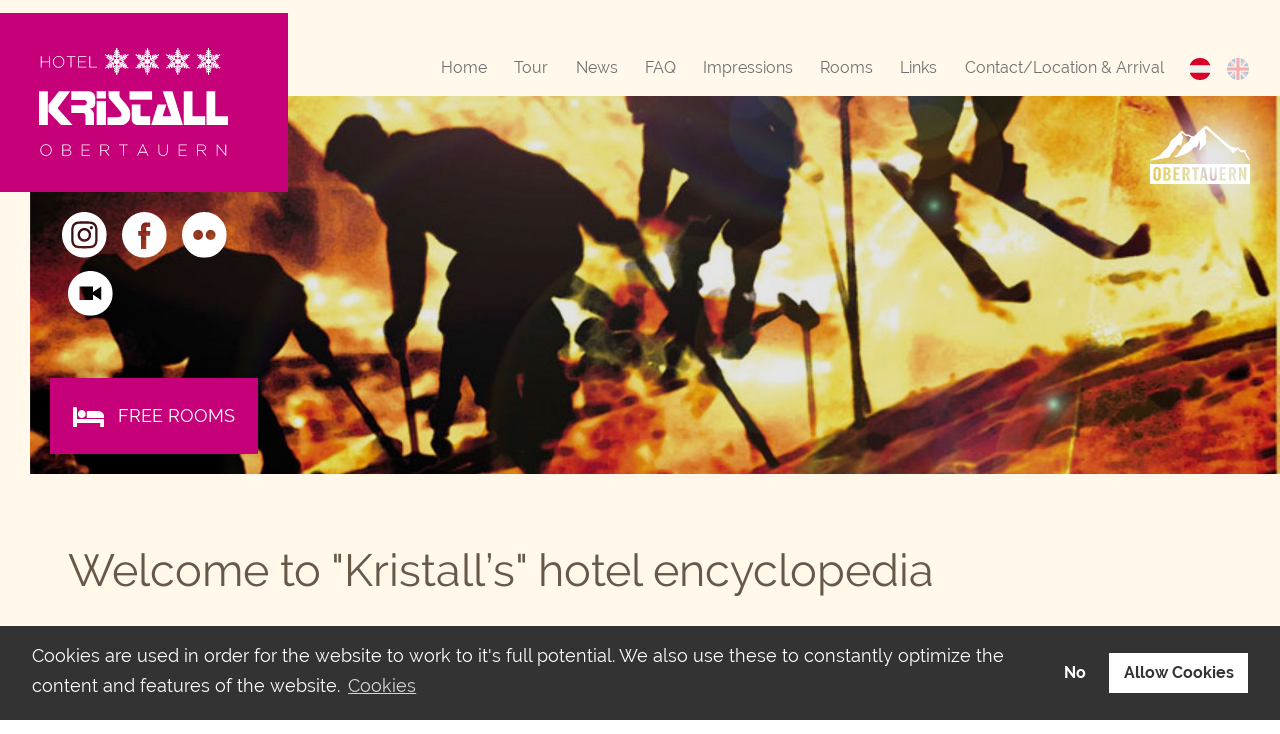

--- FILE ---
content_type: text/html; charset=utf-8
request_url: https://www.kindl.at/en/faq/m
body_size: 16628
content:
<!DOCTYPE html>
<!--[if IE 9 ]><html lang="en-US"><![endif]-->
<!--[if IE 10 ]><html lang="en-US"><![endif]-->
<!--[if (gt IE 9)|!(IE)]><!--><html lang="en-US"><!--<![endif]-->
<head>

<meta charset="utf-8">
<!-- 
	This website is powered by TYPO3 - inspiring people to share!
	TYPO3 is a free open source Content Management Framework initially created by Kasper Skaarhoj and licensed under GNU/GPL.
	TYPO3 is copyright 1998-2026 of Kasper Skaarhoj. Extensions are copyright of their respective owners.
	Information and contribution at https://typo3.org/
-->

<base href="https://www.kindl.at">

<title>KINDL</title>
<meta http-equiv="x-ua-compatible" content="IE=edge" />
<meta name="generator" content="TYPO3 CMS" />
<meta name="viewport" content="width=device-width, initial-scale=1.0" />
<meta name="robots" content="index,follow" />
<meta name="description" content="Kindl" />
<meta name="author" content="Kindl" />
<meta property="og:type" content="website" />
<meta property="og:site_name" content="KINDL" />
<meta name="twitter:card" content="summary" />
<meta name="google" content="notranslate" />
<meta name="apple-mobile-web-app-capable" content="no" />


<link rel="stylesheet" type="text/css" href="/typo3temp/assets/compressed/merged-3738b44be99731e127f194feae6a7062-cca8eb2f25ecfd574f16f8a78590f949.css.gzip?1743758721" media="all">



<script src="/typo3temp/assets/compressed/header.min-c2d36f6515ec8750cd0c573489d96d78.js.gzip?1743758721"></script>
<script>
/*<![CDATA[*/
/*_scriptCode*/

			/* decrypt helper function */
		function decryptCharcode(n,start,end,offset) {
			n = n + offset;
			if (offset > 0 && n > end) {
				n = start + (n - end - 1);
			} else if (offset < 0 && n < start) {
				n = end - (start - n - 1);
			}
			return String.fromCharCode(n);
		}
			/* decrypt string */
		function decryptString(enc,offset) {
			var dec = "";
			var len = enc.length;
			for(var i=0; i < len; i++) {
				var n = enc.charCodeAt(i);
				if (n >= 0x2B && n <= 0x3A) {
					dec += decryptCharcode(n,0x2B,0x3A,offset);	/* 0-9 . , - + / : */
				} else if (n >= 0x40 && n <= 0x5A) {
					dec += decryptCharcode(n,0x40,0x5A,offset);	/* A-Z @ */
				} else if (n >= 0x61 && n <= 0x7A) {
					dec += decryptCharcode(n,0x61,0x7A,offset);	/* a-z */
				} else {
					dec += enc.charAt(i);
				}
			}
			return dec;
		}
			/* decrypt spam-protected emails */
		function linkTo_UnCryptMailto(s) {
			location.href = decryptString(s,-2);
		}
		

/*]]>*/
</script>

<link rel="apple-touch-icon" sizes="180x180" href="/img/apple-touch-icon.png">
<link rel="icon" type="image/png" sizes="32x32" href="/img/favicon-32x32.png">
<link rel="icon" type="image/png" sizes="16x16" href="/img/favicon-16x16.png">
<link rel="manifest" href="/img/site.webmanifest">
<link rel="mask-icon" href="/img/safari-pinned-tab.svg" color="#c50079">
<link rel="shortcut icon" href="/img/favicon.ico">
<meta name="msapplication-TileColor" content="#c50079">
<meta name="msapplication-TileImage" content="/img/mstile-144x144.png">
<meta name="msapplication-config" content="/img/browserconfig.xml">
<meta name="theme-color" content="#c50079">            <meta name="format-detection" content="telephone=no">
<!-- JavaScript translations begin -->
<script>
var cookie_consent_message = "Cookies are used in order for the website to work to it's full potential. We also use these to constantly optimize the content and features of the website."
var cookie_consent_dismiss = "TRANSLATE: cookie-consent-dismiss"
var cookie_consent_allow = "Allow Cookies"
var cookie_consent_deny = "No"
var cookie_consent_link = "Cookies"
var cookie_consent_href = "/en/contact-arrival/privacy-policy/"
var cookie_consent_not_available_without_cookies = "Some elements on the page can not be displayed, because you do not allow tracking cookies."
		
</script>
<!-- JavaScript translations end -->
		
                <!-- Google Analytics UA-ID -->
                <script> var GA_TRACKING_ID = "UA-892568-31"; </script>
<link rel="canonical" href="https://www.kindl.at/en/faq/m"/>

<link rel="alternate" hreflang="de-AT" href="https://www.kindl.at/de/lexikon/m"/>
<link rel="alternate" hreflang="en-US" href="https://www.kindl.at/en/faq/m"/>
<link rel="alternate" hreflang="x-default" href="https://www.kindl.at/de/lexikon/m"/>
</head>
<body class="bootstrap bd-body-1 bd-homepage bd-pagebackground bd-margins level-1 page-48 layout0">
<body>
<!-- ###BODY### begin -->

<!-- Global site tag (gtag.js) - Google Analytics -->
<script async src="https://www.googletagmanager.com/gtag/js?id=UA-892568-31"></script>
<script>
    if(document.cookie.indexOf("cookieConsent=1") >= 0) {
        window.dataLayer = window.dataLayer || [];
        function gtag(){dataLayer.push(arguments);}
        gtag('js', new Date());
        gtag('config', 'UA-892568-31');
        gtag('set', 'anonymizeIp', true)
    }
</script>
<div class="main-wrapper">
    <header class="header sticky-top">
        <nav class="navbar navbar-expand-sm">
            <div class="container-fluid">
                <div class="row logo-row">
                    <div class="col-12 text-left">
                        <div class="logo-space">
                            <div class="logo" itemscope="" itemtype="http://schema.org/Organization">
    <a class="logo" href="/en/" target="_top" title="Kindl" itemprop="name">
        <div class="brand">
            <svg xmlns="http://www.w3.org/2000/svg" viewBox="0 0 238.08 136.05" id="logo-main">
    <defs>
        <clipPath id="a" transform="translate(-173 -351.89)">
            <path class="a"
                  d="M284.32,373.72l-1.08-.62-1.76,1.12-1-.59,2.35-1.47-1.08-.63L279.38,373l-1-.6,2.78-1.73-1.09-.63-2.76,1.74-1-.57,4-2.46h0l-4-2.45,1-.58,2.76,1.74,1.09-.63-2.78-1.73,1-.6,2.34,1.48,1.08-.62-2.35-1.48,1-.59,1.76,1.12,1.08-.62-1.77-1.12,3.27-1.88-.55-.95L282,361.74l-.09-2.09-1.08.62.1,2.08-1,.6-.1-2.77-1.09.63.12,2.76-1,.59-.11-3.27-1.09.63.13,3.26-1,.58-.14-4.65h0l-4.1,2.19v-1.15l2.88-1.52V359l-2.89,1.54v-1.19l2.45-1.29v-1.25l-2.45,1.3V356.9l1.85-1v-1.25l-1.85,1v-3.77h-1.09v3.77l-1.86-1v1.25l1.85,1v1.18l-2.45-1.3V358l2.45,1.29v1.19L267.5,359v1.26l2.89,1.52v1.15l-4.1-2.19h0l-.15,4.65-1-.58.13-3.26-1.09-.63-.11,3.27-1-.59.11-2.76-1.08-.63L262,363l-1-.6.1-2.07-1.09-.63-.08,2.09-3.26-1.89-.55.95,3.26,1.88-1.77,1.12,1.09.62,1.75-1.12,1,.6-2.35,1.47,1.09.62,2.33-1.48,1,.6-2.77,1.73,1.09.63,2.75-1.74,1,.58-3.95,2.45h0l4,2.46-1,.57-2.75-1.74-1.09.63,2.77,1.73-1,.6-2.33-1.48-1.09.63,2.35,1.47-1,.59-1.75-1.12-1.09.62,1.77,1.12-3.26,1.88.55.95,3.26-1.88.08,2.09,1.09-.63-.1-2.08,1-.6.1,2.77,1.08-.62L263,374l1-.6.11,3.27,1.09-.63-.13-3.26,1-.58.15,4.65h0l4.1-2.19v1.15l-2.89,1.52v1.26l2.89-1.54v1.19l-2.45,1.29v1.25l2.45-1.3v1.19l-1.85.95v1.26l1.86-1v3.76h1.09v-3.76l1.85,1v-1.26l-1.85-.95v-1.19l2.45,1.3v-1.25l-2.45-1.29V377l2.89,1.54v-1.26l-2.88-1.52v-1.15l4.1,2.2h0l.15-4.65,1,.58L276.6,376l1.09.63.11-3.27,1,.6-.12,2.76,1.09.62.1-2.77,1,.6-.1,2.08,1.08.63.09-2.09,3.26,1.88.55-.95-3.27-1.88,1.77-1.12m-9.78-11.2.12,3.46-1.81,1-.06-1.48-1.31.7v-2.1l3.06-1.62m-4.15,3.71-1.31-.69L269,367l-1.82-1,.13-3.46,3.06,1.62v2.09m-6.67,2.53,2.94-1.84,1.81,1.05-1.26.79,1.27.79-1.82,1.05-2.94-1.84m3.61,6.25-.13-3.47,1.82-1,.05,1.48,1.32-.7v2.1L267.33,375m4.15-3.72,1.31.69,0-1.48,1.82,1-.12,3.46-3.06-1.62v-2.09m3.73-.69-1.81-1.05,1.25-.78-1.26-.8,1.82-1.05,2.93,1.84-2.93,1.84"/>
        </clipPath>
        <clipPath id="b" transform="translate(-173 -351.89)">
            <path class="a"
                  d="M322.87,373.72l-1.09-.62L320,374.22l-1-.59,2.35-1.47-1.08-.63L317.93,373l-1-.6,2.78-1.73-1.1-.63-2.75,1.74-1-.57,4-2.46h0l-4-2.45,1-.58,2.75,1.74,1.1-.63-2.78-1.73,1-.6,2.34,1.48,1.08-.62L319,363.89l1-.59,1.75,1.12,1.09-.62-1.77-1.12,3.26-1.88-.54-.95-3.27,1.89-.08-2.09-1.08.62.09,2.08-1,.6-.1-2.77-1.08.63.11,2.76-1,.59-.11-3.27-1.09.63.13,3.26-1,.58-.15-4.65h0L310,362.9v-1.15l2.88-1.52V359L310,360.51v-1.19l2.44-1.29v-1.25l-2.44,1.3V356.9l1.85-1v-1.25l-1.85,1v-3.77h-1.1v3.77l-1.85-1v1.25l1.85,1v1.18l-2.45-1.3V358l2.45,1.29v1.19L306,359v1.26l2.88,1.52v1.15l-4.1-2.19h0l-.15,4.65-1-.58.13-3.26-1.09-.63-.11,3.27-1-.59.11-2.76-1.09-.63-.1,2.77-1-.6.09-2.07-1.08-.63-.09,2.09-3.26-1.89-.55.95,3.27,1.88-1.77,1.12,1.09.62,1.75-1.12,1,.6-2.35,1.47,1.08.62,2.34-1.48,1,.6-2.78,1.73,1.1.63,2.75-1.74,1,.58-3.95,2.45h0l3.95,2.46-1,.57-2.75-1.74-1.1.63,2.78,1.73-1,.6-2.34-1.48-1.08.63,2.35,1.47-1,.59-1.75-1.12-1.09.62,1.77,1.12-3.27,1.88.55.95,3.26-1.88.09,2.09,1.08-.63-.09-2.08,1-.6.1,2.77,1.09-.62-.11-2.76,1-.6.11,3.27,1.09-.63-.13-3.26,1-.58.15,4.65h0l4.1-2.19v1.15l-2.88,1.52v1.26l2.89-1.54v1.19l-2.45,1.29v1.25l2.45-1.3v1.19l-1.85.95v1.26l1.85-1v3.76H310v-3.76l1.85,1v-1.26l-1.85-.95v-1.19l2.44,1.3v-1.25L310,378.2V377l2.89,1.54v-1.26L310,375.77v-1.15l4.1,2.2h0l.15-4.65,1,.58-.13,3.26,1.09.63.11-3.27,1,.6-.11,2.76,1.08.62.1-2.77,1,.6-.09,2.08,1.08.63.08-2.09,3.27,1.88.54-.95-3.26-1.88,1.77-1.12m-9.79-11.2.13,3.46-1.81,1-.06-1.48-1.31.7v-2.1l3.05-1.62m-4.15,3.71-1.31-.69-.05,1.49-1.82-1,.13-3.46,3.05,1.62v2.09m-6.66,2.53,2.93-1.84L307,368l-1.26.79,1.26.79-1.82,1.05-2.93-1.84m3.6,6.25-.12-3.47,1.81-1,.06,1.48,1.31-.7v2.1L305.87,375m4.16-3.72,1.3.69.06-1.48,1.82,1-.12,3.46L310,373.38v-2.09m3.72-.69-1.81-1.05,1.26-.78-1.26-.8,1.82-1.05,2.93,1.84-2.94,1.84"/>
        </clipPath>
        <clipPath id="c" transform="translate(-173 -351.89)">
            <path class="a"
                  d="M361.41,373.72l-1.08-.62-1.75,1.12-1-.59,2.34-1.47-1.08-.63L356.47,373l-1-.6,2.78-1.73-1.09-.63-2.76,1.74-1-.57,3.95-2.46h0l-3.95-2.45,1-.58,2.76,1.74,1.09-.63-2.78-1.73,1-.6,2.34,1.48,1.08-.62-2.34-1.48,1-.59,1.75,1.12,1.08-.62-1.76-1.12,3.26-1.88-.55-.95-3.26,1.89-.08-2.09-1.09.62.1,2.08-1,.6-.1-2.77-1.08.63.11,2.76-1,.59-.11-3.27-1.1.63.14,3.26-1,.58-.14-4.65h0l-4.1,2.19v-1.15l2.89-1.52V359l-2.89,1.54v-1.19L351,358v-1.25l-2.45,1.3V356.9l1.85-1v-1.25l-1.85,1v-3.77h-1.09v3.77l-1.85-1v1.25l1.85,1v1.18l-2.45-1.3V358l2.45,1.29v1.19L344.59,359v1.26l2.89,1.52v1.15l-4.1-2.19h0l-.14,4.65-1-.58.14-3.26-1.09-.63-.12,3.27-1-.59.11-2.76-1.08-.63-.1,2.77-1-.6.1-2.07-1.09-.63-.08,2.09-3.26-1.89-.55.95,3.26,1.88-1.76,1.12,1.08.62,1.76-1.12,1,.6-2.34,1.47,1.08.62,2.34-1.48,1,.6-2.78,1.73,1.09.63,2.76-1.74,1,.58-3.95,2.45h0l3.95,2.46-1,.57-2.76-1.74-1.09.63,2.78,1.73-1,.6-2.34-1.48-1.08.63,2.34,1.47-1,.59-1.76-1.12-1.08.62,1.76,1.12-3.26,1.88.55.95,3.26-1.88.08,2.09,1.09-.63-.1-2.08,1-.6.1,2.77,1.08-.62-.11-2.76,1-.6.12,3.27,1.09-.63-.14-3.26,1-.58.15,4.65h0l4.1-2.19v1.15l-2.89,1.52v1.26l2.89-1.54v1.19L345,379.49v1.25l2.45-1.3v1.19l-1.85.95v1.26l1.85-1v3.76h1.09v-3.76l1.85,1v-1.26l-1.85-.95v-1.19l2.45,1.3v-1.25l-2.45-1.29V377l2.89,1.54v-1.26l-2.89-1.52v-1.15l4.1,2.2h0l.14-4.65,1,.58-.14,3.26,1.1.63.11-3.27,1,.6-.11,2.76,1.08.62.1-2.77,1,.6-.1,2.08,1.09.63.08-2.09,3.26,1.88.55-.95-3.26-1.88,1.76-1.12m-9.78-11.2.12,3.46-1.81,1-.05-1.48-1.32.7v-2.1l3.06-1.62m-4.15,3.71-1.31-.69-.06,1.49-1.81-1,.12-3.46,3.06,1.62v2.09m-6.66,2.53,2.93-1.84,1.81,1.05-1.25.79,1.26.79-1.82,1.05-2.93-1.84m3.6,6.25-.12-3.47,1.81-1,.05,1.48,1.32-.7v2.1L344.42,375m4.15-3.72,1.31.69.05-1.48,1.82,1-.12,3.46-3.06-1.62v-2.09m3.73-.69-1.81-1.05,1.25-.78-1.26-.8,1.82-1.05,2.93,1.84-2.93,1.84"/>
        </clipPath>
        <clipPath id="d" transform="translate(-173 -351.89)">
            <path class="a"
                  d="M400,373.72l-1.09-.62-1.75,1.12-1-.59,2.35-1.47-1.08-.63L395,373l-1-.6,2.78-1.73-1.1-.63-2.75,1.74-1-.57,3.95-2.46h0l-3.95-2.45,1-.58,2.75,1.74,1.1-.63L394,365.11l1-.6,2.34,1.48,1.08-.62-2.35-1.48,1-.59,1.75,1.12,1.09-.62-1.77-1.12,3.27-1.88-.55-.95-3.26,1.89-.09-2.09-1.08.62.09,2.08-1,.6-.1-2.77-1.09.63.12,2.76-1,.59-.11-3.27-1.09.63.13,3.26-1,.58-.15-4.65h0l-4.1,2.19v-1.15l2.88-1.52V359l-2.89,1.54v-1.19l2.45-1.29v-1.25l-2.45,1.3V356.9l1.85-1v-1.25l-1.85,1v-3.77H386v3.77l-1.85-1v1.25l1.85,1v1.18l-2.44-1.3V358l2.44,1.29v1.19L383.13,359v1.26l2.88,1.52v1.15l-4.1-2.19h0l-.15,4.65-1-.58.13-3.26-1.09-.63-.11,3.27-1-.59.11-2.76-1.08-.63-.1,2.77-1-.6.09-2.07-1.08-.63-.08,2.09-3.27-1.89-.54.95,3.26,1.88-1.77,1.12,1.09.62L376,363.3l1,.6-2.35,1.47,1.09.62,2.33-1.48,1,.6-2.78,1.73,1.1.63,2.75-1.74,1,.58-4,2.45h0l4,2.46-1,.57-2.75-1.74-1.1.63,2.78,1.73-1,.6-2.33-1.48-1.09.63,2.35,1.47-1,.59-1.75-1.12-1.09.62,1.77,1.12-3.26,1.88.54.95,3.27-1.88.08,2.09,1.08-.63-.09-2.08,1-.6.1,2.77,1.08-.62-.11-2.76,1-.6.11,3.27,1.09-.63-.13-3.26,1-.58.15,4.65h0l4.1-2.19v1.15l-2.88,1.52v1.26L386,377v1.19l-2.44,1.29v1.25l2.44-1.3v1.19l-1.85.95v1.26l1.85-1v3.76h1.1v-3.76l1.85,1v-1.26l-1.85-.95v-1.19l2.45,1.3v-1.25l-2.45-1.29V377l2.89,1.54v-1.26l-2.88-1.52v-1.15l4.1,2.2h0l.15-4.65,1,.58-.13,3.26,1.09.63.11-3.27,1,.6-.12,2.76,1.09.62.1-2.77,1,.6-.09,2.08,1.08.63.09-2.09,3.26,1.88.55-.95-3.27-1.88,1.77-1.12m-9.79-11.2.13,3.46-1.81,1-.06-1.48-1.31.7v-2.1l3.05-1.62M386,366.23l-1.3-.69-.06,1.49-1.82-1,.13-3.46,3,1.62v2.09m-6.66,2.53,2.93-1.84,1.82,1.05-1.26.79,1.27.79-1.83,1.05-2.93-1.84M383,375l-.13-3.47,1.81-1,.06,1.48,1.31-.7v2.1L383,375m4.15-3.72,1.31.69.05-1.48,1.82,1-.12,3.46-3.06-1.62v-2.09m3.73-.69L389,369.55l1.25-.78L389,368l1.82-1.05,2.93,1.84-2.93,1.84"/>
        </clipPath>
    </defs>
    <path class="b" d="M185.52,376.54v-6.72h-9.18v6.72h-1.06V362.2h1.06v6.64h9.18V362.2h1.07v14.34Z"
          transform="translate(-173 -351.89)"/>
    <path class="b"
          d="M197.69,376.79a7.15,7.15,0,0,1-7.19-7.38v0a7.22,7.22,0,0,1,7.24-7.42,7.15,7.15,0,0,1,7.19,7.38s0,0,0,0A7.22,7.22,0,0,1,197.69,376.79Zm6.13-7.42a6.21,6.21,0,0,0-6.13-6.46,6.14,6.14,0,0,0-6.08,6.42v0a6.21,6.21,0,0,0,6.13,6.46,6.14,6.14,0,0,0,6.08-6.42Z"
          transform="translate(-173 -351.89)"/>
    <path class="b" d="M213.88,363.18v13.36h-1.06V363.18h-5v-1h11.06v1Z" transform="translate(-173 -351.89)"/>
    <path class="b" d="M222.41,376.54V362.2h10.2v1h-9.14v5.64h8.22v1h-8.22v5.76h9.24v1Z"
          transform="translate(-173 -351.89)"/>
    <path class="b" d="M236.42,376.54V362.2h1.07v13.36h8.42v1Z" transform="translate(-173 -351.89)"/>
    <path class="b"
          d="M181.84,487.94a7.15,7.15,0,0,1-7.2-7.37v0a7.22,7.22,0,1,1,14.43,0s0,0,0,0A7.21,7.21,0,0,1,181.84,487.94Zm6.12-7.41a6.21,6.21,0,0,0-6.12-6.46,6.14,6.14,0,0,0-6.09,6.42v0a6.21,6.21,0,0,0,6.13,6.45,6.14,6.14,0,0,0,6.08-6.41Z"
          transform="translate(-173 -351.89)"/>
    <path class="b"
          d="M208.62,487.7h-6.23V473.35h5.92c2.79,0,4.65,1.38,4.65,3.53v0a3.54,3.54,0,0,1-2.44,3.4c1.72.45,3.24,1.44,3.24,3.42v0C213.76,486.18,211.71,487.7,208.62,487.7ZM211.87,477c0-1.58-1.29-2.64-3.58-2.64h-4.84V480h4.74c2.15,0,3.68-1,3.68-3Zm.8,6.76c0-1.76-1.53-2.78-4.36-2.78h-4.86v5.76h5.21c2.46,0,4-1.13,4-2.94Z"
          transform="translate(-173 -351.89)"/>
    <path class="b" d="M226.87,487.7V473.35h10.21v1h-9.14V480h8.22v1h-8.22v5.76h9.24v1Z"
          transform="translate(-173 -351.89)"/>
    <path class="b"
          d="M260.62,487.7l-4.57-5.94h-4.69v5.94h-1.07V473.35h6c3.09,0,5.12,1.68,5.12,4.08v0c0,2.4-1.78,3.77-4.2,4.1L262,487.7Zm-.24-10.23c0-1.92-1.52-3.13-4.12-3.13h-4.9v6.45h4.83c2.4,0,4.19-1.21,4.19-3.28Z"
          transform="translate(-173 -351.89)"/>
    <path class="b" d="M279.84,474.34V487.7h-1.07V474.34h-5v-1h11.07v1Z" transform="translate(-173 -351.89)"/>
    <path class="b" d="M309.76,487.7l-1.83-4h-8.46l-1.82,4h-1.11l6.68-14.45h1l6.68,14.45Zm-6.05-13.28-3.79,8.3h7.56Z"
          transform="translate(-173 -351.89)"/>
    <path class="b"
          d="M329.3,487.92c-3.44,0-5.88-2.17-5.88-6.18v-8.39h1.07v8.28c0,3.38,1.82,5.33,4.86,5.33s4.77-1.76,4.77-5.22v-8.39h1.07v8.26C335.19,485.73,332.79,487.92,329.3,487.92Z"
          transform="translate(-173 -351.89)"/>
    <path class="b" d="M348.91,487.7V473.35h10.21v1H350V480h8.22v1H350v5.76h9.24v1Z"
          transform="translate(-173 -351.89)"/>
    <path class="b"
          d="M382.66,487.7l-4.57-5.94H373.4v5.94h-1.07V473.35h6c3.09,0,5.12,1.68,5.12,4.08v0c0,2.4-1.78,3.77-4.2,4.1L384,487.7Zm-.24-10.23c0-1.92-1.52-3.13-4.12-3.13h-4.9v6.45h4.84c2.39,0,4.18-1.21,4.18-3.28Z"
          transform="translate(-173 -351.89)"/>
    <path class="b" d="M408,487.7,397.87,475V487.7h-1V473.35h1l9.9,12.48V473.35h1V487.7Z"
          transform="translate(-173 -351.89)"/>
    <polygon class="b" points="0 54.56 11.12 54.56 11.12 97.01 0 97.01 0 54.56 0 54.56"/>
    <polygon class="b"
             points="12.09 71.21 12.09 80.46 27.78 96.98 40.03 96.98 41.22 96.98 42.23 96.98 23.33 75.79 39.48 54.53 25.18 54.53 18.63 62.87 12.09 71.21 12.09 71.21"/>
    <path class="b"
          d="M213.57,406.45c7.42,0,14.19-.07,21.6,0,.39,0,.78,0,1.17,0a7.77,7.77,0,0,1,7.4,7.5v8.57a6,6,0,0,1-5.6,5.49l-1.49.05c3.44,2,4.65,3.25,5.52,6.59l0,.11V448.9H231.53V437c0-3-1.68-3.16-4.54-3.15H213.57v-9.9h17l.29,0c3.7-1.24,3-5.52-.13-6.45l-.46-.07-.51,0h-16.2V406.45Z"
          transform="translate(-173 -351.89)"/>
    <polygon class="b" points="72.63 66.92 84.33 66.92 84.33 96.98 72.63 96.98 72.63 66.92 72.63 66.92"/>
    <polygon class="b" points="72.64 54.4 84.34 54.4 84.34 63.6 72.64 63.6 72.64 54.4 72.64 54.4"/>
    <path class="b"
          d="M259.35,439c3.89,0,8.5,0,13.28,0,4.55,0,5.3-3.37,3-6.8-.42-.64-1.46-1.88-2-2.56-5-6.18-4.46-5.4-12.33-14.29a3.08,3.08,0,0,1-.56-2c0-.93-.09-1.88-.09-2.51v-4.42h13.62V412c.37,1.64,2.56,4.28,5.1,7.08a60.6,60.6,0,0,1,4.82,5.78c.63,1,1.3,1.78,1.94,2.93a11.8,11.8,0,0,1,1.19,2.8,19.17,19.17,0,0,1,.63,3.43c0,1,0,1.93,0,2.86a15.62,15.62,0,0,1-1,5.06,7.3,7.3,0,0,1-1.55,2.41c-.35.38-.69.79-1.09,1.18s-.79.72-1.2,1.05-.69.57-1.05.82a8.36,8.36,0,0,1-.88.5c-.32.16-.71.38-1,.5s-.25.13-.41.18-.31.11-.49.15a4.55,4.55,0,0,1-.49.09,4.71,4.71,0,0,1-.51,0l-8,0c-2.91,0-5.95,0-8.68,0h-1.72c-.56,0-.51,0-.51-.5,0-.77,0-1.06,0-3.23V439Z"
          transform="translate(-173 -351.89)"/>
    <polygon class="b" points="114.03 54.53 142.45 54.53 142.45 65.09 114.03 65.09 114.03 54.53 114.03 54.53"/>
    <polygon class="b"
             points="149.47 71.16 141.43 96.98 181.25 96.98 168.09 54.53 155.86 54.53 166.52 85.87 155.77 85.87 160.49 71.16 149.47 71.16 149.47 71.16"/>
    <polygon class="b"
             points="182.47 54.53 193.43 54.53 193.43 86.06 209.4 85.97 209.4 96.98 182.47 96.98 182.47 54.53 182.47 54.53"/>
    <polygon class="b"
             points="211.16 54.53 222.12 54.53 222.12 86.06 238.09 85.97 238.09 96.98 211.16 96.98 211.16 54.53 211.16 54.53"/>
    <path class="b"
          d="M289.76,423l11,0v13.8c0,.15,0,.22.06.38s.16.3.19.41l.26.18c.12.08.36.14.47.22H313v10.85H295.59l-.84-.27-.67-.3-.78-.46-.57-.41-.41-.38-.34-.32-.33-.34-.31-.39-.37-.47-.34-.5-.35-.56-.23-.54-.14-.43-.11-.48,0-20Z"
          transform="translate(-173 -351.89)"/>
    <path class="b"
          d="M284.32,373.72l-1.08-.62-1.76,1.12-1-.59,2.35-1.47-1.08-.63L279.38,373l-1-.6,2.78-1.73-1.09-.63-2.76,1.74-1-.57,4-2.46h0l-4-2.45,1-.58,2.76,1.74,1.09-.63-2.78-1.73,1-.6,2.34,1.48,1.08-.62-2.35-1.48,1-.59,1.76,1.12,1.08-.62-1.77-1.12,3.27-1.88-.55-.95L282,361.74l-.09-2.09-1.08.62.1,2.08-1,.6-.1-2.77-1.09.63.12,2.76-1,.59-.11-3.27-1.09.63.13,3.26-1,.58-.14-4.65h0l-4.1,2.19v-1.15l2.88-1.52V359l-2.89,1.54v-1.19l2.45-1.29v-1.25l-2.45,1.3V356.9l1.85-1v-1.25l-1.85,1v-3.77h-1.09v3.77l-1.86-1v1.25l1.85,1v1.18l-2.45-1.3V358l2.45,1.29v1.19L267.5,359v1.26l2.89,1.52v1.15l-4.1-2.19h0l-.15,4.65-1-.58.13-3.26-1.09-.63-.11,3.27-1-.59.11-2.76-1.08-.63L262,363l-1-.6.1-2.07-1.09-.63-.08,2.09-3.26-1.89-.55.95,3.26,1.88-1.77,1.12,1.09.62,1.75-1.12,1,.6-2.35,1.47,1.09.62,2.33-1.48,1,.6-2.77,1.73,1.09.63,2.75-1.74,1,.58-3.95,2.45h0l4,2.46-1,.57-2.75-1.74-1.09.63,2.77,1.73-1,.6-2.33-1.48-1.09.63,2.35,1.47-1,.59-1.75-1.12-1.09.62,1.77,1.12-3.26,1.88.55.95,3.26-1.88.08,2.09,1.09-.63-.1-2.08,1-.6.1,2.77,1.08-.62L263,374l1-.6.11,3.27,1.09-.63-.13-3.26,1-.58.15,4.65h0l4.1-2.19v1.15l-2.89,1.52v1.26l2.89-1.54v1.19l-2.45,1.29v1.25l2.45-1.3v1.19l-1.85.95v1.26l1.86-1v3.76h1.09v-3.76l1.85,1v-1.26l-1.85-.95v-1.19l2.45,1.3v-1.25l-2.45-1.29V377l2.89,1.54v-1.26l-2.88-1.52v-1.15l4.1,2.2h0l.15-4.65,1,.58L276.6,376l1.09.63.11-3.27,1,.6-.12,2.76,1.09.62.1-2.77,1,.6-.1,2.08,1.08.63.09-2.09,3.26,1.88.55-.95-3.27-1.88,1.77-1.12m-9.78-11.2.12,3.46-1.81,1-.06-1.48-1.31.7v-2.1l3.06-1.62m-4.15,3.71-1.31-.69L269,367l-1.82-1,.13-3.46,3.06,1.62v2.09m-6.67,2.53,2.94-1.84,1.81,1.05-1.26.79,1.27.79-1.82,1.05-2.94-1.84m3.61,6.25-.13-3.47,1.82-1,.05,1.48,1.32-.7v2.1L267.33,375m4.15-3.72,1.31.69,0-1.48,1.82,1-.12,3.46-3.06-1.62v-2.09m3.73-.69-1.81-1.05,1.25-.78-1.26-.8,1.82-1.05,2.93,1.84-2.93,1.84"
          transform="translate(-173 -351.89)"/>
    <g class="c">
        <path class="b"
              d="M271.48,385.63h-1.09v-3.76l-1.86,1v-1.26l1.85-.95v-1.19l-2.45,1.3v-1.25l2.45-1.29V377l-2.89,1.54v-1.26l2.89-1.52v-1.15l-4.1,2.19h0l-.15-4.65-1,.58.13,3.26-1.09.63-.11-3.27-1,.6.11,2.76-1.08.62-.1-2.77-1,.6.1,2.08-1.09.63-.08-2.09-3.26,1.88-.55-.95,3.26-1.88-1.77-1.12,1.09-.62,1.75,1.12,1-.59-2.35-1.47,1.09-.63,2.33,1.48,1-.6-2.77-1.73,1.09-.63,2.75,1.74,1-.57-4-2.46h0l3.95-2.45-1-.58-2.75,1.74-1.09-.63,2.77-1.73-1-.6L260.15,366l-1.09-.62,2.35-1.47-1-.6-1.75,1.12-1.09-.62,1.77-1.12-3.26-1.88.55-.95,3.26,1.89.08-2.09,1.09.63-.1,2.07,1,.6.1-2.77,1.08.63-.11,2.76,1,.59.11-3.27,1.09.63-.13,3.26,1,.58.15-4.65h0l4.1,2.19v-1.15l-2.89-1.52V359l2.89,1.54v-1.19L267.94,358v-1.25l2.45,1.3V356.9l-1.85-1v-1.25l1.86,1v-3.77h1.09v3.77l1.85-1v1.25l-1.85,1v1.18l2.45-1.3V358l-2.45,1.29v1.19l2.89-1.54v1.26l-2.88,1.52v1.15l4.1-2.19h0l.14,4.65,1-.58-.13-3.26,1.09-.63.11,3.27,1-.59-.12-2.76,1.09-.63.1,2.77,1-.6-.1-2.08,1.08-.62.09,2.09,3.26-1.89.55.95-3.27,1.88,1.77,1.12-1.08.62-1.76-1.12-1,.59,2.35,1.48-1.08.62-2.34-1.48-1,.6,2.78,1.73-1.09.63-2.76-1.74-1,.58,4,2.45h0l-4,2.46,1,.57,2.76-1.74,1.09.63-2.78,1.73,1,.6,2.34-1.48,1.08.63-2.35,1.47,1,.59,1.76-1.12,1.08.62-1.77,1.12,3.27,1.88-.55.95L282,375.79l-.09,2.09-1.08-.63.1-2.08-1-.6-.1,2.77-1.09-.62.12-2.76-1-.6-.11,3.27L276.6,376l.13-3.26-1-.58-.15,4.65h0l-4.1-2.2v1.15l2.88,1.52v1.26L271.48,377v1.19l2.45,1.29v1.25l-2.45-1.3v1.19l1.85.95v1.26l-1.85-1v3.76m-4.28-14.09h0l.13,3.47,3.06-1.63v-2.1l-1.32.7L269,370.5l-1.82,1m4.28,1.84h0l3.06,1.62.12-3.46-1.82-1,0,1.48-1.31-.69v2.09m1.92-3.83h0l1.81,1.05,2.93-1.84-2.93-1.84L273.39,368l1.26.8-1.25.78m-9.68-.79h0l2.94,1.84,1.82-1.05-1.27-.79,1.26-.79-1.81-1.05-2.94,1.84M267.2,366h0l1.82,1,.06-1.49,1.31.69v-2.09l-3.06-1.62L267.2,366m5.59-.44.06,1.48,1.81-1-.12-3.46-3.06,1.62v2.1l1.31-.7"
              transform="translate(-173 -351.89)"/>
    </g>
    <path class="b"
          d="M322.87,373.72l-1.09-.62L320,374.22l-1-.59,2.35-1.47-1.08-.63L317.93,373l-1-.6,2.78-1.73-1.1-.63-2.75,1.74-1-.57,4-2.46h0l-4-2.45,1-.58,2.75,1.74,1.1-.63-2.78-1.73,1-.6,2.34,1.48,1.08-.62L319,363.89l1-.59,1.75,1.12,1.09-.62-1.77-1.12,3.26-1.88-.54-.95-3.27,1.89-.08-2.09-1.08.62.09,2.08-1,.6-.1-2.77-1.08.63.11,2.76-1,.59-.11-3.27-1.09.63.13,3.26-1,.58-.15-4.65h0L310,362.9v-1.15l2.88-1.52V359L310,360.51v-1.19l2.44-1.29v-1.25l-2.44,1.3V356.9l1.85-1v-1.25l-1.85,1v-3.77h-1.1v3.77l-1.85-1v1.25l1.85,1v1.18l-2.45-1.3V358l2.45,1.29v1.19L306,359v1.26l2.88,1.52v1.15l-4.1-2.19h0l-.15,4.65-1-.58.13-3.26-1.09-.63-.11,3.27-1-.59.11-2.76-1.09-.63-.1,2.77-1-.6.09-2.07-1.08-.63-.09,2.09-3.26-1.89-.55.95,3.27,1.88-1.77,1.12,1.09.62,1.75-1.12,1,.6-2.35,1.47,1.08.62,2.34-1.48,1,.6-2.78,1.73,1.1.63,2.75-1.74,1,.58-3.95,2.45h0l3.95,2.46-1,.57-2.75-1.74-1.1.63,2.78,1.73-1,.6-2.34-1.48-1.08.63,2.35,1.47-1,.59-1.75-1.12-1.09.62,1.77,1.12-3.27,1.88.55.95,3.26-1.88.09,2.09,1.08-.63-.09-2.08,1-.6.1,2.77,1.09-.62-.11-2.76,1-.6.11,3.27,1.09-.63-.13-3.26,1-.58.15,4.65h0l4.1-2.19v1.15l-2.88,1.52v1.26l2.89-1.54v1.19l-2.45,1.29v1.25l2.45-1.3v1.19l-1.85.95v1.26l1.85-1v3.76H310v-3.76l1.85,1v-1.26l-1.85-.95v-1.19l2.44,1.3v-1.25L310,378.2V377l2.89,1.54v-1.26L310,375.77v-1.15l4.1,2.2h0l.15-4.65,1,.58-.13,3.26,1.09.63.11-3.27,1,.6-.11,2.76,1.08.62.1-2.77,1,.6-.09,2.08,1.08.63.08-2.09,3.27,1.88.54-.95-3.26-1.88,1.77-1.12m-9.79-11.2.13,3.46-1.81,1-.06-1.48-1.31.7v-2.1l3.05-1.62m-4.15,3.71-1.31-.69-.05,1.49-1.82-1,.13-3.46,3.05,1.62v2.09m-6.66,2.53,2.93-1.84L307,368l-1.26.79,1.26.79-1.82,1.05-2.93-1.84m3.6,6.25-.12-3.47,1.81-1,.06,1.48,1.31-.7v2.1L305.87,375m4.16-3.72,1.3.69.06-1.48,1.82,1-.12,3.46L310,373.38v-2.09m3.72-.69-1.81-1.05,1.26-.78-1.26-.8,1.82-1.05,2.93,1.84-2.94,1.84"
          transform="translate(-173 -351.89)"/>
    <g class="d">
        <path class="b"
              d="M310,385.63h-1.1v-3.76l-1.85,1v-1.26l1.85-.95v-1.19l-2.45,1.3v-1.25l2.45-1.29V377L306,378.55v-1.26l2.88-1.52v-1.15l-4.1,2.19h0l-.15-4.65-1,.58.13,3.26-1.09.63-.11-3.27-1,.6.11,2.76-1.09.62-.1-2.77-1,.6.09,2.08-1.08.63-.09-2.09-3.26,1.88-.55-.95,3.27-1.88-1.77-1.12,1.09-.62,1.75,1.12,1-.59-2.35-1.47,1.08-.63L301,373l1-.6-2.78-1.73,1.1-.63,2.75,1.74,1-.57-3.95-2.46h0l3.95-2.45-1-.58-2.75,1.74-1.1-.63,2.78-1.73-1-.6L298.69,366l-1.08-.62L300,363.9l-1-.6-1.75,1.12-1.09-.62,1.77-1.12-3.27-1.88.55-.95,3.26,1.89.09-2.09,1.08.63-.09,2.07,1,.6.1-2.77,1.09.63-.11,2.76,1,.59.11-3.27,1.09.63-.13,3.26,1,.58.15-4.65h0l4.1,2.19v-1.15l-2.88-1.52V359l2.89,1.54v-1.19L306.48,358v-1.25l2.45,1.3V356.9l-1.85-1v-1.25l1.85,1v-3.77H310v3.77l1.85-1v1.25l-1.85,1v1.18l2.44-1.3V358L310,359.32v1.19l2.89-1.54v1.26L310,361.75v1.15l4.1-2.19h0l.15,4.65,1-.58-.13-3.26,1.09-.63.11,3.27,1-.59-.11-2.76,1.08-.63.1,2.77,1-.6-.09-2.08,1.08-.62.08,2.09,3.27-1.89.54.95-3.26,1.88,1.77,1.12-1.09.62L320,363.3l-1,.59,2.35,1.48-1.08.62-2.34-1.48-1,.6,2.78,1.73-1.1.63-2.75-1.74-1,.58,4,2.45h0l-4,2.46,1,.57,2.75-1.74,1.1.63-2.78,1.73,1,.6,2.34-1.48,1.08.63L319,373.63l1,.59,1.75-1.12,1.09.62-1.77,1.12,3.26,1.88-.54.95-3.27-1.88-.08,2.09-1.08-.63.09-2.08-1-.6-.1,2.77-1.08-.62.11-2.76-1-.6-.11,3.27-1.09-.63.13-3.26-1-.58-.15,4.65h0l-4.1-2.2v1.15l2.88,1.52v1.26L310,377v1.19l2.44,1.29v1.25l-2.44-1.3v1.19l1.85.95v1.26l-1.85-1v3.76m-4.28-14.09h0l.12,3.47,3.06-1.63v-2.1l-1.31.7-.06-1.48-1.81,1m4.28,1.84h0l3.06,1.62.12-3.46-1.82-1-.06,1.48-1.3-.69v2.09m1.91-3.83h0l1.81,1.05,2.94-1.84-2.93-1.84L311.94,368l1.26.8-1.26.78m-9.67-.79h0l2.93,1.84,1.82-1.05-1.26-.79L307,368l-1.82-1.05-2.93,1.84m3.48-2.78h0l1.82,1,.05-1.49,1.31.69v-2.09l-3.05-1.62-.13,3.46m5.59-.44.06,1.48,1.81-1-.13-3.46L310,364.14v2.1l1.31-.7"
              transform="translate(-173 -351.89)"/>
    </g>
    <path class="b"
          d="M361.41,373.72l-1.08-.62-1.75,1.12-1-.59,2.34-1.47-1.08-.63L356.47,373l-1-.6,2.78-1.73-1.09-.63-2.76,1.74-1-.57,3.95-2.46h0l-3.95-2.45,1-.58,2.76,1.74,1.09-.63-2.78-1.73,1-.6,2.34,1.48,1.08-.62-2.34-1.48,1-.59,1.75,1.12,1.08-.62-1.76-1.12,3.26-1.88-.55-.95-3.26,1.89-.08-2.09-1.09.62.1,2.08-1,.6-.1-2.77-1.08.63.11,2.76-1,.59-.11-3.27-1.1.63.14,3.26-1,.58-.14-4.65h0l-4.1,2.19v-1.15l2.89-1.52V359l-2.89,1.54v-1.19L351,358v-1.25l-2.45,1.3V356.9l1.85-1v-1.25l-1.85,1v-3.77h-1.09v3.77l-1.85-1v1.25l1.85,1v1.18l-2.45-1.3V358l2.45,1.29v1.19L344.59,359v1.26l2.89,1.52v1.15l-4.1-2.19h0l-.14,4.65-1-.58.14-3.26-1.09-.63-.12,3.27-1-.59.11-2.76-1.08-.63-.1,2.77-1-.6.1-2.07-1.09-.63-.08,2.09-3.26-1.89-.55.95,3.26,1.88-1.76,1.12,1.08.62,1.76-1.12,1,.6-2.34,1.47,1.08.62,2.34-1.48,1,.6-2.78,1.73,1.09.63,2.76-1.74,1,.58-3.95,2.45h0l3.95,2.46-1,.57-2.76-1.74-1.09.63,2.78,1.73-1,.6-2.34-1.48-1.08.63,2.34,1.47-1,.59-1.76-1.12-1.08.62,1.76,1.12-3.26,1.88.55.95,3.26-1.88.08,2.09,1.09-.63-.1-2.08,1-.6.1,2.77,1.08-.62-.11-2.76,1-.6.12,3.27,1.09-.63-.14-3.26,1-.58.15,4.65h0l4.1-2.19v1.15l-2.89,1.52v1.26l2.89-1.54v1.19L345,379.49v1.25l2.45-1.3v1.19l-1.85.95v1.26l1.85-1v3.76h1.09v-3.76l1.85,1v-1.26l-1.85-.95v-1.19l2.45,1.3v-1.25l-2.45-1.29V377l2.89,1.54v-1.26l-2.89-1.52v-1.15l4.1,2.2h0l.14-4.65,1,.58-.14,3.26,1.1.63.11-3.27,1,.6-.11,2.76,1.08.62.1-2.77,1,.6-.1,2.08,1.09.63.08-2.09,3.26,1.88.55-.95-3.26-1.88,1.76-1.12m-9.78-11.2.12,3.46-1.81,1-.05-1.48-1.32.7v-2.1l3.06-1.62m-4.15,3.71-1.31-.69-.06,1.49-1.81-1,.12-3.46,3.06,1.62v2.09m-6.66,2.53,2.93-1.84,1.81,1.05-1.25.79,1.26.79-1.82,1.05-2.93-1.84m3.6,6.25-.12-3.47,1.81-1,.05,1.48,1.32-.7v2.1L344.42,375m4.15-3.72,1.31.69.05-1.48,1.82,1-.12,3.46-3.06-1.62v-2.09m3.73-.69-1.81-1.05,1.25-.78-1.26-.8,1.82-1.05,2.93,1.84-2.93,1.84"
          transform="translate(-173 -351.89)"/>
    <g class="e">
        <path class="b"
              d="M348.57,385.63h-1.09v-3.76l-1.85,1v-1.26l1.85-.95v-1.19l-2.45,1.3v-1.25l2.45-1.29V377l-2.89,1.54v-1.26l2.89-1.52v-1.15l-4.1,2.19h0l-.15-4.65-1,.58.14,3.26-1.09.63-.12-3.27-1,.6.11,2.76-1.08.62-.1-2.77-1,.6.1,2.08-1.09.63-.08-2.09-3.26,1.88-.55-.95,3.26-1.88-1.76-1.12,1.08-.62,1.76,1.12,1-.59-2.34-1.47,1.08-.63,2.34,1.48,1-.6-2.78-1.73,1.09-.63,2.76,1.74,1-.57-3.95-2.46h0l3.95-2.45-1-.58-2.76,1.74-1.09-.63,2.78-1.73-1-.6L337.24,366l-1.08-.62,2.34-1.47-1-.6-1.76,1.12-1.08-.62,1.76-1.12-3.26-1.88.55-.95,3.26,1.89.08-2.09,1.09.63-.1,2.07,1,.6.1-2.77,1.08.63-.11,2.76,1,.59.12-3.27,1.09.63-.14,3.26,1,.58.14-4.65h0l4.1,2.19v-1.15l-2.89-1.52V359l2.89,1.54v-1.19L345,358v-1.25l2.45,1.3V356.9l-1.85-1v-1.25l1.85,1v-3.77h1.09v3.77l1.85-1v1.25l-1.85,1v1.18l2.45-1.3V358l-2.45,1.29v1.19l2.89-1.54v1.26l-2.89,1.52v1.15l4.1-2.19h0l.14,4.65,1-.58-.14-3.26,1.1-.63.11,3.27,1-.59-.11-2.76,1.08-.63L357,363l1-.6-.1-2.08,1.09-.62.08,2.09,3.26-1.89.55.95-3.26,1.88,1.76,1.12-1.08.62-1.75-1.12-1,.59,2.34,1.48-1.08.62-2.34-1.48-1,.6,2.78,1.73-1.09.63-2.76-1.74-1,.58,3.95,2.45h0l-3.95,2.46,1,.57,2.76-1.74,1.09.63-2.78,1.73,1,.6,2.34-1.48,1.08.63-2.34,1.47,1,.59,1.75-1.12,1.08.62-1.76,1.12,3.26,1.88-.55.95-3.26-1.88-.08,2.09-1.09-.63.1-2.08-1-.6-.1,2.77-1.08-.62.11-2.76-1-.6-.11,3.27-1.1-.63.14-3.26-1-.58-.14,4.65h0l-4.1-2.2v1.15l2.89,1.52v1.26L348.57,377v1.19l2.45,1.29v1.25l-2.45-1.3v1.19l1.85.95v1.26l-1.85-1v3.76m-4.27-14.09h0l.12,3.47,3.06-1.63v-2.1l-1.32.7-.05-1.48-1.81,1m4.27,1.84h0l3.06,1.62.12-3.46-1.82-1-.05,1.48-1.31-.69v2.09m1.92-3.83h0l1.81,1.05,2.93-1.84-2.93-1.84L350.48,368l1.26.8-1.25.78m-9.67-.79h0l2.93,1.84,1.82-1.05-1.26-.79,1.25-.79-1.81-1.05-2.93,1.84M344.3,366h0l1.81,1,.06-1.49,1.31.69v-2.09l-3.06-1.62L344.3,366m5.59-.44.05,1.48,1.81-1-.12-3.46-3.06,1.62v2.1l1.32-.7"
              transform="translate(-173 -351.89)"/>
    </g>
    <path class="b"
          d="M400,373.72l-1.09-.62-1.75,1.12-1-.59,2.35-1.47-1.08-.63L395,373l-1-.6,2.78-1.73-1.1-.63-2.75,1.74-1-.57,3.95-2.46h0l-3.95-2.45,1-.58,2.75,1.74,1.1-.63L394,365.11l1-.6,2.34,1.48,1.08-.62-2.35-1.48,1-.59,1.75,1.12,1.09-.62-1.77-1.12,3.27-1.88-.55-.95-3.26,1.89-.09-2.09-1.08.62.09,2.08-1,.6-.1-2.77-1.09.63.12,2.76-1,.59-.11-3.27-1.09.63.13,3.26-1,.58-.15-4.65h0l-4.1,2.19v-1.15l2.88-1.52V359l-2.89,1.54v-1.19l2.45-1.29v-1.25l-2.45,1.3V356.9l1.85-1v-1.25l-1.85,1v-3.77H386v3.77l-1.85-1v1.25l1.85,1v1.18l-2.44-1.3V358l2.44,1.29v1.19L383.13,359v1.26l2.88,1.52v1.15l-4.1-2.19h0l-.15,4.65-1-.58.13-3.26-1.09-.63-.11,3.27-1-.59.11-2.76-1.08-.63-.1,2.77-1-.6.09-2.07-1.08-.63-.08,2.09-3.27-1.89-.54.95,3.26,1.88-1.77,1.12,1.09.62L376,363.3l1,.6-2.35,1.47,1.09.62,2.33-1.48,1,.6-2.78,1.73,1.1.63,2.75-1.74,1,.58-4,2.45h0l4,2.46-1,.57-2.75-1.74-1.1.63,2.78,1.73-1,.6-2.33-1.48-1.09.63,2.35,1.47-1,.59-1.75-1.12-1.09.62,1.77,1.12-3.26,1.88.54.95,3.27-1.88.08,2.09,1.08-.63-.09-2.08,1-.6.1,2.77,1.08-.62-.11-2.76,1-.6.11,3.27,1.09-.63-.13-3.26,1-.58.15,4.65h0l4.1-2.19v1.15l-2.88,1.52v1.26L386,377v1.19l-2.44,1.29v1.25l2.44-1.3v1.19l-1.85.95v1.26l1.85-1v3.76h1.1v-3.76l1.85,1v-1.26l-1.85-.95v-1.19l2.45,1.3v-1.25l-2.45-1.29V377l2.89,1.54v-1.26l-2.88-1.52v-1.15l4.1,2.2h0l.15-4.65,1,.58-.13,3.26,1.09.63.11-3.27,1,.6-.12,2.76,1.09.62.1-2.77,1,.6-.09,2.08,1.08.63.09-2.09,3.26,1.88.55-.95-3.27-1.88,1.77-1.12m-9.79-11.2.13,3.46-1.81,1-.06-1.48-1.31.7v-2.1l3.05-1.62M386,366.23l-1.3-.69-.06,1.49-1.82-1,.13-3.46,3,1.62v2.09m-6.66,2.53,2.93-1.84,1.82,1.05-1.26.79,1.27.79-1.83,1.05-2.93-1.84M383,375l-.13-3.47,1.81-1,.06,1.48,1.31-.7v2.1L383,375m4.15-3.72,1.31.69.05-1.48,1.82,1-.12,3.46-3.06-1.62v-2.09m3.73-.69L389,369.55l1.25-.78L389,368l1.82-1.05,2.93,1.84-2.93,1.84"
          transform="translate(-173 -351.89)"/>
    <g class="f">
        <path class="b"
              d="M387.12,385.63H386v-3.76l-1.85,1v-1.26l1.85-.95v-1.19l-2.44,1.3v-1.25L386,378.2V377l-2.89,1.54v-1.26l2.88-1.52v-1.15l-4.1,2.19h0l-.15-4.65-1,.58.13,3.26-1.09.63-.11-3.27-1,.6.11,2.76-1.08.62-.1-2.77-1,.6.09,2.08-1.08.63-.08-2.09-3.27,1.88-.54-.95,3.26-1.88-1.77-1.12,1.09-.62,1.75,1.12,1-.59-2.35-1.47,1.09-.63,2.33,1.48,1-.6-2.78-1.73,1.1-.63,2.75,1.74,1-.57-4-2.46h0l4-2.45-1-.58-2.75,1.74-1.1-.63,2.78-1.73-1-.6L375.79,366l-1.09-.62,2.35-1.47-1-.6-1.75,1.12-1.09-.62,1.77-1.12-3.26-1.88.54-.95,3.27,1.89.08-2.09,1.08.63-.09,2.07,1,.6.1-2.77,1.08.63-.11,2.76,1,.59.11-3.27,1.09.63-.13,3.26,1,.58.15-4.65h0l4.1,2.19v-1.15l-2.88-1.52V359l2.89,1.54v-1.19L383.58,358v-1.25l2.44,1.3V356.9l-1.85-1v-1.25l1.85,1v-3.77h1.1v3.77l1.85-1v1.25l-1.85,1v1.18l2.45-1.3V358l-2.45,1.29v1.19L390,359v1.26l-2.88,1.52v1.15l4.1-2.19h0l.15,4.65,1-.58-.13-3.26,1.09-.63.11,3.27,1-.59-.12-2.76,1.09-.63.1,2.77,1-.6-.09-2.08,1.08-.62.09,2.09,3.26-1.89.55.95-3.27,1.88L400,363.8l-1.09.62-1.75-1.12-1,.59,2.35,1.48-1.08.62L395,364.51l-1,.6,2.78,1.73-1.1.63-2.75-1.74-1,.58,3.95,2.45h0l-3.95,2.46,1,.57,2.75-1.74,1.1.63L394,372.41l1,.6,2.34-1.48,1.08.63-2.35,1.47,1,.59,1.75-1.12,1.09.62-1.77,1.12,3.27,1.88-.55.95-3.26-1.88-.09,2.09-1.08-.63.09-2.08-1-.6-.1,2.77-1.09-.62.12-2.76-1-.6-.11,3.27-1.09-.63.13-3.26-1-.58-.15,4.65h0l-4.1-2.2v1.15l2.88,1.52v1.26L387.12,377v1.19l2.45,1.29v1.25l-2.45-1.3v1.19l1.85.95v1.26l-1.85-1v3.76m-4.28-14.09h0L383,375l3-1.63v-2.1l-1.31.7-.06-1.48-1.81,1m4.28,1.84h0l3.06,1.62.12-3.46-1.82-1-.05,1.48-1.31-.69v2.09m1.92-3.83h0l1.81,1.05,2.93-1.84-2.93-1.84L389,368l1.26.8-1.25.78m-9.68-.79h0l2.93,1.84,1.83-1.05-1.27-.79,1.26-.79-1.82-1.05-2.93,1.84m3.48-2.78h0l1.82,1,.06-1.49,1.3.69v-2.09l-3-1.62-.13,3.46m5.59-.44.06,1.48,1.81-1-.13-3.46-3.05,1.62v2.1l1.31-.7"
              transform="translate(-173 -351.89)"/>
    </g>
</svg>        </div>
    </a>
            <div class="social-icons">
                    <a class="social-icon"
               href="https://www.instagram.com/kristallobertauern/" title="Hotel Kristall on Instagram"
               target="_blank"
            >
                
            <picture>
                <source 
                        srcset="/fileadmin/user_upload/social__icons/instagram-logo-button.svg 1x, fileadmin/user_upload/social__icons/instagram-logo-button.svg 2x"
                        
                     >
                <img alt="© Hotel Kristall Obertauern" src="/fileadmin/user_upload/social__icons/instagram-logo-button.svg">
            </picture>
		
            </a>
                    <a class="social-icon"
               href="https://www.facebook.com/Hotel-Kristall-252101318699/" title="Hotel Kristall on Facebook"
               target="_blank"
            >
                
            <picture>
                <source 
                        srcset="/fileadmin/user_upload/social__icons/facebook-logo-button.svg 1x, fileadmin/user_upload/social__icons/facebook-logo-button.svg 2x"
                        
                     >
                <img alt="Facebook Icon (Link to Facebook page of Hotel Kristall)" src="/fileadmin/user_upload/social__icons/facebook-logo-button.svg">
            </picture>
		
            </a>
                    <a class="social-icon"
               href="http://www.flickr.com/photos/kristall_obertauern" title="Flickr Photos of Hotel Kristall"
               target="_blank"
            >
                
            <picture>
                <source 
                        srcset="/fileadmin/user_upload/social__icons/flickr-logo-button.svg 1x, fileadmin/user_upload/social__icons/flickr-logo-button.svg 2x"
                        
                     >
                <img alt="© Hotel Kristall Obertauern" src="/fileadmin/user_upload/social__icons/flickr-logo-button.svg">
            </picture>
		
            </a>
                    <a class="social-icon"
               href="https://www.obertauern.com/en/service-info/webcam.html" title="Webcams in Obertauern"
               target="_blank"
            >
                
            <picture>
                <source 
                        srcset="/fileadmin/user_upload/webcam-button.svg 1x, fileadmin/user_upload/webcam-button.svg 2x"
                        
                     >
                <img alt="© Hotel Kristall Obertauern" src="/fileadmin/user_upload/webcam-button.svg">
            </picture>
		
            </a>
                </div>
    </div>

                        </div>
                    </div>
                </div>
                <div class="row menu-row full-width">
                    <div class="col-12 text-right">
                        <div class="navbar-collapse float-right menu-bar" id="navbarNavDropdown">
    <ul class="navbar-nav">
                    <li class="nav-item">
                <a class="nav-link" href="/en/" target="_top">Home</a>
                            </li>
                    <li class="nav-item dropdown">
                <a class="nav-link" href="/en/tour/kristall-facts" target="_top">Tour</a>
                                    <div class="dropdown-menu" aria-labelledby="navbarDropdownMenuLink">
                                                    <a class="dropdown-item"
                               href="/en/tour/kristall-facts" target="_top"
                            >
                                Kristall FACTS
                            </a>
                                                    <a class="dropdown-item"
                               href="/en/tour/translate-to-english-hotel-video" target="_top"
                            >
                                Hotel Video
                            </a>
                                                    <a class="dropdown-item"
                               href="/en/tour/3d-panoramas" target="_top"
                            >
                                3D Panoramas
                            </a>
                                                    <a class="dropdown-item"
                               href="/en/tour/kristall-bar-lounge" target="_top"
                            >
                                &quot;Kristall&quot; Bar &amp; Lounge
                            </a>
                                                    <a class="dropdown-item"
                               href="/en/tour/wellness-kids" target="_top"
                            >
                                Wellness &amp; Kids
                            </a>
                                            </div>
                            </li>
                    <li class="nav-item">
                <a class="nav-link" href="/en/news" target="_top">News</a>
                            </li>
                    <li class="nav-item">
                <a class="nav-link" href="/en/faq" target="_top">FAQ</a>
                            </li>
                    <li class="nav-item">
                <a class="nav-link" href="/en/impressions" target="_top">Impressions</a>
                            </li>
                    <li class="nav-item dropdown">
                <a class="nav-link" href="/en/rooms/rooms-apartments" target="_top">Rooms</a>
                                    <div class="dropdown-menu" aria-labelledby="navbarDropdownMenuLink">
                                                    <a class="dropdown-item"
                               href="/en/rooms/rooms-apartments" target="_top"
                            >
                                Rooms and Hotel apartments
                            </a>
                                                    <a class="dropdown-item"
                               href="/en/rooms/booking-information" target="_top"
                            >
                                Booking Information
                            </a>
                                            </div>
                            </li>
                    <li class="nav-item">
                <a class="nav-link" href="/en/links" target="_top">Links</a>
                            </li>
                    <li class="nav-item dropdown">
                <a class="nav-link" href="/en/contact-arrival" target="_top">Contact/Location &amp; Arrival</a>
                                    <div class="dropdown-menu" aria-labelledby="navbarDropdownMenuLink">
                                                    <a class="dropdown-item"
                               href="/en/contact-arrival/sitemap" target="_top"
                            >
                                Sitemap
                            </a>
                                                    <a class="dropdown-item"
                               href="/en/contact-arrival/imprint" target="_top"
                            >
                                Imprint
                            </a>
                                                    <a class="dropdown-item"
                               href="/en/contact-arrival/privacy-policy" target="_top"
                            >
                                Privacy Policy
                            </a>
                                            </div>
                            </li>
            </ul>
    <div class="language-switcher">
                    <div class="switcher">
                <a
                    href="/de/lexikon/m"
                    class="language-switcher--de"
                >
                    <svg id="lang-at" xmlns="http://www.w3.org/2000/svg" viewBox="0 0 28 28">
    <path data-name="Pfad 9" class="cls-1"
          d="M27.129,155.652a14.051,14.051,0,0,0,0-9.739L14,144.7.871,145.913a14.051,14.051,0,0,0,0,9.739L14,156.87Z"
          transform="translate(0 -136.783)"/>
    <g data-name="Gruppe 8" transform="translate(0.871)">
        <path data-name="Pfad 10" class="cls-2"
              d="M29.051,354.173a14,14,0,0,0,13.129-9.13H15.922A14.005,14.005,0,0,0,29.051,354.173Z"
              transform="translate(-15.922 -326.173)"/>
        <path data-name="Pfad 11" class="cls-2"
              d="M29.051,0A14.005,14.005,0,0,0,15.922,9.13H42.18A14.005,14.005,0,0,0,29.051,0Z"
              transform="translate(-15.922 0)"/>
    </g>
</svg>
                </a>
            </div>
                    <div class="switcher">
                <a
                    href="/en/faq/m"
                    class="language-switcher--en active"
                >
                    <svg id="lang-uk" xmlns="http://www.w3.org/2000/svg" viewBox="0 0 28 28">
  <circle data-name="Ellipse 2" class="cls-1" cx="14" cy="14" r="14"/>
  <g data-name="Gruppe 11" transform="translate(0.482 0.482)">
    <path data-name="Pfad 25" class="cls-2" d="M11.231,100.142a13.949,13.949,0,0,0-2.412,4.871H16.1Z" transform="translate(-8.819 -95.148)"/>
    <path data-name="Pfad 26" class="cls-2" d="M377.288,105.014a13.95,13.95,0,0,0-2.412-4.871l-4.871,4.871Z" transform="translate(-350.253 -95.149)"/>
    <path data-name="Pfad 27" class="cls-2" d="M8.819,322.784a13.95,13.95,0,0,0,2.412,4.871l4.871-4.871Z" transform="translate(-8.819 -305.614)"/>
    <path data-name="Pfad 28" class="cls-2" d="M327.653,11.231a13.95,13.95,0,0,0-4.871-2.412V16.1Z" transform="translate(-305.612 -8.819)"/>
    <path data-name="Pfad 29" class="cls-2" d="M100.142,374.876a13.95,13.95,0,0,0,4.871,2.412v-7.283Z" transform="translate(-95.148 -350.253)"/>
    <path data-name="Pfad 30" class="cls-2" d="M105.013,8.819a13.95,13.95,0,0,0-4.871,2.412l4.871,4.871Z" transform="translate(-95.148 -8.819)"/>
    <path data-name="Pfad 31" class="cls-2" d="M322.783,377.288a13.95,13.95,0,0,0,4.871-2.412l-4.871-4.871Z" transform="translate(-305.613 -350.253)"/>
    <path data-name="Pfad 32" class="cls-2" d="M370.005,322.784l4.871,4.871a13.949,13.949,0,0,0,2.412-4.871Z" transform="translate(-350.253 -305.614)"/>
  </g>
  <g data-name="Gruppe 12">
    <path data-name="Pfad 33" class="cls-3" d="M27.882,12.174H15.826V.119a14.129,14.129,0,0,0-3.652,0V12.174H.119a14.129,14.129,0,0,0,0,3.652H12.174V27.882a14.129,14.129,0,0,0,3.652,0V15.826H27.882a14.129,14.129,0,0,0,0-3.652Z"/>
    <path data-name="Pfad 34" class="cls-3" d="M322.783,322.783h0l6.247,6.247q.431-.431.823-.9l-5.349-5.349h-1.722Z" transform="translate(-305.131 -305.131)"/>
    <path data-name="Pfad 35" class="cls-3" d="M81.227,322.784h0l-6.247,6.247q.431.431.9.823l5.349-5.349Z" transform="translate(-70.88 -305.132)"/>
    <path data-name="Pfad 36" class="cls-3" d="M67,81.227h0L60.756,74.98q-.431.431-.823.9l5.349,5.349H67Z" transform="translate(-56.655 -70.88)"/>
    <path data-name="Pfad 37" class="cls-3" d="M322.783,67h0l6.247-6.247q-.431-.431-.9-.823l-5.349,5.349Z" transform="translate(-305.131 -56.656)"/>
  </g>
</svg>
                </a>
            </div>
            </div>

            <div class="social-icons">
            <a class="social-icon"
                   href="https://www.instagram.com/kristallobertauern/"
                   title="Hotel Kristall on Instagram"
                   target="_blank"
                >
                    
            <picture>
                <source 
                        srcset="/fileadmin/user_upload/social__icons/instagram-logo-button.svg 1x, fileadmin/user_upload/social__icons/instagram-logo-button.svg 2x"
                        
                     >
                <img alt="© Hotel Kristall Obertauern" src="/fileadmin/user_upload/social__icons/instagram-logo-button.svg">
            </picture>
		
                </a><a class="social-icon"
                   href="https://www.facebook.com/Hotel-Kristall-252101318699/"
                   title="Hotel Kristall on Facebook"
                   target="_blank"
                >
                    
            <picture>
                <source 
                        srcset="/fileadmin/user_upload/social__icons/facebook-logo-button.svg 1x, fileadmin/user_upload/social__icons/facebook-logo-button.svg 2x"
                        
                     >
                <img alt="Facebook Icon (Link to Facebook page of Hotel Kristall)" src="/fileadmin/user_upload/social__icons/facebook-logo-button.svg">
            </picture>
		
                </a><a class="social-icon"
                   href="http://www.flickr.com/photos/kristall_obertauern"
                   title="Flickr Photos of Hotel Kristall"
                   target="_blank"
                >
                    
            <picture>
                <source 
                        srcset="/fileadmin/user_upload/social__icons/flickr-logo-button.svg 1x, fileadmin/user_upload/social__icons/flickr-logo-button.svg 2x"
                        
                     >
                <img alt="© Hotel Kristall Obertauern" src="/fileadmin/user_upload/social__icons/flickr-logo-button.svg">
            </picture>
		
                </a><a class="social-icon"
                   href="https://www.obertauern.com/en/service-info/webcam.html"
                   title="Webcams in Obertauern"
                   target="_blank"
                >
                    
            <picture>
                <source 
                        srcset="/fileadmin/user_upload/webcam-button.svg 1x, fileadmin/user_upload/webcam-button.svg 2x"
                        
                     >
                <img alt="© Hotel Kristall Obertauern" src="/fileadmin/user_upload/webcam-button.svg">
            </picture>
		
                </a>        </div>
    </div>

                    </div>
                </div>
            </div>
        </nav>
    </header>
    <div class="heading">
    
<section class="section head h-100">
    <div class="container-fluid h-100">
        <div class="row h-100">
            <div class="col-12 h-100">
                                    <div class="content-image h-100 ">

                                                        
                                
                                                                            <div class="head-image-slider-wrapper">
                                                                                                        
            <picture>
                <source 
                        srcset="/fileadmin/_processed_/8/e/csm_ot-kk-3_4a368f8e60.jpg 1x, fileadmin/_processed_/8/e/csm_ot-kk-3_4a368f8e60.jpg 2x"
                         media="(max-width: 499px)"
                     >
<source 
                        srcset="/fileadmin/_processed_/8/e/csm_ot-kk-3_4fb688cc27.jpg 1x, fileadmin/_processed_/8/e/csm_ot-kk-3_4fb688cc27.jpg 2x"
                         media="(max-width: 768px)"
                     >
<source 
                        srcset="/fileadmin/_processed_/8/e/csm_ot-kk-3_39c40f149e.jpg 1x, fileadmin/_processed_/8/e/csm_ot-kk-3_39c40f149e.jpg 2x"
                         media="(max-width: 992px)"
                     >
<source 
                        srcset="/fileadmin/_processed_/8/e/csm_ot-kk-3_75c78431ea.jpg 1x, fileadmin/_processed_/8/e/csm_ot-kk-3_75c78431ea.jpg 2x"
                         media="(min-width: 993px)"
                     >
                <img alt="© Hotel Kristall Obertauern" src="/fileadmin/_processed_/8/e/csm_ot-kk-3_fbdb5d2354.jpg">
            </picture>
		
    
                                                                                    </div>
                                    
                                
                            

                                                    
<div class="search-form">
    <form action="/en/contact-arrival/request-book" method="POST" class="form-inline" target="_blank">
        <input type="hidden" name="MB" value="5156">
        <input type="hidden" name="FL" value="20">
        <input type="hidden" name="LG" value="1">

        <div class="form-group">



            <button type="submit" class="submit">                 <svg xmlns="http://www.w3.org/2000/svg" class="main-icon" aria-hidden="true" role="img" width="1.6em" height="1em" preserveAspectRatio="xMidYMid meet" viewBox="0 0 2048 1280"><path fill="#ffffff" d="M256 768h1728q26 0 45 19t19 45v448h-256v-256H256v256H0V64q0-26 19-45T64 0h128q26 0 45 19t19 45v704zm576-320q0-106-75-181t-181-75t-181 75t-75 181t75 181t181 75t181-75t75-181zm1216 256v-64q0-159-112.5-271.5T1664 256H960q-26 0-45 19t-19 45v384h1152z"/></svg>
                 Free rooms</button>
        </div>
    </form>

    <div class="inquiry-tooltip">
        <div class="inquiry-tooltip__inner-wrapper">
            <header>Best price<br />
&amp; Risk free</header>
            <div>Best price guarantee and carefree booking!
                <a href="/en/rooms/booking-information">
                    More information
                </a>
            </div>
        </div>
        <div class="inquiry-tooltip__corner">
            <svg xmlns="http://www.w3.org/2000/svg" viewBox="0 0 37 38">
                <path d="M1642,1112.457l15,38,22-38Z" transform="translate(-1642 -1112.457)"></path>
            </svg>
        </div>
    </div>
</div>                        
                    </div>
                


                
                                            <div class="header-container">
                            <div class="row justify-content-lg-center">
                                <div class="col-lg-11">
                    

                            <header class="main sub-page-header">
                                <h1 class="headline">
                                     Welcome to &quot;Kristall’s&quot; hotel encyclopedia
                                </h1>

                                
                                
                            </header>

                                                    </div>
                            </div>
                        </div>
                    
                
                
                
                <div class="obertauern-logo">
                    <svg xmlns="http://www.w3.org/2000/svg" viewBox="0 0 133 77.408">
  <g id="Gruppe_28" transform="translate(-1729 -175.581)">
    <g id="obertauern-logo" transform="translate(1728.91 175.47)">
      <path id="Pfad_62" d="M4.292,67.7h0c-.081.081,0,.081,0,0Z" transform="translate(-0.771 -12.51)"/>
      <path id="Pfad_63" d="M17.1,60.2Z" transform="translate(-3.148 -11.121)"/>
      <path id="Differenzmenge_1" d="M-1902-423.741H-2034.91V-450.47H-1902v26.728Zm-53.54-22.41h0v13.365h.163a4.88,4.88,0,0,0,1.223,3.586,4.647,4.647,0,0,0,3.423,1.222,4.646,4.646,0,0,0,3.422-1.222,4.756,4.756,0,0,0,1.223-3.586v-13.365h-3.1v13.528c0,1.279-.564,1.956-1.63,1.956s-1.63-.676-1.63-1.956v-13.528Zm-70-.245a5.469,5.469,0,0,0-2.119.327,4.634,4.634,0,0,0-1.467.977,4.406,4.406,0,0,0-.9,1.467,6.352,6.352,0,0,0-.245,1.793v9.209a6.353,6.353,0,0,0,.245,1.793,3.4,3.4,0,0,0,.9,1.467,4.663,4.663,0,0,0,1.467.977,5.4,5.4,0,0,0,2.119.326,5.471,5.471,0,0,0,2.119-.326,4.663,4.663,0,0,0,1.467-.977,4.407,4.407,0,0,0,.9-1.467,6.4,6.4,0,0,0,.326-1.793v-9.209a4.364,4.364,0,0,0-.326-1.793,3.4,3.4,0,0,0-.9-1.467,4.632,4.632,0,0,0-1.467-.977A5.468,5.468,0,0,0-2025.538-446.4Zm100.235,10.757h0l2.2,7.415h3.1l-2.608-8.149a3.07,3.07,0,0,0,.814-.49,4.279,4.279,0,0,0,.734-.9,3.077,3.077,0,0,0,.49-1.3,6.381,6.381,0,0,0,.163-1.875c0-1.944-.427-3.277-1.3-4.074a5.648,5.648,0,0,0-3.911-1.223h-4.319V-428.3h3.1v-7.253h.814a1.794,1.794,0,0,0,.732-.081Zm-39.931,3.423h3.342l.571,3.993h3.015l-3.26-17.928h-3.83l-3.26,17.928h2.934l.489-3.992Zm-13.772-13.935h0v2.689h3.015v15.239h3.1v-15.239h3.015v-2.689Zm-7.9,10.512h0l2.2,7.415h3.1l-2.607-8.149a3.07,3.07,0,0,0,.814-.49,4.279,4.279,0,0,0,.734-.9,3.079,3.079,0,0,0,.49-1.3,6.386,6.386,0,0,0,.163-1.875c0-1.944-.427-3.277-1.3-4.074a5.648,5.648,0,0,0-3.911-1.223h-4.319V-428.3h3.1v-7.253h.814a1.794,1.794,0,0,0,.732-.081Zm-30.071-10.43v17.846h4.89a5.568,5.568,0,0,0,2.2-.408,3.4,3.4,0,0,0,1.467-1.059,3.846,3.846,0,0,0,.815-1.63,8.179,8.179,0,0,0,.245-2.037,5.022,5.022,0,0,0-.652-2.689,4.461,4.461,0,0,0-1.874-1.549,3.454,3.454,0,0,0,.977-.652,3.606,3.606,0,0,0,.652-.9,4.087,4.087,0,0,0,.407-1.059c.012-.06.024-.118.036-.174a4.521,4.521,0,0,0,.128-.967,5.07,5.07,0,0,0-1.141-3.5,4.633,4.633,0,0,0-3.586-1.222Zm103.251,6.6h.081l3.911,11.164h2.689v-17.929h-2.77v10.268h-.082l-3.749-10.268h-2.852V-428.3h2.771v-11.163Zm-28.36-6.764V-428.3h8.557v-2.608h-5.541v-5.3h3.992V-438.9h-3.992v-4.646h5.134v-2.689Zm-61.608,0V-428.3h8.638v-2.608h-5.541v-5.3h3.993V-438.9h-3.993v-4.646h5.135v-2.689Zm-21.839,15.484a1.5,1.5,0,0,1-1.3-.489,2.419,2.419,0,0,1-.326-1.467v-9.045a2.419,2.419,0,0,1,.326-1.467,1.5,1.5,0,0,1,1.3-.49,1.5,1.5,0,0,1,1.3.49,2.418,2.418,0,0,1,.326,1.467v9.045a2.418,2.418,0,0,1-.326,1.467A1.5,1.5,0,0,1-2025.538-430.749Zm12.875-.081h-1.3v-5.46h.977a2.7,2.7,0,0,1,1.956.652,3.013,3.013,0,0,1,.571,2.038,3.412,3.412,0,0,1-.489,2.038A1.912,1.912,0,0,1-2012.663-430.83Zm50.443-4.075h-2.444l1.141-7.66,1.3,7.659Zm36.265-3.178h-1.059v-5.541h1.14a2.365,2.365,0,0,1,1.793.571,3.663,3.663,0,0,1,.489,2.2,5.667,5.667,0,0,1-.163,1.3,2.989,2.989,0,0,1-.407.9,1.1,1.1,0,0,1-.734.408A4.114,4.114,0,0,1-1925.955-438.083Zm-61.527,0h-1.059v-5.541h1.141a2.365,2.365,0,0,1,1.793.571,3.663,3.663,0,0,1,.489,2.2,5.685,5.685,0,0,1-.163,1.3,3.01,3.01,0,0,1-.408.9,1.1,1.1,0,0,1-.734.408A4.114,4.114,0,0,1-1987.482-438.083Zm-25.344-.734h-1.14v-4.808h1.14c1.352,0,2.038.85,2.038,2.526a2.271,2.271,0,0,1-.571,1.711A1.969,1.969,0,0,1-2012.826-438.817Z" transform="translate(2035.008 501.26)"/>
      <path id="Pfad_66" d="M131.87,45.819a33.769,33.769,0,0,1-5.786-9.453s-1.059-2.526-2.445-1.141c0,0-1.467,1.3-3.26-.733,0,0-1.711-1.711-3.1-3.178,0,0-.978-1.385-1.385.081l-.652,1.467a1.966,1.966,0,0,1-1.222.9s-1.467.407-2.445,2.934c0,0-.244,1.059-1.3-.489,0,0-3.5-4.238-4.319-4.971,0,0-29.093-25.67-29.663-26,0,0-2.282-2.037-2.771-.815,0,0-1.059,1.793.244,5.867l1.467,3.26a.99.99,0,0,1-.407,1.3s-.815.489-.652,2.445a4.16,4.16,0,0,0,.081.733s0,.326.081,1.467c0,0,.733,3.667-1.141,5.46,0,0-2.119,2.037-2.282,2.282l-1.63,1.3s-.489.163-.489,1.141a1.71,1.71,0,0,1-.733,1.467s-1.874,1.222-2.119,1.385c0,0-.652.489-.163-1.385a31.314,31.314,0,0,1,.9-3.667c0-.081.081-.081.081-.163,0,0,.163-.244-.163-1.63a18.225,18.225,0,0,1-.407-4.156,4.325,4.325,0,0,0-.326-1.548s-.081-.733-.815,1.956c0,0-1.63,5.052-2.934,6.03a1.127,1.127,0,0,1-.57.163s-3.1.815-3.83,1.141a1.451,1.451,0,0,0-.9,1.059,6.279,6.279,0,0,1-1.222,1.874,45.3,45.3,0,0,1-9.616,5.623s-7.09,2.689-7.823,3.1c0,0-2.934,1.385-5.3.489,0,0-1.793-.489,0-1.3A10.686,10.686,0,0,0,37.1,37.262s6.6-10.1,6.845-10.349a3.9,3.9,0,0,1,1.3-1.3s1.467-1.3,3.749-2.934c0,0,3.586-2.363,3.749-4.075A5.073,5.073,0,0,1,54.7,15.5s.57-.407,0-.489a4.063,4.063,0,0,1-2.771-1.141,1.591,1.591,0,0,0-1.874-.326,4.029,4.029,0,0,1-2.771-.326,34.936,34.936,0,0,1-4.4-4.156s-.244-.407-.407.489c0,0-.489,2.037-.489,2.363,0,0-.163.489.489.9,0,0,1.711,1.385,1.385,2.852l-.244.978a16.355,16.355,0,0,0-.407,2.119,2.131,2.131,0,0,0,.081,1.222,1.044,1.044,0,0,1,0,1.059s-.815,1.3-2.119,3.993a6.487,6.487,0,0,1-.652.978.512.512,0,0,1-.9.163s-1.467-1.548-2.608-.652A10.84,10.84,0,0,0,34.9,28.461a46.359,46.359,0,0,1-5.378,7.416,8.321,8.321,0,0,0-1.793,2.2,5.112,5.112,0,0,0-.244.9,4.938,4.938,0,0,1-4.645,3.586,73.255,73.255,0,0,0-12.305,2.119s-6.438.978-6.927,1.059c0,0-1.059.163-2.282.326,0,0-1.059.326-1.222-.489,0,0-.163-.407.978-.652,0,0,1.793-.57,3.423-1.3,0,0,.57-.244,1.63-.733,0,0,.733-.489,2.771-1.63a15.808,15.808,0,0,1,2.608-1.141,4.441,4.441,0,0,0,2.037-1.3,20.663,20.663,0,0,0,1.711-1.63s1.711-2.282,1.874-2.445a38.738,38.738,0,0,1,3.586-3.586s3.178-3.1,3.586-3.586a6.167,6.167,0,0,0,.9-1.793l1.711-3.83a19.991,19.991,0,0,1,2.526-3.912,7.172,7.172,0,0,1,2.771-1.793A9.705,9.705,0,0,0,35.3,13.3s3.341-3.586,3.5-3.749c0,0,2.119-1.956,2.934-2.526a1.127,1.127,0,0,1,1.467,0l3.178,2.852a10.227,10.227,0,0,0,2.445,1.467,2.573,2.573,0,0,0,1.467.081s1.548-.57,3.26,1.222a2.668,2.668,0,0,0,2.119.733,4.16,4.16,0,0,1,.733.081,2.384,2.384,0,0,1,.815.489,4.692,4.692,0,0,0,.407.326s.489.407,1.711-.978c0,0,1.63-1.63,2.771-2.526A5.942,5.942,0,0,0,63.336,8.9a3.226,3.226,0,0,1,1.63-1.548,7.034,7.034,0,0,0,1.467-.978s5.541-5.3,6.112-5.541a3.342,3.342,0,0,1,4.075,0l2.037,1.956s6.356,5.867,6.764,6.193c0,0,18.743,16.135,19.477,16.706a20.65,20.65,0,0,0,3.5,2.282,18.149,18.149,0,0,0,6.764,1.059s2.689-.407,3.667.815c0,0,2.852,3.423,3.667,2.934l.652-.326,1.3-.326a3.974,3.974,0,0,0,.9-.326.735.735,0,0,1,.978.244,3.4,3.4,0,0,1,.978,1.63A20,20,0,0,0,127.8,35.8a8,8,0,0,0,.652,1.63s3.5,5.7,3.586,5.867c0,0,.244.407.652,1.059l.244.326c.244.57.407,2.445-1.059,1.141Z" transform="translate(0 0)"/>
      <path id="Pfad_67" d="M142.7,63.9Z" transform="translate(-26.395 -11.806)"/>
      <path id="Pfad_68" d="M145.182,65.6h0Z" transform="translate(-26.839 -12.121)"/>
    </g>
  </g>
</svg>
                </div>
            </div>
        </div>
    </div>
</section>
</div>
<div class="content-body">
    <section class="section text none bg-1">
    <div class="container h-100">
    <div class="row h-100 justify-content-center align-items-center">
        <div class="col-12 col-sm-10 col-md-8 col-lg-9 col-xl-10 text-center">
            <h2 class="headline">
                 Here you will find everything you need... 
            </h2>
            <h3 class="sub-headline">
                
            </h3>
                            <div class="bodytext">
                    <p>... to know to enjoy your stay with us. Please feel free to contact us at any time if you have any further questions.</p><p><a href="/en/faq/a">A</a> | <a href="/en/faq/b">B</a> | <a href="/en/faq/c">C</a> | <a href="/en/faq/d">D</a> | <a href="/en/faq/e">E</a> | <a href="/en/faq/f">F</a> | <a href="/en/faq/g">G</a> | <a href="/en/faq/h">H</a> | <a href="/en/faq/i">I</a> | <a href="/en/faq/j">J</a> | <a href="/en/faq/k">K</a> | <a href="/en/faq/l">L</a> | <a href="/en/faq/m">M</a> | <a href="/en/faq/n">N</a> | <a href="/en/faq/o">O</a> | <a href="/en/faq/p">P</a> | <a href="/en/faq/q">Q</a> | <a href="/en/faq/r">R</a> | <a href="/en/faq/s">S</a> | <a href="/en/faq/t">T</a> | <a href="/en/faq/u">U</a> | <a href="/en/faq/v">V</a> | <a href="/en/faq/w">W</a> | <a href="/en/faq/x">X</a> | <a href="/en/faq/y">Y</a> | <a href="/en/faq/z">Z</a></p><p>&nbsp;</p><p><strong>MASSAGES</strong><br> Appointments can be made at the front desk or directly with your masseur.</p><p><strong>MEAL TIMES</strong><br> Breakfast: from 7.30 to 10am (arriving)<br> Dinner á la carte: from 6 to 8pm<br> If you want to dine in one of the nearby restaurants, we are happy to book a table for you. Menus of other restaurants are available at the reception.</p><p><strong>MOBILITY TAX/GUEST MOBILITY TICKET</strong><br> As a guest of the Salzburg region, you will receive a Guest Mobility Ticket, which allows you to use all public transportation operated by Salzburg Verkehrs free of charge during your entire stay. Please simply inform the reception desk.</p>
                </div>
                                </div>
    </div>
</div></section>
</div>

    <footer class="footer">
        <div class="container-fluid">
            <div class="row justify-content-center">
                <div class="col-12">
                    <div class="row justify-content-between">
    <div class="col-lg-12 col-xl-6 footer-left">
        <div class="footer-menu navbar-expand-sm" id="footer-menu">
            <ul class="navbar-nav">
                                    <li class="nav-item">
                        <a class="nav-link" href="https://www.obertauern.com/service-info/webcams.html">Webcam</a>
                    </li>
                                    <li class="nav-item">
                        <a class="nav-link" href="/en/info/our-guests-about-us">Our guests about us</a>
                    </li>
                                    <li class="nav-item">
                        <a class="nav-link" href="/en/contact-arrival/imprint">Imprint</a>
                    </li>
                                    <li class="nav-item">
                        <a class="nav-link" href="/en/contact-arrival/privacy-policy">Privacy Policy</a>
                    </li>
                                    <li class="nav-item">
                        <a class="nav-link" href="/en/contact-arrival/sitemap">Sitemap</a>
                    </li>
                            </ul>
        </div>
    </div>
    <div class="col-xl-6 text-center text-xl-right footer-right">
        <div class="footer-text">
            <div class="download first">
                Hotel Kristall
            </div>
            <div class="download gastfreund-img">
                <svg id="gastfreund-logo-footer" xmlns="http://www.w3.org/2000/svg" viewBox="0 0 163.749 20">
  <path id="gastfreund-logo-footer" class="cls-1" d="M73.731,5.97V17.347h3.748V5.97h3.615V2.587H70.116V5.97h3.615Zm17.91,3.25h-4.71V5.937h5.373V2.587H83.085v14.76h3.847V12.57h4.71V9.221Zm12.471,2.886A5.125,5.125,0,0,0,106.3,7.794,5.076,5.076,0,0,0,101,2.554c-2.189-.033-4.312,0-6.5,0v14.76h3.847V12.7h2.023l2.521,4.61h4.08V16.75l-2.852-4.643h0ZM98.275,9.585V5.937h2.687a1.6,1.6,0,0,1,1.592,1.791,1.679,1.679,0,0,1-1.592,1.857ZM13.731,0A5.083,5.083,0,0,0,9.619,2.289,5.178,5.178,0,0,0,5.506,0C2.454,0,0,2.985,0,6.667,0,14.992,9.619,20,9.619,20s9.619-5.008,9.619-13.333C19.237,2.985,16.783,0,13.731,0M118.143,2.587h-9.221v14.76h9.42V13.831H112.8V11.443h4.942V8.06H112.8V5.937h5.373V2.587Zm8.524,14.959c3.085,0,5.97-1.758,5.97-5.075V2.587h-3.814V12.4c0,1.227-1.095,1.758-2.123,1.758-1.095,0-2.189-.531-2.189-1.758V2.587h-3.847v9.884c0,3.35,2.886,5.075,6,5.075Zm20.166-.133h1.128V2.62h-3.847v7.2l-7.695-7.264h-1.194V17.38h3.847V9.751ZM150.846,2.62V17.38h5.638a7,7,0,0,0,7.264-7.43,7.032,7.032,0,0,0-7.264-7.3h-5.638V2.62ZM154.693,13.9V6.1h1.725c2.289,0,3.449,1.957,3.449,3.881,0,1.957-1.128,3.914-3.449,3.914ZM57.048,12.836c-.066,3.317,2.919,4.876,6.07,4.876,3.018,0,6.036-1.625,6.036-4.71,0-3.582-2.753-4.312-5.871-4.61-1.426-.133-2.255-.365-2.255-1.36,0-1.128,1.128-1.36,1.99-1.36,1.028,0,1.99.431,1.99,1.426h3.615c.066-3.217-2.819-4.842-5.672-4.842-3.018,0-5.738,1.625-5.738,4.842,0,3.085,2.687,4.146,5.406,4.312,1.061.066,2.72.133,2.72,1.526,0,.9-1.161,1.393-2.255,1.393-1.194,0-2.355-.5-2.355-1.526H57.048v.033h0Zm-5.439,2.687.862,1.824h3.98v-.531l-6.7-14.395H47.993L41.227,16.816v.531H45.24l.829-1.824ZM48.856,8.756l1.526,3.549H47.33l1.526-3.549h0Zm-22.322,1.26a7.308,7.308,0,0,0,7.6,7.562c2.753,0,5.539-1.194,6.6-4.279a10.465,10.465,0,0,0,.4-4.279H34.163v3.25h3.151a3.006,3.006,0,0,1-3.184,1.791c-2.255,0-3.682-1.592-3.682-4.046,0-2.222,1.294-4.113,3.682-4.113a3.036,3.036,0,0,1,3.018,1.625H40.9c-.8-3.582-3.847-5.075-6.766-5.075a7.269,7.269,0,0,0-7.6,7.562h0Z"/>
</svg>
            </div>
            <div class="download second">
                App – for our guests on site
            </div>
            <div class="app-buttons">
                <div class="app-img">
                    <a href="https://play.google.com/store/apps/details?id=net.gastfreund&amp;hl=de" target="_blank">
                        <svg id="Android-app-logo" xmlns="http://www.w3.org/2000/svg" viewBox="0 0 158 55">
  <g transform="translate(-1553 -1015)">
    <g data-name="Gruppe 32" transform="translate(-45.463)">
      <g transform="translate(1615.464 1025)">
        <g transform="translate(0 0)">
          <g transform="translate(0)">
            <g  transform="translate(0)">
              <g transform="translate(0 0)">
                <path data-name="Pfad 56" class="cls-1" d="M5.838,11.667V25.439a2.268,2.268,0,0,0,2.272,2.269h.645v5.165A2.2,2.2,0,0,0,10.96,35a2.168,2.168,0,0,0,2.175-2.128V27.708h2.919v5.165A2.2,2.2,0,0,0,18.258,35a2.167,2.167,0,0,0,2.173-2.128V27.708h.648a2.271,2.271,0,0,0,2.271-2.271V11.667Zm23.35,2.145a2.19,2.19,0,0,0-4.378,0v8.9a2.192,2.192,0,0,0,4.378,0Zm-24.81,0a2.19,2.19,0,0,0-4.378,0v8.9a2.135,2.135,0,0,0,2.189,2.074,2.135,2.135,0,0,0,2.189-2.074ZM18.9,3.149,20.273.438A.3.3,0,0,0,20.035,0,.27.27,0,0,0,19.8.153L18.41,2.892a9.013,9.013,0,0,0-7.631,0L9.393.153A.267.267,0,0,0,9.153,0a.3.3,0,0,0-.238.438l1.372,2.711c-2.693,1.508-4.45,3.768-4.45,7.058H23.35C23.35,6.917,21.593,4.656,18.9,3.149ZM10.947,7.292a.729.729,0,1,1,.728-.729A.731.731,0,0,1,10.947,7.292Zm7.294,0a.729.729,0,1,1,.731-.729A.728.728,0,0,1,18.241,7.292Z" transform="translate(0 0)"/>
              </g>
            </g>
          </g>
        </g>
      </g>
      <text data-name="Verfügbar bei Google Play" class="cls-2" transform="translate(1659 1037)"><tspan x="0" y="0">Verfügbar bei</tspan><tspan class="cls-3"><tspan x="0" y="19">Google Play</tspan></tspan></text>
    </g>
    <g  data-name="Rechteck 23" class="cls-4" transform="translate(1553 1015)">
      <rect class="cls-5" width="158" height="55" rx="8"/>
      <rect class="cls-6" x="0.5" y="0.5" width="157" height="54" rx="7.5"/>
    </g>
  </g>
</svg>
                    </a>
                </div>
                <div class="app-img">
                    <a href="https://itunes.apple.com/at/app/gastfreund-hotel-reisef%C3%BChrer/id674035776" target="_blank">
                        <svg id="Apple-app-logo" xmlns="http://www.w3.org/2000/svg" viewBox="0 0 148 55">
  <g transform="translate(-1731 -1015)">
    <g data-name="Gruppe 31" transform="translate(-11.464)">
      <g transform="translate(1758.464 1025)">
        <g transform="translate(0 0)">
          <g>
            <g transform="translate(0)">
              <g transform="translate(0)">
                <path data-name="Pfad 55" class="cls-1" d="M29.189,25.678C28.042,29,24.608,34.89,21.07,34.954c-2.347.045-3.1-1.39-5.784-1.39S11.766,34.911,9.548,35C5.794,35.143,0,26.5,0,18.963,0,12.04,4.828,8.609,9.046,8.546c2.262-.041,4.4,1.524,5.778,1.524s3.98-1.881,6.708-1.606a8.187,8.187,0,0,1,6.405,3.467C22.477,15.492,23.328,22.94,29.189,25.678ZM21.568,0c-4.124.166-7.49,4.49-7.02,8.066C18.36,8.362,22.017,4.092,21.568,0Z"/>
              </g>
            </g>
          </g>
        </g>
      </g>
      <text data-name="Verfügbar im App Store" class="cls-2" transform="translate(1802 1037)">
        <tspan x="0" y="0">Verfügbar im</tspan>
        <tspan class="cls-3">
          <tspan x="0" y="19">App Store</tspan>
        </tspan>
      </text>
    </g>
    <g data-name="Rechteck 24" class="cls-4" transform="translate(1731 1015)">
      <rect class="cls-5" width="148" height="55" rx="8"/>
      <rect class="cls-6" x="0.5" y="0.5" width="147" height="54" rx="7.5"/>
    </g>
  </g>
</svg>
                    </a>
                </div>
            </div>
        </div>
    </div>
</div>
                </div>
            </div>
        </div>
    </footer>

    <script type="text/javascript" src="//downloads.mailchimp.com/js/signup-forms/popup/unique-methods/embed.js" data-dojo-config="usePlainJson: true, isDebug: false"></script><script type="text/javascript">window.dojoRequire(["mojo/signup-forms/Loader"], function(L) { L.start({"baseUrl":"mc.us4.list-manage.com","uuid":"000f0bbf42ff1a6ed4da9c994","lid":"5c67285eb2","uniqueMethods":true}) })</script>

    <div class="after-footer">
        <div class="container-fluid h-100">
            <div class="row h-100 justify-content-center">
                <div class="col-12 align-self-center">
                    <div class="impressum-content text-center">
    <div class="text-tile">
        © Kindl & Co KG
    </div>
    <div class="text-tile">
        Hotel Kristall
    </div>
    <div class="text-tile">
        Seekarstraße 13
    </div>
    <div class="text-tile">
        5562 Obertauern
    </div>
    <div class="text-tile">
        +43 (0) 6456 7323
    </div>
    <div class="text-tile">
        <a href="javascript:linkTo_UnCryptMailto(%27ocknvq%2CmtkuvcnnBmkpfn0cv%27);">&#107;&#114;&#105;&#115;&#116;&#97;&#108;&#108;&#64;&#107;&#105;&#110;&#100;&#108;&#46;&#97;&#116;</a>
    </div>
</div>
                </div>
            </div>
        </div>
    </div>
    <button onclick="App.scrollToTop.now()" id="backToTop" title="Go to top">
        <svg version="1.1" xmlns="http://www.w3.org/2000/svg" xmlns:xlink="http://www.w3.org/1999/xlink" x="0px" y="0px"
	 viewBox="0 0 46 46" style="enable-background:new 0 0 46 46;" xml:space="preserve">
        <path class="back-to-top-arrow" d="M23,0C10.3,0,0,10.3,0,23s10.3,23,23,23c12.7,0,23-10.3,23-23c0,0,0,0,0,0C45.9,10.3,35.7,0,23,0z M34.9,26.9
            c-0.4,0.5-1,0.8-1.6,0.8c-0.4,0-0.8-0.1-1.2-0.4L23,20.7l-9.1,6.6c-0.9,0.6-2.1,0.4-2.8-0.4c-0.6-0.9-0.4-2.1,0.4-2.8L23,15.8
            l11.5,8.3C35.4,24.7,35.6,26,34.9,26.9z"/>
        </svg>

    </button>
</div>
<!-- ###BODY### end -->
</body>

<script src="js/footer.min.js?1743758637"></script>
<script src="https://assets.dialogshift.com/code/pro2b89.js"></script>

<style>
:root {
	--base-margin-right: 33px;
	--base-margin-bottom: 160px;
	--base-margin-right-mobile: 15px;
	--base-margin-bottom-mobile: 120px;
}
</style>
</body>
</html>

--- FILE ---
content_type: text/javascript
request_url: https://assets.dialogshift.com/code/pro2b89.js
body_size: 1075
content:
;(function(){function styleLoaded(href){for(const s of document.styleSheets){if(s.href===href){return true;}}
return false;}
function loadStyle(href){if(styleLoaded(href)){return;}
var style=document.createElement('link')
style.href=href
style.type='text/css'
style.rel='stylesheet'
document.getElementsByTagName('head')[0].appendChild(style)}
function getScript(src){for(const s of document.scripts){if(s.src===src){return s;}}
return null;}
function loadScript(src,callback){var oldScript=getScript(src);if(oldScript===null){var script=document.createElement('script')
var isLoaded=false
script.async=true
script.src=src
script.onload=script.onreadystatechange=function(){if(!isLoaded&&(!this.readyState||this.readyState=='complete')){callback()}}
document.getElementsByTagName('head')[0].appendChild(script)}else if(window.Dialogshift!==undefined){callback();}else{oldScript.onload=oldScript.onreadystatechange=function(){if(!this.readyState||this.readyState=='complete'){callback()}}}}
function loadSDK(callback){var sdkJsCdn='https://cdn.dialogshift.com/sdk/latest/dialogshift-webchat-sdk.umd.js'
var sdkCssCdn='https://cdn.dialogshift.com/sdk/latest/dialogshift-webchat-sdk.min.css'
loadScript(sdkJsCdn,callback)
loadStyle(sdkCssCdn)}
function parseLocale(strategy,supported,default_locale){switch(strategy){case"default":return parseLocaleHtml(supported,default_locale);case"path":return parseLocalePath(supported,default_locale);case"parameter":return parseLocaleParameter(supported,default_locale);default:return default_locale;}}function parseLocaleHtml(supported,default_locale){var locale=document.documentElement.lang.substring(0,2)
if(supported.indexOf(locale)!==-1){return locale}
return default_locale}var snippet_data=JSON.parse('{"kindl.at": {"language_strategy": "default", "clients": [{"path": ["*"], "clientid": "pro2b89", "languages": ["de", "en"], "default_language": "de"}], "channel": "pwa-embed"}}');function init(locale,client,config,channel){var params={id:client.clientid,locale:parseLocale(locale,client.languages,client.default_language),context:{channel:channel},};if(config!==null&&config!==undefined){for(const key of Object.keys(config)){params[key]=config[key];}}
return new Dialogshift.instance(params);}
function includesPath(paths){for(const path of paths){if(window.location.pathname.toLowerCase().includes(path.toLowerCase())||window.location.search.toLowerCase().includes(path.toLowerCase())){return true;}}
return false;}
function checkChannelOverride(client){if(Object.keys(client).includes("channel_override")){for(const ovr of client["channel_override"]){if(includesPath([ovr.path])){return ovr;}}}
return null;}
function checkDisableOverride(client){if(Object.keys(client).includes("disable_override")){for(const dis of client["disable_override"]){return includesPath([dis.path]);}}
return false;}
loadSDK(function(){var channel=null;var host=window.location.host;var wildcard=null;if(host.startsWith("www.")){host=host.substring(4);}
if(Object.keys(snippet_data).length>1&&!Object.keys(snippet_data).includes(host)){return;}
if(Object.keys(snippet_data).length===1){host=Object.keys(snippet_data)[0];}
channel=snippet_data[host].channel;for(const client of snippet_data[host].clients){if(client.path.includes("*")&&!checkDisableOverride(client)){wildcard=client;}else if(includesPath(client.path)&&!checkDisableOverride(client)){var channel_override=checkChannelOverride(client);var lang=snippet_data[host].language_strategy;if(channel_override!==null&&Object.keys(channel_override).includes("lang")){lang=channel_override.lang;}
var instance=init(lang,client,snippet_data[host].custom_config,channel_override===null?snippet_data[host].channel:channel_override.channel);return;}}
if(wildcard!==null){var channel_override=checkChannelOverride(wildcard);var instance=init(snippet_data[host].language_strategy,wildcard,snippet_data[host].custom_config,channel_override===null?snippet_data[host].channel:channel_override.channel);}})})()

--- FILE ---
content_type: image/svg+xml
request_url: https://www.kindl.at/fileadmin/user_upload/webcam-button.svg
body_size: 265
content:
<?xml version="1.0" encoding="UTF-8"?>
<!-- Generator: Adobe Illustrator 22.1.0, SVG Export Plug-In . SVG Version: 6.00 Build 0)  -->
<svg xmlns="http://www.w3.org/2000/svg" xmlns:xlink="http://www.w3.org/1999/xlink" version="1.1" id="Ebene_1" x="0px" y="0px" viewBox="0 0 46 46" style="enable-background:new 0 0 46 46;" xml:space="preserve">
<style type="text/css">
	.st0{fill:#FFFFFF;}
</style>
<path class="st0" d="M23,0C10.3,0,0,10.3,0,23s10.3,23,23,23c12.7,0,23-10.3,23-23c0,0,0,0,0,0C45.9,10.3,35.7,0,23,0z M34.1,29.9  l-8.3-5.5v5.5H11.9V16h13.9v5.5l8.3-5.5V29.9z"></path>
</svg>


--- FILE ---
content_type: application/javascript; charset=utf-8
request_url: https://www.kindl.at/js/footer.min.js?1743758637
body_size: 5156
content:
var App=App||{},mobileWindowMaxWidth=992,desktopMinWidth=1200,$origFooter=$(".main-wrapper footer.footer"),Shuffle=($(function(){$("select").each(function(){for(var t=$(this),e=$(this).children("option").length,o=(t.addClass("select-hidden"),t.wrap('<div class="select"></div>'),t.after('<div class="select-styled"></div>'),t.next("div.select-styled")),a=t.children("option[selected]").eq(0).html(),i=(o.html("<span>"+a+"</span> "+t.data("text")),$("<ul />",{class:"select-options"}).insertAfter(o)),n=0;n<e;n++)$("<li />",{html:t.children("option").eq(n).html(),rel:t.children("option").eq(n).val()}).appendTo(i);a=i.children("li");o.click(function(e){e.stopPropagation(),$("div.select-styled.active").not(this).each(function(){$(this).removeClass("active").next("ul.select-options").hide()}),$(this).toggleClass("active").next("ul.select-options").toggle()}),a.click(function(e){e.stopPropagation(),o.html("<span>"+$(this).text()+"</span> "+t.data("text")).removeClass("active"),t.val($(this).attr("rel")),i.hide()}),$(document).click(function(){o.removeClass("active"),i.hide()})}),$("#date").datepicker({format:"dd-mm-yyyy",minDate:moment().add(0,"days"),startDate:"+0d",language:"de"===$("html").attr("lang")?"de":"en",maxViewMode:"days",todayHighlight:!0,autoclose:!0,onSelect:function(e,t){$("#date").datepicker("option","minDate",e)}}).on({changeDate:function(e){$("#nights").focus()}}),$(".news-teaser .news-items").slick({slidesToShow:1,slidesToScroll:1,variableWidth:!0,autoplay:!0,autoplaySpeed:5e3,infinite:!0,arrows:!1,focusOnSelect:!0,responsive:[{breakpoint:1600,settings:{slidesToShow:1,slidesToScroll:1,autoplay:!0,arrows:!1,variableWidth:!0,focusOnSelect:!0,infinite:!0,autoplaySpeed:5e3}},{breakpoint:992,settings:{slidesToShow:3,slidesToScroll:1,autoplay:!0,arrows:!1,variableWidth:!1,focusOnSelect:!0,infinite:!0,autoplaySpeed:5e3}},{breakpoint:768,settings:{slidesToShow:2,slidesToScroll:1,autoplay:!0,arrows:!1,variableWidth:!1,focusOnSelect:!0,infinite:!0,autoplaySpeed:5e3}},{breakpoint:499,settings:{slidesToShow:1,slidesToScroll:1,autoplay:!0,arrows:!1,variableWidth:!0,infinite:!0,autoplaySpeed:5e3}}]});var e=$(".news-gallery"),e=(0<e.length&&e.magnificPopup({delegate:".lightbox-link",type:"image",gallery:{enabled:!0}}).slick({slidesToShow:3,slidesToScroll:1,variableWidth:!0,autoplay:!0,autoplaySpeed:5e3,infinite:!0,arrows:!1,focusOnSelect:!0,centerMode:!0,centerPadding:"30px",responsive:[{breakpoint:1600,settings:{slidesToShow:5,slidesToScroll:1,centerMode:!0,autoplay:!0,arrows:!1,variableWidth:!0,focusOnSelect:!0,infinite:!0,autoplaySpeed:5e3}}]}),$(".same-height")),e=(e.length&&e.matchHeight(),$("#navbarNavDropdown"));$(".menu-row").prepend('<a class="menubtn" href="#mm-0" />'),e.mmenu({extensions:["pagedim-black","position-right","theme-dark"],wrappers:["bootstrap4"]},{navbar:{add:!0,title:"Hotel Kristall",titleLink:"anchor"},clone:!0}),$(".dropdown-item.active").closest(".nav-item").addClass("js-active")}),window.Shuffle),$galleryElements=(App.Gallery=function(e){"use strict";return new Shuffle(e,{itemSelector:".js-item",sizer:".my-sizer-element"})},$(".my-grid-with-images")),$contentElementMap=(0<$galleryElements.length&&$galleryElements.each(function(){return new App.Gallery($(this)[0])}),App.Lightbox=($(".lightbox").magnificPopup({type:"image",gallery:{enabled:!0},callbacks:{beforeOpen:function(){this.st.image.markup=this.st.image.markup.replace("mfp-figure","mfp-figure mfp-with-anim"),this.st.mainClass=this.st.el.attr("data-effect")}},closeOnContentClick:!0,midClick:!0}),{}),$(".section.maps .maps-map").first());function gtag(){dataLayer.push(arguments)}0<$contentElementMap.length&&(App.Maps=function(){"use strict";function i(e,t,o){this.latlng=e,this.args=o,this.setMap(t)}return $.getScript("https://maps.googleapis.com/maps/api/js?key="+$contentElementMap.data("maps-api")+"&callback=App.Maps.init"),{init:function(){(i.prototype=new google.maps.OverlayView).draw=function(){var t=this,e=this.div,o=(e||((e=this.div=document.createElement("div")).className="hiImMark",e.style.position="absolute",e.style.top="0",e.style.left="0",void 0!==t.args.marker_id&&(e.dataset.marker_id=t.args.marker_id),google.maps.event.addDomListener(e,"click",function(e){google.maps.event.trigger(t,"click")}),this.getPanes().overlayImage.appendChild(e)),this.getProjection().fromLatLngToDivPixel(this.latlng));o&&(e.style.left=+o.x+"px",e.style.top=o.y-80+"px")},i.prototype.remove=function(){this.div&&(this.div.parentNode.removeChild(this.div),this.div=null)};var e={zoom:17,scrollwheel:!(i.prototype.getPosition=function(){return this.latlng}),gestureHandling:"cooperative",streetViewControl:!1,center:new google.maps.LatLng($contentElementMap.data("maps-lat"),$contentElementMap.data("maps-lng")),styles:[{featureType:"landscape",stylers:[{hue:"#c50079"},{saturation:0},{lightness:0},{gamma:1}]},{featureType:"road.highway",stylers:[{hue:"#c50079"},{saturation:-4.6000000000000085},{lightness:-14210854715202004e-30},{gamma:1}]},{featureType:"road.arterial",stylers:[{hue:"#c50079"},{saturation:0},{lightness:5},{gamma:1}]},{featureType:"road.local",stylers:[{hue:"#c50079"},{saturation:0},{lightness:15},{gamma:1}]},{featureType:"water",stylers:[{hue:"#c50079"},{saturation:72.4},{lightness:0},{gamma:1}]},{featureType:"poi",stylers:[{hue:"#c50079"},{saturation:49},{lightness:25},{gamma:1}]}]},t=$contentElementMap[0],o=new google.maps.Map(t,e),t={url:"/img/map_marker.svg",scaledSize:new google.maps.Size(50,39),anchor:new google.maps.Point(13,39)},a=new google.maps.Marker({position:new google.maps.LatLng($contentElementMap.data("maps-lat"),$contentElementMap.data("maps-lng")),map:o,icon:t,optimized:!1});a.addListener("click",function(){o.setCenter(a.getPosition()),window.open($contentElementMap.data("marker-link"),"_blank")}),new i(new google.maps.LatLng($contentElementMap.data("maps-lat"),$contentElementMap.data("maps-lng")),o,{})}}}()),window["ga-disable-"+GA_TRACKING_ID]=!0,window.cookieconsent.initialise({palette:{popup:{background:"#333333",text:"#ffffff"},button:{background:"#ffffff",text:"#333333"}},theme:"block",position:"bottom",content:{message:window.cookie_consent_message||"Damit die Website in vollem Umfang funktioniert werden Cookies verwendet. Außerdem verwenden wir diese um die Inhalte und Funktionen der Website stetig zu optimieren.",dismiss:window.cookie_consent_dismiss||"Verstanden",allow:window.cookie_consent_allow||"Cookies zulassen",deny:window.cookie_consent_deny||"Nein",link:window.cookie_consent_link||"Cookies",href:window.cookie_consent_href||"/de/cookies"},revokable:!0,animateRevokable:!1,revokeBtn:'<div class="cc-revoke {{classes}}">Cookies</div>',type:"opt-in",onInitialise:function(e){var t=this.options.type,o=this.hasConsented();"info"===t&&o&&(window["ga-disable-"+GA_TRACKING_ID]=!1),"opt-in"==t&&o&&"allow"===window.cookieconsent.utils.getCookie("cookieconsent_status")&&(window["ga-disable-"+GA_TRACKING_ID]=!1),"opt-out"!=t||o||(window["ga-disable-"+GA_TRACKING_ID]=!0)},onStatusChange:function(e,t){var o=this.options.type,a=this.hasConsented();"info"===o&&a&&(window["ga-disable-"+GA_TRACKING_ID]=!1,window.setTimeout(function(){window.location.reload()},1e3)),"opt-in"==o&&a&&(window["ga-disable-"+GA_TRACKING_ID]=!1,window.setTimeout(function(){window.location.reload()},1e3)),"opt-out"!=o||a||(window["ga-disable-"+GA_TRACKING_ID]=!0)},onRevokeChoice:function(){var e=this.options.type;"info"===e&&(window["ga-disable-"+GA_TRACKING_ID]=!1,window.setTimeout(function(){window.location.reload()},1e3)),"opt-in"==e&&(window["ga-disable-"+GA_TRACKING_ID]=!0),"opt-out"==e&&(window["ga-disable-"+GA_TRACKING_ID]=!1,window.setTimeout(function(){window.location.reload()},1e3))}}),window.dataLayer=window.dataLayer||[],gtag("js",new Date),gtag("config",GA_TRACKING_ID,{anonymize_ip:!0}),$("a[data-revoke-link]").click(function(){return $(".cc-revoke").click(),!1});var $clonedFooter,to1,to2,isStartPage=$("body").hasClass("page-1"),$scrollToTopBtn=(!0===isStartPage&&($origFooter.clone().addClass("cloned").insertBefore(".after-footer"),$clonedFooter=$(".page-1 .main-wrapper footer.footer.cloned")),$("button#backToTop")),$afterFooter=$(".after-footer");function scrollStateDependencies(){var e=$(window).scrollTop(),t=$(window).height();$(document).height();10<=e?$("header.header").addClass("moved"):$("header.header").removeClass("moved"),e>=$(".heading").height()-100?!1===$scrollToTopBtn.hasClass("come-in")&&$scrollToTopBtn.addClass("come-in"):!0===$scrollToTopBtn.hasClass("come-in")&&$scrollToTopBtn.removeClass("come-in"),!0===isStartPage?(e+t<$origFooter.offset().top+$origFooter.height()?$clonedFooter.addClass("active"):$clonedFooter.removeClass("active"),$(window).width()>desktopMinWidth?e>$origFooter.offset().top-$(window).height()+$origFooter.height()?$scrollToTopBtn.css({bottom:15}):$scrollToTopBtn.css({bottom:$origFooter.height()+15}):e>$origFooter.offset().top-$(window).height()?$scrollToTopBtn.css({bottom:$afterFooter.height()+$origFooter.height()-20}):$scrollToTopBtn.css({bottom:15}),$(window).width()>desktopMinWidth||(e>$origFooter.offset().top-$(window).height()?$scrollToTopBtn.css({bottom:$afterFooter.height()+$origFooter.height()-20}):$scrollToTopBtn.css({bottom:15}))):e>$(".heading").height()&&(!($(window).width()>desktopMinWidth)&&e>$origFooter.offset().top-$(window).height()?$scrollToTopBtn.css({bottom:$afterFooter.height()+$origFooter.height()-20}):$scrollToTopBtn.css({bottom:15}))}function resizeDependencies(){var e,t,o;isStartPage&&(e=$(".page-1 .section.head"),$(window).width()>=mobileWindowMaxWidth?(o=$(".main-wrapper header nav.navbar").height(),t=$clonedFooter&&$(window).width()>=desktopMinWidth?$clonedFooter.height():0,o=Math.floor(o+t+40),e.attr({style:"height: calc(100vh - "+o+"px) !important"})):e.removeAttr("style"))}to1=window.setTimeout(scrollStateDependencies,1),$(window).scroll(function(){window.clearTimeout(to1),to1=window.setTimeout(scrollStateDependencies,1)}),to2=window.setTimeout(resizeDependencies,100),$(window).resize(function(){window.clearTimeout(to2),to2=window.setTimeout(resizeDependencies,100)}),App.Widgets=function(){var o={},t=0,a=(window.timeOutForLoads="",".section .widget"),e=$(a);function i(e,t){o[e]=t}function n(){var e;t<window.Object.keys(o).length&&(void 0!==(e=window.Object.keys(o)[t])&&$(a+".widget-"+e).html(o[e]),t++,window.clearTimeout(window.timeOutForLoads),window.timeOutForLoads=window.setTimeout(n(),2e3))}return 0<e.length&&(i("holidaychecks",'<script src="https://www.holidaycheck.de/widgets?step=code&type=code&options=hotel-1-72356-de_DE-s-w-1-1-1-3-0" type="text/javascript"><\/script><div id="holidaycheck-widget-hotel-1-72356-de_DE-s-w-1-1-1-3-0"><div id="holidaycheck_widget_placeholder-72356" style="width:120px;padding:5px;background:#0058a2;"><a href="https://www.holidaycheck.de/hi/hotel-kristall/e1009fb8-9670-3646-a4fe-8a930ebf3808"><img alt="Hotels mit Hotelbewertungen bei HolidayCheck" src="https://www.holidaycheck.de/widgets/logo_xlarge.png" border="0"></a></div></div>'),i("holidaycheckb",'<script src="https://www.holidaycheck.de/widgets?step=code&type=code&options=hotel-1-72356-de_DE-l-b-1-1-1-5-1" type="text/javascript"><\/script><div id="holidaycheck-widget-hotel-1-72356-de_DE-l-b-1-1-1-5-1"><div id="holidaycheck_widget_placeholder-72356" style="width:120px;padding:5px;background:#0058a2;"><a href="https://www.holidaycheck.de/hi/hotel-kristall/e1009fb8-9670-3646-a4fe-8a930ebf3808"><img alt="Hotels mit Hotelbewertungen bei HolidayCheck" src="https://www.holidaycheck.de/widgets/logo_xlarge.png" border="0"></a></div></div>'),i("tripadvisor",'<div id="TA_cdsratingsonlynarrow377" class="TA_cdsratingsonlynarrow">\n<ul id="ZGOKJV" class="TA_links pe1WZnNHaA">\n<li id="Rnt5ONb" class="N4qFjTJ8N79">\n<a target="_blank" rel="noopener noreferrer" href="https://www.tripadvisor.de/"><img src="https://www.tripadvisor.de/img/cdsi/img2/branding/tripadvisor_logo_transp_340x80-18034-2.png" alt="TripAdvisor"/></a>\n</li>\n</ul>\n</div>\n<script async src="https://www.jscache.com/wejs?wtype=cdsratingsonlynarrow&amp;uniq=377&amp;locationId=4040870&amp;lang=de&amp;border=true&amp;display_version=2"><\/script>'),i("trustyou",'\x3c!-- TrustYou Widget --\x3e\n<iframe src="https://api.trustyou.com/hotels/b5e90bfb-6761-4740-9ca1-2d4af3ca01e7/trust_score.html?key=3b364227-b4f6-43fa-9369-c3c9695c8296&size=xl&scale=5" scrolling="no"  height="144" width="170" style="border:none; width: auto !important"></iframe>\n\x3c!-- /TrustYou Widget --\x3e\n'),i("travelmyth1",'\x3c!-- Travelmyth Widget --\x3e\n<a target="_blank" rel="noopener noreferrer" href="https://www.travelmyth.de/obertauern/Hotels"><img src="https://photos.travelmyth.com/awards/1168/travelmyth_11682___p22_y2021_a453_de_web.png" width="160" border="0" alt="Obertauern hotels" /></a>\n\n\x3c!-- /Travelmyth Widget --\x3e'),i("travelmyth2",'\x3c!-- Travelmyth Widget --\x3e\n<a target="_blank" rel="noopener noreferrer" href="https://www.travelmyth.de/obertauern/Hotels/Biohotel"><img src="https://photos.travelmyth.com/awards/1168/travelmyth_11682_uB9x_r__eco_friendly_p10_y0_71ae_de_web.png " width="160" border="0" alt="biohotels in Obertauern" /></a>\n\n\x3c!-- /Travelmyth Widget --\x3e'),i("travelmyth3",'\x3c!-- Travelmyth Widget --\x3e\n<a target="_blank" rel="noopener noreferrer" href="https://www.travelmyth.de/obertauern/Hotels/Familienhotel"><img src="https://photos.travelmyth.com/awards/1168/travelmyth_11682__family_p0_y0_24a4_de_web.png" width="160" border="0" alt="Obertauern familienhotels" /></a>\n\n\x3c!-- /Travelmyth Widget --\x3e'),i("travelmyth4",'\x3c!-- Travelmyth Widget --\x3e\n<a target="_blank" rel="noopener noreferrer" href="https://www.travelmyth.de/obertauern/Hotels/Hundefreundlich"><img src="https://photos.travelmyth.com/awards/1168/travelmyth_11682__dog_friendly_p0_y0_24a4_de_web.png" width="160" border="0" alt="Obertauern hundefreundliche hotels" /></a>\n\n\x3c!-- /Travelmyth Widget --\x3e'),i("travelmyth5",'\x3c!-- Travelmyth Widget --\x3e\n<a target="_blank" rel="noopener noreferrer" href="https://www.travelmyth.de/obertauern/Hotels/Businesshotels"><img src="https://photos.travelmyth.com/awards/1168/travelmyth_11682__business_p0_y0_24a4_de_web.png" width="160" border="0" alt="businesshotels in Obertauern" /></a>\n\n\x3c!-- /Travelmyth Widget --\x3e'),i("travelmyth6",'\x3c!-- Travelmyth Widget --\x3e\n<a target="_blank" rel="noopener noreferrer" href="https://www.travelmyth.de/obertauern/Hotels/Parkplatz"><img src="https://photos.travelmyth.com/awards/1168/travelmyth_11682__parking_p0_y0_24a4_de_web.png" width="160" border="0" alt="Obertauern hotels mit parkplatz" /></a>\n\n\x3c!-- /Travelmyth Widget --\x3e'),i("travelmyth7",'\x3c!-- Travelmyth Widget --\x3e\n<a target="_blank" rel="noopener noreferrer" href="https://www.travelmyth.de/obertauern/Hotels/4_Sterne"><img src="https://photos.travelmyth.com/awards/1168/travelmyth_11682_NV1m_r__four_star_p1_y2022_a453_de_web.png " width="160" border="0" alt="4-Sterne-Hotels in Obertauern" /></a>\n\n\x3c!-- /Travelmyth Widget --\x3e'),i("travelmyth8",'\x3c!-- Travelmyth Widget --\x3e\n<a target="_blank" rel="noopener noreferrer" href="https://www.travelmyth.de/obertauern/Hotels/Hundespielwiese"><img src="https://photos.travelmyth.com/awards/1168/travelmyth_11682__dog_play_area_p0_y0_24a4_de_web.png" width="160" border="0" alt="Obertauern hotels mit hundespielwiese" /></a>\n\n\x3c!-- /Travelmyth Widget --\x3e'),i("pistenhotels",'\x3c!-- pistenhotels Widget --\x3e\n<a target="_blank" rel="noopener noreferrer" href="https://pistenhotels.info/skihotel/hotel-kristall-obertauern"><img src="https://pistenhotels.info/Media/Default/ContentBlock/logo-mit-schrift_2022-1.png" width="160" alt="Award Winner 2022 Pistenhotels" /></a>\n\n\x3c!-- /Pistenhotels Widget --\x3e'),window.addEventListener("load",function(e){$("body").addClass("loaded")}),"allow"===window.cookieconsent.utils.getCookie("cookieconsent_status")?n():e.each(function(e){var t=$(this);0===e?t.html('<p class="alert alert-warning">'+window.cookie_consent_not_available_without_cookies+"</p>"):t.remove()})),{}}(),App.headerImagesSlider=($(".heading section.head .content-image .head-image-slider-wrapper").slick({slidesToShow:1,dots:!1,arrows:!1,autoplay:!0,autoplaySpeed:5e3,cssEase:"ease",pauseOnHover:!1,lazyLoad:"progressive",fade:!0,speed:2300}),{}),App.scrollToTop={now:function(){$("html, body").animate({scrollTop:0},200)}};var $body,headerSliderImageWrapper,headerImageCount,isIE=!!document.documentMode;!0===isIE&&(($body=$("body")).addClass("ie"),$(".head-image-slider-wrapper img, .background-image img, .news-detail-header img").each(function(){var e=$(this),t="url("+e.attr("src")+")",o=e.parent(),a=$("<div></div>");e.hide(),o.append(a),a.css({height:"100%","min-height":"35vw","background-size":"cover","background-repeat":"no-repeat","background-position":"center","background-image":t,position:"relative"})}),$body.hasClass("page-1")||(headerSliderImageWrapper=$(".head-image-slider-wrapper, .news-detail-header"),1<=(headerImageCount=headerSliderImageWrapper.find("img").length)&&headerSliderImageWrapper.closest(".content-image.h-100").removeClass("h-100")));

--- FILE ---
content_type: image/svg+xml
request_url: https://www.kindl.at/fileadmin/user_upload/social__icons/instagram-logo-button.svg
body_size: 760
content:
<?xml version="1.0" encoding="UTF-8"?>
<svg xmlns="http://www.w3.org/2000/svg" xmlns:xlink="http://www.w3.org/1999/xlink" version="1.0" id="Ebene_1" x="0px" y="0px" viewBox="0 0 46 46" style="enable-background:new 0 0 46 46;" xml:space="preserve">
<style type="text/css">
	.st0{fill:#FFFFFF;}
</style>
<g>
	<ellipse transform="matrix(0.7071 -0.7071 0.7071 0.7071 -9.5193 22.9815)" class="st0" cx="23" cy="23" rx="4.5" ry="4.5"></ellipse>
	<path class="st0" d="M33.6,15c-0.2-0.6-0.5-1.1-1-1.6s-0.9-0.8-1.6-1c-0.5-0.2-1.2-0.4-2.5-0.5c-1.4-0.1-1.9-0.1-5.5-0.1   c-3.6,0-4.1,0-5.5,0.1c-1.3,0.1-2,0.3-2.5,0.5c-0.6,0.2-1.1,0.5-1.6,1s-0.8,0.9-1,1.6c-0.2,0.5-0.4,1.2-0.5,2.5   c-0.1,1.4-0.1,1.9-0.1,5.5c0,3.6,0,4.1,0.1,5.5c0.1,1.3,0.3,2,0.5,2.5c0.2,0.6,0.5,1.1,1,1.6s0.9,0.8,1.6,1   c0.5,0.2,1.2,0.4,2.5,0.5c1.4,0.1,1.9,0.1,5.5,0.1c3.6,0,4.1,0,5.5-0.1c1.3-0.1,2-0.3,2.5-0.5c0.6-0.2,1.1-0.5,1.6-1s0.8-0.9,1-1.6   c0.2-0.5,0.4-1.2,0.5-2.5c0.1-1.4,0.1-1.9,0.1-5.5c0-3.6,0-4.1-0.1-5.5C34,16.2,33.7,15.5,33.6,15z M23,30c-3.8,0-7-3.1-7-7   c0-3.8,3.1-7,7-7c3.8,0,7,3.1,7,7C30,26.8,26.8,30,23,30z M30.2,17.4c-0.9,0-1.6-0.7-1.6-1.6s0.7-1.6,1.6-1.6s1.6,0.7,1.6,1.6   S31.1,17.4,30.2,17.4z"></path>
	<path class="st0" d="M23,0C10.3,0,0,10.3,0,23c0,12.7,10.3,23,23,23c12.7,0,23-10.3,23-23c0,0,0,0,0,0C45.9,10.3,35.7,0,23,0z    M36.5,28.6c-0.1,1.4-0.3,2.4-0.6,3.3c-0.3,0.9-0.8,1.6-1.6,2.4c-0.8,0.8-1.5,1.2-2.4,1.6c-0.9,0.3-1.9,0.6-3.3,0.6   c-1.4,0.1-1.9,0.1-5.6,0.1c-3.7,0-4.1,0-5.6-0.1c-1.4-0.1-2.4-0.3-3.3-0.6c-0.9-0.3-1.6-0.8-2.4-1.6c-0.8-0.8-1.2-1.5-1.6-2.4   C9.8,31,9.6,30,9.5,28.6c-0.1-1.4-0.1-1.9-0.1-5.6c0-3.7,0-4.1,0.1-5.6c0.1-1.4,0.3-2.4,0.6-3.3c0.3-0.9,0.8-1.6,1.6-2.4   c0.8-0.8,1.5-1.2,2.4-1.6c0.9-0.3,1.9-0.6,3.3-0.6c1.4-0.1,1.9-0.1,5.6-0.1c3.7,0,4.1,0,5.6,0.1c1.4,0.1,2.4,0.3,3.3,0.6   c0.9,0.3,1.6,0.8,2.4,1.6c0.8,0.8,1.2,1.5,1.6,2.4c0.3,0.9,0.6,1.9,0.6,3.3c0.1,1.4,0.1,1.9,0.1,5.6C36.6,26.7,36.5,27.1,36.5,28.6   z"></path>
</g>
</svg>


--- FILE ---
content_type: text/javascript; charset=utf-8
request_url: https://www.kindl.at/typo3temp/assets/compressed/header.min-c2d36f6515ec8750cd0c573489d96d78.js.gzip?1743758721
body_size: 107428
content:
!function(e,t){"use strict";"object"==typeof module&&"object"==typeof module.exports?module.exports=e.document?t(e,!0):function(e){if(e.document)return t(e);throw new Error("jQuery requires a window with a document")}:t(e)}("undefined"!=typeof window?window:this,function(k,L){"use strict";function y(e){return"function"==typeof e&&"number"!=typeof e.nodeType&&"function"!=typeof e.item}function m(e){return null!=e&&e===e.window}var t=[],j=Object.getPrototypeOf,a=t.slice,H=t.flat?function(e){return t.flat.call(e)}:function(e){return t.concat.apply([],e)},Y=t.push,F=t.indexOf,W={},R=W.toString,z=W.hasOwnProperty,U=z.toString,q=U.call(Object),g={},C=k.document,B={type:!0,src:!0,nonce:!0,noModule:!0};function V(e,t,n){var i,s,o=(n=n||C).createElement("script");if(o.text=e,t)for(i in B)(s=t[i]||t.getAttribute&&t.getAttribute(i))&&o.setAttribute(i,s);n.head.appendChild(o).parentNode.removeChild(o)}function f(e){return null==e?e+"":"object"==typeof e||"function"==typeof e?W[R.call(e)]||"object":typeof e}var e="3.6.1",x=function(e,t){return new x.fn.init(e,t)};function G(e){var t=!!e&&"length"in e&&e.length,n=f(e);return!y(e)&&!m(e)&&("array"===n||0===t||"number"==typeof t&&0<t&&t-1 in e)}x.fn=x.prototype={jquery:e,constructor:x,length:0,toArray:function(){return a.call(this)},get:function(e){return null==e?a.call(this):e<0?this[e+this.length]:this[e]},pushStack:function(e){e=x.merge(this.constructor(),e);return e.prevObject=this,e},each:function(e){return x.each(this,e)},map:function(n){return this.pushStack(x.map(this,function(e,t){return n.call(e,t,e)}))},slice:function(){return this.pushStack(a.apply(this,arguments))},first:function(){return this.eq(0)},last:function(){return this.eq(-1)},even:function(){return this.pushStack(x.grep(this,function(e,t){return(t+1)%2}))},odd:function(){return this.pushStack(x.grep(this,function(e,t){return t%2}))},eq:function(e){var t=this.length,e=+e+(e<0?t:0);return this.pushStack(0<=e&&e<t?[this[e]]:[])},end:function(){return this.prevObject||this.constructor()},push:Y,sort:t.sort,splice:t.splice},x.extend=x.fn.extend=function(){var e,t,n,i,s,o=arguments[0]||{},r=1,a=arguments.length,l=!1;for("boolean"==typeof o&&(l=o,o=arguments[r]||{},r++),"object"==typeof o||y(o)||(o={}),r===a&&(o=this,r--);r<a;r++)if(null!=(e=arguments[r]))for(t in e)n=e[t],"__proto__"!==t&&o!==n&&(l&&n&&(x.isPlainObject(n)||(i=Array.isArray(n)))?(s=o[t],s=i&&!Array.isArray(s)?[]:i||x.isPlainObject(s)?s:{},i=!1,o[t]=x.extend(l,s,n)):void 0!==n&&(o[t]=n));return o},x.extend({expando:"jQuery"+(e+Math.random()).replace(/\D/g,""),isReady:!0,error:function(e){throw new Error(e)},noop:function(){},isPlainObject:function(e){return!(!e||"[object Object]"!==R.call(e)||(e=j(e))&&("function"!=typeof(e=z.call(e,"constructor")&&e.constructor)||U.call(e)!==q))},isEmptyObject:function(e){for(var t in e)return!1;return!0},globalEval:function(e,t,n){V(e,{nonce:t&&t.nonce},n)},each:function(e,t){var n,i=0;if(G(e))for(n=e.length;i<n&&!1!==t.call(e[i],i,e[i]);i++);else for(i in e)if(!1===t.call(e[i],i,e[i]))break;return e},makeArray:function(e,t){t=t||[];return null!=e&&(G(Object(e))?x.merge(t,"string"==typeof e?[e]:e):Y.call(t,e)),t},inArray:function(e,t,n){return null==t?-1:F.call(t,e,n)},merge:function(e,t){for(var n=+t.length,i=0,s=e.length;i<n;i++)e[s++]=t[i];return e.length=s,e},grep:function(e,t,n){for(var i=[],s=0,o=e.length,r=!n;s<o;s++)!t(e[s],s)!=r&&i.push(e[s]);return i},map:function(e,t,n){var i,s,o=0,r=[];if(G(e))for(i=e.length;o<i;o++)null!=(s=t(e[o],o,n))&&r.push(s);else for(o in e)null!=(s=t(e[o],o,n))&&r.push(s);return H(r)},guid:1,support:g}),"function"==typeof Symbol&&(x.fn[Symbol.iterator]=t[Symbol.iterator]),x.each("Boolean Number String Function Array Date RegExp Object Error Symbol".split(" "),function(e,t){W["[object "+t+"]"]=t.toLowerCase()});function i(e,t,n){for(var i=[],s=void 0!==n;(e=e[t])&&9!==e.nodeType;)if(1===e.nodeType){if(s&&x(e).is(n))break;i.push(e)}return i}function X(e,t){for(var n=[];e;e=e.nextSibling)1===e.nodeType&&e!==t&&n.push(e);return n}var e=function(L){function u(e,t){return e="0x"+e.slice(1)-65536,t||(e<0?String.fromCharCode(65536+e):String.fromCharCode(e>>10|55296,1023&e|56320))}function j(e,t){return t?"\0"===e?"�":e.slice(0,-1)+"\\"+e.charCodeAt(e.length-1).toString(16)+" ":"\\"+e}function H(){k()}var e,h,w,o,Y,p,F,W,_,l,c,k,C,n,x,f,i,s,m,T="sizzle"+ +new Date,d=L.document,S=0,R=0,z=$(),U=$(),q=$(),g=$(),B=function(e,t){return e===t&&(c=!0),0},V={}.hasOwnProperty,t=[],G=t.pop,X=t.push,D=t.push,Z=t.slice,y=function(e,t){for(var n=0,i=e.length;n<i;n++)if(e[n]===t)return n;return-1},J="checked|selected|async|autofocus|autoplay|controls|defer|disabled|hidden|ismap|loop|multiple|open|readonly|required|scoped",r="[\\x20\\t\\r\\n\\f]",a="(?:\\\\[\\da-fA-F]{1,6}"+r+"?|\\\\[^\\r\\n\\f]|[\\w-]|[^\0-\\x7f])+",K="\\["+r+"*("+a+")(?:"+r+"*([*^$|!~]?=)"+r+"*(?:'((?:\\\\.|[^\\\\'])*)'|\"((?:\\\\.|[^\\\\\"])*)\"|("+a+"))|)"+r+"*\\]",Q=":("+a+")(?:\\((('((?:\\\\.|[^\\\\'])*)'|\"((?:\\\\.|[^\\\\\"])*)\")|((?:\\\\.|[^\\\\()[\\]]|"+K+")*)|.*)\\)|)",ee=new RegExp(r+"+","g"),v=new RegExp("^"+r+"+|((?:^|[^\\\\])(?:\\\\.)*)"+r+"+$","g"),te=new RegExp("^"+r+"*,"+r+"*"),ne=new RegExp("^"+r+"*([>+~]|"+r+")"+r+"*"),ie=new RegExp(r+"|>"),se=new RegExp(Q),oe=new RegExp("^"+a+"$"),b={ID:new RegExp("^#("+a+")"),CLASS:new RegExp("^\\.("+a+")"),TAG:new RegExp("^("+a+"|[*])"),ATTR:new RegExp("^"+K),PSEUDO:new RegExp("^"+Q),CHILD:new RegExp("^:(only|first|last|nth|nth-last)-(child|of-type)(?:\\("+r+"*(even|odd|(([+-]|)(\\d*)n|)"+r+"*(?:([+-]|)"+r+"*(\\d+)|))"+r+"*\\)|)","i"),bool:new RegExp("^(?:"+J+")$","i"),needsContext:new RegExp("^"+r+"*[>+~]|:(even|odd|eq|gt|lt|nth|first|last)(?:\\("+r+"*((?:-\\d)?\\d*)"+r+"*\\)|)(?=[^-]|$)","i")},re=/HTML$/i,ae=/^(?:input|select|textarea|button)$/i,le=/^h\d$/i,M=/^[^{]+\{\s*\[native \w/,ce=/^(?:#([\w-]+)|(\w+)|\.([\w-]+))$/,de=/[+~]/,O=new RegExp("\\\\[\\da-fA-F]{1,6}"+r+"?|\\\\([^\\r\\n\\f])","g"),ue=/([\0-\x1f\x7f]|^-?\d)|^-$|[^\0-\x1f\x7f-\uFFFF\w-]/g,he=ye(function(e){return!0===e.disabled&&"fieldset"===e.nodeName.toLowerCase()},{dir:"parentNode",next:"legend"});try{D.apply(t=Z.call(d.childNodes),d.childNodes),t[d.childNodes.length].nodeType}catch(e){D={apply:t.length?function(e,t){X.apply(e,Z.call(t))}:function(e,t){for(var n=e.length,i=0;e[n++]=t[i++];);e.length=n-1}}}function E(e,t,n,i){var s,o,r,a,l,c,d=t&&t.ownerDocument,u=t?t.nodeType:9;if(n=n||[],"string"!=typeof e||!e||1!==u&&9!==u&&11!==u)return n;if(!i&&(k(t),t=t||C,x)){if(11!==u&&(a=ce.exec(e)))if(s=a[1]){if(9===u){if(!(c=t.getElementById(s)))return n;if(c.id===s)return n.push(c),n}else if(d&&(c=d.getElementById(s))&&m(t,c)&&c.id===s)return n.push(c),n}else{if(a[2])return D.apply(n,t.getElementsByTagName(e)),n;if((s=a[3])&&h.getElementsByClassName&&t.getElementsByClassName)return D.apply(n,t.getElementsByClassName(s)),n}if(h.qsa&&!g[e+" "]&&(!f||!f.test(e))&&(1!==u||"object"!==t.nodeName.toLowerCase())){if(c=e,d=t,1===u&&(ie.test(e)||ne.test(e))){for((d=de.test(e)&&ge(t.parentNode)||t)===t&&h.scope||((r=t.getAttribute("id"))?r=r.replace(ue,j):t.setAttribute("id",r=T)),o=(l=p(e)).length;o--;)l[o]=(r?"#"+r:":scope")+" "+I(l[o]);c=l.join(",")}try{return D.apply(n,d.querySelectorAll(c)),n}catch(t){g(e,!0)}finally{r===T&&t.removeAttribute("id")}}}return W(e.replace(v,"$1"),t,n,i)}function $(){var i=[];return function e(t,n){return i.push(t+" ")>w.cacheLength&&delete e[i.shift()],e[t+" "]=n}}function A(e){return e[T]=!0,e}function N(e){var t=C.createElement("fieldset");try{return!!e(t)}catch(e){return!1}finally{t.parentNode&&t.parentNode.removeChild(t)}}function pe(e,t){for(var n=e.split("|"),i=n.length;i--;)w.attrHandle[n[i]]=t}function fe(e,t){var n=t&&e,i=n&&1===e.nodeType&&1===t.nodeType&&e.sourceIndex-t.sourceIndex;if(i)return i;if(n)for(;n=n.nextSibling;)if(n===t)return-1;return e?1:-1}function me(t){return function(e){return"form"in e?e.parentNode&&!1===e.disabled?"label"in e?"label"in e.parentNode?e.parentNode.disabled===t:e.disabled===t:e.isDisabled===t||e.isDisabled!==!t&&he(e)===t:e.disabled===t:"label"in e&&e.disabled===t}}function P(r){return A(function(o){return o=+o,A(function(e,t){for(var n,i=r([],e.length,o),s=i.length;s--;)e[n=i[s]]&&(e[n]=!(t[n]=e[n]))})})}function ge(e){return e&&void 0!==e.getElementsByTagName&&e}for(e in h=E.support={},Y=E.isXML=function(e){var t=e&&e.namespaceURI,e=e&&(e.ownerDocument||e).documentElement;return!re.test(t||e&&e.nodeName||"HTML")},k=E.setDocument=function(e){var e=e?e.ownerDocument||e:d;return e!=C&&9===e.nodeType&&e.documentElement&&(n=(C=e).documentElement,x=!Y(C),d!=C&&(e=C.defaultView)&&e.top!==e&&(e.addEventListener?e.addEventListener("unload",H,!1):e.attachEvent&&e.attachEvent("onunload",H)),h.scope=N(function(e){return n.appendChild(e).appendChild(C.createElement("div")),void 0!==e.querySelectorAll&&!e.querySelectorAll(":scope fieldset div").length}),h.attributes=N(function(e){return e.className="i",!e.getAttribute("className")}),h.getElementsByTagName=N(function(e){return e.appendChild(C.createComment("")),!e.getElementsByTagName("*").length}),h.getElementsByClassName=M.test(C.getElementsByClassName),h.getById=N(function(e){return n.appendChild(e).id=T,!C.getElementsByName||!C.getElementsByName(T).length}),h.getById?(w.filter.ID=function(e){var t=e.replace(O,u);return function(e){return e.getAttribute("id")===t}},w.find.ID=function(e,t){if(void 0!==t.getElementById&&x)return(t=t.getElementById(e))?[t]:[]}):(w.filter.ID=function(e){var t=e.replace(O,u);return function(e){e=void 0!==e.getAttributeNode&&e.getAttributeNode("id");return e&&e.value===t}},w.find.ID=function(e,t){if(void 0!==t.getElementById&&x){var n,i,s,o=t.getElementById(e);if(o){if((n=o.getAttributeNode("id"))&&n.value===e)return[o];for(s=t.getElementsByName(e),i=0;o=s[i++];)if((n=o.getAttributeNode("id"))&&n.value===e)return[o]}return[]}}),w.find.TAG=h.getElementsByTagName?function(e,t){return void 0!==t.getElementsByTagName?t.getElementsByTagName(e):h.qsa?t.querySelectorAll(e):void 0}:function(e,t){var n,i=[],s=0,o=t.getElementsByTagName(e);if("*"!==e)return o;for(;n=o[s++];)1===n.nodeType&&i.push(n);return i},w.find.CLASS=h.getElementsByClassName&&function(e,t){if(void 0!==t.getElementsByClassName&&x)return t.getElementsByClassName(e)},i=[],f=[],(h.qsa=M.test(C.querySelectorAll))&&(N(function(e){var t;n.appendChild(e).innerHTML="<a id='"+T+"'></a><select id='"+T+"-\r\\' msallowcapture=''><option selected=''></option></select>",e.querySelectorAll("[msallowcapture^='']").length&&f.push("[*^$]="+r+"*(?:''|\"\")"),e.querySelectorAll("[selected]").length||f.push("\\["+r+"*(?:value|"+J+")"),e.querySelectorAll("[id~="+T+"-]").length||f.push("~="),(t=C.createElement("input")).setAttribute("name",""),e.appendChild(t),e.querySelectorAll("[name='']").length||f.push("\\["+r+"*name"+r+"*="+r+"*(?:''|\"\")"),e.querySelectorAll(":checked").length||f.push(":checked"),e.querySelectorAll("a#"+T+"+*").length||f.push(".#.+[+~]"),e.querySelectorAll("\\\f"),f.push("[\\r\\n\\f]")}),N(function(e){e.innerHTML="<a href='' disabled='disabled'></a><select disabled='disabled'><option/></select>";var t=C.createElement("input");t.setAttribute("type","hidden"),e.appendChild(t).setAttribute("name","D"),e.querySelectorAll("[name=d]").length&&f.push("name"+r+"*[*^$|!~]?="),2!==e.querySelectorAll(":enabled").length&&f.push(":enabled",":disabled"),n.appendChild(e).disabled=!0,2!==e.querySelectorAll(":disabled").length&&f.push(":enabled",":disabled"),e.querySelectorAll("*,:x"),f.push(",.*:")})),(h.matchesSelector=M.test(s=n.matches||n.webkitMatchesSelector||n.mozMatchesSelector||n.oMatchesSelector||n.msMatchesSelector))&&N(function(e){h.disconnectedMatch=s.call(e,"*"),s.call(e,"[s!='']:x"),i.push("!=",Q)}),f=f.length&&new RegExp(f.join("|")),i=i.length&&new RegExp(i.join("|")),e=M.test(n.compareDocumentPosition),m=e||M.test(n.contains)?function(e,t){var n=9===e.nodeType?e.documentElement:e,t=t&&t.parentNode;return e===t||!(!t||1!==t.nodeType||!(n.contains?n.contains(t):e.compareDocumentPosition&&16&e.compareDocumentPosition(t)))}:function(e,t){if(t)for(;t=t.parentNode;)if(t===e)return!0;return!1},B=e?function(e,t){var n;return e===t?(c=!0,0):!e.compareDocumentPosition-!t.compareDocumentPosition||(1&(n=(e.ownerDocument||e)==(t.ownerDocument||t)?e.compareDocumentPosition(t):1)||!h.sortDetached&&t.compareDocumentPosition(e)===n?e==C||e.ownerDocument==d&&m(d,e)?-1:t==C||t.ownerDocument==d&&m(d,t)?1:l?y(l,e)-y(l,t):0:4&n?-1:1)}:function(e,t){if(e===t)return c=!0,0;var n,i=0,s=e.parentNode,o=t.parentNode,r=[e],a=[t];if(!s||!o)return e==C?-1:t==C?1:s?-1:o?1:l?y(l,e)-y(l,t):0;if(s===o)return fe(e,t);for(n=e;n=n.parentNode;)r.unshift(n);for(n=t;n=n.parentNode;)a.unshift(n);for(;r[i]===a[i];)i++;return i?fe(r[i],a[i]):r[i]==d?-1:a[i]==d?1:0}),C},E.matches=function(e,t){return E(e,null,null,t)},E.matchesSelector=function(e,t){if(k(e),h.matchesSelector&&x&&!g[t+" "]&&(!i||!i.test(t))&&(!f||!f.test(t)))try{var n=s.call(e,t);if(n||h.disconnectedMatch||e.document&&11!==e.document.nodeType)return n}catch(e){g(t,!0)}return 0<E(t,C,null,[e]).length},E.contains=function(e,t){return(e.ownerDocument||e)!=C&&k(e),m(e,t)},E.attr=function(e,t){(e.ownerDocument||e)!=C&&k(e);var n=w.attrHandle[t.toLowerCase()],n=n&&V.call(w.attrHandle,t.toLowerCase())?n(e,t,!x):void 0;return void 0!==n?n:h.attributes||!x?e.getAttribute(t):(n=e.getAttributeNode(t))&&n.specified?n.value:null},E.escape=function(e){return(e+"").replace(ue,j)},E.error=function(e){throw new Error("Syntax error, unrecognized expression: "+e)},E.uniqueSort=function(e){var t,n=[],i=0,s=0;if(c=!h.detectDuplicates,l=!h.sortStable&&e.slice(0),e.sort(B),c){for(;t=e[s++];)t===e[s]&&(i=n.push(s));for(;i--;)e.splice(n[i],1)}return l=null,e},o=E.getText=function(e){var t,n="",i=0,s=e.nodeType;if(s){if(1===s||9===s||11===s){if("string"==typeof e.textContent)return e.textContent;for(e=e.firstChild;e;e=e.nextSibling)n+=o(e)}else if(3===s||4===s)return e.nodeValue}else for(;t=e[i++];)n+=o(t);return n},(w=E.selectors={cacheLength:50,createPseudo:A,match:b,attrHandle:{},find:{},relative:{">":{dir:"parentNode",first:!0}," ":{dir:"parentNode"},"+":{dir:"previousSibling",first:!0},"~":{dir:"previousSibling"}},preFilter:{ATTR:function(e){return e[1]=e[1].replace(O,u),e[3]=(e[3]||e[4]||e[5]||"").replace(O,u),"~="===e[2]&&(e[3]=" "+e[3]+" "),e.slice(0,4)},CHILD:function(e){return e[1]=e[1].toLowerCase(),"nth"===e[1].slice(0,3)?(e[3]||E.error(e[0]),e[4]=+(e[4]?e[5]+(e[6]||1):2*("even"===e[3]||"odd"===e[3])),e[5]=+(e[7]+e[8]||"odd"===e[3])):e[3]&&E.error(e[0]),e},PSEUDO:function(e){var t,n=!e[6]&&e[2];return b.CHILD.test(e[0])?null:(e[3]?e[2]=e[4]||e[5]||"":n&&se.test(n)&&(t=(t=p(n,!0))&&n.indexOf(")",n.length-t)-n.length)&&(e[0]=e[0].slice(0,t),e[2]=n.slice(0,t)),e.slice(0,3))}},filter:{TAG:function(e){var t=e.replace(O,u).toLowerCase();return"*"===e?function(){return!0}:function(e){return e.nodeName&&e.nodeName.toLowerCase()===t}},CLASS:function(e){var t=z[e+" "];return t||(t=new RegExp("(^|"+r+")"+e+"("+r+"|$)"))&&z(e,function(e){return t.test("string"==typeof e.className&&e.className||void 0!==e.getAttribute&&e.getAttribute("class")||"")})},ATTR:function(t,n,i){return function(e){e=E.attr(e,t);return null==e?"!="===n:!n||(e+="","="===n?e===i:"!="===n?e!==i:"^="===n?i&&0===e.indexOf(i):"*="===n?i&&-1<e.indexOf(i):"$="===n?i&&e.slice(-i.length)===i:"~="===n?-1<(" "+e.replace(ee," ")+" ").indexOf(i):"|="===n&&(e===i||e.slice(0,i.length+1)===i+"-"))}},CHILD:function(f,e,t,m,g){var v="nth"!==f.slice(0,3),y="last"!==f.slice(-4),b="of-type"===e;return 1===m&&0===g?function(e){return!!e.parentNode}:function(e,t,n){var i,s,o,r,a,l,c=v!=y?"nextSibling":"previousSibling",d=e.parentNode,u=b&&e.nodeName.toLowerCase(),h=!n&&!b,p=!1;if(d){if(v){for(;c;){for(r=e;r=r[c];)if(b?r.nodeName.toLowerCase()===u:1===r.nodeType)return!1;l=c="only"===f&&!l&&"nextSibling"}return!0}if(l=[y?d.firstChild:d.lastChild],y&&h){for(p=(a=(i=(s=(o=(r=d)[T]||(r[T]={}))[r.uniqueID]||(o[r.uniqueID]={}))[f]||[])[0]===S&&i[1])&&i[2],r=a&&d.childNodes[a];r=++a&&r&&r[c]||(p=a=0,l.pop());)if(1===r.nodeType&&++p&&r===e){s[f]=[S,a,p];break}}else if(!1===(p=h?a=(i=(s=(o=(r=e)[T]||(r[T]={}))[r.uniqueID]||(o[r.uniqueID]={}))[f]||[])[0]===S&&i[1]:p))for(;(r=++a&&r&&r[c]||(p=a=0,l.pop()))&&((b?r.nodeName.toLowerCase()!==u:1!==r.nodeType)||!++p||(h&&((s=(o=r[T]||(r[T]={}))[r.uniqueID]||(o[r.uniqueID]={}))[f]=[S,p]),r!==e)););return(p-=g)===m||p%m==0&&0<=p/m}}},PSEUDO:function(e,o){var t,r=w.pseudos[e]||w.setFilters[e.toLowerCase()]||E.error("unsupported pseudo: "+e);return r[T]?r(o):1<r.length?(t=[e,e,"",o],w.setFilters.hasOwnProperty(e.toLowerCase())?A(function(e,t){for(var n,i=r(e,o),s=i.length;s--;)e[n=y(e,i[s])]=!(t[n]=i[s])}):function(e){return r(e,0,t)}):r}},pseudos:{not:A(function(e){var i=[],s=[],a=F(e.replace(v,"$1"));return a[T]?A(function(e,t,n,i){for(var s,o=a(e,null,i,[]),r=e.length;r--;)(s=o[r])&&(e[r]=!(t[r]=s))}):function(e,t,n){return i[0]=e,a(i,null,n,s),i[0]=null,!s.pop()}}),has:A(function(t){return function(e){return 0<E(t,e).length}}),contains:A(function(t){return t=t.replace(O,u),function(e){return-1<(e.textContent||o(e)).indexOf(t)}}),lang:A(function(n){return oe.test(n||"")||E.error("unsupported lang: "+n),n=n.replace(O,u).toLowerCase(),function(e){var t;do{if(t=x?e.lang:e.getAttribute("xml:lang")||e.getAttribute("lang"))return(t=t.toLowerCase())===n||0===t.indexOf(n+"-")}while((e=e.parentNode)&&1===e.nodeType);return!1}}),target:function(e){var t=L.location&&L.location.hash;return t&&t.slice(1)===e.id},root:function(e){return e===n},focus:function(e){return e===C.activeElement&&(!C.hasFocus||C.hasFocus())&&!!(e.type||e.href||~e.tabIndex)},enabled:me(!1),disabled:me(!0),checked:function(e){var t=e.nodeName.toLowerCase();return"input"===t&&!!e.checked||"option"===t&&!!e.selected},selected:function(e){return e.parentNode&&e.parentNode.selectedIndex,!0===e.selected},empty:function(e){for(e=e.firstChild;e;e=e.nextSibling)if(e.nodeType<6)return!1;return!0},parent:function(e){return!w.pseudos.empty(e)},header:function(e){return le.test(e.nodeName)},input:function(e){return ae.test(e.nodeName)},button:function(e){var t=e.nodeName.toLowerCase();return"input"===t&&"button"===e.type||"button"===t},text:function(e){return"input"===e.nodeName.toLowerCase()&&"text"===e.type&&(null==(e=e.getAttribute("type"))||"text"===e.toLowerCase())},first:P(function(){return[0]}),last:P(function(e,t){return[t-1]}),eq:P(function(e,t,n){return[n<0?n+t:n]}),even:P(function(e,t){for(var n=0;n<t;n+=2)e.push(n);return e}),odd:P(function(e,t){for(var n=1;n<t;n+=2)e.push(n);return e}),lt:P(function(e,t,n){for(var i=n<0?n+t:t<n?t:n;0<=--i;)e.push(i);return e}),gt:P(function(e,t,n){for(var i=n<0?n+t:n;++i<t;)e.push(i);return e})}}).pseudos.nth=w.pseudos.eq,{radio:!0,checkbox:!0,file:!0,password:!0,image:!0})w.pseudos[e]=function(t){return function(e){return"input"===e.nodeName.toLowerCase()&&e.type===t}}(e);for(e in{submit:!0,reset:!0})w.pseudos[e]=function(n){return function(e){var t=e.nodeName.toLowerCase();return("input"===t||"button"===t)&&e.type===n}}(e);function ve(){}function I(e){for(var t=0,n=e.length,i="";t<n;t++)i+=e[t].value;return i}function ye(r,e,t){var a=e.dir,l=e.next,c=l||a,d=t&&"parentNode"===c,u=R++;return e.first?function(e,t,n){for(;e=e[a];)if(1===e.nodeType||d)return r(e,t,n);return!1}:function(e,t,n){var i,s,o=[S,u];if(n){for(;e=e[a];)if((1===e.nodeType||d)&&r(e,t,n))return!0}else for(;e=e[a];)if(1===e.nodeType||d)if(s=(s=e[T]||(e[T]={}))[e.uniqueID]||(s[e.uniqueID]={}),l&&l===e.nodeName.toLowerCase())e=e[a]||e;else{if((i=s[c])&&i[0]===S&&i[1]===u)return o[2]=i[2];if((s[c]=o)[2]=r(e,t,n))return!0}return!1}}function be(s){return 1<s.length?function(e,t,n){for(var i=s.length;i--;)if(!s[i](e,t,n))return!1;return!0}:s[0]}function we(e,t,n,i,s){for(var o,r=[],a=0,l=e.length,c=null!=t;a<l;a++)!(o=e[a])||n&&!n(o,i,s)||(r.push(o),c&&t.push(a));return r}function _e(e){for(var i,t,n,s=e.length,o=w.relative[e[0].type],r=o||w.relative[" "],a=o?1:0,l=ye(function(e){return e===i},r,!0),c=ye(function(e){return-1<y(i,e)},r,!0),d=[function(e,t,n){e=!o&&(n||t!==_)||((i=t).nodeType?l:c)(e,t,n);return i=null,e}];a<s;a++)if(t=w.relative[e[a].type])d=[ye(be(d),t)];else{if((t=w.filter[e[a].type].apply(null,e[a].matches))[T]){for(n=++a;n<s&&!w.relative[e[n].type];n++);return function e(p,f,m,g,v,t){return g&&!g[T]&&(g=e(g)),v&&!v[T]&&(v=e(v,t)),A(function(e,t,n,i){var s,o,r,a=[],l=[],c=t.length,d=e||function(e,t,n){for(var i=0,s=t.length;i<s;i++)E(e,t[i],n);return n}(f||"*",n.nodeType?[n]:n,[]),u=!p||!e&&f?d:we(d,a,p,n,i),h=m?v||(e?p:c||g)?[]:t:u;if(m&&m(u,h,n,i),g)for(s=we(h,l),g(s,[],n,i),o=s.length;o--;)(r=s[o])&&(h[l[o]]=!(u[l[o]]=r));if(e){if(v||p){if(v){for(s=[],o=h.length;o--;)(r=h[o])&&s.push(u[o]=r);v(null,h=[],s,i)}for(o=h.length;o--;)(r=h[o])&&-1<(s=v?y(e,r):a[o])&&(e[s]=!(t[s]=r))}}else h=we(h===t?h.splice(c,h.length):h),v?v(null,t,h,i):D.apply(t,h)})}(1<a&&be(d),1<a&&I(e.slice(0,a-1).concat({value:" "===e[a-2].type?"*":""})).replace(v,"$1"),t,a<n&&_e(e.slice(a,n)),n<s&&_e(e=e.slice(n)),n<s&&I(e))}d.push(t)}return be(d)}return ve.prototype=w.filters=w.pseudos,w.setFilters=new ve,p=E.tokenize=function(e,t){var n,i,s,o,r,a,l,c=U[e+" "];if(c)return t?0:c.slice(0);for(r=e,a=[],l=w.preFilter;r;){for(o in n&&!(i=te.exec(r))||(i&&(r=r.slice(i[0].length)||r),a.push(s=[])),n=!1,(i=ne.exec(r))&&(n=i.shift(),s.push({value:n,type:i[0].replace(v," ")}),r=r.slice(n.length)),w.filter)!(i=b[o].exec(r))||l[o]&&!(i=l[o](i))||(n=i.shift(),s.push({value:n,type:o,matches:i}),r=r.slice(n.length));if(!n)break}return t?r.length:r?E.error(e):U(e,a).slice(0)},F=E.compile=function(e,t){var n,g,v,y,b,i,s=[],o=[],r=q[e+" "];if(!r){for(n=(t=t||p(e)).length;n--;)((r=_e(t[n]))[T]?s:o).push(r);(r=q(e,(y=0<(v=s).length,b=0<(g=o).length,i=function(e,t,n,i,s){var o,r,a,l=0,c="0",d=e&&[],u=[],h=_,p=e||b&&w.find.TAG("*",s),f=S+=null==h?1:Math.random()||.1,m=p.length;for(s&&(_=t==C||t||s);c!==m&&null!=(o=p[c]);c++){if(b&&o){for(r=0,t||o.ownerDocument==C||(k(o),n=!x);a=g[r++];)if(a(o,t||C,n)){i.push(o);break}s&&(S=f)}y&&((o=!a&&o)&&l--,e)&&d.push(o)}if(l+=c,y&&c!==l){for(r=0;a=v[r++];)a(d,u,t,n);if(e){if(0<l)for(;c--;)d[c]||u[c]||(u[c]=G.call(i));u=we(u)}D.apply(i,u),s&&!e&&0<u.length&&1<l+v.length&&E.uniqueSort(i)}return s&&(S=f,_=h),d},y?A(i):i))).selector=e}return r},W=E.select=function(e,t,n,i){var s,o,r,a,l,c="function"==typeof e&&e,d=!i&&p(e=c.selector||e);if(n=n||[],1===d.length){if(2<(o=d[0]=d[0].slice(0)).length&&"ID"===(r=o[0]).type&&9===t.nodeType&&x&&w.relative[o[1].type]){if(!(t=(w.find.ID(r.matches[0].replace(O,u),t)||[])[0]))return n;c&&(t=t.parentNode),e=e.slice(o.shift().value.length)}for(s=b.needsContext.test(e)?0:o.length;s--&&(r=o[s],!w.relative[a=r.type]);)if((l=w.find[a])&&(i=l(r.matches[0].replace(O,u),de.test(o[0].type)&&ge(t.parentNode)||t))){if(o.splice(s,1),e=i.length&&I(o))break;return D.apply(n,i),n}}return(c||F(e,d))(i,t,!x,n,!t||de.test(e)&&ge(t.parentNode)||t),n},h.sortStable=T.split("").sort(B).join("")===T,h.detectDuplicates=!!c,k(),h.sortDetached=N(function(e){return 1&e.compareDocumentPosition(C.createElement("fieldset"))}),N(function(e){return e.innerHTML="<a href='#'></a>","#"===e.firstChild.getAttribute("href")})||pe("type|href|height|width",function(e,t,n){if(!n)return e.getAttribute(t,"type"===t.toLowerCase()?1:2)}),h.attributes&&N(function(e){return e.innerHTML="<input/>",e.firstChild.setAttribute("value",""),""===e.firstChild.getAttribute("value")})||pe("value",function(e,t,n){if(!n&&"input"===e.nodeName.toLowerCase())return e.defaultValue}),N(function(e){return null==e.getAttribute("disabled")})||pe(J,function(e,t,n){if(!n)return!0===e[t]?t.toLowerCase():(n=e.getAttributeNode(t))&&n.specified?n.value:null}),E}(k),Z=(x.find=e,x.expr=e.selectors,x.expr[":"]=x.expr.pseudos,x.uniqueSort=x.unique=e.uniqueSort,x.text=e.getText,x.isXMLDoc=e.isXML,x.contains=e.contains,x.escapeSelector=e.escape,x.expr.match.needsContext);function l(e,t){return e.nodeName&&e.nodeName.toLowerCase()===t.toLowerCase()}var J=/^<([a-z][^\/\0>:\x20\t\r\n\f]*)[\x20\t\r\n\f]*\/?>(?:<\/\1>|)$/i;function K(e,n,i){return y(n)?x.grep(e,function(e,t){return!!n.call(e,t,e)!==i}):n.nodeType?x.grep(e,function(e){return e===n!==i}):"string"!=typeof n?x.grep(e,function(e){return-1<F.call(n,e)!==i}):x.filter(n,e,i)}x.filter=function(e,t,n){var i=t[0];return n&&(e=":not("+e+")"),1===t.length&&1===i.nodeType?x.find.matchesSelector(i,e)?[i]:[]:x.find.matches(e,x.grep(t,function(e){return 1===e.nodeType}))},x.fn.extend({find:function(e){var t,n,i=this.length,s=this;if("string"!=typeof e)return this.pushStack(x(e).filter(function(){for(t=0;t<i;t++)if(x.contains(s[t],this))return!0}));for(n=this.pushStack([]),t=0;t<i;t++)x.find(e,s[t],n);return 1<i?x.uniqueSort(n):n},filter:function(e){return this.pushStack(K(this,e||[],!1))},not:function(e){return this.pushStack(K(this,e||[],!0))},is:function(e){return!!K(this,"string"==typeof e&&Z.test(e)?x(e):e||[],!1).length}});var Q,ee=/^(?:\s*(<[\w\W]+>)[^>]*|#([\w-]+))$/,te=((x.fn.init=function(e,t,n){if(e){if(n=n||Q,"string"!=typeof e)return e.nodeType?(this[0]=e,this.length=1,this):y(e)?void 0!==n.ready?n.ready(e):e(x):x.makeArray(e,this);if(!(i="<"===e[0]&&">"===e[e.length-1]&&3<=e.length?[null,e,null]:ee.exec(e))||!i[1]&&t)return(!t||t.jquery?t||n:this.constructor(t)).find(e);if(i[1]){if(t=t instanceof x?t[0]:t,x.merge(this,x.parseHTML(i[1],t&&t.nodeType?t.ownerDocument||t:C,!0)),J.test(i[1])&&x.isPlainObject(t))for(var i in t)y(this[i])?this[i](t[i]):this.attr(i,t[i])}else(n=C.getElementById(i[2]))&&(this[0]=n,this.length=1)}return this}).prototype=x.fn,Q=x(C),/^(?:parents|prev(?:Until|All))/),ne={children:!0,contents:!0,next:!0,prev:!0};function ie(e,t){for(;(e=e[t])&&1!==e.nodeType;);return e}x.fn.extend({has:function(e){var t=x(e,this),n=t.length;return this.filter(function(){for(var e=0;e<n;e++)if(x.contains(this,t[e]))return!0})},closest:function(e,t){var n,i=0,s=this.length,o=[],r="string"!=typeof e&&x(e);if(!Z.test(e))for(;i<s;i++)for(n=this[i];n&&n!==t;n=n.parentNode)if(n.nodeType<11&&(r?-1<r.index(n):1===n.nodeType&&x.find.matchesSelector(n,e))){o.push(n);break}return this.pushStack(1<o.length?x.uniqueSort(o):o)},index:function(e){return e?"string"==typeof e?F.call(x(e),this[0]):F.call(this,e.jquery?e[0]:e):this[0]&&this[0].parentNode?this.first().prevAll().length:-1},add:function(e,t){return this.pushStack(x.uniqueSort(x.merge(this.get(),x(e,t))))},addBack:function(e){return this.add(null==e?this.prevObject:this.prevObject.filter(e))}}),x.each({parent:function(e){e=e.parentNode;return e&&11!==e.nodeType?e:null},parents:function(e){return i(e,"parentNode")},parentsUntil:function(e,t,n){return i(e,"parentNode",n)},next:function(e){return ie(e,"nextSibling")},prev:function(e){return ie(e,"previousSibling")},nextAll:function(e){return i(e,"nextSibling")},prevAll:function(e){return i(e,"previousSibling")},nextUntil:function(e,t,n){return i(e,"nextSibling",n)},prevUntil:function(e,t,n){return i(e,"previousSibling",n)},siblings:function(e){return X((e.parentNode||{}).firstChild,e)},children:function(e){return X(e.firstChild)},contents:function(e){return null!=e.contentDocument&&j(e.contentDocument)?e.contentDocument:(l(e,"template")&&(e=e.content||e),x.merge([],e.childNodes))}},function(i,s){x.fn[i]=function(e,t){var n=x.map(this,s,e);return(t="Until"!==i.slice(-5)?e:t)&&"string"==typeof t&&(n=x.filter(t,n)),1<this.length&&(ne[i]||x.uniqueSort(n),te.test(i))&&n.reverse(),this.pushStack(n)}});var T=/[^\x20\t\r\n\f]+/g;function d(e){return e}function se(e){throw e}function oe(e,t,n,i){var s;try{e&&y(s=e.promise)?s.call(e).done(t).fail(n):e&&y(s=e.then)?s.call(e,t,n):t.apply(void 0,[e].slice(i))}catch(e){n.apply(void 0,[e])}}x.Callbacks=function(i){var e,n;i="string"==typeof i?(e=i,n={},x.each(e.match(T)||[],function(e,t){n[t]=!0}),n):x.extend({},i);function s(){for(a=a||i.once,r=o=!0;c.length;d=-1)for(t=c.shift();++d<l.length;)!1===l[d].apply(t[0],t[1])&&i.stopOnFalse&&(d=l.length,t=!1);i.memory||(t=!1),o=!1,a&&(l=t?[]:"")}var o,t,r,a,l=[],c=[],d=-1,u={add:function(){return l&&(t&&!o&&(d=l.length-1,c.push(t)),function n(e){x.each(e,function(e,t){y(t)?i.unique&&u.has(t)||l.push(t):t&&t.length&&"string"!==f(t)&&n(t)})}(arguments),t)&&!o&&s(),this},remove:function(){return x.each(arguments,function(e,t){for(var n;-1<(n=x.inArray(t,l,n));)l.splice(n,1),n<=d&&d--}),this},has:function(e){return e?-1<x.inArray(e,l):0<l.length},empty:function(){return l=l&&[],this},disable:function(){return a=c=[],l=t="",this},disabled:function(){return!l},lock:function(){return a=c=[],t||o||(l=t=""),this},locked:function(){return!!a},fireWith:function(e,t){return a||(t=[e,(t=t||[]).slice?t.slice():t],c.push(t),o)||s(),this},fire:function(){return u.fireWith(this,arguments),this},fired:function(){return!!r}};return u},x.extend({Deferred:function(e){var o=[["notify","progress",x.Callbacks("memory"),x.Callbacks("memory"),2],["resolve","done",x.Callbacks("once memory"),x.Callbacks("once memory"),0,"resolved"],["reject","fail",x.Callbacks("once memory"),x.Callbacks("once memory"),1,"rejected"]],s="pending",r={state:function(){return s},always:function(){return a.done(arguments).fail(arguments),this},catch:function(e){return r.then(null,e)},pipe:function(){var s=arguments;return x.Deferred(function(i){x.each(o,function(e,t){var n=y(s[t[4]])&&s[t[4]];a[t[1]](function(){var e=n&&n.apply(this,arguments);e&&y(e.promise)?e.promise().progress(i.notify).done(i.resolve).fail(i.reject):i[t[0]+"With"](this,n?[e]:arguments)})}),s=null}).promise()},then:function(t,n,i){var l=0;function c(s,o,r,a){return function(){function e(){var e,t;if(!(s<l)){if((e=r.apply(n,i))===o.promise())throw new TypeError("Thenable self-resolution");t=e&&("object"==typeof e||"function"==typeof e)&&e.then,y(t)?a?t.call(e,c(l,o,d,a),c(l,o,se,a)):(l++,t.call(e,c(l,o,d,a),c(l,o,se,a),c(l,o,d,o.notifyWith))):(r!==d&&(n=void 0,i=[e]),(a||o.resolveWith)(n,i))}}var n=this,i=arguments,t=a?e:function(){try{e()}catch(e){x.Deferred.exceptionHook&&x.Deferred.exceptionHook(e,t.stackTrace),l<=s+1&&(r!==se&&(n=void 0,i=[e]),o.rejectWith(n,i))}};s?t():(x.Deferred.getStackHook&&(t.stackTrace=x.Deferred.getStackHook()),k.setTimeout(t))}}return x.Deferred(function(e){o[0][3].add(c(0,e,y(i)?i:d,e.notifyWith)),o[1][3].add(c(0,e,y(t)?t:d)),o[2][3].add(c(0,e,y(n)?n:se))}).promise()},promise:function(e){return null!=e?x.extend(e,r):r}},a={};return x.each(o,function(e,t){var n=t[2],i=t[5];r[t[1]]=n.add,i&&n.add(function(){s=i},o[3-e][2].disable,o[3-e][3].disable,o[0][2].lock,o[0][3].lock),n.add(t[3].fire),a[t[0]]=function(){return a[t[0]+"With"](this===a?void 0:this,arguments),this},a[t[0]+"With"]=n.fireWith}),r.promise(a),e&&e.call(a,a),a},when:function(e){function t(t){return function(e){s[t]=this,o[t]=1<arguments.length?a.call(arguments):e,--n||r.resolveWith(s,o)}}var n=arguments.length,i=n,s=Array(i),o=a.call(arguments),r=x.Deferred();if(n<=1&&(oe(e,r.done(t(i)).resolve,r.reject,!n),"pending"===r.state()||y(o[i]&&o[i].then)))return r.then();for(;i--;)oe(o[i],t(i),r.reject);return r.promise()}});var re=/^(Eval|Internal|Range|Reference|Syntax|Type|URI)Error$/,ae=(x.Deferred.exceptionHook=function(e,t){k.console&&k.console.warn&&e&&re.test(e.name)&&k.console.warn("jQuery.Deferred exception: "+e.message,e.stack,t)},x.readyException=function(e){k.setTimeout(function(){throw e})},x.Deferred());function le(){C.removeEventListener("DOMContentLoaded",le),k.removeEventListener("load",le),x.ready()}x.fn.ready=function(e){return ae.then(e).catch(function(e){x.readyException(e)}),this},x.extend({isReady:!1,readyWait:1,ready:function(e){(!0===e?--x.readyWait:x.isReady)||(x.isReady=!0)!==e&&0<--x.readyWait||ae.resolveWith(C,[x])}}),x.ready.then=ae.then,"complete"===C.readyState||"loading"!==C.readyState&&!C.documentElement.doScroll?k.setTimeout(x.ready):(C.addEventListener("DOMContentLoaded",le),k.addEventListener("load",le));function u(e,t,n,i,s,o,r){var a=0,l=e.length,c=null==n;if("object"===f(n))for(a in s=!0,n)u(e,t,a,n[a],!0,o,r);else if(void 0!==i&&(s=!0,y(i)||(r=!0),t=c?r?(t.call(e,i),null):(c=t,function(e,t,n){return c.call(x(e),n)}):t))for(;a<l;a++)t(e[a],n,r?i:i.call(e[a],a,t(e[a],n)));return s?e:c?t.call(e):l?t(e[0],n):o}var ce=/^-ms-/,de=/-([a-z])/g;function ue(e,t){return t.toUpperCase()}function b(e){return e.replace(ce,"ms-").replace(de,ue)}function v(e){return 1===e.nodeType||9===e.nodeType||!+e.nodeType}function he(){this.expando=x.expando+he.uid++}he.uid=1,he.prototype={cache:function(e){var t=e[this.expando];return t||(t={},v(e)&&(e.nodeType?e[this.expando]=t:Object.defineProperty(e,this.expando,{value:t,configurable:!0}))),t},set:function(e,t,n){var i,s=this.cache(e);if("string"==typeof t)s[b(t)]=n;else for(i in t)s[b(i)]=t[i];return s},get:function(e,t){return void 0===t?this.cache(e):e[this.expando]&&e[this.expando][b(t)]},access:function(e,t,n){return void 0===t||t&&"string"==typeof t&&void 0===n?this.get(e,t):(this.set(e,t,n),void 0!==n?n:t)},remove:function(e,t){var n,i=e[this.expando];if(void 0!==i){if(void 0!==t){n=(t=Array.isArray(t)?t.map(b):(t=b(t))in i?[t]:t.match(T)||[]).length;for(;n--;)delete i[t[n]]}void 0!==t&&!x.isEmptyObject(i)||(e.nodeType?e[this.expando]=void 0:delete e[this.expando])}},hasData:function(e){e=e[this.expando];return void 0!==e&&!x.isEmptyObject(e)}};var w=new he,c=new he,pe=/^(?:\{[\w\W]*\}|\[[\w\W]*\])$/,fe=/[A-Z]/g;function me(e,t,n){var i,s;if(void 0===n&&1===e.nodeType)if(i="data-"+t.replace(fe,"-$&").toLowerCase(),"string"==typeof(n=e.getAttribute(i))){try{n="true"===(s=n)||"false"!==s&&("null"===s?null:s===+s+""?+s:pe.test(s)?JSON.parse(s):s)}catch(e){}c.set(e,t,n)}else n=void 0;return n}x.extend({hasData:function(e){return c.hasData(e)||w.hasData(e)},data:function(e,t,n){return c.access(e,t,n)},removeData:function(e,t){c.remove(e,t)},_data:function(e,t,n){return w.access(e,t,n)},_removeData:function(e,t){w.remove(e,t)}}),x.fn.extend({data:function(n,e){var t,i,s,o=this[0],r=o&&o.attributes;if(void 0!==n)return"object"==typeof n?this.each(function(){c.set(this,n)}):u(this,function(e){var t;if(o&&void 0===e)return void 0!==(t=c.get(o,n))||void 0!==(t=me(o,n))?t:void 0;this.each(function(){c.set(this,n,e)})},null,e,1<arguments.length,null,!0);if(this.length&&(s=c.get(o),1===o.nodeType)&&!w.get(o,"hasDataAttrs")){for(t=r.length;t--;)r[t]&&0===(i=r[t].name).indexOf("data-")&&(i=b(i.slice(5)),me(o,i,s[i]));w.set(o,"hasDataAttrs",!0)}return s},removeData:function(e){return this.each(function(){c.remove(this,e)})}}),x.extend({queue:function(e,t,n){var i;if(e)return i=w.get(e,t=(t||"fx")+"queue"),n&&(!i||Array.isArray(n)?i=w.access(e,t,x.makeArray(n)):i.push(n)),i||[]},dequeue:function(e,t){t=t||"fx";var n=x.queue(e,t),i=n.length,s=n.shift(),o=x._queueHooks(e,t);"inprogress"===s&&(s=n.shift(),i--),s&&("fx"===t&&n.unshift("inprogress"),delete o.stop,s.call(e,function(){x.dequeue(e,t)},o)),!i&&o&&o.empty.fire()},_queueHooks:function(e,t){var n=t+"queueHooks";return w.get(e,n)||w.access(e,n,{empty:x.Callbacks("once memory").add(function(){w.remove(e,[t+"queue",n])})})}}),x.fn.extend({queue:function(t,n){var e=2;return"string"!=typeof t&&(n=t,t="fx",e--),arguments.length<e?x.queue(this[0],t):void 0===n?this:this.each(function(){var e=x.queue(this,t,n);x._queueHooks(this,t),"fx"===t&&"inprogress"!==e[0]&&x.dequeue(this,t)})},dequeue:function(e){return this.each(function(){x.dequeue(this,e)})},clearQueue:function(e){return this.queue(e||"fx",[])},promise:function(e,t){function n(){--s||o.resolveWith(r,[r])}var i,s=1,o=x.Deferred(),r=this,a=this.length;for("string"!=typeof e&&(t=e,e=void 0),e=e||"fx";a--;)(i=w.get(r[a],e+"queueHooks"))&&i.empty&&(s++,i.empty.add(n));return n(),o.promise(t)}});function ge(e,t){return"none"===(e=t||e).style.display||""===e.style.display&&S(e)&&"none"===x.css(e,"display")}var e=/[+-]?(?:\d*\.|)\d+(?:[eE][+-]?\d+|)/.source,ve=new RegExp("^(?:([+-])=|)("+e+")([a-z%]*)$","i"),h=["Top","Right","Bottom","Left"],_=C.documentElement,S=function(e){return x.contains(e.ownerDocument,e)},ye={composed:!0};_.getRootNode&&(S=function(e){return x.contains(e.ownerDocument,e)||e.getRootNode(ye)===e.ownerDocument});function be(e,t,n,i){var s,o,r=20,a=i?function(){return i.cur()}:function(){return x.css(e,t,"")},l=a(),c=n&&n[3]||(x.cssNumber[t]?"":"px"),d=e.nodeType&&(x.cssNumber[t]||"px"!==c&&+l)&&ve.exec(x.css(e,t));if(d&&d[3]!==c){for(c=c||d[3],d=+(l/=2)||1;r--;)x.style(e,t,d+c),(1-o)*(1-(o=a()/l||.5))<=0&&(r=0),d/=o;x.style(e,t,(d*=2)+c),n=n||[]}return n&&(d=+d||+l||0,s=n[1]?d+(n[1]+1)*n[2]:+n[2],i)&&(i.unit=c,i.start=d,i.end=s),s}var we={};function D(e,t){for(var n,i,s,o,r,a,l=[],c=0,d=e.length;c<d;c++)(i=e[c]).style&&(n=i.style.display,t?("none"===n&&(l[c]=w.get(i,"display")||null,l[c]||(i.style.display="")),""===i.style.display&&ge(i)&&(l[c]=(a=o=s=void 0,o=i.ownerDocument,r=i.nodeName,(a=we[r])||(s=o.body.appendChild(o.createElement(r)),a=x.css(s,"display"),s.parentNode.removeChild(s),we[r]=a="none"===a?"block":a)))):"none"!==n&&(l[c]="none",w.set(i,"display",n)));for(c=0;c<d;c++)null!=l[c]&&(e[c].style.display=l[c]);return e}x.fn.extend({show:function(){return D(this,!0)},hide:function(){return D(this)},toggle:function(e){return"boolean"==typeof e?e?this.show():this.hide():this.each(function(){ge(this)?x(this).show():x(this).hide()})}});var _e=/^(?:checkbox|radio)$/i,ke=/<([a-z][^\/\0>\x20\t\r\n\f]*)/i,Ce=/^$|^module$|\/(?:java|ecma)script/i,n=C.createDocumentFragment().appendChild(C.createElement("div")),M=((o=C.createElement("input")).setAttribute("type","radio"),o.setAttribute("checked","checked"),o.setAttribute("name","t"),n.appendChild(o),g.checkClone=n.cloneNode(!0).cloneNode(!0).lastChild.checked,n.innerHTML="<textarea>x</textarea>",g.noCloneChecked=!!n.cloneNode(!0).lastChild.defaultValue,n.innerHTML="<option></option>",g.option=!!n.lastChild,{thead:[1,"<table>","</table>"],col:[2,"<table><colgroup>","</colgroup></table>"],tr:[2,"<table><tbody>","</tbody></table>"],td:[3,"<table><tbody><tr>","</tr></tbody></table>"],_default:[0,"",""]});function O(e,t){var n=void 0!==e.getElementsByTagName?e.getElementsByTagName(t||"*"):void 0!==e.querySelectorAll?e.querySelectorAll(t||"*"):[];return void 0===t||t&&l(e,t)?x.merge([e],n):n}function xe(e,t){for(var n=0,i=e.length;n<i;n++)w.set(e[n],"globalEval",!t||w.get(t[n],"globalEval"))}M.tbody=M.tfoot=M.colgroup=M.caption=M.thead,M.th=M.td,g.option||(M.optgroup=M.option=[1,"<select multiple='multiple'>","</select>"]);var Te=/<|&#?\w+;/;function Se(e,t,n,i,s){for(var o,r,a,l,c,d=t.createDocumentFragment(),u=[],h=0,p=e.length;h<p;h++)if((o=e[h])||0===o)if("object"===f(o))x.merge(u,o.nodeType?[o]:o);else if(Te.test(o)){for(r=r||d.appendChild(t.createElement("div")),a=(ke.exec(o)||["",""])[1].toLowerCase(),a=M[a]||M._default,r.innerHTML=a[1]+x.htmlPrefilter(o)+a[2],c=a[0];c--;)r=r.lastChild;x.merge(u,r.childNodes),(r=d.firstChild).textContent=""}else u.push(t.createTextNode(o));for(d.textContent="",h=0;o=u[h++];)if(i&&-1<x.inArray(o,i))s&&s.push(o);else if(l=S(o),r=O(d.appendChild(o),"script"),l&&xe(r),n)for(c=0;o=r[c++];)Ce.test(o.type||"")&&n.push(o);return d}var De=/^([^.]*)(?:\.(.+)|)/;function r(){return!0}function p(){return!1}function Me(e,t){return e===function(){try{return C.activeElement}catch(e){}}()==("focus"===t)}function Oe(e,t,n,i,s,o){var r,a;if("object"==typeof t){for(a in"string"!=typeof n&&(i=i||n,n=void 0),t)Oe(e,a,n,i,t[a],o);return e}if(null==i&&null==s?(s=n,i=n=void 0):null==s&&("string"==typeof n?(s=i,i=void 0):(s=i,i=n,n=void 0)),!1===s)s=p;else if(!s)return e;return 1===o&&(r=s,(s=function(e){return x().off(e),r.apply(this,arguments)}).guid=r.guid||(r.guid=x.guid++)),e.each(function(){x.event.add(this,t,s,i,n)})}function Ee(e,s,o){o?(w.set(e,s,!1),x.event.add(e,s,{namespace:!1,handler:function(e){var t,n,i=w.get(this,s);if(1&e.isTrigger&&this[s]){if(i.length)(x.event.special[s]||{}).delegateType&&e.stopPropagation();else if(i=a.call(arguments),w.set(this,s,i),t=o(this,s),this[s](),i!==(n=w.get(this,s))||t?w.set(this,s,!1):n={},i!==n)return e.stopImmediatePropagation(),e.preventDefault(),n&&n.value}else i.length&&(w.set(this,s,{value:x.event.trigger(x.extend(i[0],x.Event.prototype),i.slice(1),this)}),e.stopImmediatePropagation())}})):void 0===w.get(e,s)&&x.event.add(e,s,r)}x.event={global:{},add:function(t,e,n,i,s){var o,r,a,l,c,d,u,h,p,f=w.get(t);if(v(t))for(n.handler&&(n=(o=n).handler,s=o.selector),s&&x.find.matchesSelector(_,s),n.guid||(n.guid=x.guid++),a=(a=f.events)||(f.events=Object.create(null)),r=(r=f.handle)||(f.handle=function(e){return void 0!==x&&x.event.triggered!==e.type?x.event.dispatch.apply(t,arguments):void 0}),l=(e=(e||"").match(T)||[""]).length;l--;)u=p=(h=De.exec(e[l])||[])[1],h=(h[2]||"").split(".").sort(),u&&(c=x.event.special[u]||{},u=(s?c.delegateType:c.bindType)||u,c=x.event.special[u]||{},p=x.extend({type:u,origType:p,data:i,handler:n,guid:n.guid,selector:s,needsContext:s&&x.expr.match.needsContext.test(s),namespace:h.join(".")},o),(d=a[u])||((d=a[u]=[]).delegateCount=0,c.setup&&!1!==c.setup.call(t,i,h,r))||t.addEventListener&&t.addEventListener(u,r),c.add&&(c.add.call(t,p),p.handler.guid||(p.handler.guid=n.guid)),s?d.splice(d.delegateCount++,0,p):d.push(p),x.event.global[u]=!0)},remove:function(e,t,n,i,s){var o,r,a,l,c,d,u,h,p,f,m,g=w.hasData(e)&&w.get(e);if(g&&(l=g.events)){for(c=(t=(t||"").match(T)||[""]).length;c--;)if(p=m=(a=De.exec(t[c])||[])[1],f=(a[2]||"").split(".").sort(),p){for(u=x.event.special[p]||{},h=l[p=(i?u.delegateType:u.bindType)||p]||[],a=a[2]&&new RegExp("(^|\\.)"+f.join("\\.(?:.*\\.|)")+"(\\.|$)"),r=o=h.length;o--;)d=h[o],!s&&m!==d.origType||n&&n.guid!==d.guid||a&&!a.test(d.namespace)||i&&i!==d.selector&&("**"!==i||!d.selector)||(h.splice(o,1),d.selector&&h.delegateCount--,u.remove&&u.remove.call(e,d));r&&!h.length&&(u.teardown&&!1!==u.teardown.call(e,f,g.handle)||x.removeEvent(e,p,g.handle),delete l[p])}else for(p in l)x.event.remove(e,p+t[c],n,i,!0);x.isEmptyObject(l)&&w.remove(e,"handle events")}},dispatch:function(e){var t,n,i,s,o,r=new Array(arguments.length),a=x.event.fix(e),e=(w.get(this,"events")||Object.create(null))[a.type]||[],l=x.event.special[a.type]||{};for(r[0]=a,t=1;t<arguments.length;t++)r[t]=arguments[t];if(a.delegateTarget=this,!l.preDispatch||!1!==l.preDispatch.call(this,a)){for(o=x.event.handlers.call(this,a,e),t=0;(i=o[t++])&&!a.isPropagationStopped();)for(a.currentTarget=i.elem,n=0;(s=i.handlers[n++])&&!a.isImmediatePropagationStopped();)a.rnamespace&&!1!==s.namespace&&!a.rnamespace.test(s.namespace)||(a.handleObj=s,a.data=s.data,void 0!==(s=((x.event.special[s.origType]||{}).handle||s.handler).apply(i.elem,r))&&!1===(a.result=s)&&(a.preventDefault(),a.stopPropagation()));return l.postDispatch&&l.postDispatch.call(this,a),a.result}},handlers:function(e,t){var n,i,s,o,r,a=[],l=t.delegateCount,c=e.target;if(l&&c.nodeType&&!("click"===e.type&&1<=e.button))for(;c!==this;c=c.parentNode||this)if(1===c.nodeType&&("click"!==e.type||!0!==c.disabled)){for(o=[],r={},n=0;n<l;n++)void 0===r[s=(i=t[n]).selector+" "]&&(r[s]=i.needsContext?-1<x(s,this).index(c):x.find(s,this,null,[c]).length),r[s]&&o.push(i);o.length&&a.push({elem:c,handlers:o})}return c=this,l<t.length&&a.push({elem:c,handlers:t.slice(l)}),a},addProp:function(t,e){Object.defineProperty(x.Event.prototype,t,{enumerable:!0,configurable:!0,get:y(e)?function(){if(this.originalEvent)return e(this.originalEvent)}:function(){if(this.originalEvent)return this.originalEvent[t]},set:function(e){Object.defineProperty(this,t,{enumerable:!0,configurable:!0,writable:!0,value:e})}})},fix:function(e){return e[x.expando]?e:new x.Event(e)},special:{load:{noBubble:!0},click:{setup:function(e){e=this||e;return _e.test(e.type)&&e.click&&l(e,"input")&&Ee(e,"click",r),!1},trigger:function(e){e=this||e;return _e.test(e.type)&&e.click&&l(e,"input")&&Ee(e,"click"),!0},_default:function(e){e=e.target;return _e.test(e.type)&&e.click&&l(e,"input")&&w.get(e,"click")||l(e,"a")}},beforeunload:{postDispatch:function(e){void 0!==e.result&&e.originalEvent&&(e.originalEvent.returnValue=e.result)}}}},x.removeEvent=function(e,t,n){e.removeEventListener&&e.removeEventListener(t,n)},x.Event=function(e,t){if(!(this instanceof x.Event))return new x.Event(e,t);e&&e.type?(this.originalEvent=e,this.type=e.type,this.isDefaultPrevented=e.defaultPrevented||void 0===e.defaultPrevented&&!1===e.returnValue?r:p,this.target=e.target&&3===e.target.nodeType?e.target.parentNode:e.target,this.currentTarget=e.currentTarget,this.relatedTarget=e.relatedTarget):this.type=e,t&&x.extend(this,t),this.timeStamp=e&&e.timeStamp||Date.now(),this[x.expando]=!0},x.Event.prototype={constructor:x.Event,isDefaultPrevented:p,isPropagationStopped:p,isImmediatePropagationStopped:p,isSimulated:!1,preventDefault:function(){var e=this.originalEvent;this.isDefaultPrevented=r,e&&!this.isSimulated&&e.preventDefault()},stopPropagation:function(){var e=this.originalEvent;this.isPropagationStopped=r,e&&!this.isSimulated&&e.stopPropagation()},stopImmediatePropagation:function(){var e=this.originalEvent;this.isImmediatePropagationStopped=r,e&&!this.isSimulated&&e.stopImmediatePropagation(),this.stopPropagation()}},x.each({altKey:!0,bubbles:!0,cancelable:!0,changedTouches:!0,ctrlKey:!0,detail:!0,eventPhase:!0,metaKey:!0,pageX:!0,pageY:!0,shiftKey:!0,view:!0,char:!0,code:!0,charCode:!0,key:!0,keyCode:!0,button:!0,buttons:!0,clientX:!0,clientY:!0,offsetX:!0,offsetY:!0,pointerId:!0,pointerType:!0,screenX:!0,screenY:!0,targetTouches:!0,toElement:!0,touches:!0,which:!0},x.event.addProp),x.each({focus:"focusin",blur:"focusout"},function(t,e){x.event.special[t]={setup:function(){return Ee(this,t,Me),!1},trigger:function(){return Ee(this,t),!0},_default:function(e){return w.get(e.target,t)},delegateType:e}}),x.each({mouseenter:"mouseover",mouseleave:"mouseout",pointerenter:"pointerover",pointerleave:"pointerout"},function(e,s){x.event.special[e]={delegateType:s,bindType:s,handle:function(e){var t,n=e.relatedTarget,i=e.handleObj;return n&&(n===this||x.contains(this,n))||(e.type=i.origType,t=i.handler.apply(this,arguments),e.type=s),t}}}),x.fn.extend({on:function(e,t,n,i){return Oe(this,e,t,n,i)},one:function(e,t,n,i){return Oe(this,e,t,n,i,1)},off:function(e,t,n){var i,s;if(e&&e.preventDefault&&e.handleObj)i=e.handleObj,x(e.delegateTarget).off(i.namespace?i.origType+"."+i.namespace:i.origType,i.selector,i.handler);else{if("object"!=typeof e)return!1!==t&&"function"!=typeof t||(n=t,t=void 0),!1===n&&(n=p),this.each(function(){x.event.remove(this,e,n,t)});for(s in e)this.off(s,t,e[s])}return this}});var $e=/<script|<style|<link/i,Ae=/checked\s*(?:[^=]|=\s*.checked.)/i,Ne=/^\s*<!\[CDATA\[|\]\]>\s*$/g;function Pe(e,t){return l(e,"table")&&l(11!==t.nodeType?t:t.firstChild,"tr")&&x(e).children("tbody")[0]||e}function Ie(e){return e.type=(null!==e.getAttribute("type"))+"/"+e.type,e}function Le(e){return"true/"===(e.type||"").slice(0,5)?e.type=e.type.slice(5):e.removeAttribute("type"),e}function je(e,t){var n,i,s,o;if(1===t.nodeType){if(w.hasData(e)&&(o=w.get(e).events))for(s in w.remove(t,"handle events"),o)for(n=0,i=o[s].length;n<i;n++)x.event.add(t,s,o[s][n]);c.hasData(e)&&(e=c.access(e),e=x.extend({},e),c.set(t,e))}}function E(n,i,s,o){i=H(i);var e,t,r,a,l,c,d=0,u=n.length,h=u-1,p=i[0],f=y(p);if(f||1<u&&"string"==typeof p&&!g.checkClone&&Ae.test(p))return n.each(function(e){var t=n.eq(e);f&&(i[0]=p.call(this,e,t.html())),E(t,i,s,o)});if(u&&(t=(e=Se(i,n[0].ownerDocument,!1,n,o)).firstChild,1===e.childNodes.length&&(e=t),t||o)){for(a=(r=x.map(O(e,"script"),Ie)).length;d<u;d++)l=e,d!==h&&(l=x.clone(l,!0,!0),a)&&x.merge(r,O(l,"script")),s.call(n[d],l,d);if(a)for(c=r[r.length-1].ownerDocument,x.map(r,Le),d=0;d<a;d++)l=r[d],Ce.test(l.type||"")&&!w.access(l,"globalEval")&&x.contains(c,l)&&(l.src&&"module"!==(l.type||"").toLowerCase()?x._evalUrl&&!l.noModule&&x._evalUrl(l.src,{nonce:l.nonce||l.getAttribute("nonce")},c):V(l.textContent.replace(Ne,""),l,c))}return n}function He(e,t,n){for(var i,s=t?x.filter(t,e):e,o=0;null!=(i=s[o]);o++)n||1!==i.nodeType||x.cleanData(O(i)),i.parentNode&&(n&&S(i)&&xe(O(i,"script")),i.parentNode.removeChild(i));return e}x.extend({htmlPrefilter:function(e){return e},clone:function(e,t,n){var i,s,o,r,a,l,c,d=e.cloneNode(!0),u=S(e);if(!(g.noCloneChecked||1!==e.nodeType&&11!==e.nodeType||x.isXMLDoc(e)))for(r=O(d),i=0,s=(o=O(e)).length;i<s;i++)a=o[i],"input"===(c=(l=r[i]).nodeName.toLowerCase())&&_e.test(a.type)?l.checked=a.checked:"input"!==c&&"textarea"!==c||(l.defaultValue=a.defaultValue);if(t)if(n)for(o=o||O(e),r=r||O(d),i=0,s=o.length;i<s;i++)je(o[i],r[i]);else je(e,d);return 0<(r=O(d,"script")).length&&xe(r,!u&&O(e,"script")),d},cleanData:function(e){for(var t,n,i,s=x.event.special,o=0;void 0!==(n=e[o]);o++)if(v(n)){if(t=n[w.expando]){if(t.events)for(i in t.events)s[i]?x.event.remove(n,i):x.removeEvent(n,i,t.handle);n[w.expando]=void 0}n[c.expando]&&(n[c.expando]=void 0)}}}),x.fn.extend({detach:function(e){return He(this,e,!0)},remove:function(e){return He(this,e)},text:function(e){return u(this,function(e){return void 0===e?x.text(this):this.empty().each(function(){1!==this.nodeType&&11!==this.nodeType&&9!==this.nodeType||(this.textContent=e)})},null,e,arguments.length)},append:function(){return E(this,arguments,function(e){1!==this.nodeType&&11!==this.nodeType&&9!==this.nodeType||Pe(this,e).appendChild(e)})},prepend:function(){return E(this,arguments,function(e){var t;1!==this.nodeType&&11!==this.nodeType&&9!==this.nodeType||(t=Pe(this,e)).insertBefore(e,t.firstChild)})},before:function(){return E(this,arguments,function(e){this.parentNode&&this.parentNode.insertBefore(e,this)})},after:function(){return E(this,arguments,function(e){this.parentNode&&this.parentNode.insertBefore(e,this.nextSibling)})},empty:function(){for(var e,t=0;null!=(e=this[t]);t++)1===e.nodeType&&(x.cleanData(O(e,!1)),e.textContent="");return this},clone:function(e,t){return e=null!=e&&e,t=null==t?e:t,this.map(function(){return x.clone(this,e,t)})},html:function(e){return u(this,function(e){var t=this[0]||{},n=0,i=this.length;if(void 0===e&&1===t.nodeType)return t.innerHTML;if("string"==typeof e&&!$e.test(e)&&!M[(ke.exec(e)||["",""])[1].toLowerCase()]){e=x.htmlPrefilter(e);try{for(;n<i;n++)1===(t=this[n]||{}).nodeType&&(x.cleanData(O(t,!1)),t.innerHTML=e);t=0}catch(e){}}t&&this.empty().append(e)},null,e,arguments.length)},replaceWith:function(){var n=[];return E(this,arguments,function(e){var t=this.parentNode;x.inArray(this,n)<0&&(x.cleanData(O(this)),t)&&t.replaceChild(e,this)},n)}}),x.each({appendTo:"append",prependTo:"prepend",insertBefore:"before",insertAfter:"after",replaceAll:"replaceWith"},function(e,r){x.fn[e]=function(e){for(var t,n=[],i=x(e),s=i.length-1,o=0;o<=s;o++)t=o===s?this:this.clone(!0),x(i[o])[r](t),Y.apply(n,t.get());return this.pushStack(n)}});function Ye(e){var t=e.ownerDocument.defaultView;return(t=t&&t.opener?t:k).getComputedStyle(e)}function Fe(e,t,n){var i,s={};for(i in t)s[i]=e.style[i],e.style[i]=t[i];for(i in n=n.call(e),t)e.style[i]=s[i];return n}var We,Re,ze,Ue,qe,Be,Ve,s,Ge=new RegExp("^("+e+")(?!px)[a-z%]+$","i"),Xe=/^--/,Ze=new RegExp(h.join("|"),"i"),o="[\\x20\\t\\r\\n\\f]",Je=new RegExp("^"+o+"+|((?:^|[^\\\\])(?:\\\\.)*)"+o+"+$","g");function Ke(e,t,n){var i,s=Xe.test(t),o=e.style;return(n=n||Ye(e))&&(i=n.getPropertyValue(t)||n[t],""!==(i=s?i.replace(Je,"$1"):i)||S(e)||(i=x.style(e,t)),!g.pixelBoxStyles())&&Ge.test(i)&&Ze.test(t)&&(s=o.width,e=o.minWidth,t=o.maxWidth,o.minWidth=o.maxWidth=o.width=i,i=n.width,o.width=s,o.minWidth=e,o.maxWidth=t),void 0!==i?i+"":i}function Qe(e,t){return{get:function(){if(!e())return(this.get=t).apply(this,arguments);delete this.get}}}function et(){var e;s&&(Ve.style.cssText="position:absolute;left:-11111px;width:60px;margin-top:1px;padding:0;border:0",s.style.cssText="position:relative;display:block;box-sizing:border-box;overflow:scroll;margin:auto;border:1px;padding:1px;width:60%;top:1%",_.appendChild(Ve).appendChild(s),e=k.getComputedStyle(s),We="1%"!==e.top,Be=12===tt(e.marginLeft),s.style.right="60%",Ue=36===tt(e.right),Re=36===tt(e.width),s.style.position="absolute",ze=12===tt(s.offsetWidth/3),_.removeChild(Ve),s=null)}function tt(e){return Math.round(parseFloat(e))}Ve=C.createElement("div"),(s=C.createElement("div")).style&&(s.style.backgroundClip="content-box",s.cloneNode(!0).style.backgroundClip="",g.clearCloneStyle="content-box"===s.style.backgroundClip,x.extend(g,{boxSizingReliable:function(){return et(),Re},pixelBoxStyles:function(){return et(),Ue},pixelPosition:function(){return et(),We},reliableMarginLeft:function(){return et(),Be},scrollboxSize:function(){return et(),ze},reliableTrDimensions:function(){var e,t,n;return null==qe&&(e=C.createElement("table"),t=C.createElement("tr"),n=C.createElement("div"),e.style.cssText="position:absolute;left:-11111px;border-collapse:separate",t.style.cssText="border:1px solid",t.style.height="1px",n.style.height="9px",n.style.display="block",_.appendChild(e).appendChild(t).appendChild(n),n=k.getComputedStyle(t),qe=parseInt(n.height,10)+parseInt(n.borderTopWidth,10)+parseInt(n.borderBottomWidth,10)===t.offsetHeight,_.removeChild(e)),qe}}));var nt=["Webkit","Moz","ms"],it=C.createElement("div").style,st={};function ot(e){return x.cssProps[e]||st[e]||(e in it?e:st[e]=function(e){for(var t=e[0].toUpperCase()+e.slice(1),n=nt.length;n--;)if((e=nt[n]+t)in it)return e}(e)||e)}var rt=/^(none|table(?!-c[ea]).+)/,at={position:"absolute",visibility:"hidden",display:"block"},lt={letterSpacing:"0",fontWeight:"400"};function ct(e,t,n){var i=ve.exec(t);return i?Math.max(0,i[2]-(n||0))+(i[3]||"px"):t}function dt(e,t,n,i,s,o){var r="width"===t?1:0,a=0,l=0;if(n===(i?"border":"content"))return 0;for(;r<4;r+=2)"margin"===n&&(l+=x.css(e,n+h[r],!0,s)),i?("content"===n&&(l-=x.css(e,"padding"+h[r],!0,s)),"margin"!==n&&(l-=x.css(e,"border"+h[r]+"Width",!0,s))):(l+=x.css(e,"padding"+h[r],!0,s),"padding"!==n?l+=x.css(e,"border"+h[r]+"Width",!0,s):a+=x.css(e,"border"+h[r]+"Width",!0,s));return!i&&0<=o&&(l+=Math.max(0,Math.ceil(e["offset"+t[0].toUpperCase()+t.slice(1)]-o-l-a-.5))||0),l}function ut(e,t,n){var i=Ye(e),s=(!g.boxSizingReliable()||n)&&"border-box"===x.css(e,"boxSizing",!1,i),o=s,r=Ke(e,t,i),a="offset"+t[0].toUpperCase()+t.slice(1);if(Ge.test(r)){if(!n)return r;r="auto"}return(!g.boxSizingReliable()&&s||!g.reliableTrDimensions()&&l(e,"tr")||"auto"===r||!parseFloat(r)&&"inline"===x.css(e,"display",!1,i))&&e.getClientRects().length&&(s="border-box"===x.css(e,"boxSizing",!1,i),o=a in e)&&(r=e[a]),(r=parseFloat(r)||0)+dt(e,t,n||(s?"border":"content"),o,i,r)+"px"}function $(e,t,n,i,s){return new $.prototype.init(e,t,n,i,s)}x.extend({cssHooks:{opacity:{get:function(e,t){if(t)return""===(t=Ke(e,"opacity"))?"1":t}}},cssNumber:{animationIterationCount:!0,columnCount:!0,fillOpacity:!0,flexGrow:!0,flexShrink:!0,fontWeight:!0,gridArea:!0,gridColumn:!0,gridColumnEnd:!0,gridColumnStart:!0,gridRow:!0,gridRowEnd:!0,gridRowStart:!0,lineHeight:!0,opacity:!0,order:!0,orphans:!0,widows:!0,zIndex:!0,zoom:!0},cssProps:{},style:function(e,t,n,i){if(e&&3!==e.nodeType&&8!==e.nodeType&&e.style){var s,o,r,a=b(t),l=Xe.test(t),c=e.style;if(l||(t=ot(a)),r=x.cssHooks[t]||x.cssHooks[a],void 0===n)return r&&"get"in r&&void 0!==(s=r.get(e,!1,i))?s:c[t];"string"==(o=typeof n)&&(s=ve.exec(n))&&s[1]&&(n=be(e,t,s),o="number"),null!=n&&n==n&&("number"!==o||l||(n+=s&&s[3]||(x.cssNumber[a]?"":"px")),g.clearCloneStyle||""!==n||0!==t.indexOf("background")||(c[t]="inherit"),r&&"set"in r&&void 0===(n=r.set(e,n,i))||(l?c.setProperty(t,n):c[t]=n))}},css:function(e,t,n,i){var s,o=b(t);return Xe.test(t)||(t=ot(o)),"normal"===(s=void 0===(s=(o=x.cssHooks[t]||x.cssHooks[o])&&"get"in o?o.get(e,!0,n):s)?Ke(e,t,i):s)&&t in lt&&(s=lt[t]),(""===n||n)&&(o=parseFloat(s),!0===n||isFinite(o))?o||0:s}}),x.each(["height","width"],function(e,r){x.cssHooks[r]={get:function(e,t,n){if(t)return!rt.test(x.css(e,"display"))||e.getClientRects().length&&e.getBoundingClientRect().width?ut(e,r,n):Fe(e,at,function(){return ut(e,r,n)})},set:function(e,t,n){var i=Ye(e),s=!g.scrollboxSize()&&"absolute"===i.position,o=(s||n)&&"border-box"===x.css(e,"boxSizing",!1,i),n=n?dt(e,r,n,o,i):0;return o&&s&&(n-=Math.ceil(e["offset"+r[0].toUpperCase()+r.slice(1)]-parseFloat(i[r])-dt(e,r,"border",!1,i)-.5)),n&&(o=ve.exec(t))&&"px"!==(o[3]||"px")&&(e.style[r]=t,t=x.css(e,r)),ct(0,t,n)}}}),x.cssHooks.marginLeft=Qe(g.reliableMarginLeft,function(e,t){if(t)return(parseFloat(Ke(e,"marginLeft"))||e.getBoundingClientRect().left-Fe(e,{marginLeft:0},function(){return e.getBoundingClientRect().left}))+"px"}),x.each({margin:"",padding:"",border:"Width"},function(s,o){x.cssHooks[s+o]={expand:function(e){for(var t=0,n={},i="string"==typeof e?e.split(" "):[e];t<4;t++)n[s+h[t]+o]=i[t]||i[t-2]||i[0];return n}},"margin"!==s&&(x.cssHooks[s+o].set=ct)}),x.fn.extend({css:function(e,t){return u(this,function(e,t,n){var i,s,o={},r=0;if(Array.isArray(t)){for(i=Ye(e),s=t.length;r<s;r++)o[t[r]]=x.css(e,t[r],!1,i);return o}return void 0!==n?x.style(e,t,n):x.css(e,t)},e,t,1<arguments.length)}}),((x.Tween=$).prototype={constructor:$,init:function(e,t,n,i,s,o){this.elem=e,this.prop=n,this.easing=s||x.easing._default,this.options=t,this.start=this.now=this.cur(),this.end=i,this.unit=o||(x.cssNumber[n]?"":"px")},cur:function(){var e=$.propHooks[this.prop];return(e&&e.get?e:$.propHooks._default).get(this)},run:function(e){var t,n=$.propHooks[this.prop];return this.options.duration?this.pos=t=x.easing[this.easing](e,this.options.duration*e,0,1,this.options.duration):this.pos=t=e,this.now=(this.end-this.start)*t+this.start,this.options.step&&this.options.step.call(this.elem,this.now,this),(n&&n.set?n:$.propHooks._default).set(this),this}}).init.prototype=$.prototype,($.propHooks={_default:{get:function(e){return 1!==e.elem.nodeType||null!=e.elem[e.prop]&&null==e.elem.style[e.prop]?e.elem[e.prop]:(e=x.css(e.elem,e.prop,""))&&"auto"!==e?e:0},set:function(e){x.fx.step[e.prop]?x.fx.step[e.prop](e):1!==e.elem.nodeType||!x.cssHooks[e.prop]&&null==e.elem.style[ot(e.prop)]?e.elem[e.prop]=e.now:x.style(e.elem,e.prop,e.now+e.unit)}}}).scrollTop=$.propHooks.scrollLeft={set:function(e){e.elem.nodeType&&e.elem.parentNode&&(e.elem[e.prop]=e.now)}},x.easing={linear:function(e){return e},swing:function(e){return.5-Math.cos(e*Math.PI)/2},_default:"swing"},x.fx=$.prototype.init,x.fx.step={};var A,ht,pt=/^(?:toggle|show|hide)$/,ft=/queueHooks$/;function mt(){ht&&(!1===C.hidden&&k.requestAnimationFrame?k.requestAnimationFrame(mt):k.setTimeout(mt,x.fx.interval),x.fx.tick())}function gt(){return k.setTimeout(function(){A=void 0}),A=Date.now()}function vt(e,t){var n,i=0,s={height:e};for(t=t?1:0;i<4;i+=2-t)s["margin"+(n=h[i])]=s["padding"+n]=e;return t&&(s.opacity=s.width=e),s}function yt(e,t,n){for(var i,s=(N.tweeners[t]||[]).concat(N.tweeners["*"]),o=0,r=s.length;o<r;o++)if(i=s[o].call(n,t,e))return i}function N(s,e,t){var n,o,i,r,a,l,c,d=0,u=N.prefilters.length,h=x.Deferred().always(function(){delete p.elem}),p=function(){if(o)return!1;for(var e=A||gt(),e=Math.max(0,f.startTime+f.duration-e),t=1-(e/f.duration||0),n=0,i=f.tweens.length;n<i;n++)f.tweens[n].run(t);return h.notifyWith(s,[f,t,e]),t<1&&i?e:(i||h.notifyWith(s,[f,1,0]),h.resolveWith(s,[f]),!1)},f=h.promise({elem:s,props:x.extend({},e),opts:x.extend(!0,{specialEasing:{},easing:x.easing._default},t),originalProperties:e,originalOptions:t,startTime:A||gt(),duration:t.duration,tweens:[],createTween:function(e,t){t=x.Tween(s,f.opts,e,t,f.opts.specialEasing[e]||f.opts.easing);return f.tweens.push(t),t},stop:function(e){var t=0,n=e?f.tweens.length:0;if(!o){for(o=!0;t<n;t++)f.tweens[t].run(1);e?(h.notifyWith(s,[f,1,0]),h.resolveWith(s,[f,e])):h.rejectWith(s,[f,e])}return this}}),m=f.props,g=m,v=f.opts.specialEasing;for(i in g)if(a=v[r=b(i)],l=g[i],Array.isArray(l)&&(a=l[1],l=g[i]=l[0]),i!==r&&(g[r]=l,delete g[i]),(c=x.cssHooks[r])&&"expand"in c)for(i in l=c.expand(l),delete g[r],l)i in g||(g[i]=l[i],v[i]=a);else v[r]=a;for(;d<u;d++)if(n=N.prefilters[d].call(f,s,m,f.opts))return y(n.stop)&&(x._queueHooks(f.elem,f.opts.queue).stop=n.stop.bind(n)),n;return x.map(m,yt,f),y(f.opts.start)&&f.opts.start.call(s,f),f.progress(f.opts.progress).done(f.opts.done,f.opts.complete).fail(f.opts.fail).always(f.opts.always),x.fx.timer(x.extend(p,{elem:s,anim:f,queue:f.opts.queue})),f}x.Animation=x.extend(N,{tweeners:{"*":[function(e,t){var n=this.createTween(e,t);return be(n.elem,e,ve.exec(t),n),n}]},tweener:function(e,t){for(var n,i=0,s=(e=y(e)?(t=e,["*"]):e.match(T)).length;i<s;i++)n=e[i],N.tweeners[n]=N.tweeners[n]||[],N.tweeners[n].unshift(t)},prefilters:[function(e,t,n){var i,s,o,r,a,l,c,d="width"in t||"height"in t,u=this,h={},p=e.style,f=e.nodeType&&ge(e),m=w.get(e,"fxshow");for(i in n.queue||(null==(r=x._queueHooks(e,"fx")).unqueued&&(r.unqueued=0,a=r.empty.fire,r.empty.fire=function(){r.unqueued||a()}),r.unqueued++,u.always(function(){u.always(function(){r.unqueued--,x.queue(e,"fx").length||r.empty.fire()})})),t)if(s=t[i],pt.test(s)){if(delete t[i],o=o||"toggle"===s,s===(f?"hide":"show")){if("show"!==s||!m||void 0===m[i])continue;f=!0}h[i]=m&&m[i]||x.style(e,i)}if((l=!x.isEmptyObject(t))||!x.isEmptyObject(h))for(i in d&&1===e.nodeType&&(n.overflow=[p.overflow,p.overflowX,p.overflowY],null==(c=m&&m.display)&&(c=w.get(e,"display")),"none"===(d=x.css(e,"display"))&&(c?d=c:(D([e],!0),c=e.style.display||c,d=x.css(e,"display"),D([e]))),"inline"===d||"inline-block"===d&&null!=c)&&"none"===x.css(e,"float")&&(l||(u.done(function(){p.display=c}),null==c&&(d=p.display,c="none"===d?"":d)),p.display="inline-block"),n.overflow&&(p.overflow="hidden",u.always(function(){p.overflow=n.overflow[0],p.overflowX=n.overflow[1],p.overflowY=n.overflow[2]})),l=!1,h)l||(m?"hidden"in m&&(f=m.hidden):m=w.access(e,"fxshow",{display:c}),o&&(m.hidden=!f),f&&D([e],!0),u.done(function(){for(i in f||D([e]),w.remove(e,"fxshow"),h)x.style(e,i,h[i])})),l=yt(f?m[i]:0,i,u),i in m||(m[i]=l.start,f&&(l.end=l.start,l.start=0))}],prefilter:function(e,t){t?N.prefilters.unshift(e):N.prefilters.push(e)}}),x.speed=function(e,t,n){var i=e&&"object"==typeof e?x.extend({},e):{complete:n||!n&&t||y(e)&&e,duration:e,easing:n&&t||t&&!y(t)&&t};return x.fx.off?i.duration=0:"number"!=typeof i.duration&&(i.duration in x.fx.speeds?i.duration=x.fx.speeds[i.duration]:i.duration=x.fx.speeds._default),null!=i.queue&&!0!==i.queue||(i.queue="fx"),i.old=i.complete,i.complete=function(){y(i.old)&&i.old.call(this),i.queue&&x.dequeue(this,i.queue)},i},x.fn.extend({fadeTo:function(e,t,n,i){return this.filter(ge).css("opacity",0).show().end().animate({opacity:t},e,n,i)},animate:function(t,e,n,i){function s(){var e=N(this,x.extend({},t),r);(o||w.get(this,"finish"))&&e.stop(!0)}var o=x.isEmptyObject(t),r=x.speed(e,n,i);return s.finish=s,o||!1===r.queue?this.each(s):this.queue(r.queue,s)},stop:function(s,e,o){function r(e){var t=e.stop;delete e.stop,t(o)}return"string"!=typeof s&&(o=e,e=s,s=void 0),e&&this.queue(s||"fx",[]),this.each(function(){var e=!0,t=null!=s&&s+"queueHooks",n=x.timers,i=w.get(this);if(t)i[t]&&i[t].stop&&r(i[t]);else for(t in i)i[t]&&i[t].stop&&ft.test(t)&&r(i[t]);for(t=n.length;t--;)n[t].elem!==this||null!=s&&n[t].queue!==s||(n[t].anim.stop(o),e=!1,n.splice(t,1));!e&&o||x.dequeue(this,s)})},finish:function(r){return!1!==r&&(r=r||"fx"),this.each(function(){var e,t=w.get(this),n=t[r+"queue"],i=t[r+"queueHooks"],s=x.timers,o=n?n.length:0;for(t.finish=!0,x.queue(this,r,[]),i&&i.stop&&i.stop.call(this,!0),e=s.length;e--;)s[e].elem===this&&s[e].queue===r&&(s[e].anim.stop(!0),s.splice(e,1));for(e=0;e<o;e++)n[e]&&n[e].finish&&n[e].finish.call(this);delete t.finish})}}),x.each(["toggle","show","hide"],function(e,i){var s=x.fn[i];x.fn[i]=function(e,t,n){return null==e||"boolean"==typeof e?s.apply(this,arguments):this.animate(vt(i,!0),e,t,n)}}),x.each({slideDown:vt("show"),slideUp:vt("hide"),slideToggle:vt("toggle"),fadeIn:{opacity:"show"},fadeOut:{opacity:"hide"},fadeToggle:{opacity:"toggle"}},function(e,i){x.fn[e]=function(e,t,n){return this.animate(i,e,t,n)}}),x.timers=[],x.fx.tick=function(){var e,t=0,n=x.timers;for(A=Date.now();t<n.length;t++)(e=n[t])()||n[t]!==e||n.splice(t--,1);n.length||x.fx.stop(),A=void 0},x.fx.timer=function(e){x.timers.push(e),x.fx.start()},x.fx.interval=13,x.fx.start=function(){ht||(ht=!0,mt())},x.fx.stop=function(){ht=null},x.fx.speeds={slow:600,fast:200,_default:400},x.fn.delay=function(i,e){return i=x.fx&&x.fx.speeds[i]||i,this.queue(e=e||"fx",function(e,t){var n=k.setTimeout(e,i);t.stop=function(){k.clearTimeout(n)}})},n=C.createElement("input"),e=C.createElement("select").appendChild(C.createElement("option")),n.type="checkbox",g.checkOn=""!==n.value,g.optSelected=e.selected,(n=C.createElement("input")).value="t",n.type="radio",g.radioValue="t"===n.value;var bt,wt=x.expr.attrHandle,_t=(x.fn.extend({attr:function(e,t){return u(this,x.attr,e,t,1<arguments.length)},removeAttr:function(e){return this.each(function(){x.removeAttr(this,e)})}}),x.extend({attr:function(e,t,n){var i,s,o=e.nodeType;if(3!==o&&8!==o&&2!==o)return void 0===e.getAttribute?x.prop(e,t,n):(1===o&&x.isXMLDoc(e)||(s=x.attrHooks[t.toLowerCase()]||(x.expr.match.bool.test(t)?bt:void 0)),void 0!==n?null===n?void x.removeAttr(e,t):s&&"set"in s&&void 0!==(i=s.set(e,n,t))?i:(e.setAttribute(t,n+""),n):!(s&&"get"in s&&null!==(i=s.get(e,t)))&&null==(i=x.find.attr(e,t))?void 0:i)},attrHooks:{type:{set:function(e,t){var n;if(!g.radioValue&&"radio"===t&&l(e,"input"))return n=e.value,e.setAttribute("type",t),n&&(e.value=n),t}}},removeAttr:function(e,t){var n,i=0,s=t&&t.match(T);if(s&&1===e.nodeType)for(;n=s[i++];)e.removeAttribute(n)}}),bt={set:function(e,t,n){return!1===t?x.removeAttr(e,n):e.setAttribute(n,n),n}},x.each(x.expr.match.bool.source.match(/\w+/g),function(e,t){var r=wt[t]||x.find.attr;wt[t]=function(e,t,n){var i,s,o=t.toLowerCase();return n||(s=wt[o],wt[o]=i,i=null!=r(e,t,n)?o:null,wt[o]=s),i}}),/^(?:input|select|textarea|button)$/i),kt=/^(?:a|area)$/i;function P(e){return(e.match(T)||[]).join(" ")}function I(e){return e.getAttribute&&e.getAttribute("class")||""}function Ct(e){return Array.isArray(e)?e:"string"==typeof e&&e.match(T)||[]}x.fn.extend({prop:function(e,t){return u(this,x.prop,e,t,1<arguments.length)},removeProp:function(e){return this.each(function(){delete this[x.propFix[e]||e]})}}),x.extend({prop:function(e,t,n){var i,s,o=e.nodeType;if(3!==o&&8!==o&&2!==o)return 1===o&&x.isXMLDoc(e)||(t=x.propFix[t]||t,s=x.propHooks[t]),void 0!==n?s&&"set"in s&&void 0!==(i=s.set(e,n,t))?i:e[t]=n:s&&"get"in s&&null!==(i=s.get(e,t))?i:e[t]},propHooks:{tabIndex:{get:function(e){var t=x.find.attr(e,"tabindex");return t?parseInt(t,10):_t.test(e.nodeName)||kt.test(e.nodeName)&&e.href?0:-1}}},propFix:{for:"htmlFor",class:"className"}}),g.optSelected||(x.propHooks.selected={get:function(e){e=e.parentNode;return e&&e.parentNode&&e.parentNode.selectedIndex,null},set:function(e){e=e.parentNode;e&&(e.selectedIndex,e.parentNode)&&e.parentNode.selectedIndex}}),x.each(["tabIndex","readOnly","maxLength","cellSpacing","cellPadding","rowSpan","colSpan","useMap","frameBorder","contentEditable"],function(){x.propFix[this.toLowerCase()]=this}),x.fn.extend({addClass:function(t){var e,n,i,s,o,r;return y(t)?this.each(function(e){x(this).addClass(t.call(this,e,I(this)))}):(e=Ct(t)).length?this.each(function(){if(i=I(this),n=1===this.nodeType&&" "+P(i)+" "){for(o=0;o<e.length;o++)s=e[o],n.indexOf(" "+s+" ")<0&&(n+=s+" ");r=P(n),i!==r&&this.setAttribute("class",r)}}):this},removeClass:function(t){var e,n,i,s,o,r;return y(t)?this.each(function(e){x(this).removeClass(t.call(this,e,I(this)))}):arguments.length?(e=Ct(t)).length?this.each(function(){if(i=I(this),n=1===this.nodeType&&" "+P(i)+" "){for(o=0;o<e.length;o++)for(s=e[o];-1<n.indexOf(" "+s+" ");)n=n.replace(" "+s+" "," ");r=P(n),i!==r&&this.setAttribute("class",r)}}):this:this.attr("class","")},toggleClass:function(t,n){var e,i,s,o,r=typeof t,a="string"==r||Array.isArray(t);return y(t)?this.each(function(e){x(this).toggleClass(t.call(this,e,I(this),n),n)}):"boolean"==typeof n&&a?n?this.addClass(t):this.removeClass(t):(e=Ct(t),this.each(function(){if(a)for(o=x(this),s=0;s<e.length;s++)i=e[s],o.hasClass(i)?o.removeClass(i):o.addClass(i);else void 0!==t&&"boolean"!=r||((i=I(this))&&w.set(this,"__className__",i),this.setAttribute&&this.setAttribute("class",!i&&!1!==t&&w.get(this,"__className__")||""))}))},hasClass:function(e){for(var t,n=0,i=" "+e+" ";t=this[n++];)if(1===t.nodeType&&-1<(" "+P(I(t))+" ").indexOf(i))return!0;return!1}});function xt(e){e.stopPropagation()}var Tt=/\r/g,St=(x.fn.extend({val:function(t){var n,e,i,s=this[0];return arguments.length?(i=y(t),this.each(function(e){1===this.nodeType&&(null==(e=i?t.call(this,e,x(this).val()):t)?e="":"number"==typeof e?e+="":Array.isArray(e)&&(e=x.map(e,function(e){return null==e?"":e+""})),(n=x.valHooks[this.type]||x.valHooks[this.nodeName.toLowerCase()])&&"set"in n&&void 0!==n.set(this,e,"value")||(this.value=e))})):s?(n=x.valHooks[s.type]||x.valHooks[s.nodeName.toLowerCase()])&&"get"in n&&void 0!==(e=n.get(s,"value"))?e:"string"==typeof(e=s.value)?e.replace(Tt,""):null==e?"":e:void 0}}),x.extend({valHooks:{option:{get:function(e){var t=x.find.attr(e,"value");return null!=t?t:P(x.text(e))}},select:{get:function(e){for(var t,n=e.options,i=e.selectedIndex,s="select-one"===e.type,o=s?null:[],r=s?i+1:n.length,a=i<0?r:s?i:0;a<r;a++)if(((t=n[a]).selected||a===i)&&!t.disabled&&(!t.parentNode.disabled||!l(t.parentNode,"optgroup"))){if(t=x(t).val(),s)return t;o.push(t)}return o},set:function(e,t){for(var n,i,s=e.options,o=x.makeArray(t),r=s.length;r--;)((i=s[r]).selected=-1<x.inArray(x.valHooks.option.get(i),o))&&(n=!0);return n||(e.selectedIndex=-1),o}}}}),x.each(["radio","checkbox"],function(){x.valHooks[this]={set:function(e,t){if(Array.isArray(t))return e.checked=-1<x.inArray(x(e).val(),t)}},g.checkOn||(x.valHooks[this].get=function(e){return null===e.getAttribute("value")?"on":e.value})}),g.focusin="onfocusin"in k,/^(?:focusinfocus|focusoutblur)$/),Dt=(x.extend(x.event,{trigger:function(e,t,n,i){var s,o,r,a,l,c,d,u=[n||C],h=z.call(e,"type")?e.type:e,p=z.call(e,"namespace")?e.namespace.split("."):[],f=d=o=n=n||C;if(3!==n.nodeType&&8!==n.nodeType&&!St.test(h+x.event.triggered)&&(-1<h.indexOf(".")&&(h=(p=h.split(".")).shift(),p.sort()),a=h.indexOf(":")<0&&"on"+h,(e=e[x.expando]?e:new x.Event(h,"object"==typeof e&&e)).isTrigger=i?2:3,e.namespace=p.join("."),e.rnamespace=e.namespace?new RegExp("(^|\\.)"+p.join("\\.(?:.*\\.|)")+"(\\.|$)"):null,e.result=void 0,e.target||(e.target=n),t=null==t?[e]:x.makeArray(t,[e]),c=x.event.special[h]||{},i||!c.trigger||!1!==c.trigger.apply(n,t))){if(!i&&!c.noBubble&&!m(n)){for(r=c.delegateType||h,St.test(r+h)||(f=f.parentNode);f;f=f.parentNode)u.push(f),o=f;o===(n.ownerDocument||C)&&u.push(o.defaultView||o.parentWindow||k)}for(s=0;(f=u[s++])&&!e.isPropagationStopped();)d=f,e.type=1<s?r:c.bindType||h,(l=(w.get(f,"events")||Object.create(null))[e.type]&&w.get(f,"handle"))&&l.apply(f,t),(l=a&&f[a])&&l.apply&&v(f)&&(e.result=l.apply(f,t),!1===e.result)&&e.preventDefault();return e.type=h,i||e.isDefaultPrevented()||c._default&&!1!==c._default.apply(u.pop(),t)||!v(n)||a&&y(n[h])&&!m(n)&&((o=n[a])&&(n[a]=null),x.event.triggered=h,e.isPropagationStopped()&&d.addEventListener(h,xt),n[h](),e.isPropagationStopped()&&d.removeEventListener(h,xt),x.event.triggered=void 0,o)&&(n[a]=o),e.result}},simulate:function(e,t,n){n=x.extend(new x.Event,n,{type:e,isSimulated:!0});x.event.trigger(n,null,t)}}),x.fn.extend({trigger:function(e,t){return this.each(function(){x.event.trigger(e,t,this)})},triggerHandler:function(e,t){var n=this[0];if(n)return x.event.trigger(e,t,n,!0)}}),g.focusin||x.each({focus:"focusin",blur:"focusout"},function(n,i){function s(e){x.event.simulate(i,e.target,x.event.fix(e))}x.event.special[i]={setup:function(){var e=this.ownerDocument||this.document||this,t=w.access(e,i);t||e.addEventListener(n,s,!0),w.access(e,i,(t||0)+1)},teardown:function(){var e=this.ownerDocument||this.document||this,t=w.access(e,i)-1;t?w.access(e,i,t):(e.removeEventListener(n,s,!0),w.remove(e,i))}}}),k.location),Mt={guid:Date.now()},Ot=/\?/,Et=(x.parseXML=function(e){var t,n;if(!e||"string"!=typeof e)return null;try{t=(new k.DOMParser).parseFromString(e,"text/xml")}catch(e){}return n=t&&t.getElementsByTagName("parsererror")[0],t&&!n||x.error("Invalid XML: "+(n?x.map(n.childNodes,function(e){return e.textContent}).join("\n"):e)),t},/\[\]$/),$t=/\r?\n/g,At=/^(?:submit|button|image|reset|file)$/i,Nt=/^(?:input|select|textarea|keygen)/i;x.param=function(e,t){function n(e,t){t=y(t)?t():t,s[s.length]=encodeURIComponent(e)+"="+encodeURIComponent(null==t?"":t)}var i,s=[];if(null==e)return"";if(Array.isArray(e)||e.jquery&&!x.isPlainObject(e))x.each(e,function(){n(this.name,this.value)});else for(i in e)!function n(i,e,s,o){if(Array.isArray(e))x.each(e,function(e,t){s||Et.test(i)?o(i,t):n(i+"["+("object"==typeof t&&null!=t?e:"")+"]",t,s,o)});else if(s||"object"!==f(e))o(i,e);else for(var t in e)n(i+"["+t+"]",e[t],s,o)}(i,e[i],t,n);return s.join("&")},x.fn.extend({serialize:function(){return x.param(this.serializeArray())},serializeArray:function(){return this.map(function(){var e=x.prop(this,"elements");return e?x.makeArray(e):this}).filter(function(){var e=this.type;return this.name&&!x(this).is(":disabled")&&Nt.test(this.nodeName)&&!At.test(e)&&(this.checked||!_e.test(e))}).map(function(e,t){var n=x(this).val();return null==n?null:Array.isArray(n)?x.map(n,function(e){return{name:t.name,value:e.replace($t,"\r\n")}}):{name:t.name,value:n.replace($t,"\r\n")}}).get()}});var Pt=/%20/g,It=/#.*$/,Lt=/([?&])_=[^&]*/,jt=/^(.*?):[ \t]*([^\r\n]*)$/gm,Ht=/^(?:GET|HEAD)$/,Yt=/^\/\//,Ft={},Wt={},Rt="*/".concat("*"),zt=C.createElement("a");function Ut(o){return function(e,t){"string"!=typeof e&&(t=e,e="*");var n,i=0,s=e.toLowerCase().match(T)||[];if(y(t))for(;n=s[i++];)"+"===n[0]?(n=n.slice(1)||"*",(o[n]=o[n]||[]).unshift(t)):(o[n]=o[n]||[]).push(t)}}function qt(t,i,s,o){var r={},a=t===Wt;function l(e){var n;return r[e]=!0,x.each(t[e]||[],function(e,t){t=t(i,s,o);return"string"!=typeof t||a||r[t]?a?!(n=t):void 0:(i.dataTypes.unshift(t),l(t),!1)}),n}return l(i.dataTypes[0])||!r["*"]&&l("*")}function Bt(e,t){var n,i,s=x.ajaxSettings.flatOptions||{};for(n in t)void 0!==t[n]&&((s[n]?e:i=i||{})[n]=t[n]);return i&&x.extend(!0,e,i),e}zt.href=Dt.href,x.extend({active:0,lastModified:{},etag:{},ajaxSettings:{url:Dt.href,type:"GET",isLocal:/^(?:about|app|app-storage|.+-extension|file|res|widget):$/.test(Dt.protocol),global:!0,processData:!0,async:!0,contentType:"application/x-www-form-urlencoded; charset=UTF-8",accepts:{"*":Rt,text:"text/plain",html:"text/html",xml:"application/xml, text/xml",json:"application/json, text/javascript"},contents:{xml:/\bxml\b/,html:/\bhtml/,json:/\bjson\b/},responseFields:{xml:"responseXML",text:"responseText",json:"responseJSON"},converters:{"* text":String,"text html":!0,"text json":JSON.parse,"text xml":x.parseXML},flatOptions:{url:!0,context:!0}},ajaxSetup:function(e,t){return t?Bt(Bt(e,x.ajaxSettings),t):Bt(x.ajaxSettings,e)},ajaxPrefilter:Ut(Ft),ajaxTransport:Ut(Wt),ajax:function(e,t){"object"==typeof e&&(t=e,e=void 0);var l,c,d,n,u,h,p,i,s,f=x.ajaxSetup({},t=t||{}),m=f.context||f,g=f.context&&(m.nodeType||m.jquery)?x(m):x.event,v=x.Deferred(),y=x.Callbacks("once memory"),b=f.statusCode||{},o={},r={},a="canceled",w={readyState:0,getResponseHeader:function(e){var t;if(h){if(!n)for(n={};t=jt.exec(d);)n[t[1].toLowerCase()+" "]=(n[t[1].toLowerCase()+" "]||[]).concat(t[2]);t=n[e.toLowerCase()+" "]}return null==t?null:t.join(", ")},getAllResponseHeaders:function(){return h?d:null},setRequestHeader:function(e,t){return null==h&&(e=r[e.toLowerCase()]=r[e.toLowerCase()]||e,o[e]=t),this},overrideMimeType:function(e){return null==h&&(f.mimeType=e),this},statusCode:function(e){if(e)if(h)w.always(e[w.status]);else for(var t in e)b[t]=[b[t],e[t]];return this},abort:function(e){e=e||a;return l&&l.abort(e),_(0,e),this}};if(v.promise(w),f.url=((e||f.url||Dt.href)+"").replace(Yt,Dt.protocol+"//"),f.type=t.method||t.type||f.method||f.type,f.dataTypes=(f.dataType||"*").toLowerCase().match(T)||[""],null==f.crossDomain){s=C.createElement("a");try{s.href=f.url,s.href=s.href,f.crossDomain=zt.protocol+"//"+zt.host!=s.protocol+"//"+s.host}catch(e){f.crossDomain=!0}}if(f.data&&f.processData&&"string"!=typeof f.data&&(f.data=x.param(f.data,f.traditional)),qt(Ft,f,t,w),!h){for(i in(p=x.event&&f.global)&&0==x.active++&&x.event.trigger("ajaxStart"),f.type=f.type.toUpperCase(),f.hasContent=!Ht.test(f.type),c=f.url.replace(It,""),f.hasContent?f.data&&f.processData&&0===(f.contentType||"").indexOf("application/x-www-form-urlencoded")&&(f.data=f.data.replace(Pt,"+")):(s=f.url.slice(c.length),f.data&&(f.processData||"string"==typeof f.data)&&(c+=(Ot.test(c)?"&":"?")+f.data,delete f.data),!1===f.cache&&(c=c.replace(Lt,"$1"),s=(Ot.test(c)?"&":"?")+"_="+Mt.guid+++s),f.url=c+s),f.ifModified&&(x.lastModified[c]&&w.setRequestHeader("If-Modified-Since",x.lastModified[c]),x.etag[c])&&w.setRequestHeader("If-None-Match",x.etag[c]),(f.data&&f.hasContent&&!1!==f.contentType||t.contentType)&&w.setRequestHeader("Content-Type",f.contentType),w.setRequestHeader("Accept",f.dataTypes[0]&&f.accepts[f.dataTypes[0]]?f.accepts[f.dataTypes[0]]+("*"!==f.dataTypes[0]?", "+Rt+"; q=0.01":""):f.accepts["*"]),f.headers)w.setRequestHeader(i,f.headers[i]);if(f.beforeSend&&(!1===f.beforeSend.call(m,w,f)||h))return w.abort();if(a="abort",y.add(f.complete),w.done(f.success),w.fail(f.error),l=qt(Wt,f,t,w)){if(w.readyState=1,p&&g.trigger("ajaxSend",[w,f]),h)return w;f.async&&0<f.timeout&&(u=k.setTimeout(function(){w.abort("timeout")},f.timeout));try{h=!1,l.send(o,_)}catch(e){if(h)throw e;_(-1,e)}}else _(-1,"No Transport")}return w;function _(e,t,n,i){var s,o,r,a=t;h||(h=!0,u&&k.clearTimeout(u),l=void 0,d=i||"",w.readyState=0<e?4:0,i=200<=e&&e<300||304===e,n&&(r=function(e,t,n){for(var i,s,o,r,a=e.contents,l=e.dataTypes;"*"===l[0];)l.shift(),void 0===i&&(i=e.mimeType||t.getResponseHeader("Content-Type"));if(i)for(s in a)if(a[s]&&a[s].test(i)){l.unshift(s);break}if(l[0]in n)o=l[0];else{for(s in n){if(!l[0]||e.converters[s+" "+l[0]]){o=s;break}r=r||s}o=o||r}if(o)return o!==l[0]&&l.unshift(o),n[o]}(f,w,n)),!i&&-1<x.inArray("script",f.dataTypes)&&x.inArray("json",f.dataTypes)<0&&(f.converters["text script"]=function(){}),r=function(e,t,n,i){var s,o,r,a,l,c={},d=e.dataTypes.slice();if(d[1])for(r in e.converters)c[r.toLowerCase()]=e.converters[r];for(o=d.shift();o;)if(e.responseFields[o]&&(n[e.responseFields[o]]=t),!l&&i&&e.dataFilter&&(t=e.dataFilter(t,e.dataType)),l=o,o=d.shift())if("*"===o)o=l;else if("*"!==l&&l!==o){if(!(r=c[l+" "+o]||c["* "+o]))for(s in c)if((a=s.split(" "))[1]===o&&(r=c[l+" "+a[0]]||c["* "+a[0]])){!0===r?r=c[s]:!0!==c[s]&&(o=a[0],d.unshift(a[1]));break}if(!0!==r)if(r&&e.throws)t=r(t);else try{t=r(t)}catch(e){return{state:"parsererror",error:r?e:"No conversion from "+l+" to "+o}}}return{state:"success",data:t}}(f,r,w,i),i?(f.ifModified&&((n=w.getResponseHeader("Last-Modified"))&&(x.lastModified[c]=n),n=w.getResponseHeader("etag"))&&(x.etag[c]=n),204===e||"HEAD"===f.type?a="nocontent":304===e?a="notmodified":(a=r.state,s=r.data,i=!(o=r.error))):(o=a,!e&&a||(a="error",e<0&&(e=0))),w.status=e,w.statusText=(t||a)+"",i?v.resolveWith(m,[s,a,w]):v.rejectWith(m,[w,a,o]),w.statusCode(b),b=void 0,p&&g.trigger(i?"ajaxSuccess":"ajaxError",[w,f,i?s:o]),y.fireWith(m,[w,a]),p&&(g.trigger("ajaxComplete",[w,f]),--x.active||x.event.trigger("ajaxStop")))}},getJSON:function(e,t,n){return x.get(e,t,n,"json")},getScript:function(e,t){return x.get(e,void 0,t,"script")}}),x.each(["get","post"],function(e,s){x[s]=function(e,t,n,i){return y(t)&&(i=i||n,n=t,t=void 0),x.ajax(x.extend({url:e,type:s,dataType:i,data:t,success:n},x.isPlainObject(e)&&e))}}),x.ajaxPrefilter(function(e){for(var t in e.headers)"content-type"===t.toLowerCase()&&(e.contentType=e.headers[t]||"")}),x._evalUrl=function(e,t,n){return x.ajax({url:e,type:"GET",dataType:"script",cache:!0,async:!1,global:!1,converters:{"text script":function(){}},dataFilter:function(e){x.globalEval(e,t,n)}})},x.fn.extend({wrapAll:function(e){return this[0]&&(y(e)&&(e=e.call(this[0])),e=x(e,this[0].ownerDocument).eq(0).clone(!0),this[0].parentNode&&e.insertBefore(this[0]),e.map(function(){for(var e=this;e.firstElementChild;)e=e.firstElementChild;return e}).append(this)),this},wrapInner:function(n){return y(n)?this.each(function(e){x(this).wrapInner(n.call(this,e))}):this.each(function(){var e=x(this),t=e.contents();t.length?t.wrapAll(n):e.append(n)})},wrap:function(t){var n=y(t);return this.each(function(e){x(this).wrapAll(n?t.call(this,e):t)})},unwrap:function(e){return this.parent(e).not("body").each(function(){x(this).replaceWith(this.childNodes)}),this}}),x.expr.pseudos.hidden=function(e){return!x.expr.pseudos.visible(e)},x.expr.pseudos.visible=function(e){return!!(e.offsetWidth||e.offsetHeight||e.getClientRects().length)},x.ajaxSettings.xhr=function(){try{return new k.XMLHttpRequest}catch(e){}};var Vt={0:200,1223:204},Gt=x.ajaxSettings.xhr();g.cors=!!Gt&&"withCredentials"in Gt,g.ajax=Gt=!!Gt,x.ajaxTransport(function(s){var o,r;if(g.cors||Gt&&!s.crossDomain)return{send:function(e,t){var n,i=s.xhr();if(i.open(s.type,s.url,s.async,s.username,s.password),s.xhrFields)for(n in s.xhrFields)i[n]=s.xhrFields[n];for(n in s.mimeType&&i.overrideMimeType&&i.overrideMimeType(s.mimeType),s.crossDomain||e["X-Requested-With"]||(e["X-Requested-With"]="XMLHttpRequest"),e)i.setRequestHeader(n,e[n]);o=function(e){return function(){o&&(o=r=i.onload=i.onerror=i.onabort=i.ontimeout=i.onreadystatechange=null,"abort"===e?i.abort():"error"===e?"number"!=typeof i.status?t(0,"error"):t(i.status,i.statusText):t(Vt[i.status]||i.status,i.statusText,"text"!==(i.responseType||"text")||"string"!=typeof i.responseText?{binary:i.response}:{text:i.responseText},i.getAllResponseHeaders()))}},i.onload=o(),r=i.onerror=i.ontimeout=o("error"),void 0!==i.onabort?i.onabort=r:i.onreadystatechange=function(){4===i.readyState&&k.setTimeout(function(){o&&r()})},o=o("abort");try{i.send(s.hasContent&&s.data||null)}catch(e){if(o)throw e}},abort:function(){o&&o()}}}),x.ajaxPrefilter(function(e){e.crossDomain&&(e.contents.script=!1)}),x.ajaxSetup({accepts:{script:"text/javascript, application/javascript, application/ecmascript, application/x-ecmascript"},contents:{script:/\b(?:java|ecma)script\b/},converters:{"text script":function(e){return x.globalEval(e),e}}}),x.ajaxPrefilter("script",function(e){void 0===e.cache&&(e.cache=!1),e.crossDomain&&(e.type="GET")}),x.ajaxTransport("script",function(n){var i,s;if(n.crossDomain||n.scriptAttrs)return{send:function(e,t){i=x("<script>").attr(n.scriptAttrs||{}).prop({charset:n.scriptCharset,src:n.url}).on("load error",s=function(e){i.remove(),s=null,e&&t("error"===e.type?404:200,e.type)}),C.head.appendChild(i[0])},abort:function(){s&&s()}}});var Xt=[],Zt=/(=)\?(?=&|$)|\?\?/,Jt=(x.ajaxSetup({jsonp:"callback",jsonpCallback:function(){var e=Xt.pop()||x.expando+"_"+Mt.guid++;return this[e]=!0,e}}),x.ajaxPrefilter("json jsonp",function(e,t,n){var i,s,o,r=!1!==e.jsonp&&(Zt.test(e.url)?"url":"string"==typeof e.data&&0===(e.contentType||"").indexOf("application/x-www-form-urlencoded")&&Zt.test(e.data)&&"data");if(r||"jsonp"===e.dataTypes[0])return i=e.jsonpCallback=y(e.jsonpCallback)?e.jsonpCallback():e.jsonpCallback,r?e[r]=e[r].replace(Zt,"$1"+i):!1!==e.jsonp&&(e.url+=(Ot.test(e.url)?"&":"?")+e.jsonp+"="+i),e.converters["script json"]=function(){return o||x.error(i+" was not called"),o[0]},e.dataTypes[0]="json",s=k[i],k[i]=function(){o=arguments},n.always(function(){void 0===s?x(k).removeProp(i):k[i]=s,e[i]&&(e.jsonpCallback=t.jsonpCallback,Xt.push(i)),o&&y(s)&&s(o[0]),o=s=void 0}),"script"}),g.createHTMLDocument=((o=C.implementation.createHTMLDocument("").body).innerHTML="<form></form><form></form>",2===o.childNodes.length),x.parseHTML=function(e,t,n){return"string"!=typeof e?[]:("boolean"==typeof t&&(n=t,t=!1),t||(g.createHTMLDocument?((i=(t=C.implementation.createHTMLDocument("")).createElement("base")).href=C.location.href,t.head.appendChild(i)):t=C),i=!n&&[],(n=J.exec(e))?[t.createElement(n[1])]:(n=Se([e],t,i),i&&i.length&&x(i).remove(),x.merge([],n.childNodes)));var i},x.fn.load=function(e,t,n){var i,s,o,r=this,a=e.indexOf(" ");return-1<a&&(i=P(e.slice(a)),e=e.slice(0,a)),y(t)?(n=t,t=void 0):t&&"object"==typeof t&&(s="POST"),0<r.length&&x.ajax({url:e,type:s||"GET",dataType:"html",data:t}).done(function(e){o=arguments,r.html(i?x("<div>").append(x.parseHTML(e)).find(i):e)}).always(n&&function(e,t){r.each(function(){n.apply(this,o||[e.responseText,t,e])})}),this},x.expr.pseudos.animated=function(t){return x.grep(x.timers,function(e){return t===e.elem}).length},x.offset={setOffset:function(e,t,n){var i,s,o,r,a=x.css(e,"position"),l=x(e),c={};"static"===a&&(e.style.position="relative"),o=l.offset(),i=x.css(e,"top"),r=x.css(e,"left"),a=("absolute"===a||"fixed"===a)&&-1<(i+r).indexOf("auto")?(s=(a=l.position()).top,a.left):(s=parseFloat(i)||0,parseFloat(r)||0),null!=(t=y(t)?t.call(e,n,x.extend({},o)):t).top&&(c.top=t.top-o.top+s),null!=t.left&&(c.left=t.left-o.left+a),"using"in t?t.using.call(e,c):l.css(c)}},x.fn.extend({offset:function(t){var e,n;return arguments.length?void 0===t?this:this.each(function(e){x.offset.setOffset(this,t,e)}):(n=this[0])?n.getClientRects().length?(e=n.getBoundingClientRect(),n=n.ownerDocument.defaultView,{top:e.top+n.pageYOffset,left:e.left+n.pageXOffset}):{top:0,left:0}:void 0},position:function(){if(this[0]){var e,t,n,i=this[0],s={top:0,left:0};if("fixed"===x.css(i,"position"))t=i.getBoundingClientRect();else{for(t=this.offset(),n=i.ownerDocument,e=i.offsetParent||n.documentElement;e&&(e===n.body||e===n.documentElement)&&"static"===x.css(e,"position");)e=e.parentNode;e&&e!==i&&1===e.nodeType&&((s=x(e).offset()).top+=x.css(e,"borderTopWidth",!0),s.left+=x.css(e,"borderLeftWidth",!0))}return{top:t.top-s.top-x.css(i,"marginTop",!0),left:t.left-s.left-x.css(i,"marginLeft",!0)}}},offsetParent:function(){return this.map(function(){for(var e=this.offsetParent;e&&"static"===x.css(e,"position");)e=e.offsetParent;return e||_})}}),x.each({scrollLeft:"pageXOffset",scrollTop:"pageYOffset"},function(t,s){var o="pageYOffset"===s;x.fn[t]=function(e){return u(this,function(e,t,n){var i;if(m(e)?i=e:9===e.nodeType&&(i=e.defaultView),void 0===n)return i?i[s]:e[t];i?i.scrollTo(o?i.pageXOffset:n,o?n:i.pageYOffset):e[t]=n},t,e,arguments.length)}}),x.each(["top","left"],function(e,n){x.cssHooks[n]=Qe(g.pixelPosition,function(e,t){if(t)return t=Ke(e,n),Ge.test(t)?x(e).position()[n]+"px":t})}),x.each({Height:"height",Width:"width"},function(r,a){x.each({padding:"inner"+r,content:a,"":"outer"+r},function(i,o){x.fn[o]=function(e,t){var n=arguments.length&&(i||"boolean"!=typeof e),s=i||(!0===e||!0===t?"margin":"border");return u(this,function(e,t,n){var i;return m(e)?0===o.indexOf("outer")?e["inner"+r]:e.document.documentElement["client"+r]:9===e.nodeType?(i=e.documentElement,Math.max(e.body["scroll"+r],i["scroll"+r],e.body["offset"+r],i["offset"+r],i["client"+r])):void 0===n?x.css(e,t,s):x.style(e,t,n,s)},a,n?e:void 0,n)}})}),x.each(["ajaxStart","ajaxStop","ajaxComplete","ajaxError","ajaxSuccess","ajaxSend"],function(e,t){x.fn[t]=function(e){return this.on(t,e)}}),x.fn.extend({bind:function(e,t,n){return this.on(e,null,t,n)},unbind:function(e,t){return this.off(e,null,t)},delegate:function(e,t,n,i){return this.on(t,e,n,i)},undelegate:function(e,t,n){return 1===arguments.length?this.off(e,"**"):this.off(t,e||"**",n)},hover:function(e,t){return this.mouseenter(e).mouseleave(t||e)}}),x.each("blur focus focusin focusout resize scroll click dblclick mousedown mouseup mousemove mouseover mouseout mouseenter mouseleave change select submit keydown keypress keyup contextmenu".split(" "),function(e,n){x.fn[n]=function(e,t){return 0<arguments.length?this.on(n,null,e,t):this.trigger(n)}}),/^[\s\uFEFF\xA0]+|([^\s\uFEFF\xA0])[\s\uFEFF\xA0]+$/g),Kt=(x.proxy=function(e,t){var n,i;if("string"==typeof t&&(i=e[t],t=e,e=i),y(e))return n=a.call(arguments,2),(i=function(){return e.apply(t||this,n.concat(a.call(arguments)))}).guid=e.guid=e.guid||x.guid++,i},x.holdReady=function(e){e?x.readyWait++:x.ready(!0)},x.isArray=Array.isArray,x.parseJSON=JSON.parse,x.nodeName=l,x.isFunction=y,x.isWindow=m,x.camelCase=b,x.type=f,x.now=Date.now,x.isNumeric=function(e){var t=x.type(e);return("number"===t||"string"===t)&&!isNaN(e-parseFloat(e))},x.trim=function(e){return null==e?"":(e+"").replace(Jt,"$1")},"function"==typeof define&&define.amd&&define("jquery",[],function(){return x}),k.jQuery),Qt=k.$;return x.noConflict=function(e){return k.$===x&&(k.$=Qt),e&&k.jQuery===x&&(k.jQuery=Kt),x},void 0===L&&(k.jQuery=k.$=x),x}),function(e){"function"==typeof define&&define.amd?define(["jquery"],e):e("object"==typeof exports?require("jquery"):jQuery)}(function(_,k){function C(){return new Date(Date.UTC.apply(Date,arguments))}function x(){var e=new Date;return C(e.getFullYear(),e.getMonth(),e.getDate())}function o(e,t){return e.getUTCFullYear()===t.getUTCFullYear()&&e.getUTCMonth()===t.getUTCMonth()&&e.getUTCDate()===t.getUTCDate()}function e(e,t){return function(){return t!==k&&_.fn.datepicker.deprecated(t),this[e].apply(this,arguments)}}function T(e,t){_.data(e,"datepicker",this),this._events=[],this._secondaryEvents=[],this._process_options(t),this.dates=new n,this.viewDate=this.o.defaultViewDate,this.focusDate=null,this.element=_(e),this.isInput=this.element.is("input"),this.inputField=this.isInput?this.element:this.element.find("input"),this.component=!!this.element.hasClass("date")&&this.element.find(".add-on, .input-group-addon, .input-group-append, .input-group-prepend, .btn"),this.component&&0===this.component.length&&(this.component=!1),this.isInline=!this.component&&this.element.is("div"),this.picker=_(D.template),this._check_template(this.o.templates.leftArrow)&&this.picker.find(".prev").html(this.o.templates.leftArrow),this._check_template(this.o.templates.rightArrow)&&this.picker.find(".next").html(this.o.templates.rightArrow),this._buildEvents(),this._attachEvents(),this.isInline?this.picker.addClass("datepicker-inline").appendTo(this.element):this.picker.addClass("datepicker-dropdown dropdown-menu"),this.o.rtl&&this.picker.addClass("datepicker-rtl"),this.o.calendarWeeks&&this.picker.find(".datepicker-days .datepicker-switch, thead .datepicker-title, tfoot .today, tfoot .clear").attr("colspan",function(e,t){return Number(t)+1}),this._process_options({startDate:this._o.startDate,endDate:this._o.endDate,daysOfWeekDisabled:this.o.daysOfWeekDisabled,daysOfWeekHighlighted:this.o.daysOfWeekHighlighted,datesDisabled:this.o.datesDisabled}),this._allow_update=!1,this.setViewMode(this.o.startView),this._allow_update=!0,this.fillDow(),this.fillMonths(),this.update(),this.isInline&&this.show()}function l(e,t){_.data(e,"datepicker",this),this.element=_(e),this.inputs=_.map(t.inputs,function(e){return e.jquery?e[0]:e}),delete t.inputs,this.keepEmptyValues=t.keepEmptyValues,delete t.keepEmptyValues,s.call(_(this.inputs),t).on("changeDate",_.proxy(this.dateUpdated,this)),this.pickers=_.map(this.inputs,function(e){return _.data(e,"datepicker")}),this.updateDates()}t={get:function(e){return this.slice(e)[0]},contains:function(e){for(var t=e&&e.valueOf(),n=0,i=this.length;n<i;n++)if(0<=this[n].valueOf()-t&&this[n].valueOf()-t<864e5)return n;return-1},remove:function(e){this.splice(e,1)},replace:function(e){e&&(_.isArray(e)||(e=[e]),this.clear(),this.push.apply(this,e))},clear:function(){this.length=0},copy:function(){var e=new n;return e.replace(this),e}};var t,n=function(){var e=[];return e.push.apply(e,arguments),_.extend(e,t),e},i=(T.prototype={constructor:T,_resolveViewName:function(n){return _.each(D.viewModes,function(e,t){if(n===e||-1!==_.inArray(n,t.names))return n=e,!1}),n},_resolveDaysOfWeek:function(e){return _.isArray(e)||(e=e.split(/[,\s]*/)),_.map(e,Number)},_check_template:function(e){try{return e===k||""===e?!1:(e.match(/[<>]/g)||[]).length<=0||0<_(e).length}catch(e){return!1}},_process_options:function(e){this._o=_.extend({},this._o,e);var t,n,i=this.o=_.extend({},this._o),e=i.language,s=(S[e]||(e=e.split("-")[0],S[e])||(e=c.language),i.language=e,i.startView=this._resolveViewName(i.startView),i.minViewMode=this._resolveViewName(i.minViewMode),i.maxViewMode=this._resolveViewName(i.maxViewMode),i.startView=Math.max(this.o.minViewMode,Math.min(this.o.maxViewMode,i.startView)),!0!==i.multidate&&(i.multidate=Number(i.multidate)||!1,!1!==i.multidate)&&(i.multidate=Math.max(0,i.multidate)),i.multidateSeparator=String(i.multidateSeparator),i.weekStart%=7,i.weekEnd=(i.weekStart+6)%7,D.parseFormat(i.format)),o=(i.startDate!==-1/0&&(i.startDate?i.startDate instanceof Date?i.startDate=this._local_to_utc(this._zero_time(i.startDate)):i.startDate=D.parseDate(i.startDate,s,i.language,i.assumeNearbyYear):i.startDate=-1/0),i.endDate!==1/0&&(i.endDate?i.endDate instanceof Date?i.endDate=this._local_to_utc(this._zero_time(i.endDate)):i.endDate=D.parseDate(i.endDate,s,i.language,i.assumeNearbyYear):i.endDate=1/0),i.daysOfWeekDisabled=this._resolveDaysOfWeek(i.daysOfWeekDisabled||[]),i.daysOfWeekHighlighted=this._resolveDaysOfWeek(i.daysOfWeekHighlighted||[]),i.datesDisabled=i.datesDisabled||[],_.isArray(i.datesDisabled)||(i.datesDisabled=i.datesDisabled.split(",")),i.datesDisabled=_.map(i.datesDisabled,function(e){return D.parseDate(e,s,i.language,i.assumeNearbyYear)}),String(i.orientation).toLowerCase().split(/\s+/g)),e=i.orientation.toLowerCase(),o=_.grep(o,function(e){return/^auto|left|right|top|bottom$/.test(e)});if(i.orientation={x:"auto",y:"auto"},e&&"auto"!==e)if(1===o.length)switch(o[0]){case"top":case"bottom":i.orientation.y=o[0];break;case"left":case"right":i.orientation.x=o[0]}else e=_.grep(o,function(e){return/^left|right$/.test(e)}),i.orientation.x=e[0]||"auto",e=_.grep(o,function(e){return/^top|bottom$/.test(e)}),i.orientation.y=e[0]||"auto";i.defaultViewDate instanceof Date||"string"==typeof i.defaultViewDate?i.defaultViewDate=D.parseDate(i.defaultViewDate,s,i.language,i.assumeNearbyYear):i.defaultViewDate?(e=i.defaultViewDate.year||(new Date).getFullYear(),t=i.defaultViewDate.month||0,n=i.defaultViewDate.day||1,i.defaultViewDate=C(e,t,n)):i.defaultViewDate=x()},_applyEvents:function(e){for(var t,n,i,s=0;s<e.length;s++)t=e[s][0],2===e[s].length?(n=k,i=e[s][1]):3===e[s].length&&(n=e[s][1],i=e[s][2]),t.on(i,n)},_unapplyEvents:function(e){for(var t,n,i,s=0;s<e.length;s++)t=e[s][0],2===e[s].length?(i=k,n=e[s][1]):3===e[s].length&&(i=e[s][1],n=e[s][2]),t.off(n,i)},_buildEvents:function(){var e={keyup:_.proxy(function(e){-1===_.inArray(e.keyCode,[27,37,39,38,40,32,13,9])&&this.update()},this),keydown:_.proxy(this.keydown,this),paste:_.proxy(this.paste,this)};!0===this.o.showOnFocus&&(e.focus=_.proxy(this.show,this)),this.isInput?this._events=[[this.element,e]]:this.component&&this.inputField.length?this._events=[[this.inputField,e],[this.component,{click:_.proxy(this.show,this)}]]:this._events=[[this.element,{click:_.proxy(this.show,this),keydown:_.proxy(this.keydown,this)}]],this._events.push([this.element,"*",{blur:_.proxy(function(e){this._focused_from=e.target},this)}],[this.element,{blur:_.proxy(function(e){this._focused_from=e.target},this)}]),this.o.immediateUpdates&&this._events.push([this.element,{"changeYear changeMonth":_.proxy(function(e){this.update(e.date)},this)}]),this._secondaryEvents=[[this.picker,{click:_.proxy(this.click,this)}],[this.picker,".prev, .next",{click:_.proxy(this.navArrowsClick,this)}],[this.picker,".day:not(.disabled)",{click:_.proxy(this.dayCellClick,this)}],[_(window),{resize:_.proxy(this.place,this)}],[_(document),{"mousedown touchstart":_.proxy(function(e){this.element.is(e.target)||this.element.find(e.target).length||this.picker.is(e.target)||this.picker.find(e.target).length||this.isInline||this.hide()},this)}]]},_attachEvents:function(){this._detachEvents(),this._applyEvents(this._events)},_detachEvents:function(){this._unapplyEvents(this._events)},_attachSecondaryEvents:function(){this._detachSecondaryEvents(),this._applyEvents(this._secondaryEvents)},_detachSecondaryEvents:function(){this._unapplyEvents(this._secondaryEvents)},_trigger:function(e,t){t=t||this.dates.get(-1),t=this._utc_to_local(t);this.element.trigger({type:e,date:t,viewMode:this.viewMode,dates:_.map(this.dates,this._utc_to_local),format:_.proxy(function(e,t){0===arguments.length?(e=this.dates.length-1,t=this.o.format):"string"==typeof e&&(t=e,e=this.dates.length-1),t=t||this.o.format;var n=this.dates.get(e);return D.formatDate(n,t,this.o.language)},this)})},show:function(){if(!(this.inputField.is(":disabled")||this.inputField.prop("readonly")&&!1===this.o.enableOnReadonly))return this.isInline||this.picker.appendTo(this.o.container),this.place(),this.picker.show(),this._attachSecondaryEvents(),this._trigger("show"),(window.navigator.msMaxTouchPoints||"ontouchstart"in document)&&this.o.disableTouchKeyboard&&_(this.element).blur(),this},hide:function(){return this.isInline||!this.picker.is(":visible")||(this.focusDate=null,this.picker.hide().detach(),this._detachSecondaryEvents(),this.setViewMode(this.o.startView),this.o.forceParse&&this.inputField.val()&&this.setValue(),this._trigger("hide")),this},destroy:function(){return this.hide(),this._detachEvents(),this._detachSecondaryEvents(),this.picker.remove(),delete this.element.data().datepicker,this.isInput||delete this.element.data().date,this},paste:function(e){var t;if(e.originalEvent.clipboardData&&e.originalEvent.clipboardData.types&&-1!==_.inArray("text/plain",e.originalEvent.clipboardData.types))t=e.originalEvent.clipboardData.getData("text/plain");else{if(!window.clipboardData)return;t=window.clipboardData.getData("Text")}this.setDate(t),this.update(),e.preventDefault()},_utc_to_local:function(e){var t;return e&&((t=new Date(e.getTime()+6e4*e.getTimezoneOffset())).getTimezoneOffset()!==e.getTimezoneOffset()?new Date(e.getTime()+6e4*t.getTimezoneOffset()):t)},_local_to_utc:function(e){return e&&new Date(e.getTime()-6e4*e.getTimezoneOffset())},_zero_time:function(e){return e&&new Date(e.getFullYear(),e.getMonth(),e.getDate())},_zero_utc_time:function(e){return e&&C(e.getUTCFullYear(),e.getUTCMonth(),e.getUTCDate())},getDates:function(){return _.map(this.dates,this._utc_to_local)},getUTCDates:function(){return _.map(this.dates,function(e){return new Date(e)})},getDate:function(){return this._utc_to_local(this.getUTCDate())},getUTCDate:function(){var e=this.dates.get(-1);return e!==k?new Date(e):null},clearDates:function(){this.inputField.val(""),this.update(),this._trigger("changeDate"),this.o.autoclose&&this.hide()},setDates:function(){var e=_.isArray(arguments[0])?arguments[0]:arguments;return this.update.apply(this,e),this._trigger("changeDate"),this.setValue(),this},setUTCDates:function(){var e=_.isArray(arguments[0])?arguments[0]:arguments;return this.setDates.apply(this,_.map(e,this._utc_to_local)),this},setDate:e("setDates"),setUTCDate:e("setUTCDates"),remove:e("destroy","Method `remove` is deprecated and will be removed in version 2.0. Use `destroy` instead"),setValue:function(){var e=this.getFormattedDate();return this.inputField.val(e),this},getFormattedDate:function(t){t===k&&(t=this.o.format);var n=this.o.language;return _.map(this.dates,function(e){return D.formatDate(e,t,n)}).join(this.o.multidateSeparator)},getStartDate:function(){return this.o.startDate},setStartDate:function(e){return this._process_options({startDate:e}),this.update(),this.updateNavArrows(),this},getEndDate:function(){return this.o.endDate},setEndDate:function(e){return this._process_options({endDate:e}),this.update(),this.updateNavArrows(),this},setDaysOfWeekDisabled:function(e){return this._process_options({daysOfWeekDisabled:e}),this.update(),this},setDaysOfWeekHighlighted:function(e){return this._process_options({daysOfWeekHighlighted:e}),this.update(),this},setDatesDisabled:function(e){return this._process_options({datesDisabled:e}),this.update(),this},place:function(){var e,t,n,i,s,o,r,a,l,c,d;return this.isInline||(e=this.picker.outerWidth(),t=this.picker.outerHeight(),n=(c=_(this.o.container)).width(),i=("body"===this.o.container?_(document):c).scrollTop(),c=c.offset(),s=[0],this.element.parents().each(function(){var e=_(this).css("z-index");"auto"!==e&&0!==Number(e)&&s.push(Number(e))}),o=Math.max.apply(Math,s)+this.o.zIndexOffset,d=(this.component?this.component.parent():this.element).offset(),r=this.component?this.component.outerHeight(!0):this.element.outerHeight(!1),a=this.component?this.component.outerWidth(!0):this.element.outerWidth(!1),l=d.left-c.left,c=d.top-c.top,"body"!==this.o.container&&(c+=i),this.picker.removeClass("datepicker-orient-top datepicker-orient-bottom datepicker-orient-right datepicker-orient-left"),"auto"!==this.o.orientation.x?(this.picker.addClass("datepicker-orient-"+this.o.orientation.x),"right"===this.o.orientation.x&&(l-=e-a)):d.left<0?(this.picker.addClass("datepicker-orient-left"),l-=d.left-10):n<l+e?(this.picker.addClass("datepicker-orient-right"),l+=a-e):this.o.rtl?this.picker.addClass("datepicker-orient-right"):this.picker.addClass("datepicker-orient-left"),"auto"===(d=this.o.orientation.y)&&(d=-i+c-t<0?"bottom":"top"),this.picker.addClass("datepicker-orient-"+d),"top"===d?c-=t+parseInt(this.picker.css("padding-top")):c+=r,this.o.rtl?this.picker.css({top:c,right:n-(l+a),zIndex:o}):this.picker.css({top:c,left:l,zIndex:o})),this},_allow_update:!0,update:function(){var e,n,t;return this._allow_update&&(e=this.dates.copy(),t=!(n=[]),arguments.length?(_.each(arguments,_.proxy(function(e,t){t instanceof Date&&(t=this._local_to_utc(t)),n.push(t)},this)),t=!0):(n=(n=this.isInput?this.element.val():this.element.data("date")||this.inputField.val())&&this.o.multidate?n.split(this.o.multidateSeparator):[n],delete this.element.data().date),n=_.map(n,_.proxy(function(e){return D.parseDate(e,this.o.format,this.o.language,this.o.assumeNearbyYear)},this)),n=_.grep(n,_.proxy(function(e){return!this.dateWithinRange(e)||!e},this),!0),this.dates.replace(n),this.o.updateViewDate&&(this.dates.length?this.viewDate=new Date(this.dates.get(-1)):this.viewDate<this.o.startDate?this.viewDate=new Date(this.o.startDate):this.viewDate>this.o.endDate?this.viewDate=new Date(this.o.endDate):this.viewDate=this.o.defaultViewDate),t?(this.setValue(),this.element.change()):this.dates.length&&String(e)!==String(this.dates)&&t&&(this._trigger("changeDate"),this.element.change()),!this.dates.length&&e.length&&(this._trigger("clearDate"),this.element.change()),this.fill()),this},fillDow:function(){if(this.o.showWeekDays){var e=this.o.weekStart,t="<tr>";for(this.o.calendarWeeks&&(t+='<th class="cw">&#160;</th>');e<this.o.weekStart+7;)t+='<th class="dow',-1!==_.inArray(e,this.o.daysOfWeekDisabled)&&(t+=" disabled"),t+='">'+S[this.o.language].daysMin[e++%7]+"</th>";t+="</tr>",this.picker.find(".datepicker-days thead").append(t)}},fillMonths:function(){for(var e=this._utc_to_local(this.viewDate),t="",n=0;n<12;n++)t+='<span class="month'+(e&&e.getMonth()===n?" focused":"")+'">'+S[this.o.language].monthsShort[n]+"</span>";this.picker.find(".datepicker-months td").html(t)},setRange:function(e){e&&e.length?this.range=_.map(e,function(e){return e.valueOf()}):delete this.range,this.fill()},getClassNames:function(e){var t=[],n=this.viewDate.getUTCFullYear(),i=this.viewDate.getUTCMonth(),s=x();return e.getUTCFullYear()<n||e.getUTCFullYear()===n&&e.getUTCMonth()<i?t.push("old"):(e.getUTCFullYear()>n||e.getUTCFullYear()===n&&e.getUTCMonth()>i)&&t.push("new"),this.focusDate&&e.valueOf()===this.focusDate.valueOf()&&t.push("focused"),this.o.todayHighlight&&o(e,s)&&t.push("today"),-1!==this.dates.contains(e)&&t.push("active"),this.dateWithinRange(e)||t.push("disabled"),this.dateIsDisabled(e)&&t.push("disabled","disabled-date"),-1!==_.inArray(e.getUTCDay(),this.o.daysOfWeekHighlighted)&&t.push("highlighted"),this.range&&(e>this.range[0]&&e<this.range[this.range.length-1]&&t.push("range"),-1!==_.inArray(e.valueOf(),this.range)&&t.push("selected"),e.valueOf()===this.range[0]&&t.push("range-start"),e.valueOf()===this.range[this.range.length-1])&&t.push("range-end"),t},_fill_yearsView:function(e,t,n,i,s,o,r){for(var a,l,c,d="",u=n/10,e=this.picker.find(e),h=Math.floor(i/n)*n,p=h+9*u,f=Math.floor(this.viewDate.getFullYear()/u)*u,m=_.map(this.dates,function(e){return Math.floor(e.getUTCFullYear()/u)*u}),g=h-u;g<=p+u;g+=u)a=[t],l=null,g===h-u?a.push("old"):g===p+u&&a.push("new"),-1!==_.inArray(g,m)&&a.push("active"),(g<s||o<g)&&a.push("disabled"),g===f&&a.push("focused"),r!==_.noop&&((c=r(new Date(g,0,1)))===k?c={}:"boolean"==typeof c?c={enabled:c}:"string"==typeof c&&(c={classes:c}),!1===c.enabled&&a.push("disabled"),c.classes&&(a=a.concat(c.classes.split(/\s+/))),c.tooltip)&&(l=c.tooltip),d+='<span class="'+a.join(" ")+'"'+(l?' title="'+l+'"':"")+">"+g+"</span>";e.find(".datepicker-switch").text(h+"-"+p),e.find("td").html(d)},fill:function(){var e,t,n=new Date(this.viewDate),i=n.getUTCFullYear(),s=n.getUTCMonth(),o=this.o.startDate!==-1/0?this.o.startDate.getUTCFullYear():-1/0,r=this.o.startDate!==-1/0?this.o.startDate.getUTCMonth():-1/0,a=this.o.endDate!==1/0?this.o.endDate.getUTCFullYear():1/0,l=this.o.endDate!==1/0?this.o.endDate.getUTCMonth():1/0,c=S[this.o.language].today||S.en.today||"",d=S[this.o.language].clear||S.en.clear||"",u=S[this.o.language].titleFormat||S.en.titleFormat,h=x(),h=(!0===this.o.todayBtn||"linked"===this.o.todayBtn)&&h>=this.o.startDate&&h<=this.o.endDate&&!this.weekOfDateIsDisabled(h);if(!isNaN(i)&&!isNaN(s)){this.picker.find(".datepicker-days .datepicker-switch").text(D.formatDate(n,u,this.o.language)),this.picker.find("tfoot .today").text(c).css("display",h?"table-cell":"none"),this.picker.find("tfoot .clear").text(d).css("display",!0===this.o.clearBtn?"table-cell":"none"),this.picker.find("thead .datepicker-title").text(this.o.title).css("display","string"==typeof this.o.title&&""!==this.o.title?"table-cell":"none"),this.updateNavArrows(),this.fillMonths();var p=C(i,s,0),n=p.getUTCDate(),f=(p.setUTCDate(n-(p.getUTCDay()-this.o.weekStart+7)%7),new Date(p));p.getUTCFullYear()<100&&f.setUTCFullYear(p.getUTCFullYear()),f.setUTCDate(f.getUTCDate()+42);for(var m,f=f.valueOf(),g=[];p.valueOf()<f;){(m=p.getUTCDay())===this.o.weekStart&&(g.push("<tr>"),this.o.calendarWeeks)&&(v=new Date(+p+(this.o.weekStart-m-7)%7*864e5),v=new Date(Number(v)+(11-v.getUTCDay())%7*864e5),y=new Date(Number(y=C(v.getUTCFullYear(),0,1))+(11-y.getUTCDay())%7*864e5),g.push('<td class="cw">'+((v-y)/864e5/7+1)+"</td>")),(v=this.getClassNames(p)).push("day");var v,y=p.getUTCDate();this.o.beforeShowDay!==_.noop&&((t=this.o.beforeShowDay(this._utc_to_local(p)))===k?t={}:"boolean"==typeof t?t={enabled:t}:"string"==typeof t&&(t={classes:t}),!1===t.enabled&&v.push("disabled"),t.classes&&(v=v.concat(t.classes.split(/\s+/))),t.tooltip&&(e=t.tooltip),t.content)&&(y=t.content),v=_.isFunction(_.uniqueSort)?_.uniqueSort(v):_.unique(v),g.push('<td class="'+v.join(" ")+'"'+(e?' title="'+e+'"':"")+' data-date="'+p.getTime().toString()+'">'+y+"</td>"),e=null,m===this.o.weekEnd&&g.push("</tr>"),p.setUTCDate(p.getUTCDate()+1)}this.picker.find(".datepicker-days tbody").html(g.join(""));var b,u=S[this.o.language].monthsTitle||S.en.monthsTitle||"Months",w=this.picker.find(".datepicker-months").find(".datepicker-switch").text(this.o.maxViewMode<2?u:i).end().find("tbody span").removeClass("active");_.each(this.dates,function(e,t){t.getUTCFullYear()===i&&w.eq(t.getUTCMonth()).addClass("active")}),(i<o||a<i)&&w.addClass("disabled"),i===o&&w.slice(0,r).addClass("disabled"),i===a&&w.slice(l+1).addClass("disabled"),this.o.beforeShowMonth!==_.noop&&(b=this,_.each(w,function(e,t){e=new Date(i,e,1),e=b.o.beforeShowMonth(e);e===k?e={}:"boolean"==typeof e?e={enabled:e}:"string"==typeof e&&(e={classes:e}),!1!==e.enabled||_(t).hasClass("disabled")||_(t).addClass("disabled"),e.classes&&_(t).addClass(e.classes),e.tooltip&&_(t).prop("title",e.tooltip)})),this._fill_yearsView(".datepicker-years","year",10,i,o,a,this.o.beforeShowYear),this._fill_yearsView(".datepicker-decades","decade",100,i,o,a,this.o.beforeShowDecade),this._fill_yearsView(".datepicker-centuries","century",1e3,i,o,a,this.o.beforeShowCentury)}},updateNavArrows:function(){if(this._allow_update){var e,t,n=new Date(this.viewDate),i=n.getUTCFullYear(),s=n.getUTCMonth(),o=this.o.startDate!==-1/0?this.o.startDate.getUTCFullYear():-1/0,r=this.o.startDate!==-1/0?this.o.startDate.getUTCMonth():-1/0,a=this.o.endDate!==1/0?this.o.endDate.getUTCFullYear():1/0,l=this.o.endDate!==1/0?this.o.endDate.getUTCMonth():1/0,c=1;switch(this.viewMode){case 4:c*=10;case 3:c*=10;case 2:c*=10;case 1:e=Math.floor(i/c)*c<=o,t=Math.floor(i/c)*c+c>a;break;case 0:e=i<=o&&s<=r,t=a<=i&&l<=s}this.picker.find(".prev").toggleClass("disabled",e),this.picker.find(".next").toggleClass("disabled",t)}},click:function(e){var t,n;e.preventDefault(),e.stopPropagation(),(e=_(e.target)).hasClass("datepicker-switch")&&this.viewMode!==this.o.maxViewMode&&this.setViewMode(this.viewMode+1),e.hasClass("today")&&!e.hasClass("day")&&(this.setViewMode(0),this._setDate(x(),"linked"===this.o.todayBtn?null:"view")),e.hasClass("clear")&&this.clearDates(),e.hasClass("disabled")||(e.hasClass("month")||e.hasClass("year")||e.hasClass("decade")||e.hasClass("century"))&&(this.viewDate.setUTCDate(1),1===this.viewMode?(n=e.parent().find("span").index(e),t=this.viewDate.getUTCFullYear(),this.viewDate.setUTCMonth(n)):(n=0,t=Number(e.text()),this.viewDate.setUTCFullYear(t)),this._trigger(D.viewModes[this.viewMode-1].e,this.viewDate),this.viewMode===this.o.minViewMode?this._setDate(C(t,n,1)):(this.setViewMode(this.viewMode-1),this.fill())),this.picker.is(":visible")&&this._focused_from&&this._focused_from.focus(),delete this._focused_from},dayCellClick:function(e){e=_(e.currentTarget).data("date"),e=new Date(e);this.o.updateViewDate&&(e.getUTCFullYear()!==this.viewDate.getUTCFullYear()&&this._trigger("changeYear",this.viewDate),e.getUTCMonth()!==this.viewDate.getUTCMonth())&&this._trigger("changeMonth",this.viewDate),this._setDate(e)},navArrowsClick:function(e){e=_(e.currentTarget).hasClass("prev")?-1:1;0!==this.viewMode&&(e*=12*D.viewModes[this.viewMode].navStep),this.viewDate=this.moveMonth(this.viewDate,e),this._trigger(D.viewModes[this.viewMode].e,this.viewDate),this.fill()},_toggle_multidate:function(e){var t=this.dates.contains(e);if(e||this.dates.clear(),-1!==t?(!0===this.o.multidate||1<this.o.multidate||this.o.toggleActive)&&this.dates.remove(t):(!1===this.o.multidate&&this.dates.clear(),this.dates.push(e)),"number"==typeof this.o.multidate)for(;this.dates.length>this.o.multidate;)this.dates.remove(0)},_setDate:function(e,t){t&&"date"!==t||this._toggle_multidate(e&&new Date(e)),(!t&&this.o.updateViewDate||"view"===t)&&(this.viewDate=e&&new Date(e)),this.fill(),this.setValue(),t&&"view"===t||this._trigger("changeDate"),this.inputField.trigger("change"),!this.o.autoclose||t&&"date"!==t||this.hide()},moveDay:function(e,t){var n=new Date(e);return n.setUTCDate(e.getUTCDate()+t),n},moveWeek:function(e,t){return this.moveDay(e,7*t)},moveMonth:function(e,t){if(!(n=e)||isNaN(n.getTime()))return this.o.defaultViewDate;var n;if(!t)return e;var i,s,o=new Date(e.valueOf()),r=o.getUTCDate(),a=o.getUTCMonth(),l=Math.abs(t);if(t=0<t?1:-1,1===l)s=-1===t?function(){return o.getUTCMonth()===a}:function(){return o.getUTCMonth()!==i},i=a+t,o.setUTCMonth(i),i=(i+12)%12;else{for(var c=0;c<l;c++)o=this.moveMonth(o,t);i=o.getUTCMonth(),o.setUTCDate(r),s=function(){return i!==o.getUTCMonth()}}for(;s();)o.setUTCDate(--r),o.setUTCMonth(i);return o},moveYear:function(e,t){return this.moveMonth(e,12*t)},moveAvailableDate:function(e,t,n){do{if(e=this[n](e,t),!this.dateWithinRange(e))return!1}while(n="moveDay",this.dateIsDisabled(e));return e},weekOfDateIsDisabled:function(e){return-1!==_.inArray(e.getUTCDay(),this.o.daysOfWeekDisabled)},dateIsDisabled:function(t){return this.weekOfDateIsDisabled(t)||0<_.grep(this.o.datesDisabled,function(e){return o(t,e)}).length},dateWithinRange:function(e){return e>=this.o.startDate&&e<=this.o.endDate},keydown:function(e){if(this.picker.is(":visible")){var t,n,i=!1,s=this.focusDate||this.viewDate;switch(e.keyCode){case 27:this.focusDate?(this.focusDate=null,this.viewDate=this.dates.get(-1)||this.viewDate,this.fill()):this.hide(),e.preventDefault(),e.stopPropagation();break;case 37:case 38:case 39:case 40:this.o.keyboardNavigation&&7!==this.o.daysOfWeekDisabled.length&&(t=37===e.keyCode||38===e.keyCode?-1:1,0===this.viewMode?e.ctrlKey?(n=this.moveAvailableDate(s,t,"moveYear"))&&this._trigger("changeYear",this.viewDate):e.shiftKey?(n=this.moveAvailableDate(s,t,"moveMonth"))&&this._trigger("changeMonth",this.viewDate):37===e.keyCode||39===e.keyCode?n=this.moveAvailableDate(s,t,"moveDay"):this.weekOfDateIsDisabled(s)||(n=this.moveAvailableDate(s,t,"moveWeek")):1===this.viewMode?(38!==e.keyCode&&40!==e.keyCode||(t*=4),n=this.moveAvailableDate(s,t,"moveMonth")):2===this.viewMode&&(38!==e.keyCode&&40!==e.keyCode||(t*=4),n=this.moveAvailableDate(s,t,"moveYear")),n)&&(this.focusDate=this.viewDate=n,this.setValue(),this.fill(),e.preventDefault());break;case 13:this.o.forceParse&&(s=this.focusDate||this.dates.get(-1)||this.viewDate,this.o.keyboardNavigation&&(this._toggle_multidate(s),i=!0),this.focusDate=null,this.viewDate=this.dates.get(-1)||this.viewDate,this.setValue(),this.fill(),this.picker.is(":visible"))&&(e.preventDefault(),e.stopPropagation(),this.o.autoclose)&&this.hide();break;case 9:this.focusDate=null,this.viewDate=this.dates.get(-1)||this.viewDate,this.fill(),this.hide()}i&&(this.dates.length?this._trigger("changeDate"):this._trigger("clearDate"),this.inputField.trigger("change"))}else 40!==e.keyCode&&27!==e.keyCode||(this.show(),e.stopPropagation())},setViewMode:function(e){this.viewMode=e,this.picker.children("div").hide().filter(".datepicker-"+D.viewModes[this.viewMode].clsName).show(),this.updateNavArrows(),this._trigger("changeViewMode",new Date(this.viewDate))}},l.prototype={updateDates:function(){this.dates=_.map(this.pickers,function(e){return e.getUTCDate()}),this.updateRanges()},updateRanges:function(){var n=_.map(this.dates,function(e){return e.valueOf()});_.each(this.pickers,function(e,t){t.setRange(n)})},clearDates:function(){_.each(this.pickers,function(e,t){t.clearDates()})},dateUpdated:function(e){if(!this.updating){this.updating=!0;var n=_.data(e.target,"datepicker");if(n!==k){var i=n.getUTCDate(),s=this.keepEmptyValues,e=_.inArray(e.target,this.inputs),t=e-1,o=e+1,r=this.inputs.length;if(-1!==e){if(_.each(this.pickers,function(e,t){t.getUTCDate()||t!==n&&s||t.setUTCDate(i)}),i<this.dates[t])for(;0<=t&&i<this.dates[t];)this.pickers[t--].setUTCDate(i);else if(i>this.dates[o])for(;o<r&&i>this.dates[o];)this.pickers[o++].setUTCDate(i);this.updateDates(),delete this.updating}}}},destroy:function(){_.map(this.pickers,function(e){e.destroy()}),_(this.inputs).off("changeDate",this.dateUpdated),delete this.element.data().datepicker},remove:e("destroy","Method `remove` is deprecated and will be removed in version 2.0. Use `destroy` instead")},_.fn.datepicker),s=function(o){var r,a=Array.apply(null,arguments);if(a.shift(),this.each(function(){var e,t,n=_(this),i=n.data("datepicker"),s="object"==typeof o&&o;i||(e=function(e,t){function n(e,t){return t.toLowerCase()}var i,s,o=_(e).data(),r={},a=new RegExp("^"+t.toLowerCase()+"([A-Z])");for(s in t=new RegExp("^"+t.toLowerCase()),o)t.test(s)&&(i=s.replace(a,n),r[i]=o[s]);return r}(this,"date"),t=function(e){var n,i={};if(S[e]||(e=e.split("-")[0],S[e]))return n=S[e],_.each(d,function(e,t){t in n&&(i[t]=n[t])}),i}(_.extend({},c,e,s).language),t=_.extend({},c,t,e,s),i=new(n.hasClass("input-daterange")||t.inputs?(_.extend(t,{inputs:t.inputs||n.find("input").toArray()}),l):T)(this,t),n.data("datepicker",i)),"string"==typeof o&&"function"==typeof i[o]&&(r=i[o].apply(i,a))}),r===k||r instanceof T||r instanceof l)return this;if(1<this.length)throw new Error("Using only allowed for the collection of a single element ("+o+" function)");return r},c=(_.fn.datepicker=s,_.fn.datepicker.defaults={assumeNearbyYear:!1,autoclose:!1,beforeShowDay:_.noop,beforeShowMonth:_.noop,beforeShowYear:_.noop,beforeShowDecade:_.noop,beforeShowCentury:_.noop,calendarWeeks:!1,clearBtn:!1,toggleActive:!1,daysOfWeekDisabled:[],daysOfWeekHighlighted:[],datesDisabled:[],endDate:1/0,forceParse:!0,format:"mm/dd/yyyy",keepEmptyValues:!1,keyboardNavigation:!0,language:"en",minViewMode:0,maxViewMode:4,multidate:!1,multidateSeparator:",",orientation:"auto",rtl:!1,startDate:-1/0,startView:0,todayBtn:!1,todayHighlight:!1,updateViewDate:!0,weekStart:0,disableTouchKeyboard:!1,enableOnReadonly:!0,showOnFocus:!0,zIndexOffset:10,container:"body",immediateUpdates:!1,title:"",templates:{leftArrow:"&#x00AB;",rightArrow:"&#x00BB;"},showWeekDays:!0}),d=_.fn.datepicker.locale_opts=["format","rtl","weekStart"],S=(_.fn.datepicker.Constructor=T,_.fn.datepicker.dates={en:{days:["Sunday","Monday","Tuesday","Wednesday","Thursday","Friday","Saturday"],daysShort:["Sun","Mon","Tue","Wed","Thu","Fri","Sat"],daysMin:["Su","Mo","Tu","We","Th","Fr","Sa"],months:["January","February","March","April","May","June","July","August","September","October","November","December"],monthsShort:["Jan","Feb","Mar","Apr","May","Jun","Jul","Aug","Sep","Oct","Nov","Dec"],today:"Today",clear:"Clear",titleFormat:"MM yyyy"}}),D={viewModes:[{names:["days","month"],clsName:"days",e:"changeMonth"},{names:["months","year"],clsName:"months",e:"changeYear",navStep:1},{names:["years","decade"],clsName:"years",e:"changeDecade",navStep:10},{names:["decades","century"],clsName:"decades",e:"changeCentury",navStep:100},{names:["centuries","millennium"],clsName:"centuries",e:"changeMillennium",navStep:1e3}],validParts:/dd?|DD?|mm?|MM?|yy(?:yy)?/g,nonpunctuation:/[^ -\/:-@\u5e74\u6708\u65e5\[-`{-~\t\n\r]+/g,parseFormat:function(e){if("function"==typeof e.toValue&&"function"==typeof e.toDisplay)return e;var t=e.replace(this.validParts,"\0").split("\0"),e=e.match(this.validParts);if(t&&t.length&&e&&0!==e.length)return{separators:t,parts:e};throw new Error("Invalid date format.")},parseDate:function(e,t,n,i){function s(){var e=this.slice(0,h[b].length),t=h[b].slice(0,e.length);return e.toLowerCase()===t.toLowerCase()}if(!e)return k;if(!(e instanceof Date)){if((t="string"==typeof t?D.parseFormat(t):t).toValue)return t.toValue(e,t,n);var o,r,a,l={d:"moveDay",m:"moveMonth",w:"moveWeek",y:"moveYear"},c={yesterday:"-1d",today:"+0d",tomorrow:"+1d"};if(/^[\-+]\d+[dmwy]([\s,]+[\-+]\d+[dmwy])*$/i.test(e=e in c?c[e]:e)){for(h=e.match(/([\-+]\d+)([dmwy])/gi),e=new Date,b=0;b<h.length;b++)o=h[b].match(/([\-+]\d+)([dmwy])/i),r=Number(o[1]),a=l[o[2].toLowerCase()],e=T.prototype[a](e,r);return T.prototype._zero_utc_time(e)}var d,u,h=e&&e.match(this.nonpunctuation)||[],p={},f=["yyyy","yy","M","MM","m","mm","d","dd"],m={yyyy:function(e,t){return e.setUTCFullYear(i?(!0===(e=i)&&(e=10),(n=t)<100&&(n+=2e3)>(new Date).getFullYear()+e&&(n-=100),n):t);var n},m:function(e,t){if(!isNaN(e)){for(--t;t<0;)t+=12;for(e.setUTCMonth(t%=12);e.getUTCMonth()!==t;)e.setUTCDate(e.getUTCDate()-1)}return e},d:function(e,t){return e.setUTCDate(t)}},g=(m.yy=m.yyyy,m.M=m.MM=m.mm=m.m,m.dd=m.d,e=x(),t.parts.slice());if(h.length!==g.length&&(g=_(g).filter(function(e,t){return-1!==_.inArray(t,f)}).toArray()),h.length===g.length){for(var v,y,b=0,w=g.length;b<w;b++){if(d=parseInt(h[b],10),o=g[b],isNaN(d))switch(o){case"MM":u=_(S[n].months).filter(s),d=_.inArray(u[0],S[n].months)+1;break;case"M":u=_(S[n].monthsShort).filter(s),d=_.inArray(u[0],S[n].monthsShort)+1}p[o]=d}for(b=0;b<f.length;b++)(y=f[b])in p&&!isNaN(p[y])&&(v=new Date(e),m[y](v,p[y]),isNaN(v)||(e=v))}}return e},formatDate:function(e,t,n){if(!e)return"";if((t="string"==typeof t?D.parseFormat(t):t).toDisplay)return t.toDisplay(e,t,n);var i={d:e.getUTCDate(),D:S[n].daysShort[e.getUTCDay()],DD:S[n].days[e.getUTCDay()],m:e.getUTCMonth()+1,M:S[n].monthsShort[e.getUTCMonth()],MM:S[n].months[e.getUTCMonth()],yy:e.getUTCFullYear().toString().substring(2),yyyy:e.getUTCFullYear()};i.dd=(i.d<10?"0":"")+i.d,i.mm=(i.m<10?"0":"")+i.m,e=[];for(var s=_.extend([],t.separators),o=0,r=t.parts.length;o<=r;o++)s.length&&e.push(s.shift()),e.push(i[t.parts[o]]);return e.join("")},headTemplate:'<thead><tr><th colspan="7" class="datepicker-title"></th></tr><tr><th class="prev">'+c.templates.leftArrow+'</th><th colspan="5" class="datepicker-switch"></th><th class="next">'+c.templates.rightArrow+"</th></tr></thead>",contTemplate:'<tbody><tr><td colspan="7"></td></tr></tbody>',footTemplate:'<tfoot><tr><th colspan="7" class="today"></th></tr><tr><th colspan="7" class="clear"></th></tr></tfoot>'};D.template='<div class="datepicker"><div class="datepicker-days"><table class="table-condensed">'+D.headTemplate+"<tbody></tbody>"+D.footTemplate+'</table></div><div class="datepicker-months"><table class="table-condensed">'+D.headTemplate+D.contTemplate+D.footTemplate+'</table></div><div class="datepicker-years"><table class="table-condensed">'+D.headTemplate+D.contTemplate+D.footTemplate+'</table></div><div class="datepicker-decades"><table class="table-condensed">'+D.headTemplate+D.contTemplate+D.footTemplate+'</table></div><div class="datepicker-centuries"><table class="table-condensed">'+D.headTemplate+D.contTemplate+D.footTemplate+"</table></div></div>",_.fn.datepicker.DPGlobal=D,_.fn.datepicker.noConflict=function(){return _.fn.datepicker=i,this},_.fn.datepicker.version="1.9.0",_.fn.datepicker.deprecated=function(e){var t=window.console;t&&t.warn&&t.warn("DEPRECATED: "+e)},_(document).on("focus.datepicker.data-api click.datepicker.data-api",'[data-provide="datepicker"]',function(e){var t=_(this);t.data("datepicker")||(e.preventDefault(),s.call(t,"show"))}),_(function(){s.call(_('[data-provide="datepicker-inline"]'))})}),jQuery.fn.datepicker.dates.de={days:["Sonntag","Montag","Dienstag","Mittwoch","Donnerstag","Freitag","Samstag"],daysShort:["Son","Mon","Die","Mit","Don","Fre","Sam"],daysMin:["So","Mo","Di","Mi","Do","Fr","Sa"],months:["Januar","Februar","März","April","Mai","Juni","Juli","August","September","Oktober","November","Dezember"],monthsShort:["Jan","Feb","Mär","Apr","Mai","Jun","Jul","Aug","Sep","Okt","Nov","Dez"],today:"Heute",monthsTitle:"Monate",clear:"Löschen",weekStart:1,format:"dd.mm.yyyy"},function(e){"use strict";"function"==typeof define&&define.amd?define(["jquery"],e):"undefined"!=typeof exports?module.exports=e(require("jquery")):e(jQuery)}(function(c){"use strict";var i,r=window.Slick||{};i=0,(r=function(e,t){var n=this;n.defaults={accessibility:!0,adaptiveHeight:!1,appendArrows:c(e),appendDots:c(e),arrows:!0,asNavFor:null,prevArrow:'<button class="slick-prev" aria-label="Previous" type="button">Previous</button>',nextArrow:'<button class="slick-next" aria-label="Next" type="button">Next</button>',autoplay:!1,autoplaySpeed:3e3,centerMode:!1,centerPadding:"50px",cssEase:"ease",customPaging:function(e,t){return c('<button type="button" />').text(t+1)},dots:!1,dotsClass:"slick-dots",draggable:!0,easing:"linear",edgeFriction:.35,fade:!1,focusOnSelect:!1,focusOnChange:!1,infinite:!0,initialSlide:0,lazyLoad:"ondemand",mobileFirst:!1,pauseOnHover:!0,pauseOnFocus:!0,pauseOnDotsHover:!1,respondTo:"window",responsive:null,rows:1,rtl:!1,slide:"",slidesPerRow:1,slidesToShow:1,slidesToScroll:1,speed:500,swipe:!0,swipeToSlide:!1,touchMove:!0,touchThreshold:5,useCSS:!0,useTransform:!0,variableWidth:!1,vertical:!1,verticalSwiping:!1,waitForAnimate:!0,zIndex:1e3},n.initials={animating:!1,dragging:!1,autoPlayTimer:null,currentDirection:0,currentLeft:null,currentSlide:0,direction:1,$dots:null,listWidth:null,listHeight:null,loadIndex:0,$nextArrow:null,$prevArrow:null,scrolling:!1,slideCount:null,slideWidth:null,$slideTrack:null,$slides:null,sliding:!1,slideOffset:0,swipeLeft:null,swiping:!1,$list:null,touchObject:{},transformsEnabled:!1,unslicked:!1},c.extend(n,n.initials),n.activeBreakpoint=null,n.animType=null,n.animProp=null,n.breakpoints=[],n.breakpointSettings=[],n.cssTransitions=!1,n.focussed=!1,n.interrupted=!1,n.hidden="hidden",n.paused=!0,n.positionProp=null,n.respondTo=null,n.rowCount=1,n.shouldClick=!0,n.$slider=c(e),n.$slidesCache=null,n.transformType=null,n.transitionType=null,n.visibilityChange="visibilitychange",n.windowWidth=0,n.windowTimer=null,e=c(e).data("slick")||{},n.options=c.extend({},n.defaults,t,e),n.currentSlide=n.options.initialSlide,n.originalSettings=n.options,void 0!==document.mozHidden?(n.hidden="mozHidden",n.visibilityChange="mozvisibilitychange"):void 0!==document.webkitHidden&&(n.hidden="webkitHidden",n.visibilityChange="webkitvisibilitychange"),n.autoPlay=c.proxy(n.autoPlay,n),n.autoPlayClear=c.proxy(n.autoPlayClear,n),n.autoPlayIterator=c.proxy(n.autoPlayIterator,n),n.changeSlide=c.proxy(n.changeSlide,n),n.clickHandler=c.proxy(n.clickHandler,n),n.selectHandler=c.proxy(n.selectHandler,n),n.setPosition=c.proxy(n.setPosition,n),n.swipeHandler=c.proxy(n.swipeHandler,n),n.dragHandler=c.proxy(n.dragHandler,n),n.keyHandler=c.proxy(n.keyHandler,n),n.instanceUid=i++,n.htmlExpr=/^(?:\s*(<[\w\W]+>)[^>]*)$/,n.registerBreakpoints(),n.init(!0)}).prototype.activateADA=function(){this.$slideTrack.find(".slick-active").attr({"aria-hidden":"false"}).find("a, input, button, select").attr({tabindex:"0"})},r.prototype.addSlide=r.prototype.slickAdd=function(e,t,n){var i=this;if("boolean"==typeof t)n=t,t=null;else if(t<0||t>=i.slideCount)return!1;i.unload(),"number"==typeof t?0===t&&0===i.$slides.length?c(e).appendTo(i.$slideTrack):n?c(e).insertBefore(i.$slides.eq(t)):c(e).insertAfter(i.$slides.eq(t)):!0===n?c(e).prependTo(i.$slideTrack):c(e).appendTo(i.$slideTrack),i.$slides=i.$slideTrack.children(this.options.slide),i.$slideTrack.children(this.options.slide).detach(),i.$slideTrack.append(i.$slides),i.$slides.each(function(e,t){c(t).attr("data-slick-index",e)}),i.$slidesCache=i.$slides,i.reinit()},r.prototype.animateHeight=function(){var e,t=this;1===t.options.slidesToShow&&!0===t.options.adaptiveHeight&&!1===t.options.vertical&&(e=t.$slides.eq(t.currentSlide).outerHeight(!0),t.$list.animate({height:e},t.options.speed))},r.prototype.animateSlide=function(e,t){var n={},i=this;i.animateHeight(),!0===i.options.rtl&&!1===i.options.vertical&&(e=-e),!1===i.transformsEnabled?!1===i.options.vertical?i.$slideTrack.animate({left:e},i.options.speed,i.options.easing,t):i.$slideTrack.animate({top:e},i.options.speed,i.options.easing,t):!1===i.cssTransitions?(!0===i.options.rtl&&(i.currentLeft=-i.currentLeft),c({animStart:i.currentLeft}).animate({animStart:e},{duration:i.options.speed,easing:i.options.easing,step:function(e){e=Math.ceil(e),!1===i.options.vertical?n[i.animType]="translate("+e+"px, 0px)":n[i.animType]="translate(0px,"+e+"px)",i.$slideTrack.css(n)},complete:function(){t&&t.call()}})):(i.applyTransition(),e=Math.ceil(e),!1===i.options.vertical?n[i.animType]="translate3d("+e+"px, 0px, 0px)":n[i.animType]="translate3d(0px,"+e+"px, 0px)",i.$slideTrack.css(n),t&&setTimeout(function(){i.disableTransition(),t.call()},i.options.speed))},r.prototype.getNavTarget=function(){var e=this.options.asNavFor;return e=e&&null!==e?c(e).not(this.$slider):e},r.prototype.asNavFor=function(t){var e=this.getNavTarget();null!==e&&"object"==typeof e&&e.each(function(){var e=c(this).slick("getSlick");e.unslicked||e.slideHandler(t,!0)})},r.prototype.applyTransition=function(e){var t=this,n={};!1===t.options.fade?n[t.transitionType]=t.transformType+" "+t.options.speed+"ms "+t.options.cssEase:n[t.transitionType]="opacity "+t.options.speed+"ms "+t.options.cssEase,(!1===t.options.fade?t.$slideTrack:t.$slides.eq(e)).css(n)},r.prototype.autoPlay=function(){var e=this;e.autoPlayClear(),e.slideCount>e.options.slidesToShow&&(e.autoPlayTimer=setInterval(e.autoPlayIterator,e.options.autoplaySpeed))},r.prototype.autoPlayClear=function(){this.autoPlayTimer&&clearInterval(this.autoPlayTimer)},r.prototype.autoPlayIterator=function(){var e=this,t=e.currentSlide+e.options.slidesToScroll;e.paused||e.interrupted||e.focussed||(!1===e.options.infinite&&(1===e.direction&&e.currentSlide+1===e.slideCount-1?e.direction=0:0===e.direction&&(t=e.currentSlide-e.options.slidesToScroll,e.currentSlide-1==0)&&(e.direction=1)),e.slideHandler(t))},r.prototype.buildArrows=function(){var e=this;!0===e.options.arrows&&(e.$prevArrow=c(e.options.prevArrow).addClass("slick-arrow"),e.$nextArrow=c(e.options.nextArrow).addClass("slick-arrow"),e.slideCount>e.options.slidesToShow?(e.$prevArrow.removeClass("slick-hidden").removeAttr("aria-hidden tabindex"),e.$nextArrow.removeClass("slick-hidden").removeAttr("aria-hidden tabindex"),e.htmlExpr.test(e.options.prevArrow)&&e.$prevArrow.prependTo(e.options.appendArrows),e.htmlExpr.test(e.options.nextArrow)&&e.$nextArrow.appendTo(e.options.appendArrows),!0!==e.options.infinite&&e.$prevArrow.addClass("slick-disabled").attr("aria-disabled","true")):e.$prevArrow.add(e.$nextArrow).addClass("slick-hidden").attr({"aria-disabled":"true",tabindex:"-1"}))},r.prototype.buildDots=function(){var e,t,n=this;if(!0===n.options.dots){for(n.$slider.addClass("slick-dotted"),t=c("<ul />").addClass(n.options.dotsClass),e=0;e<=n.getDotCount();e+=1)t.append(c("<li />").append(n.options.customPaging.call(this,n,e)));n.$dots=t.appendTo(n.options.appendDots),n.$dots.find("li").first().addClass("slick-active")}},r.prototype.buildOut=function(){var e=this;e.$slides=e.$slider.children(e.options.slide+":not(.slick-cloned)").addClass("slick-slide"),e.slideCount=e.$slides.length,e.$slides.each(function(e,t){c(t).attr("data-slick-index",e).data("originalStyling",c(t).attr("style")||"")}),e.$slider.addClass("slick-slider"),e.$slideTrack=0===e.slideCount?c('<div class="slick-track"/>').appendTo(e.$slider):e.$slides.wrapAll('<div class="slick-track"/>').parent(),e.$list=e.$slideTrack.wrap('<div class="slick-list"/>').parent(),e.$slideTrack.css("opacity",0),!0!==e.options.centerMode&&!0!==e.options.swipeToSlide||(e.options.slidesToScroll=1),c("img[data-lazy]",e.$slider).not("[src]").addClass("slick-loading"),e.setupInfinite(),e.buildArrows(),e.buildDots(),e.updateDots(),e.setSlideClasses("number"==typeof e.currentSlide?e.currentSlide:0),!0===e.options.draggable&&e.$list.addClass("draggable")},r.prototype.buildRows=function(){var e,t,n,i=this,s=document.createDocumentFragment(),o=i.$slider.children();if(1<i.options.rows){for(n=i.options.slidesPerRow*i.options.rows,t=Math.ceil(o.length/n),e=0;e<t;e++){for(var r=document.createElement("div"),a=0;a<i.options.rows;a++){for(var l=document.createElement("div"),c=0;c<i.options.slidesPerRow;c++){var d=e*n+(a*i.options.slidesPerRow+c);o.get(d)&&l.appendChild(o.get(d))}r.appendChild(l)}s.appendChild(r)}i.$slider.empty().append(s),i.$slider.children().children().children().css({width:100/i.options.slidesPerRow+"%",display:"inline-block"})}},r.prototype.checkResponsive=function(e,t){var n,i,s,o=this,r=!1,a=o.$slider.width(),l=window.innerWidth||c(window).width();if("window"===o.respondTo?s=l:"slider"===o.respondTo?s=a:"min"===o.respondTo&&(s=Math.min(l,a)),o.options.responsive&&o.options.responsive.length&&null!==o.options.responsive){for(n in i=null,o.breakpoints)o.breakpoints.hasOwnProperty(n)&&(!1===o.originalSettings.mobileFirst?s<o.breakpoints[n]&&(i=o.breakpoints[n]):s>o.breakpoints[n]&&(i=o.breakpoints[n]));null!==i?null!==o.activeBreakpoint&&i===o.activeBreakpoint&&!t||(o.activeBreakpoint=i,"unslick"===o.breakpointSettings[i]?o.unslick(i):(o.options=c.extend({},o.originalSettings,o.breakpointSettings[i]),!0===e&&(o.currentSlide=o.options.initialSlide),o.refresh(e)),r=i):null!==o.activeBreakpoint&&(o.activeBreakpoint=null,o.options=o.originalSettings,!0===e&&(o.currentSlide=o.options.initialSlide),o.refresh(e),r=i),e||!1===r||o.$slider.trigger("breakpoint",[o,r])}},r.prototype.changeSlide=function(e,t){var n,i=this,s=c(e.currentTarget);switch(s.is("a")&&e.preventDefault(),s.is("li")||(s=s.closest("li")),n=i.slideCount%i.options.slidesToScroll!=0?0:(i.slideCount-i.currentSlide)%i.options.slidesToScroll,e.data.message){case"previous":o=0==n?i.options.slidesToScroll:i.options.slidesToShow-n,i.slideCount>i.options.slidesToShow&&i.slideHandler(i.currentSlide-o,!1,t);break;case"next":o=0==n?i.options.slidesToScroll:n,i.slideCount>i.options.slidesToShow&&i.slideHandler(i.currentSlide+o,!1,t);break;case"index":var o=0===e.data.index?0:e.data.index||s.index()*i.options.slidesToScroll;i.slideHandler(i.checkNavigable(o),!1,t),s.children().trigger("focus");break;default:return}},r.prototype.checkNavigable=function(e){var t=this.getNavigableIndexes(),n=0;if(e>t[t.length-1])e=t[t.length-1];else for(var i in t){if(e<t[i]){e=n;break}n=t[i]}return e},r.prototype.cleanUpEvents=function(){var e=this;e.options.dots&&null!==e.$dots&&(c("li",e.$dots).off("click.slick",e.changeSlide).off("mouseenter.slick",c.proxy(e.interrupt,e,!0)).off("mouseleave.slick",c.proxy(e.interrupt,e,!1)),!0===e.options.accessibility)&&e.$dots.off("keydown.slick",e.keyHandler),e.$slider.off("focus.slick blur.slick"),!0===e.options.arrows&&e.slideCount>e.options.slidesToShow&&(e.$prevArrow&&e.$prevArrow.off("click.slick",e.changeSlide),e.$nextArrow&&e.$nextArrow.off("click.slick",e.changeSlide),!0===e.options.accessibility)&&(e.$prevArrow&&e.$prevArrow.off("keydown.slick",e.keyHandler),e.$nextArrow)&&e.$nextArrow.off("keydown.slick",e.keyHandler),e.$list.off("touchstart.slick mousedown.slick",e.swipeHandler),e.$list.off("touchmove.slick mousemove.slick",e.swipeHandler),e.$list.off("touchend.slick mouseup.slick",e.swipeHandler),e.$list.off("touchcancel.slick mouseleave.slick",e.swipeHandler),e.$list.off("click.slick",e.clickHandler),c(document).off(e.visibilityChange,e.visibility),e.cleanUpSlideEvents(),!0===e.options.accessibility&&e.$list.off("keydown.slick",e.keyHandler),!0===e.options.focusOnSelect&&c(e.$slideTrack).children().off("click.slick",e.selectHandler),c(window).off("orientationchange.slick.slick-"+e.instanceUid,e.orientationChange),c(window).off("resize.slick.slick-"+e.instanceUid,e.resize),c("[draggable!=true]",e.$slideTrack).off("dragstart",e.preventDefault),c(window).off("load.slick.slick-"+e.instanceUid,e.setPosition)},r.prototype.cleanUpSlideEvents=function(){var e=this;e.$list.off("mouseenter.slick",c.proxy(e.interrupt,e,!0)),e.$list.off("mouseleave.slick",c.proxy(e.interrupt,e,!1))},r.prototype.cleanUpRows=function(){var e;1<this.options.rows&&((e=this.$slides.children().children()).removeAttr("style"),this.$slider.empty().append(e))},r.prototype.clickHandler=function(e){!1===this.shouldClick&&(e.stopImmediatePropagation(),e.stopPropagation(),e.preventDefault())},r.prototype.destroy=function(e){var t=this;t.autoPlayClear(),t.touchObject={},t.cleanUpEvents(),c(".slick-cloned",t.$slider).detach(),t.$dots&&t.$dots.remove(),t.$prevArrow&&t.$prevArrow.length&&(t.$prevArrow.removeClass("slick-disabled slick-arrow slick-hidden").removeAttr("aria-hidden aria-disabled tabindex").css("display",""),t.htmlExpr.test(t.options.prevArrow))&&t.$prevArrow.remove(),t.$nextArrow&&t.$nextArrow.length&&(t.$nextArrow.removeClass("slick-disabled slick-arrow slick-hidden").removeAttr("aria-hidden aria-disabled tabindex").css("display",""),t.htmlExpr.test(t.options.nextArrow))&&t.$nextArrow.remove(),t.$slides&&(t.$slides.removeClass("slick-slide slick-active slick-center slick-visible slick-current").removeAttr("aria-hidden").removeAttr("data-slick-index").each(function(){c(this).attr("style",c(this).data("originalStyling"))}),t.$slideTrack.children(this.options.slide).detach(),t.$slideTrack.detach(),t.$list.detach(),t.$slider.append(t.$slides)),t.cleanUpRows(),t.$slider.removeClass("slick-slider"),t.$slider.removeClass("slick-initialized"),t.$slider.removeClass("slick-dotted"),t.unslicked=!0,e||t.$slider.trigger("destroy",[t])},r.prototype.disableTransition=function(e){var t={};t[this.transitionType]="",(!1===this.options.fade?this.$slideTrack:this.$slides.eq(e)).css(t)},r.prototype.fadeSlide=function(e,t){var n=this;!1===n.cssTransitions?(n.$slides.eq(e).css({zIndex:n.options.zIndex}),n.$slides.eq(e).animate({opacity:1},n.options.speed,n.options.easing,t)):(n.applyTransition(e),n.$slides.eq(e).css({opacity:1,zIndex:n.options.zIndex}),t&&setTimeout(function(){n.disableTransition(e),t.call()},n.options.speed))},r.prototype.fadeSlideOut=function(e){var t=this;!1===t.cssTransitions?t.$slides.eq(e).animate({opacity:0,zIndex:t.options.zIndex-2},t.options.speed,t.options.easing):(t.applyTransition(e),t.$slides.eq(e).css({opacity:0,zIndex:t.options.zIndex-2}))},r.prototype.filterSlides=r.prototype.slickFilter=function(e){var t=this;null!==e&&(t.$slidesCache=t.$slides,t.unload(),t.$slideTrack.children(this.options.slide).detach(),t.$slidesCache.filter(e).appendTo(t.$slideTrack),t.reinit())},r.prototype.focusHandler=function(){var n=this;n.$slider.off("focus.slick blur.slick").on("focus.slick blur.slick","*",function(e){e.stopImmediatePropagation();var t=c(this);setTimeout(function(){n.options.pauseOnFocus&&(n.focussed=t.is(":focus"),n.autoPlay())},0)})},r.prototype.getCurrent=r.prototype.slickCurrentSlide=function(){return this.currentSlide},r.prototype.getDotCount=function(){var e=this,t=0,n=0,i=0;if(!0===e.options.infinite)if(e.slideCount<=e.options.slidesToShow)++i;else for(;t<e.slideCount;)++i,t=n+e.options.slidesToScroll,n+=e.options.slidesToScroll<=e.options.slidesToShow?e.options.slidesToScroll:e.options.slidesToShow;else if(!0===e.options.centerMode)i=e.slideCount;else if(e.options.asNavFor)for(;t<e.slideCount;)++i,t=n+e.options.slidesToScroll,n+=e.options.slidesToScroll<=e.options.slidesToShow?e.options.slidesToScroll:e.options.slidesToShow;else i=1+Math.ceil((e.slideCount-e.options.slidesToShow)/e.options.slidesToScroll);return i-1},r.prototype.getLeft=function(e){var t,n,i=this,s=0;return i.slideOffset=0,t=i.$slides.first().outerHeight(!0),!0===i.options.infinite?(i.slideCount>i.options.slidesToShow&&(i.slideOffset=i.slideWidth*i.options.slidesToShow*-1,n=-1,!0===i.options.vertical&&!0===i.options.centerMode&&(2===i.options.slidesToShow?n=-1.5:1===i.options.slidesToShow&&(n=-2)),s=t*i.options.slidesToShow*n),i.slideCount%i.options.slidesToScroll!=0&&e+i.options.slidesToScroll>i.slideCount&&i.slideCount>i.options.slidesToShow&&(s=e>i.slideCount?(i.slideOffset=(i.options.slidesToShow-(e-i.slideCount))*i.slideWidth*-1,(i.options.slidesToShow-(e-i.slideCount))*t*-1):(i.slideOffset=i.slideCount%i.options.slidesToScroll*i.slideWidth*-1,i.slideCount%i.options.slidesToScroll*t*-1))):e+i.options.slidesToShow>i.slideCount&&(i.slideOffset=(e+i.options.slidesToShow-i.slideCount)*i.slideWidth,s=(e+i.options.slidesToShow-i.slideCount)*t),i.slideCount<=i.options.slidesToShow&&(s=i.slideOffset=0),!0===i.options.centerMode&&i.slideCount<=i.options.slidesToShow?i.slideOffset=i.slideWidth*Math.floor(i.options.slidesToShow)/2-i.slideWidth*i.slideCount/2:!0===i.options.centerMode&&!0===i.options.infinite?i.slideOffset+=i.slideWidth*Math.floor(i.options.slidesToShow/2)-i.slideWidth:!0===i.options.centerMode&&(i.slideOffset=0,i.slideOffset+=i.slideWidth*Math.floor(i.options.slidesToShow/2)),n=!1===i.options.vertical?e*i.slideWidth*-1+i.slideOffset:e*t*-1+s,!0===i.options.variableWidth&&(t=i.slideCount<=i.options.slidesToShow||!1===i.options.infinite?i.$slideTrack.children(".slick-slide").eq(e):i.$slideTrack.children(".slick-slide").eq(e+i.options.slidesToShow),n=!0===i.options.rtl?t[0]?-1*(i.$slideTrack.width()-t[0].offsetLeft-t.width()):0:t[0]?-1*t[0].offsetLeft:0,!0===i.options.centerMode)&&(t=i.slideCount<=i.options.slidesToShow||!1===i.options.infinite?i.$slideTrack.children(".slick-slide").eq(e):i.$slideTrack.children(".slick-slide").eq(e+i.options.slidesToShow+1),n=!0===i.options.rtl?t[0]?-1*(i.$slideTrack.width()-t[0].offsetLeft-t.width()):0:t[0]?-1*t[0].offsetLeft:0,n+=(i.$list.width()-t.outerWidth())/2),n},r.prototype.getOption=r.prototype.slickGetOption=function(e){return this.options[e]},r.prototype.getNavigableIndexes=function(){for(var e=this,t=0,n=0,i=[],s=!1===e.options.infinite?e.slideCount:(t=-1*e.options.slidesToScroll,n=-1*e.options.slidesToScroll,2*e.slideCount);t<s;)i.push(t),t=n+e.options.slidesToScroll,n+=e.options.slidesToScroll<=e.options.slidesToShow?e.options.slidesToScroll:e.options.slidesToShow;return i},r.prototype.getSlick=function(){return this},r.prototype.getSlideCount=function(){var n,i=this,s=!0===i.options.centerMode?i.slideWidth*Math.floor(i.options.slidesToShow/2):0;return!0===i.options.swipeToSlide?(i.$slideTrack.find(".slick-slide").each(function(e,t){if(t.offsetLeft-s+c(t).outerWidth()/2>-1*i.swipeLeft)return n=t,!1}),Math.abs(c(n).attr("data-slick-index")-i.currentSlide)||1):i.options.slidesToScroll},r.prototype.goTo=r.prototype.slickGoTo=function(e,t){this.changeSlide({data:{message:"index",index:parseInt(e)}},t)},r.prototype.init=function(e){var t=this;c(t.$slider).hasClass("slick-initialized")||(c(t.$slider).addClass("slick-initialized"),t.buildRows(),t.buildOut(),t.setProps(),t.startLoad(),t.loadSlider(),t.initializeEvents(),t.updateArrows(),t.updateDots(),t.checkResponsive(!0),t.focusHandler()),e&&t.$slider.trigger("init",[t]),!0===t.options.accessibility&&t.initADA(),t.options.autoplay&&(t.paused=!1,t.autoPlay())},r.prototype.initADA=function(){var n=this,i=Math.ceil(n.slideCount/n.options.slidesToShow),s=n.getNavigableIndexes().filter(function(e){return 0<=e&&e<n.slideCount});n.$slides.add(n.$slideTrack.find(".slick-cloned")).attr({"aria-hidden":"true",tabindex:"-1"}).find("a, input, button, select").attr({tabindex:"-1"}),null!==n.$dots&&(n.$slides.not(n.$slideTrack.find(".slick-cloned")).each(function(e){var t=s.indexOf(e);c(this).attr({role:"tabpanel",id:"slick-slide"+n.instanceUid+e,tabindex:-1}),-1!==t&&c(this).attr({"aria-describedby":"slick-slide-control"+n.instanceUid+t})}),n.$dots.attr("role","tablist").find("li").each(function(e){var t=s[e];c(this).attr({role:"presentation"}),c(this).find("button").first().attr({role:"tab",id:"slick-slide-control"+n.instanceUid+e,"aria-controls":"slick-slide"+n.instanceUid+t,"aria-label":e+1+" of "+i,"aria-selected":null,tabindex:"-1"})}).eq(n.currentSlide).find("button").attr({"aria-selected":"true",tabindex:"0"}).end());for(var e=n.currentSlide,t=e+n.options.slidesToShow;e<t;e++)n.$slides.eq(e).attr("tabindex",0);n.activateADA()},r.prototype.initArrowEvents=function(){var e=this;!0===e.options.arrows&&e.slideCount>e.options.slidesToShow&&(e.$prevArrow.off("click.slick").on("click.slick",{message:"previous"},e.changeSlide),e.$nextArrow.off("click.slick").on("click.slick",{message:"next"},e.changeSlide),!0===e.options.accessibility)&&(e.$prevArrow.on("keydown.slick",e.keyHandler),e.$nextArrow.on("keydown.slick",e.keyHandler))},r.prototype.initDotEvents=function(){var e=this;!0===e.options.dots&&(c("li",e.$dots).on("click.slick",{message:"index"},e.changeSlide),!0===e.options.accessibility)&&e.$dots.on("keydown.slick",e.keyHandler),!0===e.options.dots&&!0===e.options.pauseOnDotsHover&&c("li",e.$dots).on("mouseenter.slick",c.proxy(e.interrupt,e,!0)).on("mouseleave.slick",c.proxy(e.interrupt,e,!1))},r.prototype.initSlideEvents=function(){var e=this;e.options.pauseOnHover&&(e.$list.on("mouseenter.slick",c.proxy(e.interrupt,e,!0)),e.$list.on("mouseleave.slick",c.proxy(e.interrupt,e,!1)))},r.prototype.initializeEvents=function(){var e=this;e.initArrowEvents(),e.initDotEvents(),e.initSlideEvents(),e.$list.on("touchstart.slick mousedown.slick",{action:"start"},e.swipeHandler),e.$list.on("touchmove.slick mousemove.slick",{action:"move"},e.swipeHandler),e.$list.on("touchend.slick mouseup.slick",{action:"end"},e.swipeHandler),e.$list.on("touchcancel.slick mouseleave.slick",{action:"end"},e.swipeHandler),e.$list.on("click.slick",e.clickHandler),c(document).on(e.visibilityChange,c.proxy(e.visibility,e)),!0===e.options.accessibility&&e.$list.on("keydown.slick",e.keyHandler),!0===e.options.focusOnSelect&&c(e.$slideTrack).children().on("click.slick",e.selectHandler),c(window).on("orientationchange.slick.slick-"+e.instanceUid,c.proxy(e.orientationChange,e)),c(window).on("resize.slick.slick-"+e.instanceUid,c.proxy(e.resize,e)),c("[draggable!=true]",e.$slideTrack).on("dragstart",e.preventDefault),c(window).on("load.slick.slick-"+e.instanceUid,e.setPosition),c(e.setPosition)},r.prototype.initUI=function(){var e=this;!0===e.options.arrows&&e.slideCount>e.options.slidesToShow&&(e.$prevArrow.show(),e.$nextArrow.show()),!0===e.options.dots&&e.slideCount>e.options.slidesToShow&&e.$dots.show()},r.prototype.keyHandler=function(e){var t=this;e.target.tagName.match("TEXTAREA|INPUT|SELECT")||(37===e.keyCode&&!0===t.options.accessibility?t.changeSlide({data:{message:!0===t.options.rtl?"next":"previous"}}):39===e.keyCode&&!0===t.options.accessibility&&t.changeSlide({data:{message:!0===t.options.rtl?"previous":"next"}}))},r.prototype.lazyLoad=function(){function e(e){c("img[data-lazy]",e).each(function(){var e=c(this),t=c(this).attr("data-lazy"),n=c(this).attr("data-srcset"),i=c(this).attr("data-sizes")||o.$slider.attr("data-sizes"),s=document.createElement("img");s.onload=function(){e.animate({opacity:0},100,function(){n&&(e.attr("srcset",n),i)&&e.attr("sizes",i),e.attr("src",t).animate({opacity:1},200,function(){e.removeAttr("data-lazy data-srcset data-sizes").removeClass("slick-loading")}),o.$slider.trigger("lazyLoaded",[o,e,t])})},s.onerror=function(){e.removeAttr("data-lazy").removeClass("slick-loading").addClass("slick-lazyload-error"),o.$slider.trigger("lazyLoadError",[o,e,t])},s.src=t})}var t,n,i,o=this;if(!0===o.options.centerMode?i=!0===o.options.infinite?(n=o.currentSlide+(o.options.slidesToShow/2+1))+o.options.slidesToShow+2:(n=Math.max(0,o.currentSlide-(o.options.slidesToShow/2+1)),o.options.slidesToShow/2+1+2+o.currentSlide):(n=o.options.infinite?o.options.slidesToShow+o.currentSlide:o.currentSlide,i=Math.ceil(n+o.options.slidesToShow),!0===o.options.fade&&(0<n&&n--,i<=o.slideCount)&&i++),t=o.$slider.find(".slick-slide").slice(n,i),"anticipated"===o.options.lazyLoad)for(var s=n-1,r=i,a=o.$slider.find(".slick-slide"),l=0;l<o.options.slidesToScroll;l++)s<0&&(s=o.slideCount-1),t=(t=t.add(a.eq(s))).add(a.eq(r)),s--,r++;e(t),o.slideCount<=o.options.slidesToShow?e(o.$slider.find(".slick-slide")):o.currentSlide>=o.slideCount-o.options.slidesToShow?e(o.$slider.find(".slick-cloned").slice(0,o.options.slidesToShow)):0===o.currentSlide&&e(o.$slider.find(".slick-cloned").slice(-1*o.options.slidesToShow))},r.prototype.loadSlider=function(){var e=this;e.setPosition(),e.$slideTrack.css({opacity:1}),e.$slider.removeClass("slick-loading"),e.initUI(),"progressive"===e.options.lazyLoad&&e.progressiveLazyLoad()},r.prototype.next=r.prototype.slickNext=function(){this.changeSlide({data:{message:"next"}})},r.prototype.orientationChange=function(){this.checkResponsive(),this.setPosition()},r.prototype.pause=r.prototype.slickPause=function(){this.autoPlayClear(),this.paused=!0},r.prototype.play=r.prototype.slickPlay=function(){var e=this;e.autoPlay(),e.options.autoplay=!0,e.paused=!1,e.focussed=!1,e.interrupted=!1},r.prototype.postSlide=function(e){var t=this;t.unslicked||(t.$slider.trigger("afterChange",[t,e]),t.animating=!1,t.slideCount>t.options.slidesToShow&&t.setPosition(),t.swipeLeft=null,t.options.autoplay&&t.autoPlay(),!0===t.options.accessibility&&(t.initADA(),t.options.focusOnChange)&&c(t.$slides.get(t.currentSlide)).attr("tabindex",0).focus())},r.prototype.prev=r.prototype.slickPrev=function(){this.changeSlide({data:{message:"previous"}})},r.prototype.preventDefault=function(e){e.preventDefault()},r.prototype.progressiveLazyLoad=function(e){e=e||1;var t,n,i,s,o=this,r=c("img[data-lazy]",o.$slider);r.length?(t=r.first(),n=t.attr("data-lazy"),i=t.attr("data-srcset"),s=t.attr("data-sizes")||o.$slider.attr("data-sizes"),(r=document.createElement("img")).onload=function(){i&&(t.attr("srcset",i),s)&&t.attr("sizes",s),t.attr("src",n).removeAttr("data-lazy data-srcset data-sizes").removeClass("slick-loading"),!0===o.options.adaptiveHeight&&o.setPosition(),o.$slider.trigger("lazyLoaded",[o,t,n]),o.progressiveLazyLoad()},r.onerror=function(){e<3?setTimeout(function(){o.progressiveLazyLoad(e+1)},500):(t.removeAttr("data-lazy").removeClass("slick-loading").addClass("slick-lazyload-error"),o.$slider.trigger("lazyLoadError",[o,t,n]),o.progressiveLazyLoad())},r.src=n):o.$slider.trigger("allImagesLoaded",[o])},r.prototype.refresh=function(e){var t=this,n=t.slideCount-t.options.slidesToShow;!t.options.infinite&&t.currentSlide>n&&(t.currentSlide=n),t.slideCount<=t.options.slidesToShow&&(t.currentSlide=0),n=t.currentSlide,t.destroy(!0),c.extend(t,t.initials,{currentSlide:n}),t.init(),e||t.changeSlide({data:{message:"index",index:n}},!1)},r.prototype.registerBreakpoints=function(){var e,t,n,i=this,s=i.options.responsive||null;if("array"===c.type(s)&&s.length){for(e in i.respondTo=i.options.respondTo||"window",s)if(n=i.breakpoints.length-1,s.hasOwnProperty(e)){for(t=s[e].breakpoint;0<=n;)i.breakpoints[n]&&i.breakpoints[n]===t&&i.breakpoints.splice(n,1),n--;i.breakpoints.push(t),i.breakpointSettings[t]=s[e].settings}i.breakpoints.sort(function(e,t){return i.options.mobileFirst?e-t:t-e})}},r.prototype.reinit=function(){var e=this;e.$slides=e.$slideTrack.children(e.options.slide).addClass("slick-slide"),e.slideCount=e.$slides.length,e.currentSlide>=e.slideCount&&0!==e.currentSlide&&(e.currentSlide=e.currentSlide-e.options.slidesToScroll),e.slideCount<=e.options.slidesToShow&&(e.currentSlide=0),e.registerBreakpoints(),e.setProps(),e.setupInfinite(),e.buildArrows(),e.updateArrows(),e.initArrowEvents(),e.buildDots(),e.updateDots(),e.initDotEvents(),e.cleanUpSlideEvents(),e.initSlideEvents(),e.checkResponsive(!1,!0),!0===e.options.focusOnSelect&&c(e.$slideTrack).children().on("click.slick",e.selectHandler),e.setSlideClasses("number"==typeof e.currentSlide?e.currentSlide:0),e.setPosition(),e.focusHandler(),e.paused=!e.options.autoplay,e.autoPlay(),e.$slider.trigger("reInit",[e])},r.prototype.resize=function(){var e=this;c(window).width()!==e.windowWidth&&(clearTimeout(e.windowDelay),e.windowDelay=window.setTimeout(function(){e.windowWidth=c(window).width(),e.checkResponsive(),e.unslicked||e.setPosition()},50))},r.prototype.removeSlide=r.prototype.slickRemove=function(e,t,n){var i=this;if(e="boolean"==typeof e?!0===(t=e)?0:i.slideCount-1:!0===t?--e:e,i.slideCount<1||e<0||e>i.slideCount-1)return!1;i.unload(),(!0===n?i.$slideTrack.children():i.$slideTrack.children(this.options.slide).eq(e)).remove(),i.$slides=i.$slideTrack.children(this.options.slide),i.$slideTrack.children(this.options.slide).detach(),i.$slideTrack.append(i.$slides),i.$slidesCache=i.$slides,i.reinit()},r.prototype.setCSS=function(e){var t,n,i=this,s={};!0===i.options.rtl&&(e=-e),t="left"==i.positionProp?Math.ceil(e)+"px":"0px",n="top"==i.positionProp?Math.ceil(e)+"px":"0px",s[i.positionProp]=e,!1!==i.transformsEnabled&&(!(s={})===i.cssTransitions?s[i.animType]="translate("+t+", "+n+")":s[i.animType]="translate3d("+t+", "+n+", 0px)"),i.$slideTrack.css(s)},r.prototype.setDimensions=function(){var e=this,t=(!1===e.options.vertical?!0===e.options.centerMode&&e.$list.css({padding:"0px "+e.options.centerPadding}):(e.$list.height(e.$slides.first().outerHeight(!0)*e.options.slidesToShow),!0===e.options.centerMode&&e.$list.css({padding:e.options.centerPadding+" 0px"})),e.listWidth=e.$list.width(),e.listHeight=e.$list.height(),!1===e.options.vertical&&!1===e.options.variableWidth?(e.slideWidth=Math.ceil(e.listWidth/e.options.slidesToShow),e.$slideTrack.width(Math.ceil(e.slideWidth*e.$slideTrack.children(".slick-slide").length))):!0===e.options.variableWidth?e.$slideTrack.width(5e3*e.slideCount):(e.slideWidth=Math.ceil(e.listWidth),e.$slideTrack.height(Math.ceil(e.$slides.first().outerHeight(!0)*e.$slideTrack.children(".slick-slide").length))),e.$slides.first().outerWidth(!0)-e.$slides.first().width());!1===e.options.variableWidth&&e.$slideTrack.children(".slick-slide").width(e.slideWidth-t)},r.prototype.setFade=function(){var n,i=this;i.$slides.each(function(e,t){n=i.slideWidth*e*-1,!0===i.options.rtl?c(t).css({position:"relative",right:n,top:0,zIndex:i.options.zIndex-2,opacity:0}):c(t).css({position:"relative",left:n,top:0,zIndex:i.options.zIndex-2,opacity:0})}),i.$slides.eq(i.currentSlide).css({zIndex:i.options.zIndex-1,opacity:1})},r.prototype.setHeight=function(){var e,t=this;1===t.options.slidesToShow&&!0===t.options.adaptiveHeight&&!1===t.options.vertical&&(e=t.$slides.eq(t.currentSlide).outerHeight(!0),t.$list.css("height",e))},r.prototype.setOption=r.prototype.slickSetOption=function(){var e,t,n,i,s,o=this,r=!1;if("object"===c.type(arguments[0])?(n=arguments[0],r=arguments[1],s="multiple"):"string"===c.type(arguments[0])&&(n=arguments[0],i=arguments[1],r=arguments[2],"responsive"===arguments[0]&&"array"===c.type(arguments[1])?s="responsive":void 0!==arguments[1]&&(s="single")),"single"===s)o.options[n]=i;else if("multiple"===s)c.each(n,function(e,t){o.options[e]=t});else if("responsive"===s)for(t in i)if("array"!==c.type(o.options.responsive))o.options.responsive=[i[t]];else{for(e=o.options.responsive.length-1;0<=e;)o.options.responsive[e].breakpoint===i[t].breakpoint&&o.options.responsive.splice(e,1),e--;o.options.responsive.push(i[t])}r&&(o.unload(),o.reinit())},r.prototype.setPosition=function(){var e=this;e.setDimensions(),e.setHeight(),!1===e.options.fade?e.setCSS(e.getLeft(e.currentSlide)):e.setFade(),e.$slider.trigger("setPosition",[e])},r.prototype.setProps=function(){var e=this,t=document.body.style;e.positionProp=!0===e.options.vertical?"top":"left","top"===e.positionProp?e.$slider.addClass("slick-vertical"):e.$slider.removeClass("slick-vertical"),void 0===t.WebkitTransition&&void 0===t.MozTransition&&void 0===t.msTransition||!0===e.options.useCSS&&(e.cssTransitions=!0),e.options.fade&&("number"==typeof e.options.zIndex?e.options.zIndex<3&&(e.options.zIndex=3):e.options.zIndex=e.defaults.zIndex),void 0!==t.OTransform&&(e.animType="OTransform",e.transformType="-o-transform",e.transitionType="OTransition",void 0===t.perspectiveProperty)&&void 0===t.webkitPerspective&&(e.animType=!1),void 0!==t.MozTransform&&(e.animType="MozTransform",e.transformType="-moz-transform",e.transitionType="MozTransition",void 0===t.perspectiveProperty)&&void 0===t.MozPerspective&&(e.animType=!1),void 0!==t.webkitTransform&&(e.animType="webkitTransform",e.transformType="-webkit-transform",e.transitionType="webkitTransition",void 0===t.perspectiveProperty)&&void 0===t.webkitPerspective&&(e.animType=!1),void 0!==t.msTransform&&(e.animType="msTransform",e.transformType="-ms-transform",e.transitionType="msTransition",void 0===t.msTransform)&&(e.animType=!1),void 0!==t.transform&&!1!==e.animType&&(e.animType="transform",e.transformType="transform",e.transitionType="transition"),e.transformsEnabled=e.options.useTransform&&null!==e.animType&&!1!==e.animType},r.prototype.setSlideClasses=function(e){var t,n,i,s=this,o=s.$slider.find(".slick-slide").removeClass("slick-active slick-center slick-current").attr("aria-hidden","true");s.$slides.eq(e).addClass("slick-current"),!0===s.options.centerMode?(n=s.options.slidesToShow%2==0?1:0,i=Math.floor(s.options.slidesToShow/2),!0===s.options.infinite&&((i<=e&&e<=s.slideCount-1-i?s.$slides.slice(e-i+n,e+i+1):(t=s.options.slidesToShow+e,o.slice(t-i+1+n,t+i+2))).addClass("slick-active").attr("aria-hidden","false"),0===e?o.eq(o.length-1-s.options.slidesToShow).addClass("slick-center"):e===s.slideCount-1&&o.eq(s.options.slidesToShow).addClass("slick-center")),s.$slides.eq(e).addClass("slick-center")):(0<=e&&e<=s.slideCount-s.options.slidesToShow?s.$slides.slice(e,e+s.options.slidesToShow):o.length<=s.options.slidesToShow?o:(n=s.slideCount%s.options.slidesToShow,t=!0===s.options.infinite?s.options.slidesToShow+e:e,s.options.slidesToShow==s.options.slidesToScroll&&s.slideCount-e<s.options.slidesToShow?o.slice(t-(s.options.slidesToShow-n),t+n):o.slice(t,t+s.options.slidesToShow))).addClass("slick-active").attr("aria-hidden","false"),"ondemand"!==s.options.lazyLoad&&"anticipated"!==s.options.lazyLoad||s.lazyLoad()},r.prototype.setupInfinite=function(){var e,t,n,i=this;if(!0===i.options.fade&&(i.options.centerMode=!1),!0===i.options.infinite&&!1===i.options.fade&&(t=null,i.slideCount>i.options.slidesToShow)){for(n=!0===i.options.centerMode?i.options.slidesToShow+1:i.options.slidesToShow,e=i.slideCount;e>i.slideCount-n;--e)c(i.$slides[t=e-1]).clone(!0).attr("id","").attr("data-slick-index",t-i.slideCount).prependTo(i.$slideTrack).addClass("slick-cloned");for(e=0;e<n+i.slideCount;e+=1)t=e,c(i.$slides[t]).clone(!0).attr("id","").attr("data-slick-index",t+i.slideCount).appendTo(i.$slideTrack).addClass("slick-cloned");i.$slideTrack.find(".slick-cloned").find("[id]").each(function(){c(this).attr("id","")})}},r.prototype.interrupt=function(e){e||this.autoPlay(),this.interrupted=e},r.prototype.selectHandler=function(e){e=c(e.target).is(".slick-slide")?c(e.target):c(e.target).parents(".slick-slide"),e=(e=parseInt(e.attr("data-slick-index")))||0;this.slideCount<=this.options.slidesToShow?this.slideHandler(e,!1,!0):this.slideHandler(e)},r.prototype.slideHandler=function(e,t,n){var i,s,o,r=this;t=t||!1,!0===r.animating&&!0===r.options.waitForAnimate||!0===r.options.fade&&r.currentSlide===e||(!1===t&&r.asNavFor(e),i=e,t=r.getLeft(i),o=r.getLeft(r.currentSlide),r.currentLeft=null===r.swipeLeft?o:r.swipeLeft,!1===r.options.infinite&&!1===r.options.centerMode&&(e<0||e>r.getDotCount()*r.options.slidesToScroll)||!1===r.options.infinite&&!0===r.options.centerMode&&(e<0||e>r.slideCount-r.options.slidesToScroll)?!1===r.options.fade&&(i=r.currentSlide,!0!==n?r.animateSlide(o,function(){r.postSlide(i)}):r.postSlide(i)):(r.options.autoplay&&clearInterval(r.autoPlayTimer),s=i<0?r.slideCount%r.options.slidesToScroll!=0?r.slideCount-r.slideCount%r.options.slidesToScroll:r.slideCount+i:i>=r.slideCount?r.slideCount%r.options.slidesToScroll!=0?0:i-r.slideCount:i,r.animating=!0,r.$slider.trigger("beforeChange",[r,r.currentSlide,s]),e=r.currentSlide,r.currentSlide=s,r.setSlideClasses(r.currentSlide),r.options.asNavFor&&(o=(o=r.getNavTarget()).slick("getSlick")).slideCount<=o.options.slidesToShow&&o.setSlideClasses(r.currentSlide),r.updateDots(),r.updateArrows(),!0===r.options.fade?(!0!==n?(r.fadeSlideOut(e),r.fadeSlide(s,function(){r.postSlide(s)})):r.postSlide(s),r.animateHeight()):!0!==n?r.animateSlide(t,function(){r.postSlide(s)}):r.postSlide(s)))},r.prototype.startLoad=function(){var e=this;!0===e.options.arrows&&e.slideCount>e.options.slidesToShow&&(e.$prevArrow.hide(),e.$nextArrow.hide()),!0===e.options.dots&&e.slideCount>e.options.slidesToShow&&e.$dots.hide(),e.$slider.addClass("slick-loading")},r.prototype.swipeDirection=function(){var e=this,t=e.touchObject.startX-e.touchObject.curX,n=e.touchObject.startY-e.touchObject.curY,n=Math.atan2(n,t);return(t=(t=Math.round(180*n/Math.PI))<0?360-Math.abs(t):t)<=45&&0<=t||t<=360&&315<=t?!1===e.options.rtl?"left":"right":135<=t&&t<=225?!1===e.options.rtl?"right":"left":!0===e.options.verticalSwiping?35<=t&&t<=135?"down":"up":"vertical"},r.prototype.swipeEnd=function(e){var t,n,i=this;if(i.dragging=!1,i.swiping=!1,i.scrolling)return i.scrolling=!1;if(i.interrupted=!1,i.shouldClick=!(10<i.touchObject.swipeLength),void 0===i.touchObject.curX)return!1;if(!0===i.touchObject.edgeHit&&i.$slider.trigger("edge",[i,i.swipeDirection()]),i.touchObject.swipeLength>=i.touchObject.minSwipe){switch(n=i.swipeDirection()){case"left":case"down":t=i.options.swipeToSlide?i.checkNavigable(i.currentSlide+i.getSlideCount()):i.currentSlide+i.getSlideCount(),i.currentDirection=0;break;case"right":case"up":t=i.options.swipeToSlide?i.checkNavigable(i.currentSlide-i.getSlideCount()):i.currentSlide-i.getSlideCount(),i.currentDirection=1}"vertical"!=n&&(i.slideHandler(t),i.touchObject={},i.$slider.trigger("swipe",[i,n]))}else i.touchObject.startX!==i.touchObject.curX&&(i.slideHandler(i.currentSlide),i.touchObject={})},r.prototype.swipeHandler=function(e){var t=this;if(!(!1===t.options.swipe||"ontouchend"in document&&!1===t.options.swipe||!1===t.options.draggable&&-1!==e.type.indexOf("mouse")))switch(t.touchObject.fingerCount=e.originalEvent&&void 0!==e.originalEvent.touches?e.originalEvent.touches.length:1,t.touchObject.minSwipe=t.listWidth/t.options.touchThreshold,!0===t.options.verticalSwiping&&(t.touchObject.minSwipe=t.listHeight/t.options.touchThreshold),e.data.action){case"start":t.swipeStart(e);break;case"move":t.swipeMove(e);break;case"end":t.swipeEnd(e)}},r.prototype.swipeMove=function(e){var t,n,i=this,s=void 0!==e.originalEvent?e.originalEvent.touches:null;return!(!i.dragging||i.scrolling||s&&1!==s.length)&&(t=i.getLeft(i.currentSlide),i.touchObject.curX=void 0!==s?s[0].pageX:e.clientX,i.touchObject.curY=void 0!==s?s[0].pageY:e.clientY,i.touchObject.swipeLength=Math.round(Math.sqrt(Math.pow(i.touchObject.curX-i.touchObject.startX,2))),s=Math.round(Math.sqrt(Math.pow(i.touchObject.curY-i.touchObject.startY,2))),!i.options.verticalSwiping&&!i.swiping&&4<s?!(i.scrolling=!0):(!0===i.options.verticalSwiping&&(i.touchObject.swipeLength=s),s=i.swipeDirection(),void 0!==e.originalEvent&&4<i.touchObject.swipeLength&&(i.swiping=!0,e.preventDefault()),e=(!1===i.options.rtl?1:-1)*(i.touchObject.curX>i.touchObject.startX?1:-1),!0===i.options.verticalSwiping&&(e=i.touchObject.curY>i.touchObject.startY?1:-1),n=i.touchObject.swipeLength,(i.touchObject.edgeHit=!1)===i.options.infinite&&(0===i.currentSlide&&"right"===s||i.currentSlide>=i.getDotCount()&&"left"===s)&&(n=i.touchObject.swipeLength*i.options.edgeFriction,i.touchObject.edgeHit=!0),!1===i.options.vertical?i.swipeLeft=t+n*e:i.swipeLeft=t+n*(i.$list.height()/i.listWidth)*e,!0===i.options.verticalSwiping&&(i.swipeLeft=t+n*e),!0!==i.options.fade&&!1!==i.options.touchMove&&(!0===i.animating?(i.swipeLeft=null,!1):void i.setCSS(i.swipeLeft))))},r.prototype.swipeStart=function(e){var t,n=this;if(n.interrupted=!0,1!==n.touchObject.fingerCount||n.slideCount<=n.options.slidesToShow)return!(n.touchObject={});void 0!==e.originalEvent&&void 0!==e.originalEvent.touches&&(t=e.originalEvent.touches[0]),n.touchObject.startX=n.touchObject.curX=void 0!==t?t.pageX:e.clientX,n.touchObject.startY=n.touchObject.curY=void 0!==t?t.pageY:e.clientY,n.dragging=!0},r.prototype.unfilterSlides=r.prototype.slickUnfilter=function(){var e=this;null!==e.$slidesCache&&(e.unload(),e.$slideTrack.children(this.options.slide).detach(),e.$slidesCache.appendTo(e.$slideTrack),e.reinit())},r.prototype.unload=function(){var e=this;c(".slick-cloned",e.$slider).remove(),e.$dots&&e.$dots.remove(),e.$prevArrow&&e.htmlExpr.test(e.options.prevArrow)&&e.$prevArrow.remove(),e.$nextArrow&&e.htmlExpr.test(e.options.nextArrow)&&e.$nextArrow.remove(),e.$slides.removeClass("slick-slide slick-active slick-visible slick-current").attr("aria-hidden","true").css("width","")},r.prototype.unslick=function(e){this.$slider.trigger("unslick",[this,e]),this.destroy()},r.prototype.updateArrows=function(){var e=this;Math.floor(e.options.slidesToShow/2),!0===e.options.arrows&&e.slideCount>e.options.slidesToShow&&!e.options.infinite&&(e.$prevArrow.removeClass("slick-disabled").attr("aria-disabled","false"),e.$nextArrow.removeClass("slick-disabled").attr("aria-disabled","false"),0===e.currentSlide?(e.$prevArrow.addClass("slick-disabled").attr("aria-disabled","true"),e.$nextArrow.removeClass("slick-disabled").attr("aria-disabled","false")):(e.currentSlide>=e.slideCount-e.options.slidesToShow&&!1===e.options.centerMode||e.currentSlide>=e.slideCount-1&&!0===e.options.centerMode)&&(e.$nextArrow.addClass("slick-disabled").attr("aria-disabled","true"),e.$prevArrow.removeClass("slick-disabled").attr("aria-disabled","false")))},r.prototype.updateDots=function(){var e=this;null!==e.$dots&&(e.$dots.find("li").removeClass("slick-active").end(),e.$dots.find("li").eq(Math.floor(e.currentSlide/e.options.slidesToScroll)).addClass("slick-active"))},r.prototype.visibility=function(){this.options.autoplay&&(document[this.hidden]?this.interrupted=!0:this.interrupted=!1)},c.fn.slick=function(){for(var e,t=this,n=arguments[0],i=Array.prototype.slice.call(arguments,1),s=t.length,o=0;o<s;o++)if("object"==typeof n||void 0===n?t[o].slick=new r(t[o],n):e=t[o].slick[n].apply(t[o].slick,i),void 0!==e)return e;return t}}),function(e,t){"object"==typeof exports&&"undefined"!=typeof module?module.exports=t():"function"==typeof define&&define.amd?define(t):e.moment=t()}(this,function(){"use strict";var L;function m(){return L.apply(null,arguments)}function g(e){return e instanceof Array||"[object Array]"===Object.prototype.toString.call(e)}function j(e){return null!=e&&"[object Object]"===Object.prototype.toString.call(e)}function h(e,t){return Object.prototype.hasOwnProperty.call(e,t)}function H(e){if(Object.getOwnPropertyNames)return 0===Object.getOwnPropertyNames(e).length;for(var t in e)if(h(e,t))return;return 1}function v(e){return void 0===e}function y(e){return"number"==typeof e||"[object Number]"===Object.prototype.toString.call(e)}function Y(e){return e instanceof Date||"[object Date]"===Object.prototype.toString.call(e)}function F(e,t){for(var n=[],i=e.length,s=0;s<i;++s)n.push(t(e[s],s));return n}function W(e,t){for(var n in t)h(t,n)&&(e[n]=t[n]);return h(t,"toString")&&(e.toString=t.toString),h(t,"valueOf")&&(e.valueOf=t.valueOf),e}function c(e,t,n,i){return $t(e,t,n,i,!0).utc()}function b(e){return null==e._pf&&(e._pf={empty:!1,unusedTokens:[],unusedInput:[],overflow:-2,charsLeftOver:0,nullInput:!1,invalidEra:null,invalidMonth:null,invalidFormat:!1,userInvalidated:!1,iso:!1,parsedDateParts:[],era:null,meridiem:null,rfc2822:!1,weekdayMismatch:!1}),e._pf}function R(e){if(null==e._isValid){var t=b(e),n=U.call(t.parsedDateParts,function(e){return null!=e}),n=!isNaN(e._d.getTime())&&t.overflow<0&&!t.empty&&!t.invalidEra&&!t.invalidMonth&&!t.invalidWeekday&&!t.weekdayMismatch&&!t.nullInput&&!t.invalidFormat&&!t.userInvalidated&&(!t.meridiem||t.meridiem&&n);if(e._strict&&(n=n&&0===t.charsLeftOver&&0===t.unusedTokens.length&&void 0===t.bigHour),null!=Object.isFrozen&&Object.isFrozen(e))return n;e._isValid=n}return e._isValid}function z(e){var t=c(NaN);return null!=e?W(b(t),e):b(t).userInvalidated=!0,t}var U=Array.prototype.some||function(e){for(var t=Object(this),n=t.length>>>0,i=0;i<n;i++)if(i in t&&e.call(this,t[i],i,t))return!0;return!1},q=m.momentProperties=[],B=!1;function V(e,t){var n,i,s,o=q.length;if(v(t._isAMomentObject)||(e._isAMomentObject=t._isAMomentObject),v(t._i)||(e._i=t._i),v(t._f)||(e._f=t._f),v(t._l)||(e._l=t._l),v(t._strict)||(e._strict=t._strict),v(t._tzm)||(e._tzm=t._tzm),v(t._isUTC)||(e._isUTC=t._isUTC),v(t._offset)||(e._offset=t._offset),v(t._pf)||(e._pf=b(t)),v(t._locale)||(e._locale=t._locale),0<o)for(n=0;n<o;n++)v(s=t[i=q[n]])||(e[i]=s);return e}function G(e){V(this,e),this._d=new Date(null!=e._d?e._d.getTime():NaN),this.isValid()||(this._d=new Date(NaN)),!1===B&&(B=!0,m.updateOffset(this),B=!1)}function w(e){return e instanceof G||null!=e&&null!=e._isAMomentObject}function X(e){!1===m.suppressDeprecationWarnings&&"undefined"!=typeof console&&console.warn&&console.warn("Deprecation warning: "+e)}function e(o,r){var a=!0;return W(function(){if(null!=m.deprecationHandler&&m.deprecationHandler(null,o),a){for(var e,t,n=[],i=arguments.length,s=0;s<i;s++){if(e="","object"==typeof arguments[s]){for(t in e+="\n["+s+"] ",arguments[0])h(arguments[0],t)&&(e+=t+": "+arguments[0][t]+", ");e=e.slice(0,-2)}else e=arguments[s];n.push(e)}X(o+"\nArguments: "+Array.prototype.slice.call(n).join("")+"\n"+(new Error).stack),a=!1}return r.apply(this,arguments)},r)}var Z={};function J(e,t){null!=m.deprecationHandler&&m.deprecationHandler(e,t),Z[e]||(X(t),Z[e]=!0)}function r(e){return"undefined"!=typeof Function&&e instanceof Function||"[object Function]"===Object.prototype.toString.call(e)}function K(e,t){var n,i=W({},e);for(n in t)h(t,n)&&(j(e[n])&&j(t[n])?(i[n]={},W(i[n],e[n]),W(i[n],t[n])):null!=t[n]?i[n]=t[n]:delete i[n]);for(n in e)h(e,n)&&!h(t,n)&&j(e[n])&&(i[n]=W({},i[n]));return i}function Q(e){null!=e&&this.set(e)}m.suppressDeprecationWarnings=!1,m.deprecationHandler=null;var ee=Object.keys||function(e){var t,n=[];for(t in e)h(e,t)&&n.push(t);return n};function o(e,t,n){var i=""+Math.abs(e);return(0<=e?n?"+":"":"-")+Math.pow(10,Math.max(0,t-i.length)).toString().substr(1)+i}var te=/(\[[^\[]*\])|(\\)?([Hh]mm(ss)?|Mo|MM?M?M?|Do|DDDo|DD?D?D?|ddd?d?|do?|w[o|w]?|W[o|W]?|Qo?|N{1,5}|YYYYYY|YYYYY|YYYY|YY|y{2,4}|yo?|gg(ggg?)?|GG(GGG?)?|e|E|a|A|hh?|HH?|kk?|mm?|ss?|S{1,9}|x|X|zz?|ZZ?|.)/g,ne=/(\[[^\[]*\])|(\\)?(LTS|LT|LL?L?L?|l{1,4})/g,ie={},se={};function i(e,t,n,i){var s="string"==typeof i?function(){return this[i]()}:i;e&&(se[e]=s),t&&(se[t[0]]=function(){return o(s.apply(this,arguments),t[1],t[2])}),n&&(se[n]=function(){return this.localeData().ordinal(s.apply(this,arguments),e)})}function oe(e,t){return e.isValid()?(t=re(t,e.localeData()),ie[t]=ie[t]||function(i){for(var e,s=i.match(te),t=0,o=s.length;t<o;t++)se[s[t]]?s[t]=se[s[t]]:s[t]=(e=s[t]).match(/\[[\s\S]/)?e.replace(/^\[|\]$/g,""):e.replace(/\\/g,"");return function(e){for(var t="",n=0;n<o;n++)t+=r(s[n])?s[n].call(e,i):s[n];return t}}(t),ie[t](e)):e.localeData().invalidDate()}function re(e,t){var n=5;function i(e){return t.longDateFormat(e)||e}for(ne.lastIndex=0;0<=n&&ne.test(e);)e=e.replace(ne,i),ne.lastIndex=0,--n;return e}var ae={};function t(e,t){var n=e.toLowerCase();ae[n]=ae[n+"s"]=ae[t]=e}function a(e){return"string"==typeof e?ae[e]||ae[e.toLowerCase()]:void 0}function le(e){var t,n,i={};for(n in e)h(e,n)&&(t=a(n))&&(i[t]=e[n]);return i}var ce={};function n(e,t){ce[e]=t}function de(e){return e%4==0&&e%100!=0||e%400==0}function u(e){return e<0?Math.ceil(e)||0:Math.floor(e)}function d(e){var e=+e,t=0;return t=0!=e&&isFinite(e)?u(e):t}function ue(t,n){return function(e){return null!=e?(pe(this,t,e),m.updateOffset(this,n),this):he(this,t)}}function he(e,t){return e.isValid()?e._d["get"+(e._isUTC?"UTC":"")+t]():NaN}function pe(e,t,n){e.isValid()&&!isNaN(n)&&("FullYear"===t&&de(e.year())&&1===e.month()&&29===e.date()?(n=d(n),e._d["set"+(e._isUTC?"UTC":"")+t](n,e.month(),Ne(n,e.month()))):e._d["set"+(e._isUTC?"UTC":"")+t](n))}var s=/\d/,l=/\d\d/,fe=/\d{3}/,me=/\d{4}/,ge=/[+-]?\d{6}/,p=/\d\d?/,ve=/\d\d\d\d?/,ye=/\d\d\d\d\d\d?/,be=/\d{1,3}/,we=/\d{1,4}/,_e=/[+-]?\d{1,6}/,ke=/\d+/,Ce=/[+-]?\d+/,xe=/Z|[+-]\d\d:?\d\d/gi,Te=/Z|[+-]\d\d(?::?\d\d)?/gi,f=/[0-9]{0,256}['a-z\u00A0-\u05FF\u0700-\uD7FF\uF900-\uFDCF\uFDF0-\uFF07\uFF10-\uFFEF]{1,256}|[\u0600-\u06FF\/]{1,256}(\s*?[\u0600-\u06FF]{1,256}){1,2}/i;function _(e,n,i){De[e]=r(n)?n:function(e,t){return e&&i?i:n}}function Se(e,t){return h(De,e)?De[e](t._strict,t._locale):new RegExp(k(e.replace("\\","").replace(/\\(\[)|\\(\])|\[([^\]\[]*)\]|\\(.)/g,function(e,t,n,i,s){return t||n||i||s})))}function k(e){return e.replace(/[-\/\\^$*+?.()|[\]{}]/g,"\\$&")}var De={},Me={};function C(e,n){var t,i,s=n;for("string"==typeof e&&(e=[e]),y(n)&&(s=function(e,t){t[n]=d(e)}),i=e.length,t=0;t<i;t++)Me[e[t]]=s}function Oe(e,s){C(e,function(e,t,n,i){n._w=n._w||{},s(e,n._w,n,i)})}var x,T=0,S=1,D=2,M=3,O=4,E=5,Ee=6,$e=7,Ae=8;function Ne(e,t){var n;return isNaN(e)||isNaN(t)?NaN:(n=(t%(n=12)+n)%n,e+=(t-n)/12,1==n?de(e)?29:28:31-n%7%2)}x=Array.prototype.indexOf||function(e){for(var t=0;t<this.length;++t)if(this[t]===e)return t;return-1},i("M",["MM",2],"Mo",function(){return this.month()+1}),i("MMM",0,0,function(e){return this.localeData().monthsShort(this,e)}),i("MMMM",0,0,function(e){return this.localeData().months(this,e)}),t("month","M"),n("month",8),_("M",p),_("MM",p,l),_("MMM",function(e,t){return t.monthsShortRegex(e)}),_("MMMM",function(e,t){return t.monthsRegex(e)}),C(["M","MM"],function(e,t){t[S]=d(e)-1}),C(["MMM","MMMM"],function(e,t,n,i){i=n._locale.monthsParse(e,i,n._strict);null!=i?t[S]=i:b(n).invalidMonth=e});var Pe="January_February_March_April_May_June_July_August_September_October_November_December".split("_"),Ie="Jan_Feb_Mar_Apr_May_Jun_Jul_Aug_Sep_Oct_Nov_Dec".split("_"),Le=/D[oD]?(\[[^\[\]]*\]|\s)+MMMM?/,je=f,He=f;function Ye(e,t){var n;if(e.isValid()){if("string"==typeof t)if(/^\d+$/.test(t))t=d(t);else if(!y(t=e.localeData().monthsParse(t)))return;n=Math.min(e.date(),Ne(e.year(),t)),e._d["set"+(e._isUTC?"UTC":"")+"Month"](t,n)}}function Fe(e){return null!=e?(Ye(this,e),m.updateOffset(this,!0),this):he(this,"Month")}function We(){function e(e,t){return t.length-e.length}for(var t,n=[],i=[],s=[],o=0;o<12;o++)t=c([2e3,o]),n.push(this.monthsShort(t,"")),i.push(this.months(t,"")),s.push(this.months(t,"")),s.push(this.monthsShort(t,""));for(n.sort(e),i.sort(e),s.sort(e),o=0;o<12;o++)n[o]=k(n[o]),i[o]=k(i[o]);for(o=0;o<24;o++)s[o]=k(s[o]);this._monthsRegex=new RegExp("^("+s.join("|")+")","i"),this._monthsShortRegex=this._monthsRegex,this._monthsStrictRegex=new RegExp("^("+i.join("|")+")","i"),this._monthsShortStrictRegex=new RegExp("^("+n.join("|")+")","i")}function Re(e){return de(e)?366:365}i("Y",0,0,function(){var e=this.year();return e<=9999?o(e,4):"+"+e}),i(0,["YY",2],0,function(){return this.year()%100}),i(0,["YYYY",4],0,"year"),i(0,["YYYYY",5],0,"year"),i(0,["YYYYYY",6,!0],0,"year"),t("year","y"),n("year",1),_("Y",Ce),_("YY",p,l),_("YYYY",we,me),_("YYYYY",_e,ge),_("YYYYYY",_e,ge),C(["YYYYY","YYYYYY"],T),C("YYYY",function(e,t){t[T]=2===e.length?m.parseTwoDigitYear(e):d(e)}),C("YY",function(e,t){t[T]=m.parseTwoDigitYear(e)}),C("Y",function(e,t){t[T]=parseInt(e,10)}),m.parseTwoDigitYear=function(e){return d(e)+(68<d(e)?1900:2e3)};var ze=ue("FullYear",!0);function Ue(e,t,n,i,s,o,r){var a;return e<100&&0<=e?(a=new Date(e+400,t,n,i,s,o,r),isFinite(a.getFullYear())&&a.setFullYear(e)):a=new Date(e,t,n,i,s,o,r),a}function qe(e){var t;return e<100&&0<=e?((t=Array.prototype.slice.call(arguments))[0]=e+400,t=new Date(Date.UTC.apply(null,t)),isFinite(t.getUTCFullYear())&&t.setUTCFullYear(e)):t=new Date(Date.UTC.apply(null,arguments)),t}function Be(e,t,n){n=7+t-n;return n-(7+qe(e,0,n).getUTCDay()-t)%7-1}function Ve(e,t,n,i,s){var o,t=1+7*(t-1)+(7+n-i)%7+Be(e,i,s),n=t<=0?Re(o=e-1)+t:t>Re(e)?(o=e+1,t-Re(e)):(o=e,t);return{year:o,dayOfYear:n}}function Ge(e,t,n){var i,s,o=Be(e.year(),t,n),o=Math.floor((e.dayOfYear()-o-1)/7)+1;return o<1?i=o+$(s=e.year()-1,t,n):o>$(e.year(),t,n)?(i=o-$(e.year(),t,n),s=e.year()+1):(s=e.year(),i=o),{week:i,year:s}}function $(e,t,n){var i=Be(e,t,n),t=Be(e+1,t,n);return(Re(e)-i+t)/7}i("w",["ww",2],"wo","week"),i("W",["WW",2],"Wo","isoWeek"),t("week","w"),t("isoWeek","W"),n("week",5),n("isoWeek",5),_("w",p),_("ww",p,l),_("W",p),_("WW",p,l),Oe(["w","ww","W","WW"],function(e,t,n,i){t[i.substr(0,1)]=d(e)});function Xe(e,t){return e.slice(t,7).concat(e.slice(0,t))}i("d",0,"do","day"),i("dd",0,0,function(e){return this.localeData().weekdaysMin(this,e)}),i("ddd",0,0,function(e){return this.localeData().weekdaysShort(this,e)}),i("dddd",0,0,function(e){return this.localeData().weekdays(this,e)}),i("e",0,0,"weekday"),i("E",0,0,"isoWeekday"),t("day","d"),t("weekday","e"),t("isoWeekday","E"),n("day",11),n("weekday",11),n("isoWeekday",11),_("d",p),_("e",p),_("E",p),_("dd",function(e,t){return t.weekdaysMinRegex(e)}),_("ddd",function(e,t){return t.weekdaysShortRegex(e)}),_("dddd",function(e,t){return t.weekdaysRegex(e)}),Oe(["dd","ddd","dddd"],function(e,t,n,i){i=n._locale.weekdaysParse(e,i,n._strict);null!=i?t.d=i:b(n).invalidWeekday=e}),Oe(["d","e","E"],function(e,t,n,i){t[i]=d(e)});var Ze="Sunday_Monday_Tuesday_Wednesday_Thursday_Friday_Saturday".split("_"),Je="Sun_Mon_Tue_Wed_Thu_Fri_Sat".split("_"),Ke="Su_Mo_Tu_We_Th_Fr_Sa".split("_"),Qe=f,et=f,tt=f;function nt(){function e(e,t){return t.length-e.length}for(var t,n,i,s=[],o=[],r=[],a=[],l=0;l<7;l++)i=c([2e3,1]).day(l),t=k(this.weekdaysMin(i,"")),n=k(this.weekdaysShort(i,"")),i=k(this.weekdays(i,"")),s.push(t),o.push(n),r.push(i),a.push(t),a.push(n),a.push(i);s.sort(e),o.sort(e),r.sort(e),a.sort(e),this._weekdaysRegex=new RegExp("^("+a.join("|")+")","i"),this._weekdaysShortRegex=this._weekdaysRegex,this._weekdaysMinRegex=this._weekdaysRegex,this._weekdaysStrictRegex=new RegExp("^("+r.join("|")+")","i"),this._weekdaysShortStrictRegex=new RegExp("^("+o.join("|")+")","i"),this._weekdaysMinStrictRegex=new RegExp("^("+s.join("|")+")","i")}function it(){return this.hours()%12||12}function st(e,t){i(e,0,0,function(){return this.localeData().meridiem(this.hours(),this.minutes(),t)})}function ot(e,t){return t._meridiemParse}i("H",["HH",2],0,"hour"),i("h",["hh",2],0,it),i("k",["kk",2],0,function(){return this.hours()||24}),i("hmm",0,0,function(){return""+it.apply(this)+o(this.minutes(),2)}),i("hmmss",0,0,function(){return""+it.apply(this)+o(this.minutes(),2)+o(this.seconds(),2)}),i("Hmm",0,0,function(){return""+this.hours()+o(this.minutes(),2)}),i("Hmmss",0,0,function(){return""+this.hours()+o(this.minutes(),2)+o(this.seconds(),2)}),st("a",!0),st("A",!1),t("hour","h"),n("hour",13),_("a",ot),_("A",ot),_("H",p),_("h",p),_("k",p),_("HH",p,l),_("hh",p,l),_("kk",p,l),_("hmm",ve),_("hmmss",ye),_("Hmm",ve),_("Hmmss",ye),C(["H","HH"],M),C(["k","kk"],function(e,t,n){e=d(e);t[M]=24===e?0:e}),C(["a","A"],function(e,t,n){n._isPm=n._locale.isPM(e),n._meridiem=e}),C(["h","hh"],function(e,t,n){t[M]=d(e),b(n).bigHour=!0}),C("hmm",function(e,t,n){var i=e.length-2;t[M]=d(e.substr(0,i)),t[O]=d(e.substr(i)),b(n).bigHour=!0}),C("hmmss",function(e,t,n){var i=e.length-4,s=e.length-2;t[M]=d(e.substr(0,i)),t[O]=d(e.substr(i,2)),t[E]=d(e.substr(s)),b(n).bigHour=!0}),C("Hmm",function(e,t,n){var i=e.length-2;t[M]=d(e.substr(0,i)),t[O]=d(e.substr(i))}),C("Hmmss",function(e,t,n){var i=e.length-4,s=e.length-2;t[M]=d(e.substr(0,i)),t[O]=d(e.substr(i,2)),t[E]=d(e.substr(s))});f=ue("Hours",!0);var rt,at={calendar:{sameDay:"[Today at] LT",nextDay:"[Tomorrow at] LT",nextWeek:"dddd [at] LT",lastDay:"[Yesterday at] LT",lastWeek:"[Last] dddd [at] LT",sameElse:"L"},longDateFormat:{LTS:"h:mm:ss A",LT:"h:mm A",L:"MM/DD/YYYY",LL:"MMMM D, YYYY",LLL:"MMMM D, YYYY h:mm A",LLLL:"dddd, MMMM D, YYYY h:mm A"},invalidDate:"Invalid date",ordinal:"%d",dayOfMonthOrdinalParse:/\d{1,2}/,relativeTime:{future:"in %s",past:"%s ago",s:"a few seconds",ss:"%d seconds",m:"a minute",mm:"%d minutes",h:"an hour",hh:"%d hours",d:"a day",dd:"%d days",w:"a week",ww:"%d weeks",M:"a month",MM:"%d months",y:"a year",yy:"%d years"},months:Pe,monthsShort:Ie,week:{dow:0,doy:6},weekdays:Ze,weekdaysMin:Ke,weekdaysShort:Je,meridiemParse:/[ap]\.?m?\.?/i},A={},lt={};function ct(e){return e&&e.toLowerCase().replace("_","-")}function dt(e){for(var t,n,i,s,o=0;o<e.length;){for(t=(s=ct(e[o]).split("-")).length,n=(n=ct(e[o+1]))?n.split("-"):null;0<t;){if(i=ut(s.slice(0,t).join("-")))return i;if(n&&n.length>=t&&function(e,t){for(var n=Math.min(e.length,t.length),i=0;i<n;i+=1)if(e[i]!==t[i])return i;return n}(s,n)>=t-1)break;t--}o++}return rt}function ut(t){var e;if(void 0===A[t]&&"undefined"!=typeof module&&module&&module.exports&&null!=t.match("^[^/\\\\]*$"))try{e=rt._abbr,require("./locale/"+t),ht(e)}catch(e){A[t]=null}return A[t]}function ht(e,t){return e&&((t=v(t)?ft(e):pt(e,t))?rt=t:"undefined"!=typeof console&&console.warn&&console.warn("Locale "+e+" not found. Did you forget to load it?")),rt._abbr}function pt(e,t){if(null===t)return delete A[e],null;var n,i=at;if(t.abbr=e,null!=A[e])J("defineLocaleOverride","use moment.updateLocale(localeName, config) to change an existing locale. moment.defineLocale(localeName, config) should only be used for creating a new locale See http://momentjs.com/guides/#/warnings/define-locale/ for more info."),i=A[e]._config;else if(null!=t.parentLocale)if(null!=A[t.parentLocale])i=A[t.parentLocale]._config;else{if(null==(n=ut(t.parentLocale)))return lt[t.parentLocale]||(lt[t.parentLocale]=[]),lt[t.parentLocale].push({name:e,config:t}),null;i=n._config}return A[e]=new Q(K(i,t)),lt[e]&&lt[e].forEach(function(e){pt(e.name,e.config)}),ht(e),A[e]}function ft(e){var t;if(!(e=e&&e._locale&&e._locale._abbr?e._locale._abbr:e))return rt;if(!g(e)){if(t=ut(e))return t;e=[e]}return dt(e)}function mt(e){var t=e._a;return t&&-2===b(e).overflow&&(t=t[S]<0||11<t[S]?S:t[D]<1||t[D]>Ne(t[T],t[S])?D:t[M]<0||24<t[M]||24===t[M]&&(0!==t[O]||0!==t[E]||0!==t[Ee])?M:t[O]<0||59<t[O]?O:t[E]<0||59<t[E]?E:t[Ee]<0||999<t[Ee]?Ee:-1,b(e)._overflowDayOfYear&&(t<T||D<t)&&(t=D),b(e)._overflowWeeks&&-1===t&&(t=$e),b(e)._overflowWeekday&&-1===t&&(t=Ae),b(e).overflow=t),e}var gt=/^\s*((?:[+-]\d{6}|\d{4})-(?:\d\d-\d\d|W\d\d-\d|W\d\d|\d\d\d|\d\d))(?:(T| )(\d\d(?::\d\d(?::\d\d(?:[.,]\d+)?)?)?)([+-]\d\d(?::?\d\d)?|\s*Z)?)?$/,vt=/^\s*((?:[+-]\d{6}|\d{4})(?:\d\d\d\d|W\d\d\d|W\d\d|\d\d\d|\d\d|))(?:(T| )(\d\d(?:\d\d(?:\d\d(?:[.,]\d+)?)?)?)([+-]\d\d(?::?\d\d)?|\s*Z)?)?$/,yt=/Z|[+-]\d\d(?::?\d\d)?/,bt=[["YYYYYY-MM-DD",/[+-]\d{6}-\d\d-\d\d/],["YYYY-MM-DD",/\d{4}-\d\d-\d\d/],["GGGG-[W]WW-E",/\d{4}-W\d\d-\d/],["GGGG-[W]WW",/\d{4}-W\d\d/,!1],["YYYY-DDD",/\d{4}-\d{3}/],["YYYY-MM",/\d{4}-\d\d/,!1],["YYYYYYMMDD",/[+-]\d{10}/],["YYYYMMDD",/\d{8}/],["GGGG[W]WWE",/\d{4}W\d{3}/],["GGGG[W]WW",/\d{4}W\d{2}/,!1],["YYYYDDD",/\d{7}/],["YYYYMM",/\d{6}/,!1],["YYYY",/\d{4}/,!1]],wt=[["HH:mm:ss.SSSS",/\d\d:\d\d:\d\d\.\d+/],["HH:mm:ss,SSSS",/\d\d:\d\d:\d\d,\d+/],["HH:mm:ss",/\d\d:\d\d:\d\d/],["HH:mm",/\d\d:\d\d/],["HHmmss.SSSS",/\d\d\d\d\d\d\.\d+/],["HHmmss,SSSS",/\d\d\d\d\d\d,\d+/],["HHmmss",/\d\d\d\d\d\d/],["HHmm",/\d\d\d\d/],["HH",/\d\d/]],_t=/^\/?Date\((-?\d+)/i,kt=/^(?:(Mon|Tue|Wed|Thu|Fri|Sat|Sun),?\s)?(\d{1,2})\s(Jan|Feb|Mar|Apr|May|Jun|Jul|Aug|Sep|Oct|Nov|Dec)\s(\d{2,4})\s(\d\d):(\d\d)(?::(\d\d))?\s(?:(UT|GMT|[ECMP][SD]T)|([Zz])|([+-]\d{4}))$/,Ct={UT:0,GMT:0,EDT:-240,EST:-300,CDT:-300,CST:-360,MDT:-360,MST:-420,PDT:-420,PST:-480};function xt(e){var t,n,i,s,o,r,a=e._i,l=gt.exec(a)||vt.exec(a),a=bt.length,c=wt.length;if(l){for(b(e).iso=!0,t=0,n=a;t<n;t++)if(bt[t][1].exec(l[1])){s=bt[t][0],i=!1!==bt[t][2];break}if(null==s)e._isValid=!1;else{if(l[3]){for(t=0,n=c;t<n;t++)if(wt[t][1].exec(l[3])){o=(l[2]||" ")+wt[t][0];break}if(null==o)return void(e._isValid=!1)}if(i||null==o){if(l[4]){if(!yt.exec(l[4]))return void(e._isValid=!1);r="Z"}e._f=s+(o||"")+(r||""),Ot(e)}else e._isValid=!1}}else e._isValid=!1}function Tt(e,t,n,i,s,o){e=[function(e){e=parseInt(e,10);{if(e<=49)return 2e3+e;if(e<=999)return 1900+e}return e}(e),Ie.indexOf(t),parseInt(n,10),parseInt(i,10),parseInt(s,10)];return o&&e.push(parseInt(o,10)),e}function St(e){var t,n,i=kt.exec(e._i.replace(/\([^()]*\)|[\n\t]/g," ").replace(/(\s\s+)/g," ").replace(/^\s\s*/,"").replace(/\s\s*$/,""));i?(t=Tt(i[4],i[3],i[2],i[5],i[6],i[7]),function(e,t,n){if(!e||Je.indexOf(e)===new Date(t[0],t[1],t[2]).getDay())return 1;b(n).weekdayMismatch=!0,n._isValid=!1}(i[1],t,e)&&(e._a=t,e._tzm=(t=i[8],n=i[9],i=i[10],t?Ct[t]:n?0:60*(((t=parseInt(i,10))-(n=t%100))/100)+n),e._d=qe.apply(null,e._a),e._d.setUTCMinutes(e._d.getUTCMinutes()-e._tzm),b(e).rfc2822=!0)):e._isValid=!1}function Dt(e,t,n){return null!=e?e:null!=t?t:n}function Mt(e){var t,n,i,s,o,r,a,l,c,d,u,h=[];if(!e._d){for(i=e,s=new Date(m.now()),n=i._useUTC?[s.getUTCFullYear(),s.getUTCMonth(),s.getUTCDate()]:[s.getFullYear(),s.getMonth(),s.getDate()],e._w&&null==e._a[D]&&null==e._a[S]&&(null!=(s=(i=e)._w).GG||null!=s.W||null!=s.E?(l=1,c=4,o=Dt(s.GG,i._a[T],Ge(N(),1,4).year),r=Dt(s.W,1),((a=Dt(s.E,1))<1||7<a)&&(d=!0)):(l=i._locale._week.dow,c=i._locale._week.doy,u=Ge(N(),l,c),o=Dt(s.gg,i._a[T],u.year),r=Dt(s.w,u.week),null!=s.d?((a=s.d)<0||6<a)&&(d=!0):null!=s.e?(a=s.e+l,(s.e<0||6<s.e)&&(d=!0)):a=l),r<1||r>$(o,l,c)?b(i)._overflowWeeks=!0:null!=d?b(i)._overflowWeekday=!0:(u=Ve(o,r,a,l,c),i._a[T]=u.year,i._dayOfYear=u.dayOfYear)),null!=e._dayOfYear&&(s=Dt(e._a[T],n[T]),(e._dayOfYear>Re(s)||0===e._dayOfYear)&&(b(e)._overflowDayOfYear=!0),d=qe(s,0,e._dayOfYear),e._a[S]=d.getUTCMonth(),e._a[D]=d.getUTCDate()),t=0;t<3&&null==e._a[t];++t)e._a[t]=h[t]=n[t];for(;t<7;t++)e._a[t]=h[t]=null==e._a[t]?2===t?1:0:e._a[t];24===e._a[M]&&0===e._a[O]&&0===e._a[E]&&0===e._a[Ee]&&(e._nextDay=!0,e._a[M]=0),e._d=(e._useUTC?qe:Ue).apply(null,h),o=e._useUTC?e._d.getUTCDay():e._d.getDay(),null!=e._tzm&&e._d.setUTCMinutes(e._d.getUTCMinutes()-e._tzm),e._nextDay&&(e._a[M]=24),e._w&&void 0!==e._w.d&&e._w.d!==o&&(b(e).weekdayMismatch=!0)}}function Ot(e){if(e._f===m.ISO_8601)xt(e);else if(e._f===m.RFC_2822)St(e);else{e._a=[],b(e).empty=!0;for(var t,n,i,s,o,r=""+e._i,a=r.length,l=0,c=re(e._f,e._locale).match(te)||[],d=c.length,u=0;u<d;u++)n=c[u],(t=(r.match(Se(n,e))||[])[0])&&(0<(i=r.substr(0,r.indexOf(t))).length&&b(e).unusedInput.push(i),r=r.slice(r.indexOf(t)+t.length),l+=t.length),se[n]?(t?b(e).empty=!1:b(e).unusedTokens.push(n),i=n,o=e,null!=(s=t)&&h(Me,i)&&Me[i](s,o._a,o,i)):e._strict&&!t&&b(e).unusedTokens.push(n);b(e).charsLeftOver=a-l,0<r.length&&b(e).unusedInput.push(r),e._a[M]<=12&&!0===b(e).bigHour&&0<e._a[M]&&(b(e).bigHour=void 0),b(e).parsedDateParts=e._a.slice(0),b(e).meridiem=e._meridiem,e._a[M]=function(e,t,n){if(null==n)return t;return null!=e.meridiemHour?e.meridiemHour(t,n):null!=e.isPM?((e=e.isPM(n))&&t<12&&(t+=12),t=e||12!==t?t:0):t}(e._locale,e._a[M],e._meridiem),null!==(a=b(e).era)&&(e._a[T]=e._locale.erasConvertYear(a,e._a[T])),Mt(e),mt(e)}}function Et(e){var t,n,i,s=e._i,o=e._f;if(e._locale=e._locale||ft(e._l),null===s||void 0===o&&""===s)return z({nullInput:!0});if("string"==typeof s&&(e._i=s=e._locale.preparse(s)),w(s))return new G(mt(s));if(Y(s))e._d=s;else if(g(o)){var r,a,l,c,d,u,h=e,p=!1,f=h._f.length;if(0===f)b(h).invalidFormat=!0,h._d=new Date(NaN);else{for(c=0;c<f;c++)d=0,u=!1,r=V({},h),null!=h._useUTC&&(r._useUTC=h._useUTC),r._f=h._f[c],Ot(r),R(r)&&(u=!0),d=(d+=b(r).charsLeftOver)+10*b(r).unusedTokens.length,b(r).score=d,p?d<l&&(l=d,a=r):(null==l||d<l||u)&&(l=d,a=r,u)&&(p=!0);W(h,a||r)}}else if(o)Ot(e);else if(v(o=(s=e)._i))s._d=new Date(m.now());else Y(o)?s._d=new Date(o.valueOf()):"string"==typeof o?(n=s,null!==(t=_t.exec(n._i))?n._d=new Date(+t[1]):(xt(n),!1===n._isValid&&(delete n._isValid,St(n),!1===n._isValid)&&(delete n._isValid,n._strict?n._isValid=!1:m.createFromInputFallback(n)))):g(o)?(s._a=F(o.slice(0),function(e){return parseInt(e,10)}),Mt(s)):j(o)?(t=s)._d||(i=void 0===(n=le(t._i)).day?n.date:n.day,t._a=F([n.year,n.month,i,n.hour,n.minute,n.second,n.millisecond],function(e){return e&&parseInt(e,10)}),Mt(t)):y(o)?s._d=new Date(o):m.createFromInputFallback(s);return R(e)||(e._d=null),e}function $t(e,t,n,i,s){var o={};return!0!==t&&!1!==t||(i=t,t=void 0),!0!==n&&!1!==n||(i=n,n=void 0),(j(e)&&H(e)||g(e)&&0===e.length)&&(e=void 0),o._isAMomentObject=!0,o._useUTC=o._isUTC=s,o._l=n,o._i=e,o._f=t,o._strict=i,(s=new G(mt(Et(s=o))))._nextDay&&(s.add(1,"d"),s._nextDay=void 0),s}function N(e,t,n,i){return $t(e,t,n,i,!1)}m.createFromInputFallback=e("value provided is not in a recognized RFC2822 or ISO format. moment construction falls back to js Date(), which is not reliable across all browsers and versions. Non RFC2822/ISO date formats are discouraged. Please refer to http://momentjs.com/guides/#/warnings/js-date/ for more info.",function(e){e._d=new Date(e._i+(e._useUTC?" UTC":""))}),m.ISO_8601=function(){},m.RFC_2822=function(){};ve=e("moment().min is deprecated, use moment.max instead. http://momentjs.com/guides/#/warnings/min-max/",function(){var e=N.apply(null,arguments);return this.isValid()&&e.isValid()?e<this?this:e:z()}),ye=e("moment().max is deprecated, use moment.min instead. http://momentjs.com/guides/#/warnings/min-max/",function(){var e=N.apply(null,arguments);return this.isValid()&&e.isValid()?this<e?this:e:z()});function At(e,t){var n,i;if(!(t=1===t.length&&g(t[0])?t[0]:t).length)return N();for(n=t[0],i=1;i<t.length;++i)t[i].isValid()&&!t[i][e](n)||(n=t[i]);return n}var Nt=["year","quarter","month","week","day","hour","minute","second","millisecond"];function Pt(e){var e=le(e),t=e.year||0,n=e.quarter||0,i=e.month||0,s=e.week||e.isoWeek||0,o=e.day||0,r=e.hour||0,a=e.minute||0,l=e.second||0,c=e.millisecond||0;this._isValid=function(e){var t,n,i=!1,s=Nt.length;for(t in e)if(h(e,t)&&(-1===x.call(Nt,t)||null!=e[t]&&isNaN(e[t])))return!1;for(n=0;n<s;++n)if(e[Nt[n]]){if(i)return!1;parseFloat(e[Nt[n]])!==d(e[Nt[n]])&&(i=!0)}return!0}(e),this._milliseconds=+c+1e3*l+6e4*a+1e3*r*60*60,this._days=+o+7*s,this._months=+i+3*n+12*t,this._data={},this._locale=ft(),this._bubble()}function It(e){return e instanceof Pt}function Lt(e){return e<0?-1*Math.round(-1*e):Math.round(e)}function jt(e,n){i(e,0,0,function(){var e=this.utcOffset(),t="+";return e<0&&(e=-e,t="-"),t+o(~~(e/60),2)+n+o(~~e%60,2)})}jt("Z",":"),jt("ZZ",""),_("Z",Te),_("ZZ",Te),C(["Z","ZZ"],function(e,t,n){n._useUTC=!0,n._tzm=Yt(Te,e)});var Ht=/([\+\-]|\d\d)/gi;function Yt(e,t){var t=(t||"").match(e);return null===t?null:0===(t=60*(e=((t[t.length-1]||[])+"").match(Ht)||["-",0,0])[1]+d(e[2]))?0:"+"===e[0]?t:-t}function Ft(e,t){var n;return t._isUTC?(t=t.clone(),n=(w(e)||Y(e)?e:N(e)).valueOf()-t.valueOf(),t._d.setTime(t._d.valueOf()+n),m.updateOffset(t,!1),t):N(e).local()}function Wt(e){return-Math.round(e._d.getTimezoneOffset())}function Rt(){return!!this.isValid()&&this._isUTC&&0===this._offset}m.updateOffset=function(){};var zt=/^(-|\+)?(?:(\d*)[. ])?(\d+):(\d+)(?::(\d+)(\.\d*)?)?$/,Ut=/^(-|\+)?P(?:([-+]?[0-9,.]*)Y)?(?:([-+]?[0-9,.]*)M)?(?:([-+]?[0-9,.]*)W)?(?:([-+]?[0-9,.]*)D)?(?:T(?:([-+]?[0-9,.]*)H)?(?:([-+]?[0-9,.]*)M)?(?:([-+]?[0-9,.]*)S)?)?$/;function P(e,t){var n,i=e;return It(e)?i={ms:e._milliseconds,d:e._days,M:e._months}:y(e)||!isNaN(+e)?(i={},t?i[t]=+e:i.milliseconds=+e):(t=zt.exec(e))?(n="-"===t[1]?-1:1,i={y:0,d:d(t[D])*n,h:d(t[M])*n,m:d(t[O])*n,s:d(t[E])*n,ms:d(Lt(1e3*t[Ee]))*n}):(t=Ut.exec(e))?(n="-"===t[1]?-1:1,i={y:qt(t[2],n),M:qt(t[3],n),w:qt(t[4],n),d:qt(t[5],n),h:qt(t[6],n),m:qt(t[7],n),s:qt(t[8],n)}):null==i?i={}:"object"==typeof i&&("from"in i||"to"in i)&&(t=function(e,t){var n;if(!e.isValid()||!t.isValid())return{milliseconds:0,months:0};t=Ft(t,e),e.isBefore(t)?n=Bt(e,t):((n=Bt(t,e)).milliseconds=-n.milliseconds,n.months=-n.months);return n}(N(i.from),N(i.to)),(i={}).ms=t.milliseconds,i.M=t.months),n=new Pt(i),It(e)&&h(e,"_locale")&&(n._locale=e._locale),It(e)&&h(e,"_isValid")&&(n._isValid=e._isValid),n}function qt(e,t){e=e&&parseFloat(e.replace(",","."));return(isNaN(e)?0:e)*t}function Bt(e,t){var n={};return n.months=t.month()-e.month()+12*(t.year()-e.year()),e.clone().add(n.months,"M").isAfter(t)&&--n.months,n.milliseconds=+t-+e.clone().add(n.months,"M"),n}function Vt(i,s){return function(e,t){var n;return null===t||isNaN(+t)||(J(s,"moment()."+s+"(period, number) is deprecated. Please use moment()."+s+"(number, period). See http://momentjs.com/guides/#/warnings/add-inverted-param/ for more info."),n=e,e=t,t=n),Gt(this,P(e,t),i),this}}function Gt(e,t,n,i){var s=t._milliseconds,o=Lt(t._days),t=Lt(t._months);e.isValid()&&(i=null==i||i,t&&Ye(e,he(e,"Month")+t*n),o&&pe(e,"Date",he(e,"Date")+o*n),s&&e._d.setTime(e._d.valueOf()+s*n),i)&&m.updateOffset(e,o||t)}P.fn=Pt.prototype,P.invalid=function(){return P(NaN)};Pe=Vt(1,"add"),Ze=Vt(-1,"subtract");function Xt(e){return"string"==typeof e||e instanceof String}function Zt(e){return w(e)||Y(e)||Xt(e)||y(e)||function(t){var e=g(t),n=!1;e&&(n=0===t.filter(function(e){return!y(e)&&Xt(t)}).length);return e&&n}(e)||function(e){var t,n,i=j(e)&&!H(e),s=!1,o=["years","year","y","months","month","M","days","day","d","dates","date","D","hours","hour","h","minutes","minute","m","seconds","second","s","milliseconds","millisecond","ms"],r=o.length;for(t=0;t<r;t+=1)n=o[t],s=s||h(e,n);return i&&s}(e)||null==e}function Jt(e,t){var n,i;return e.date()<t.date()?-Jt(t,e):-((n=12*(t.year()-e.year())+(t.month()-e.month()))+(t-(i=e.clone().add(n,"months"))<0?(t-i)/(i-e.clone().add(n-1,"months")):(t-i)/(e.clone().add(1+n,"months")-i)))||0}function Kt(e){return void 0===e?this._locale._abbr:(null!=(e=ft(e))&&(this._locale=e),this)}m.defaultFormat="YYYY-MM-DDTHH:mm:ssZ",m.defaultFormatUtc="YYYY-MM-DDTHH:mm:ss[Z]";Ke=e("moment().lang() is deprecated. Instead, use moment().localeData() to get the language configuration. Use moment().locale() to change languages.",function(e){return void 0===e?this.localeData():this.locale(e)});function Qt(){return this._locale}var en=126227808e5;function tn(e,t){return(e%t+t)%t}function nn(e,t,n){return e<100&&0<=e?new Date(e+400,t,n)-en:new Date(e,t,n).valueOf()}function sn(e,t,n){return e<100&&0<=e?Date.UTC(e+400,t,n)-en:Date.UTC(e,t,n)}function on(e,t){return t.erasAbbrRegex(e)}function rn(){for(var e=[],t=[],n=[],i=[],s=this.eras(),o=0,r=s.length;o<r;++o)t.push(k(s[o].name)),e.push(k(s[o].abbr)),n.push(k(s[o].narrow)),i.push(k(s[o].name)),i.push(k(s[o].abbr)),i.push(k(s[o].narrow));this._erasRegex=new RegExp("^("+i.join("|")+")","i"),this._erasNameRegex=new RegExp("^("+t.join("|")+")","i"),this._erasAbbrRegex=new RegExp("^("+e.join("|")+")","i"),this._erasNarrowRegex=new RegExp("^("+n.join("|")+")","i")}function an(e,t){i(0,[e,e.length],0,t)}function ln(e,t,n,i,s){var o;return null==e?Ge(this,i,s).year:(o=$(e,i,s),function(e,t,n,i,s){e=Ve(e,t,n,i,s),t=qe(e.year,0,e.dayOfYear);return this.year(t.getUTCFullYear()),this.month(t.getUTCMonth()),this.date(t.getUTCDate()),this}.call(this,e,t=o<t?o:t,n,i,s))}i("N",0,0,"eraAbbr"),i("NN",0,0,"eraAbbr"),i("NNN",0,0,"eraAbbr"),i("NNNN",0,0,"eraName"),i("NNNNN",0,0,"eraNarrow"),i("y",["y",1],"yo","eraYear"),i("y",["yy",2],0,"eraYear"),i("y",["yyy",3],0,"eraYear"),i("y",["yyyy",4],0,"eraYear"),_("N",on),_("NN",on),_("NNN",on),_("NNNN",function(e,t){return t.erasNameRegex(e)}),_("NNNNN",function(e,t){return t.erasNarrowRegex(e)}),C(["N","NN","NNN","NNNN","NNNNN"],function(e,t,n,i){i=n._locale.erasParse(e,i,n._strict);i?b(n).era=i:b(n).invalidEra=e}),_("y",ke),_("yy",ke),_("yyy",ke),_("yyyy",ke),_("yo",function(e,t){return t._eraYearOrdinalRegex||ke}),C(["y","yy","yyy","yyyy"],T),C(["yo"],function(e,t,n,i){var s;n._locale._eraYearOrdinalRegex&&(s=e.match(n._locale._eraYearOrdinalRegex)),n._locale.eraYearOrdinalParse?t[T]=n._locale.eraYearOrdinalParse(e,s):t[T]=parseInt(e,10)}),i(0,["gg",2],0,function(){return this.weekYear()%100}),i(0,["GG",2],0,function(){return this.isoWeekYear()%100}),an("gggg","weekYear"),an("ggggg","weekYear"),an("GGGG","isoWeekYear"),an("GGGGG","isoWeekYear"),t("weekYear","gg"),t("isoWeekYear","GG"),n("weekYear",1),n("isoWeekYear",1),_("G",Ce),_("g",Ce),_("GG",p,l),_("gg",p,l),_("GGGG",we,me),_("gggg",we,me),_("GGGGG",_e,ge),_("ggggg",_e,ge),Oe(["gggg","ggggg","GGGG","GGGGG"],function(e,t,n,i){t[i.substr(0,2)]=d(e)}),Oe(["gg","GG"],function(e,t,n,i){t[i]=m.parseTwoDigitYear(e)}),i("Q",0,"Qo","quarter"),t("quarter","Q"),n("quarter",7),_("Q",s),C("Q",function(e,t){t[S]=3*(d(e)-1)}),i("D",["DD",2],"Do","date"),t("date","D"),n("date",9),_("D",p),_("DD",p,l),_("Do",function(e,t){return e?t._dayOfMonthOrdinalParse||t._ordinalParse:t._dayOfMonthOrdinalParseLenient}),C(["D","DD"],D),C("Do",function(e,t){t[D]=d(e.match(p)[0])});we=ue("Date",!0);i("DDD",["DDDD",3],"DDDo","dayOfYear"),t("dayOfYear","DDD"),n("dayOfYear",4),_("DDD",be),_("DDDD",fe),C(["DDD","DDDD"],function(e,t,n){n._dayOfYear=d(e)}),i("m",["mm",2],0,"minute"),t("minute","m"),n("minute",14),_("m",p),_("mm",p,l),C(["m","mm"],O);var cn,me=ue("Minutes",!1),_e=(i("s",["ss",2],0,"second"),t("second","s"),n("second",15),_("s",p),_("ss",p,l),C(["s","ss"],E),ue("Seconds",!1));for(i("S",0,0,function(){return~~(this.millisecond()/100)}),i(0,["SS",2],0,function(){return~~(this.millisecond()/10)}),i(0,["SSS",3],0,"millisecond"),i(0,["SSSS",4],0,function(){return 10*this.millisecond()}),i(0,["SSSSS",5],0,function(){return 100*this.millisecond()}),i(0,["SSSSSS",6],0,function(){return 1e3*this.millisecond()}),i(0,["SSSSSSS",7],0,function(){return 1e4*this.millisecond()}),i(0,["SSSSSSSS",8],0,function(){return 1e5*this.millisecond()}),i(0,["SSSSSSSSS",9],0,function(){return 1e6*this.millisecond()}),t("millisecond","ms"),n("millisecond",16),_("S",be,s),_("SS",be,l),_("SSS",be,fe),cn="SSSS";cn.length<=9;cn+="S")_(cn,ke);function dn(e,t){t[Ee]=d(1e3*("0."+e))}for(cn="S";cn.length<=9;cn+="S")C(cn,dn);ge=ue("Milliseconds",!1),i("z",0,0,"zoneAbbr"),i("zz",0,0,"zoneName");s=G.prototype;function un(e){return e}s.add=Pe,s.calendar=function(e,t){1===arguments.length&&(arguments[0]?Zt(arguments[0])?(e=arguments[0],t=void 0):function(e){for(var t=j(e)&&!H(e),n=!1,i=["sameDay","nextDay","lastDay","nextWeek","lastWeek","sameElse"],s=0;s<i.length;s+=1)n=n||h(e,i[s]);return t&&n}(arguments[0])&&(t=arguments[0],e=void 0):t=e=void 0);var e=e||N(),n=Ft(e,this).startOf("day"),n=m.calendarFormat(this,n)||"sameElse",t=t&&(r(t[n])?t[n].call(this,e):t[n]);return this.format(t||this.localeData().calendar(n,this,N(e)))},s.clone=function(){return new G(this)},s.diff=function(e,t,n){var i,s,o;if(!this.isValid())return NaN;if(!(i=Ft(e,this)).isValid())return NaN;switch(s=6e4*(i.utcOffset()-this.utcOffset()),t=a(t)){case"year":o=Jt(this,i)/12;break;case"month":o=Jt(this,i);break;case"quarter":o=Jt(this,i)/3;break;case"second":o=(this-i)/1e3;break;case"minute":o=(this-i)/6e4;break;case"hour":o=(this-i)/36e5;break;case"day":o=(this-i-s)/864e5;break;case"week":o=(this-i-s)/6048e5;break;default:o=this-i}return n?o:u(o)},s.endOf=function(e){var t,n;if(void 0!==(e=a(e))&&"millisecond"!==e&&this.isValid()){switch(n=this._isUTC?sn:nn,e){case"year":t=n(this.year()+1,0,1)-1;break;case"quarter":t=n(this.year(),this.month()-this.month()%3+3,1)-1;break;case"month":t=n(this.year(),this.month()+1,1)-1;break;case"week":t=n(this.year(),this.month(),this.date()-this.weekday()+7)-1;break;case"isoWeek":t=n(this.year(),this.month(),this.date()-(this.isoWeekday()-1)+7)-1;break;case"day":case"date":t=n(this.year(),this.month(),this.date()+1)-1;break;case"hour":t=this._d.valueOf(),t+=36e5-tn(t+(this._isUTC?0:6e4*this.utcOffset()),36e5)-1;break;case"minute":t=this._d.valueOf(),t+=6e4-tn(t,6e4)-1;break;case"second":t=this._d.valueOf(),t+=1e3-tn(t,1e3)-1}this._d.setTime(t),m.updateOffset(this,!0)}return this},s.format=function(e){return e=e||(this.isUtc()?m.defaultFormatUtc:m.defaultFormat),e=oe(this,e),this.localeData().postformat(e)},s.from=function(e,t){return this.isValid()&&(w(e)&&e.isValid()||N(e).isValid())?P({to:this,from:e}).locale(this.locale()).humanize(!t):this.localeData().invalidDate()},s.fromNow=function(e){return this.from(N(),e)},s.to=function(e,t){return this.isValid()&&(w(e)&&e.isValid()||N(e).isValid())?P({from:this,to:e}).locale(this.locale()).humanize(!t):this.localeData().invalidDate()},s.toNow=function(e){return this.to(N(),e)},s.get=function(e){return r(this[e=a(e)])?this[e]():this},s.invalidAt=function(){return b(this).overflow},s.isAfter=function(e,t){return e=w(e)?e:N(e),!(!this.isValid()||!e.isValid())&&("millisecond"===(t=a(t)||"millisecond")?this.valueOf()>e.valueOf():e.valueOf()<this.clone().startOf(t).valueOf())},s.isBefore=function(e,t){return e=w(e)?e:N(e),!(!this.isValid()||!e.isValid())&&("millisecond"===(t=a(t)||"millisecond")?this.valueOf()<e.valueOf():this.clone().endOf(t).valueOf()<e.valueOf())},s.isBetween=function(e,t,n,i){return e=w(e)?e:N(e),t=w(t)?t:N(t),!!(this.isValid()&&e.isValid()&&t.isValid())&&("("===(i=i||"()")[0]?this.isAfter(e,n):!this.isBefore(e,n))&&(")"===i[1]?this.isBefore(t,n):!this.isAfter(t,n))},s.isSame=function(e,t){var e=w(e)?e:N(e);return!(!this.isValid()||!e.isValid())&&("millisecond"===(t=a(t)||"millisecond")?this.valueOf()===e.valueOf():(e=e.valueOf(),this.clone().startOf(t).valueOf()<=e&&e<=this.clone().endOf(t).valueOf()))},s.isSameOrAfter=function(e,t){return this.isSame(e,t)||this.isAfter(e,t)},s.isSameOrBefore=function(e,t){return this.isSame(e,t)||this.isBefore(e,t)},s.isValid=function(){return R(this)},s.lang=Ke,s.locale=Kt,s.localeData=Qt,s.max=ye,s.min=ve,s.parsingFlags=function(){return W({},b(this))},s.set=function(e,t){if("object"==typeof e)for(var n=function(e){var t,n=[];for(t in e)h(e,t)&&n.push({unit:t,priority:ce[t]});return n.sort(function(e,t){return e.priority-t.priority}),n}(e=le(e)),i=n.length,s=0;s<i;s++)this[n[s].unit](e[n[s].unit]);else if(r(this[e=a(e)]))return this[e](t);return this},s.startOf=function(e){var t,n;if(void 0!==(e=a(e))&&"millisecond"!==e&&this.isValid()){switch(n=this._isUTC?sn:nn,e){case"year":t=n(this.year(),0,1);break;case"quarter":t=n(this.year(),this.month()-this.month()%3,1);break;case"month":t=n(this.year(),this.month(),1);break;case"week":t=n(this.year(),this.month(),this.date()-this.weekday());break;case"isoWeek":t=n(this.year(),this.month(),this.date()-(this.isoWeekday()-1));break;case"day":case"date":t=n(this.year(),this.month(),this.date());break;case"hour":t=this._d.valueOf(),t-=tn(t+(this._isUTC?0:6e4*this.utcOffset()),36e5);break;case"minute":t=this._d.valueOf(),t-=tn(t,6e4);break;case"second":t=this._d.valueOf(),t-=tn(t,1e3)}this._d.setTime(t),m.updateOffset(this,!0)}return this},s.subtract=Ze,s.toArray=function(){return[this.year(),this.month(),this.date(),this.hour(),this.minute(),this.second(),this.millisecond()]},s.toObject=function(){return{years:this.year(),months:this.month(),date:this.date(),hours:this.hours(),minutes:this.minutes(),seconds:this.seconds(),milliseconds:this.milliseconds()}},s.toDate=function(){return new Date(this.valueOf())},s.toISOString=function(e){var t;return this.isValid()?(t=(e=!0!==e)?this.clone().utc():this).year()<0||9999<t.year()?oe(t,e?"YYYYYY-MM-DD[T]HH:mm:ss.SSS[Z]":"YYYYYY-MM-DD[T]HH:mm:ss.SSSZ"):r(Date.prototype.toISOString)?e?this.toDate().toISOString():new Date(this.valueOf()+60*this.utcOffset()*1e3).toISOString().replace("Z",oe(t,"Z")):oe(t,e?"YYYY-MM-DD[T]HH:mm:ss.SSS[Z]":"YYYY-MM-DD[T]HH:mm:ss.SSSZ"):null},s.inspect=function(){var e,t,n;return this.isValid()?(t="moment",e="",this.isLocal()||(t=0===this.utcOffset()?"moment.utc":"moment.parseZone",e="Z"),t="["+t+'("]',n=0<=this.year()&&this.year()<=9999?"YYYY":"YYYYYY",this.format(t+n+"-MM-DD[T]HH:mm:ss.SSS"+(e+'[")]'))):"moment.invalid(/* "+this._i+" */)"},"undefined"!=typeof Symbol&&null!=Symbol.for&&(s[Symbol.for("nodejs.util.inspect.custom")]=function(){return"Moment<"+this.format()+">"}),s.toJSON=function(){return this.isValid()?this.toISOString():null},s.toString=function(){return this.clone().locale("en").format("ddd MMM DD YYYY HH:mm:ss [GMT]ZZ")},s.unix=function(){return Math.floor(this.valueOf()/1e3)},s.valueOf=function(){return this._d.valueOf()-6e4*(this._offset||0)},s.creationData=function(){return{input:this._i,format:this._f,locale:this._locale,isUTC:this._isUTC,strict:this._strict}},s.eraName=function(){for(var e,t=this.localeData().eras(),n=0,i=t.length;n<i;++n){if(e=this.clone().startOf("day").valueOf(),t[n].since<=e&&e<=t[n].until)return t[n].name;if(t[n].until<=e&&e<=t[n].since)return t[n].name}return""},s.eraNarrow=function(){for(var e,t=this.localeData().eras(),n=0,i=t.length;n<i;++n){if(e=this.clone().startOf("day").valueOf(),t[n].since<=e&&e<=t[n].until)return t[n].narrow;if(t[n].until<=e&&e<=t[n].since)return t[n].narrow}return""},s.eraAbbr=function(){for(var e,t=this.localeData().eras(),n=0,i=t.length;n<i;++n){if(e=this.clone().startOf("day").valueOf(),t[n].since<=e&&e<=t[n].until)return t[n].abbr;if(t[n].until<=e&&e<=t[n].since)return t[n].abbr}return""},s.eraYear=function(){for(var e,t,n=this.localeData().eras(),i=0,s=n.length;i<s;++i)if(e=n[i].since<=n[i].until?1:-1,t=this.clone().startOf("day").valueOf(),n[i].since<=t&&t<=n[i].until||n[i].until<=t&&t<=n[i].since)return(this.year()-m(n[i].since).year())*e+n[i].offset;return this.year()},s.year=ze,s.isLeapYear=function(){return de(this.year())},s.weekYear=function(e){return ln.call(this,e,this.week(),this.weekday(),this.localeData()._week.dow,this.localeData()._week.doy)},s.isoWeekYear=function(e){return ln.call(this,e,this.isoWeek(),this.isoWeekday(),1,4)},s.quarter=s.quarters=function(e){return null==e?Math.ceil((this.month()+1)/3):this.month(3*(e-1)+this.month()%3)},s.month=Fe,s.daysInMonth=function(){return Ne(this.year(),this.month())},s.week=s.weeks=function(e){var t=this.localeData().week(this);return null==e?t:this.add(7*(e-t),"d")},s.isoWeek=s.isoWeeks=function(e){var t=Ge(this,1,4).week;return null==e?t:this.add(7*(e-t),"d")},s.weeksInYear=function(){var e=this.localeData()._week;return $(this.year(),e.dow,e.doy)},s.weeksInWeekYear=function(){var e=this.localeData()._week;return $(this.weekYear(),e.dow,e.doy)},s.isoWeeksInYear=function(){return $(this.year(),1,4)},s.isoWeeksInISOWeekYear=function(){return $(this.isoWeekYear(),1,4)},s.date=we,s.day=s.days=function(e){var t,n,i;return this.isValid()?(t=this._isUTC?this._d.getUTCDay():this._d.getDay(),null!=e?(n=e,i=this.localeData(),e="string"!=typeof n?n:isNaN(n)?"number"==typeof(n=i.weekdaysParse(n))?n:null:parseInt(n,10),this.add(e-t,"d")):t):null!=e?this:NaN},s.weekday=function(e){var t;return this.isValid()?(t=(this.day()+7-this.localeData()._week.dow)%7,null==e?t:this.add(e-t,"d")):null!=e?this:NaN},s.isoWeekday=function(e){var t,n;return this.isValid()?null!=e?(t=e,n=this.localeData(),n="string"==typeof t?n.weekdaysParse(t)%7||7:isNaN(t)?null:t,this.day(this.day()%7?n:n-7)):this.day()||7:null!=e?this:NaN},s.dayOfYear=function(e){var t=Math.round((this.clone().startOf("day")-this.clone().startOf("year"))/864e5)+1;return null==e?t:this.add(e-t,"d")},s.hour=s.hours=f,s.minute=s.minutes=me,s.second=s.seconds=_e,s.millisecond=s.milliseconds=ge,s.utcOffset=function(e,t,n){var i,s=this._offset||0;if(!this.isValid())return null!=e?this:NaN;if(null==e)return this._isUTC?s:Wt(this);if("string"==typeof e){if(null===(e=Yt(Te,e)))return this}else Math.abs(e)<16&&!n&&(e*=60);return!this._isUTC&&t&&(i=Wt(this)),this._offset=e,this._isUTC=!0,null!=i&&this.add(i,"m"),s!==e&&(!t||this._changeInProgress?Gt(this,P(e-s,"m"),1,!1):this._changeInProgress||(this._changeInProgress=!0,m.updateOffset(this,!0),this._changeInProgress=null)),this},s.utc=function(e){return this.utcOffset(0,e)},s.local=function(e){return this._isUTC&&(this.utcOffset(0,e),this._isUTC=!1,e)&&this.subtract(Wt(this),"m"),this},s.parseZone=function(){var e;return null!=this._tzm?this.utcOffset(this._tzm,!1,!0):"string"==typeof this._i&&(null!=(e=Yt(xe,this._i))?this.utcOffset(e):this.utcOffset(0,!0)),this},s.hasAlignedHourOffset=function(e){return!!this.isValid()&&(e=e?N(e).utcOffset():0,(this.utcOffset()-e)%60==0)},s.isDST=function(){return this.utcOffset()>this.clone().month(0).utcOffset()||this.utcOffset()>this.clone().month(5).utcOffset()},s.isLocal=function(){return!!this.isValid()&&!this._isUTC},s.isUtcOffset=function(){return!!this.isValid()&&this._isUTC},s.isUtc=Rt,s.isUTC=Rt,s.zoneAbbr=function(){return this._isUTC?"UTC":""},s.zoneName=function(){return this._isUTC?"Coordinated Universal Time":""},s.dates=e("dates accessor is deprecated. Use date instead.",we),s.months=e("months accessor is deprecated. Use month instead",Fe),s.years=e("years accessor is deprecated. Use year instead",ze),s.zone=e("moment().zone is deprecated, use moment().utcOffset instead. http://momentjs.com/guides/#/warnings/zone/",function(e,t){return null!=e?(this.utcOffset(e="string"!=typeof e?-e:e,t),this):-this.utcOffset()}),s.isDSTShifted=e("isDSTShifted is deprecated. See http://momentjs.com/guides/#/warnings/dst-shifted/ for more information",function(){var e,t;return v(this._isDSTShifted)&&(V(e={},this),(e=Et(e))._a?(t=(e._isUTC?c:N)(e._a),this._isDSTShifted=this.isValid()&&0<function(e,t,n){for(var i=Math.min(e.length,t.length),s=Math.abs(e.length-t.length),o=0,r=0;r<i;r++)(n&&e[r]!==t[r]||!n&&d(e[r])!==d(t[r]))&&o++;return o+s}(e._a,t.toArray())):this._isDSTShifted=!1),this._isDSTShifted});l=Q.prototype;function hn(e,t,n,i){var s=ft(),i=c().set(i,t);return s[n](i,e)}function pn(e,t,n){if(y(e)&&(t=e,e=void 0),e=e||"",null!=t)return hn(e,t,n,"month");for(var i=[],s=0;s<12;s++)i[s]=hn(e,s,n,"month");return i}function fn(e,t,n,i){t=("boolean"==typeof e?y(t)&&(n=t,t=void 0):(t=e,e=!1,y(n=t)&&(n=t,t=void 0)),t||"");var s,o=ft(),r=e?o._week.dow:0,a=[];if(null!=n)return hn(t,(n+r)%7,i,"day");for(s=0;s<7;s++)a[s]=hn(t,(s+r)%7,i,"day");return a}l.calendar=function(e,t,n){return r(e=this._calendar[e]||this._calendar.sameElse)?e.call(t,n):e},l.longDateFormat=function(e){var t=this._longDateFormat[e],n=this._longDateFormat[e.toUpperCase()];return t||!n?t:(this._longDateFormat[e]=n.match(te).map(function(e){return"MMMM"===e||"MM"===e||"DD"===e||"dddd"===e?e.slice(1):e}).join(""),this._longDateFormat[e])},l.invalidDate=function(){return this._invalidDate},l.ordinal=function(e){return this._ordinal.replace("%d",e)},l.preparse=un,l.postformat=un,l.relativeTime=function(e,t,n,i){var s=this._relativeTime[n];return r(s)?s(e,t,n,i):s.replace(/%d/i,e)},l.pastFuture=function(e,t){return r(e=this._relativeTime[0<e?"future":"past"])?e(t):e.replace(/%s/i,t)},l.set=function(e){var t,n;for(n in e)h(e,n)&&(r(t=e[n])?this[n]=t:this["_"+n]=t);this._config=e,this._dayOfMonthOrdinalParseLenient=new RegExp((this._dayOfMonthOrdinalParse.source||this._ordinalParse.source)+"|"+/\d{1,2}/.source)},l.eras=function(e,t){for(var n,i=this._eras||ft("en")._eras,s=0,o=i.length;s<o;++s)switch("string"==typeof i[s].since&&(n=m(i[s].since).startOf("day"),i[s].since=n.valueOf()),typeof i[s].until){case"undefined":i[s].until=1/0;break;case"string":n=m(i[s].until).startOf("day").valueOf(),i[s].until=n.valueOf()}return i},l.erasParse=function(e,t,n){var i,s,o,r,a,l=this.eras();for(e=e.toUpperCase(),i=0,s=l.length;i<s;++i)if(o=l[i].name.toUpperCase(),r=l[i].abbr.toUpperCase(),a=l[i].narrow.toUpperCase(),n)switch(t){case"N":case"NN":case"NNN":if(r===e)return l[i];break;case"NNNN":if(o===e)return l[i];break;case"NNNNN":if(a===e)return l[i]}else if(0<=[o,r,a].indexOf(e))return l[i]},l.erasConvertYear=function(e,t){var n=e.since<=e.until?1:-1;return void 0===t?m(e.since).year():m(e.since).year()+(t-e.offset)*n},l.erasAbbrRegex=function(e){return h(this,"_erasAbbrRegex")||rn.call(this),e?this._erasAbbrRegex:this._erasRegex},l.erasNameRegex=function(e){return h(this,"_erasNameRegex")||rn.call(this),e?this._erasNameRegex:this._erasRegex},l.erasNarrowRegex=function(e){return h(this,"_erasNarrowRegex")||rn.call(this),e?this._erasNarrowRegex:this._erasRegex},l.months=function(e,t){return e?(g(this._months)?this._months:this._months[(this._months.isFormat||Le).test(t)?"format":"standalone"])[e.month()]:g(this._months)?this._months:this._months.standalone},l.monthsShort=function(e,t){return e?(g(this._monthsShort)?this._monthsShort:this._monthsShort[Le.test(t)?"format":"standalone"])[e.month()]:g(this._monthsShort)?this._monthsShort:this._monthsShort.standalone},l.monthsParse=function(e,t,n){var i,s;if(this._monthsParseExact)return function(e,t,n){var i,s,o,e=e.toLocaleLowerCase();if(!this._monthsParse)for(this._monthsParse=[],this._longMonthsParse=[],this._shortMonthsParse=[],i=0;i<12;++i)o=c([2e3,i]),this._shortMonthsParse[i]=this.monthsShort(o,"").toLocaleLowerCase(),this._longMonthsParse[i]=this.months(o,"").toLocaleLowerCase();return n?"MMM"===t?-1!==(s=x.call(this._shortMonthsParse,e))?s:null:-1!==(s=x.call(this._longMonthsParse,e))?s:null:"MMM"===t?-1!==(s=x.call(this._shortMonthsParse,e))||-1!==(s=x.call(this._longMonthsParse,e))?s:null:-1!==(s=x.call(this._longMonthsParse,e))||-1!==(s=x.call(this._shortMonthsParse,e))?s:null}.call(this,e,t,n);for(this._monthsParse||(this._monthsParse=[],this._longMonthsParse=[],this._shortMonthsParse=[]),i=0;i<12;i++){if(s=c([2e3,i]),n&&!this._longMonthsParse[i]&&(this._longMonthsParse[i]=new RegExp("^"+this.months(s,"").replace(".","")+"$","i"),this._shortMonthsParse[i]=new RegExp("^"+this.monthsShort(s,"").replace(".","")+"$","i")),n||this._monthsParse[i]||(s="^"+this.months(s,"")+"|^"+this.monthsShort(s,""),this._monthsParse[i]=new RegExp(s.replace(".",""),"i")),n&&"MMMM"===t&&this._longMonthsParse[i].test(e))return i;if(n&&"MMM"===t&&this._shortMonthsParse[i].test(e))return i;if(!n&&this._monthsParse[i].test(e))return i}},l.monthsRegex=function(e){return this._monthsParseExact?(h(this,"_monthsRegex")||We.call(this),e?this._monthsStrictRegex:this._monthsRegex):(h(this,"_monthsRegex")||(this._monthsRegex=He),this._monthsStrictRegex&&e?this._monthsStrictRegex:this._monthsRegex)},l.monthsShortRegex=function(e){return this._monthsParseExact?(h(this,"_monthsRegex")||We.call(this),e?this._monthsShortStrictRegex:this._monthsShortRegex):(h(this,"_monthsShortRegex")||(this._monthsShortRegex=je),this._monthsShortStrictRegex&&e?this._monthsShortStrictRegex:this._monthsShortRegex)},l.week=function(e){return Ge(e,this._week.dow,this._week.doy).week},l.firstDayOfYear=function(){return this._week.doy},l.firstDayOfWeek=function(){return this._week.dow},l.weekdays=function(e,t){return t=g(this._weekdays)?this._weekdays:this._weekdays[e&&!0!==e&&this._weekdays.isFormat.test(t)?"format":"standalone"],!0===e?Xe(t,this._week.dow):e?t[e.day()]:t},l.weekdaysMin=function(e){return!0===e?Xe(this._weekdaysMin,this._week.dow):e?this._weekdaysMin[e.day()]:this._weekdaysMin},l.weekdaysShort=function(e){return!0===e?Xe(this._weekdaysShort,this._week.dow):e?this._weekdaysShort[e.day()]:this._weekdaysShort},l.weekdaysParse=function(e,t,n){var i,s;if(this._weekdaysParseExact)return function(e,t,n){var i,s,o,e=e.toLocaleLowerCase();if(!this._weekdaysParse)for(this._weekdaysParse=[],this._shortWeekdaysParse=[],this._minWeekdaysParse=[],i=0;i<7;++i)o=c([2e3,1]).day(i),this._minWeekdaysParse[i]=this.weekdaysMin(o,"").toLocaleLowerCase(),this._shortWeekdaysParse[i]=this.weekdaysShort(o,"").toLocaleLowerCase(),this._weekdaysParse[i]=this.weekdays(o,"").toLocaleLowerCase();return n?"dddd"===t?-1!==(s=x.call(this._weekdaysParse,e))?s:null:"ddd"===t?-1!==(s=x.call(this._shortWeekdaysParse,e))?s:null:-1!==(s=x.call(this._minWeekdaysParse,e))?s:null:"dddd"===t?-1!==(s=x.call(this._weekdaysParse,e))||-1!==(s=x.call(this._shortWeekdaysParse,e))||-1!==(s=x.call(this._minWeekdaysParse,e))?s:null:"ddd"===t?-1!==(s=x.call(this._shortWeekdaysParse,e))||-1!==(s=x.call(this._weekdaysParse,e))||-1!==(s=x.call(this._minWeekdaysParse,e))?s:null:-1!==(s=x.call(this._minWeekdaysParse,e))||-1!==(s=x.call(this._weekdaysParse,e))||-1!==(s=x.call(this._shortWeekdaysParse,e))?s:null}.call(this,e,t,n);for(this._weekdaysParse||(this._weekdaysParse=[],this._minWeekdaysParse=[],this._shortWeekdaysParse=[],this._fullWeekdaysParse=[]),i=0;i<7;i++){if(s=c([2e3,1]).day(i),n&&!this._fullWeekdaysParse[i]&&(this._fullWeekdaysParse[i]=new RegExp("^"+this.weekdays(s,"").replace(".","\\.?")+"$","i"),this._shortWeekdaysParse[i]=new RegExp("^"+this.weekdaysShort(s,"").replace(".","\\.?")+"$","i"),this._minWeekdaysParse[i]=new RegExp("^"+this.weekdaysMin(s,"").replace(".","\\.?")+"$","i")),this._weekdaysParse[i]||(s="^"+this.weekdays(s,"")+"|^"+this.weekdaysShort(s,"")+"|^"+this.weekdaysMin(s,""),this._weekdaysParse[i]=new RegExp(s.replace(".",""),"i")),n&&"dddd"===t&&this._fullWeekdaysParse[i].test(e))return i;if(n&&"ddd"===t&&this._shortWeekdaysParse[i].test(e))return i;if(n&&"dd"===t&&this._minWeekdaysParse[i].test(e))return i;if(!n&&this._weekdaysParse[i].test(e))return i}},l.weekdaysRegex=function(e){return this._weekdaysParseExact?(h(this,"_weekdaysRegex")||nt.call(this),e?this._weekdaysStrictRegex:this._weekdaysRegex):(h(this,"_weekdaysRegex")||(this._weekdaysRegex=Qe),this._weekdaysStrictRegex&&e?this._weekdaysStrictRegex:this._weekdaysRegex)},l.weekdaysShortRegex=function(e){return this._weekdaysParseExact?(h(this,"_weekdaysRegex")||nt.call(this),e?this._weekdaysShortStrictRegex:this._weekdaysShortRegex):(h(this,"_weekdaysShortRegex")||(this._weekdaysShortRegex=et),this._weekdaysShortStrictRegex&&e?this._weekdaysShortStrictRegex:this._weekdaysShortRegex)},l.weekdaysMinRegex=function(e){return this._weekdaysParseExact?(h(this,"_weekdaysRegex")||nt.call(this),e?this._weekdaysMinStrictRegex:this._weekdaysMinRegex):(h(this,"_weekdaysMinRegex")||(this._weekdaysMinRegex=tt),this._weekdaysMinStrictRegex&&e?this._weekdaysMinStrictRegex:this._weekdaysMinRegex)},l.isPM=function(e){return"p"===(e+"").toLowerCase().charAt(0)},l.meridiem=function(e,t,n){return 11<e?n?"pm":"PM":n?"am":"AM"},ht("en",{eras:[{since:"0001-01-01",until:1/0,offset:1,name:"Anno Domini",narrow:"AD",abbr:"AD"},{since:"0000-12-31",until:-1/0,offset:1,name:"Before Christ",narrow:"BC",abbr:"BC"}],dayOfMonthOrdinalParse:/\d{1,2}(th|st|nd|rd)/,ordinal:function(e){var t=e%10;return e+(1===d(e%100/10)?"th":1==t?"st":2==t?"nd":3==t?"rd":"th")}}),m.lang=e("moment.lang is deprecated. Use moment.locale instead.",ht),m.langData=e("moment.langData is deprecated. Use moment.localeData instead.",ft);var mn=Math.abs;function gn(e,t,n,i){t=P(t,n);return e._milliseconds+=i*t._milliseconds,e._days+=i*t._days,e._months+=i*t._months,e._bubble()}function vn(e){return e<0?Math.floor(e):Math.ceil(e)}function yn(e){return 4800*e/146097}function bn(e){return 146097*e/4800}function wn(e){return function(){return this.as(e)}}be=wn("ms"),fe=wn("s"),Pe=wn("m"),ye=wn("h"),ve=wn("d"),Ze=wn("w"),f=wn("M"),me=wn("Q"),_e=wn("y");function _n(e){return function(){return this.isValid()?this._data[e]:NaN}}var ge=_n("milliseconds"),we=_n("seconds"),ze=_n("minutes"),l=_n("hours"),kn=_n("days"),Cn=_n("months"),xn=_n("years");var Tn=Math.round,Sn={ss:44,s:45,m:45,h:22,d:26,w:null,M:11};function Dn(e,t,n,i){var s=P(e).abs(),o=Tn(s.as("s")),r=Tn(s.as("m")),a=Tn(s.as("h")),l=Tn(s.as("d")),c=Tn(s.as("M")),d=Tn(s.as("w")),s=Tn(s.as("y")),o=(o<=n.ss?["s",o]:o<n.s&&["ss",o])||(r<=1?["m"]:r<n.m&&["mm",r])||(a<=1?["h"]:a<n.h&&["hh",a])||(l<=1?["d"]:l<n.d&&["dd",l]);return(o=(o=null!=n.w?o||(d<=1?["w"]:d<n.w&&["ww",d]):o)||(c<=1?["M"]:c<n.M&&["MM",c])||(s<=1?["y"]:["yy",s]))[2]=t,o[3]=0<+e,o[4]=i,function(e,t,n,i,s){return s.relativeTime(t||1,!!n,e,i)}.apply(null,o)}var Mn=Math.abs;function On(e){return(0<e)-(e<0)||+e}function En(){var e,t,n,i,s,o,r,a,l,c,d;return this.isValid()?(e=Mn(this._milliseconds)/1e3,t=Mn(this._days),n=Mn(this._months),(a=this.asSeconds())?(i=u(e/60),s=u(i/60),e%=60,i%=60,o=u(n/12),n%=12,r=e?e.toFixed(3).replace(/\.?0+$/,""):"",l=On(this._months)!==On(a)?"-":"",c=On(this._days)!==On(a)?"-":"",d=On(this._milliseconds)!==On(a)?"-":"",(a<0?"-":"")+"P"+(o?l+o+"Y":"")+(n?l+n+"M":"")+(t?c+t+"D":"")+(s||i||e?"T":"")+(s?d+s+"H":"")+(i?d+i+"M":"")+(e?d+r+"S":"")):"P0D"):this.localeData().invalidDate()}var I=Pt.prototype;return I.isValid=function(){return this._isValid},I.abs=function(){var e=this._data;return this._milliseconds=mn(this._milliseconds),this._days=mn(this._days),this._months=mn(this._months),e.milliseconds=mn(e.milliseconds),e.seconds=mn(e.seconds),e.minutes=mn(e.minutes),e.hours=mn(e.hours),e.months=mn(e.months),e.years=mn(e.years),this},I.add=function(e,t){return gn(this,e,t,1)},I.subtract=function(e,t){return gn(this,e,t,-1)},I.as=function(e){if(!this.isValid())return NaN;var t,n,i=this._milliseconds;if("month"===(e=a(e))||"quarter"===e||"year"===e)switch(t=this._days+i/864e5,n=this._months+yn(t),e){case"month":return n;case"quarter":return n/3;case"year":return n/12}else switch(t=this._days+Math.round(bn(this._months)),e){case"week":return t/7+i/6048e5;case"day":return t+i/864e5;case"hour":return 24*t+i/36e5;case"minute":return 1440*t+i/6e4;case"second":return 86400*t+i/1e3;case"millisecond":return Math.floor(864e5*t)+i;default:throw new Error("Unknown unit "+e)}},I.asMilliseconds=be,I.asSeconds=fe,I.asMinutes=Pe,I.asHours=ye,I.asDays=ve,I.asWeeks=Ze,I.asMonths=f,I.asQuarters=me,I.asYears=_e,I.valueOf=function(){return this.isValid()?this._milliseconds+864e5*this._days+this._months%12*2592e6+31536e6*d(this._months/12):NaN},I._bubble=function(){var e=this._milliseconds,t=this._days,n=this._months,i=this._data;return 0<=e&&0<=t&&0<=n||e<=0&&t<=0&&n<=0||(e+=864e5*vn(bn(n)+t),n=t=0),i.milliseconds=e%1e3,e=u(e/1e3),i.seconds=e%60,e=u(e/60),i.minutes=e%60,e=u(e/60),i.hours=e%24,t+=u(e/24),n+=e=u(yn(t)),t-=vn(bn(e)),e=u(n/12),n%=12,i.days=t,i.months=n,i.years=e,this},I.clone=function(){return P(this)},I.get=function(e){return e=a(e),this.isValid()?this[e+"s"]():NaN},I.milliseconds=ge,I.seconds=we,I.minutes=ze,I.hours=l,I.days=kn,I.weeks=function(){return u(this.days()/7)},I.months=Cn,I.years=xn,I.humanize=function(e,t){var n,i;return this.isValid()?(n=!1,i=Sn,"object"==typeof e&&(t=e,e=!1),"boolean"==typeof e&&(n=e),"object"==typeof t&&(i=Object.assign({},Sn,t),null!=t.s)&&null==t.ss&&(i.ss=t.s-1),e=this.localeData(),t=Dn(this,!n,i,e),n&&(t=e.pastFuture(+this,t)),e.postformat(t)):this.localeData().invalidDate()},I.toISOString=En,I.toString=En,I.toJSON=En,I.locale=Kt,I.localeData=Qt,I.toIsoString=e("toIsoString() is deprecated. Please use toISOString() instead (notice the capitals)",En),I.lang=Ke,i("X",0,0,"unix"),i("x",0,0,"valueOf"),_("x",Ce),_("X",/[+-]?\d+(\.\d{1,3})?/),C("X",function(e,t,n){n._d=new Date(1e3*parseFloat(e))}),C("x",function(e,t,n){n._d=new Date(d(e))}),m.version="2.29.4",L=N,m.fn=s,m.min=function(){return At("isBefore",[].slice.call(arguments,0))},m.max=function(){return At("isAfter",[].slice.call(arguments,0))},m.now=function(){return Date.now?Date.now():+new Date},m.utc=c,m.unix=function(e){return N(1e3*e)},m.months=function(e,t){return pn(e,t,"months")},m.isDate=Y,m.locale=ht,m.invalid=z,m.duration=P,m.isMoment=w,m.weekdays=function(e,t,n){return fn(e,t,n,"weekdays")},m.parseZone=function(){return N.apply(null,arguments).parseZone()},m.localeData=ft,m.isDuration=It,m.monthsShort=function(e,t){return pn(e,t,"monthsShort")},m.weekdaysMin=function(e,t,n){return fn(e,t,n,"weekdaysMin")},m.defineLocale=pt,m.updateLocale=function(e,t){var n,i;return null!=t?(i=at,null!=A[e]&&null!=A[e].parentLocale?A[e].set(K(A[e]._config,t)):(t=K(i=null!=(n=ut(e))?n._config:i,t),null==n&&(t.abbr=e),(i=new Q(t)).parentLocale=A[e],A[e]=i),ht(e)):null!=A[e]&&(null!=A[e].parentLocale?(A[e]=A[e].parentLocale,e===ht()&&ht(e)):null!=A[e]&&delete A[e]),A[e]},m.locales=function(){return ee(A)},m.weekdaysShort=function(e,t,n){return fn(e,t,n,"weekdaysShort")},m.normalizeUnits=a,m.relativeTimeRounding=function(e){return void 0===e?Tn:"function"==typeof e&&(Tn=e,!0)},m.relativeTimeThreshold=function(e,t){return void 0!==Sn[e]&&(void 0===t?Sn[e]:(Sn[e]=t,"s"===e&&(Sn.ss=t-1),!0))},m.calendarFormat=function(e,t){return(e=e.diff(t,"days",!0))<-6?"sameElse":e<-1?"lastWeek":e<0?"lastDay":e<1?"sameDay":e<2?"nextDay":e<7?"nextWeek":"sameElse"},m.prototype=s,m.HTML5_FMT={DATETIME_LOCAL:"YYYY-MM-DDTHH:mm",DATETIME_LOCAL_SECONDS:"YYYY-MM-DDTHH:mm:ss",DATETIME_LOCAL_MS:"YYYY-MM-DDTHH:mm:ss.SSS",DATE:"YYYY-MM-DD",TIME:"HH:mm",TIME_SECONDS:"HH:mm:ss",TIME_MS:"HH:mm:ss.SSS",WEEK:"GGGG-[W]WW",MONTH:"YYYY-MM"},m}),function(e){"use strict";"function"==typeof define&&define.amd?define(["jquery"],e):"undefined"!=typeof module&&module.exports?module.exports=e(require("jquery")):e(jQuery)}(function(r){function a(e){return parseFloat(e)||0}function l(e){var e=r(e),i=null,s=[];return e.each(function(){var e=r(this),t=e.offset().top-a(e.css("margin-top")),n=0<s.length?s[s.length-1]:null;null!==n&&Math.floor(Math.abs(i-t))<=1?s[s.length-1]=n.add(e):s.push(e),i=t}),s}function c(e){var t={byRow:!0,property:"height",target:null,remove:!1};return"object"==typeof e?r.extend(t,e):("boolean"==typeof e?t.byRow=e:"remove"===e&&(t.remove=!0),t)}function i(e){d._beforeUpdate&&d._beforeUpdate(e,d._groups),r.each(d._groups,function(){d._apply(this.elements,this.options)}),d._afterUpdate&&d._afterUpdate(e,d._groups)}var s=-1,o=-1,d=r.fn.matchHeight=function(e){var n,e=c(e);return e.remove?((n=this).css(e.property,""),r.each(d._groups,function(e,t){t.elements=t.elements.not(n)})):this.length<=1&&!e.target||(d._groups.push({elements:this,options:e}),d._apply(this,e)),this},e=(d.version="0.7.2",d._groups=[],d._throttle=80,d._maintainScroll=!1,d._beforeUpdate=null,d._afterUpdate=null,d._rows=l,d._parse=a,d._parseOptions=c,d._apply=function(e,t){var s=c(t),t=r(e),e=[t],n=r(window).scrollTop(),i=r("html").outerHeight(!0),o=t.parents().filter(":hidden");return o.each(function(){var e=r(this);e.data("style-cache",e.attr("style"))}),o.css("display","block"),s.byRow&&!s.target&&(t.each(function(){var e=r(this),t=e.css("display");"inline-block"!==t&&"flex"!==t&&"inline-flex"!==t&&(t="block"),e.data("style-cache",e.attr("style")),e.css({display:t,"padding-top":"0","padding-bottom":"0","margin-top":"0","margin-bottom":"0","border-top-width":"0","border-bottom-width":"0",height:"100px",overflow:"hidden"})}),e=l(t),t.each(function(){var e=r(this);e.attr("style",e.data("style-cache")||"")})),r.each(e,function(e,t){var t=r(t),i=0;if(s.target)i=s.target.outerHeight(!1);else{if(s.byRow&&t.length<=1)return void t.css(s.property,"");t.each(function(){var e=r(this),t=e.attr("style"),n=e.css("display"),n={display:n="inline-block"!==n&&"flex"!==n&&"inline-flex"!==n?"block":n};n[s.property]="",e.css(n),e.outerHeight(!1)>i&&(i=e.outerHeight(!1)),t?e.attr("style",t):e.css("display","")})}t.each(function(){var e=r(this),t=0;s.target&&e.is(s.target)||("border-box"!==e.css("box-sizing")&&(t=(t+=a(e.css("border-top-width"))+a(e.css("border-bottom-width")))+(a(e.css("padding-top"))+a(e.css("padding-bottom")))),e.css(s.property,i-t+"px"))})}),o.each(function(){var e=r(this);e.attr("style",e.data("style-cache")||null)}),d._maintainScroll&&r(window).scrollTop(n/i*r("html").outerHeight(!0)),this},d._applyDataApi=function(){var n={};r("[data-match-height], [data-mh]").each(function(){var e=r(this),t=e.attr("data-mh")||e.attr("data-match-height");t in n?n[t]=n[t].add(e):n[t]=e}),r.each(n,function(){this.matchHeight(!0)})},d._update=function(e,t){if(t&&"resize"===t.type){var n=r(window).width();if(n===s)return;s=n}e?-1===o&&(o=setTimeout(function(){i(t),o=-1},d._throttle)):i(t)},r(d._applyDataApi),r.fn.on?"on":"bind");r(window)[e]("load",function(e){d._update(!1,e)}),r(window)[e]("resize orientationchange",function(e){d._update(!0,e)})}),function(e,t){"function"==typeof define&&define.amd?define(["jquery"],t):"object"==typeof exports?module.exports=t(require("jquery")):e.jquery_mmenu_all_js=t(e.jQuery)}(this,function(r){var u,j,h,l,H,e,p,o,a,Y,s,c,d,t,f,F,W,n,R,z,U,i,q,m,B,g,V,G,X,v,Z,y,J,K,b,w,Q,ee,_,k,te,ne,ie,se,oe,re,ae,le,ce,de,ue,he,C,x,pe,fe,me,T,ge,S,D,ve,ye,be,M,we,_e,O,ke,E,Ce,xe,Te,Se,De,Me,Oe,$,A,Ee,$e,N,P,I,Ae,Ne,Pe,Ie,Le,je,He,L,Ye,Fe,We,Re,ze,Ue,qe,Be,Ve,Ge,Xe,Ze,Je,Ke,Qe,et;function tt(e,t,n){return e=n<(e=e<t?t:e)?n:e}function nt(e,t){e=e||this.$pnls.children("."+D.panel+"_opened");var n=S(),i=this.$menu.children("."+D.mm("navbars_top")+", ."+D.mm("navbars_bottom")).children("."+D.navbar);i.find(we).filter(":focus").length||("default"!=t||(n=(n=e.children("."+D.listview).find("a[href]").not("."+D.hidden)).length?n:e.find(we).not("."+D.hidden)).length||(n=i.find(we).not("."+D.hidden)),(n=n.length?n:this.$menu.children("."+D.tabstart)).first().focus())}function it(e){Oe&&Oe.length&&Oe.is(":visible")&&De.$html.add(De.$body).animate({scrollTop:Oe.offset().top+e}),Oe=!1}function st(e){try{return"#"!=e&&"#"==e.slice(0,1)&&De.$page.find(e).length}catch(e){}}function ot(e,t){if(t)for(var n in t)e.attr(n,t[n])}function rt(e){for(var t=e.is("a")?Je("<a />"):Je("<span />"),n=["href","title","target"],i=0;i<n.length;i++)void 0!==e.attr(n[i])&&t.attr(n[i],e.attr(n[i]));return t.html(e.html()),t.find(".sr-only").remove(),t}function at(e){var n=Je("<ul />");return e.children().each(function(){var e=Je(this),t=Je("<li />");e.hasClass("dropdown-divider")?t.addClass("Divider"):e.hasClass("dropdown-item")&&t.append(rt(e)),n.append(t)}),n}return(u=r)[p="mmenu"]&&"7.3.3"<u[p].version||(u[p]=function(e,t,n){return this.$menu=e,this._api=["bind","getInstance","initPanels","openPanel","closePanel","closeAllPanels","setSelected"],this.opts=t,this.conf=n,this.vars={},this.cbck={},this.mtch={},"function"==typeof this.___deprecated&&this.___deprecated(),this._initWrappers(),this._initAddons(),this._initExtensions(),this._initHooks(),this._initMenu(),this._initPanels(),this._initOpened(),this._initAnchors(),this._initMatchMedia(),"function"==typeof this.___debug&&this.___debug(),this},u[p].version="7.3.3",u[p].uniqueId=0,u[p].wrappers={},u[p].addons={},u[p].defaults={hooks:{},extensions:[],wrappers:[],navbar:{add:!0,title:"Menu",titleLink:"parent"},onClick:{setSelected:!0},slidingSubmenus:!0},u[p].configuration={classNames:{divider:"Divider",inset:"Inset",nolistview:"NoListview",nopanel:"NoPanel",panel:"Panel",selected:"Selected",spacer:"Spacer",vertical:"Vertical"},clone:!1,language:null,openingInterval:25,panelNodetype:"ul, ol, div",transitionDuration:400},u[p].prototype={getInstance:function(){return this},initPanels:function(e){this._initPanels(e)},openPanel:function(e,t){if(this.trigger("openPanel:before",e),e&&e.length&&(e=e.is("."+h.panel)?e:e.closest("."+h.panel)).is("."+h.panel)){var n=this;if("boolean"!=typeof t&&(t=!0),e.parent("."+h.listitem+"_vertical").length)e.parents("."+h.listitem+"_vertical").addClass(h.listitem+"_opened").children("."+h.panel).removeClass(h.hidden),this.openPanel(e.parents("."+h.panel).not(function(){return u(this).parent("."+h.listitem+"_vertical").length}).first()),this.trigger("openPanel:start",e),this.trigger("openPanel:finish",e);else{if(e.hasClass(h.panel+"_opened"))return;var i=this.$pnls.children("."+h.panel),s=this.$pnls.children("."+h.panel+"_opened");if(!u[p].support.csstransitions)return s.addClass(h.hidden).removeClass(h.panel+"_opened"),e.removeClass(h.hidden).addClass(h.panel+"_opened"),this.trigger("openPanel:start",e),void this.trigger("openPanel:finish",e);i.not(e).removeClass(h.panel+"_opened-parent");for(var o=e.data(l.parent);o;)(o=o.closest("."+h.panel)).parent("."+h.listitem+"_vertical").length||o.addClass(h.panel+"_opened-parent"),o=o.data(l.parent);i.removeClass(h.panel+"_highest").not(s).not(e).addClass(h.hidden),e.removeClass(h.hidden);function r(){s.removeClass(h.panel+"_opened"),e.addClass(h.panel+"_opened"),e.hasClass(h.panel+"_opened-parent")?(s.addClass(h.panel+"_highest"),e.removeClass(h.panel+"_opened-parent")):(s.addClass(h.panel+"_opened-parent"),e.addClass(h.panel+"_highest")),n.trigger("openPanel:start",e)}function a(){s.removeClass(h.panel+"_highest").addClass(h.hidden),e.removeClass(h.panel+"_highest"),n.trigger("openPanel:finish",e)}t&&!e.hasClass(h.panel+"_noanimation")?setTimeout(function(){n.__transitionend(e,function(){a()},n.conf.transitionDuration),r()},n.conf.openingInterval):(r(),a())}this.trigger("openPanel:after",e)}},closePanel:function(e){this.trigger("closePanel:before",e);var t=e.parent();t.hasClass(h.listitem+"_vertical")&&(t.removeClass(h.listitem+"_opened"),e.addClass(h.hidden),this.trigger("closePanel",e)),this.trigger("closePanel:after",e)},closeAllPanels:function(e){this.trigger("closeAllPanels:before"),this.$pnls.find("."+h.listview).children().removeClass(h.listitem+"_selected").filter("."+h.listitem+"_vertical").removeClass(h.listitem+"_opened");var t=this.$pnls.children("."+h.panel),e=e&&e.length?e:t.first();this.$pnls.children("."+h.panel).not(e).removeClass(h.panel+"_opened").removeClass(h.panel+"_opened-parent").removeClass(h.panel+"_highest").addClass(h.hidden),this.openPanel(e,!1),this.trigger("closeAllPanels:after")},togglePanel:function(e){var t=e.parent();t.hasClass(h.listitem+"_vertical")&&this[t.hasClass(h.listitem+"_opened")?"closePanel":"openPanel"](e)},setSelected:function(e){this.trigger("setSelected:before",e),this.$menu.find("."+h.listitem+"_selected").removeClass(h.listitem+"_selected"),e.addClass(h.listitem+"_selected"),this.trigger("setSelected:after",e)},bind:function(e,t){this.cbck[e]=this.cbck[e]||[],this.cbck[e].push(t)},trigger:function(){var e=Array.prototype.slice.call(arguments),t=e.shift();if(this.cbck[t])for(var n=0,i=this.cbck[t].length;n<i;n++)this.cbck[t][n].apply(this,e)},matchMedia:function(e,t,n){t={yes:t,no:n};this.mtch[e]=this.mtch[e]||[],this.mtch[e].push(t)},i18n:function(e){return u[p].i18n(e,this.conf.language)},_initHooks:function(){for(var e in this.opts.hooks)this.bind(e,this.opts.hooks[e])},_initWrappers:function(){this.trigger("initWrappers:before");for(var e=0;e<this.opts.wrappers.length;e++){var t=u[p].wrappers[this.opts.wrappers[e]];"function"==typeof t&&t.call(this)}this.trigger("initWrappers:after")},_initAddons:function(){for(var e in this.trigger("initAddons:before"),u[p].addons)u[p].addons[e].add.call(this),u[p].addons[e].add=function(){};for(e in u[p].addons)u[p].addons[e].setup.call(this);this.trigger("initAddons:after")},_initExtensions:function(){this.trigger("initExtensions:before");var e,t=this;for(e in this.opts.extensions.constructor===Array&&(this.opts.extensions={all:this.opts.extensions}),this.opts.extensions)this.opts.extensions[e]=this.opts.extensions[e].length?h.menu+"_"+this.opts.extensions[e].join(" "+h.menu+"_"):"",this.opts.extensions[e]&&function(e){t.matchMedia(e,function(){this.$menu.addClass(this.opts.extensions[e])},function(){this.$menu.removeClass(this.opts.extensions[e])})}(e);this.trigger("initExtensions:after")},_initMenu:function(){this.trigger("initMenu:before"),this.conf.clone&&(this.$orig=this.$menu,this.$menu=this.$orig.clone(),this.$menu.add(this.$menu.find("[id]")).filter("[id]").each(function(){u(this).attr("id",h.mm(u(this).attr("id")))})),this.$menu.attr("id",this.$menu.attr("id")||this.__getUniqueId()),this.$pnls=u('<div class="'+h.panels+'" />').append(this.$menu.children(this.conf.panelNodetype)).prependTo(this.$menu),this.$menu.addClass(h.menu).parent().addClass(h.wrapper),this.trigger("initMenu:after")},_initPanels:function(e){this.trigger("initPanels:before",e),e=e||this.$pnls.children(this.conf.panelNodetype);var n=u(),i=this,s=function(e){e.filter(i.conf.panelNodetype).each(function(e){var t=i._initPanel(u(this));t&&(i._initNavbar(t),i._initListview(t),n=n.add(t),(t=t.children("."+h.listview).children("li").children(i.conf.panelNodetype).add(t.children("."+i.conf.classNames.panel))).length)&&s(t)})};s(e),this.trigger("initPanels:after",n)},_initPanel:function(e){if(this.trigger("initPanel:before",e),!e.hasClass(h.panel)){if(this.__refactorClass(e,this.conf.classNames.panel,h.panel),this.__refactorClass(e,this.conf.classNames.nopanel,h.nopanel),this.__refactorClass(e,this.conf.classNames.inset,h.listview+"_inset"),e.filter("."+h.listview+"_inset").addClass(h.nopanel),e.hasClass(h.nopanel))return!1;var t=e.hasClass(this.conf.classNames.vertical)||!this.opts.slidingSubmenus,n=(e.removeClass(this.conf.classNames.vertical),e.attr("id")||this.__getUniqueId()),n=(e.is("ul, ol")&&(e.removeAttr("id"),e.wrap("<div />"),e=e.parent()),e.attr("id",n),e.addClass(h.panel+" "+h.hidden),e.parent("li"));t?n.addClass(h.listitem+"_vertical"):e.appendTo(this.$pnls),n.length&&(n.data(l.child,e),e.data(l.parent,n)),this.trigger("initPanel:after",e)}return e},_initNavbar:function(e){if(this.trigger("initNavbar:before",e),!e.children("."+h.navbar).length){var t=e.data(l.parent),n=u('<div class="'+h.navbar+'" />'),i=this.__getPanelTitle(e,this.opts.navbar.title),s="";if(t&&t.length){if(t.hasClass(h.listitem+"_vertical"))return;var o=t.parent().is("."+h.listview)?t.children("a, span").not("."+h.btn+"_next"):t.closest("."+h.panel).find('a[href="#'+e.attr("id")+'"]'),r=(t=(o=o.first()).closest("."+h.panel)).attr("id"),i=this.__getPanelTitle(e,u("<span>"+o.text()+"</span>").text());switch(this.opts.navbar.titleLink){case"anchor":s=o.attr("href")||"";break;case"parent":s="#"+r}n.append('<a class="'+h.btn+" "+h.btn+"_prev "+h.navbar+'__btn" href="#'+r+'" />')}else if(!this.opts.navbar.title)return;this.opts.navbar.add&&e.addClass(h.panel+"_has-navbar"),n.append('<a class="'+h.navbar+'__title"'+(s.length?' href="'+s+'"':"")+">"+i+"</a>").prependTo(e),this.trigger("initNavbar:after",e)}},_initListview:function(e){this.trigger("initListview:before",e);var t,n=this.__childAddBack(e,"ul, ol"),n=(this.__refactorClass(n,this.conf.classNames.nolistview,h.nolistview),n.not("."+h.nolistview).addClass(h.listview).children().addClass(h.listitem)),n=(this.__refactorClass(n,this.conf.classNames.selected,h.listitem+"_selected"),this.__refactorClass(n,this.conf.classNames.divider,h.listitem+"_divider"),this.__refactorClass(n,this.conf.classNames.spacer,h.listitem+"_spacer"),n.children("a, span").not("."+h.btn).addClass(h.listitem+"__text"),e.data(l.parent));n&&n.is("."+h.listitem)&&!n.children("."+h.btn).length&&(n=n.children("a, span").first(),(t=u('<a class="'+h.btn+" "+h.btn+"_next "+h.listitem+'__btn" href="#'+e.attr("id")+'" />')).insertAfter(n),n.is("span"))&&(t.addClass(h.listitem+"__text "+n.attr("class")).html(n.html()),n.remove()),this.trigger("initListview:after",e)},_initOpened:function(){this.trigger("initOpened:before");var e=this.$pnls.find("."+h.listitem+"_selected").removeClass(h.listitem+"_selected").last().addClass(h.listitem+"_selected"),e=e.length?e.closest("."+h.panel):this.$pnls.children("."+h.panel).first();this.openPanel(e,!1),this.trigger("initOpened:after")},_initAnchors:function(){this.trigger("initAnchors:before");var d=this;e.$body.on(H.click+"-oncanvas","a[href]",function(e){var t=u(this),n=t.attr("href"),i=d.$menu.find(t).length,s=t.is("."+h.listitem+" > a"),o=t.is('[rel="external"]')||t.is('[target="_blank"]');if(i&&1<n.length&&"#"==n.slice(0,1))try{var r=d.$menu.find(n);if(r.is("."+h.panel))return d[t.parent().hasClass(h.listitem+"_vertical")?"togglePanel":"openPanel"](r),void e.preventDefault()}catch(e){}var a,l={close:null,setSelected:null,preventDefault:"#"==n.slice(0,1)};for(a in u[p].addons){var c=u[p].addons[a].clickAnchor.call(d,t,i,s,o);if(c){if("boolean"==typeof c)return void e.preventDefault();"object"==typeof c&&(l=u.extend({},l,c))}}i&&s&&!o&&(d.__valueOrFn(t,d.opts.onClick.setSelected,l.setSelected)&&d.setSelected(u(e.target).parent()),d.__valueOrFn(t,d.opts.onClick.preventDefault,l.preventDefault)&&e.preventDefault(),d.__valueOrFn(t,d.opts.onClick.close,l.close))&&d.opts.offCanvas&&"function"==typeof d.close&&d.close()}),this.trigger("initAnchors:after")},_initMatchMedia:function(){var n,i=this;for(n in this.mtch)!function(){var t=n,e=window.matchMedia(t);i._fireMatchMedia(t,e),e.addListener(function(e){i._fireMatchMedia(t,e)})}()},_fireMatchMedia:function(e,t){for(var n=t.matches?"yes":"no",i=0;i<this.mtch[e].length;i++)this.mtch[e][i][n].call(this)},_getOriginalMenuId:function(){var e=this.$menu.attr("id");return e=this.conf.clone&&e&&e.length?h.umm(e):e},__api:function(){var n=this,i={};return u.each(this._api,function(e){var t=this;i[t]=function(){var e=n[t].apply(n,arguments);return void 0===e?i:e}}),i},__valueOrFn:function(e,t,n){if("function"==typeof t){e=t.call(e[0]);if(void 0!==e)return e}return"function"!=typeof t&&void 0!==t||void 0===n?t:n},__getPanelTitle:function(e,t){var n;return void 0!==(n=void 0===(n="function"==typeof this.opts.navbar.title?this.opts.navbar.title.call(e[0]):n)?e.data(l.title):n)?n:"string"==typeof t?this.i18n(t):this.i18n(u[p].defaults.navbar.title)},__refactorClass:function(e,t,n){return e.filter("."+t).removeClass(t).addClass(n)},__findAddBack:function(e,t){return e.find(t).add(e.filter(t))},__childAddBack:function(e,t){return e.children(t).add(e.filter(t))},__filterListItems:function(e){return e.not("."+h.listitem+"_divider").not("."+h.hidden)},__filterListItemAnchors:function(e){return this.__filterListItems(e).children("a").not("."+h.btn+"_next")},__openPanelWoAnimation:function(e){e.hasClass(h.panel+"_noanimation")||(e.addClass(h.panel+"_noanimation"),this.__transitionend(e,function(){e.removeClass(h.panel+"_noanimation")},this.conf.openingInterval),this.openPanel(e))},__transitionend:function(t,n,e){function i(e){void 0!==e&&e.target!=t[0]||(s||(t.off(H.transitionend),t.off(H.webkitTransitionEnd),n.call(t[0])),s=!0)}var s=!1;t.on(H.transitionend,i),t.on(H.webkitTransitionEnd,i),setTimeout(i,1.1*e)},__getUniqueId:function(){return h.mm(u[p].uniqueId++)}},u.fn[p]=function(i,s){u[p].glbl||(e={$wndw:u(window),$docu:u(document),$html:u("html"),$body:u("body")},h={},l={},H={},u.each([h,l,H],function(e,i){i.add=function(e){for(var t=0,n=(e=e.split(" ")).length;t<n;t++)i[e[t]]=i.mm(e[t])}}),h.mm=function(e){return"mm-"+e},h.add("wrapper menu panels panel nopanel navbar listview nolistview listitem btn hidden"),h.umm=function(e){return e="mm-"==e.slice(0,3)?e.slice(3):e},l.mm=function(e){return"mm-"+e},l.add("parent child title"),H.mm=function(e){return e+".mm"},H.add("transitionend webkitTransitionEnd click scroll resize keydown mousedown mouseup touchstart touchmove touchend orientationchange"),u[p]._c=h,u[p]._d=l,u[p]._e=H,u[p].glbl=e);var o=u();return this.each(function(){var e,t,n=u(this);n.data(p)||(e=r.extend(!0,{},u[p].defaults,i),t=r.extend(!0,{},u[p].configuration,s),(n=new u[p](n,e,t)).$menu.data(p,n.__api()),o=o.add(n.$menu))}),o},u[p].i18n=(j={},function(e,t){switch(typeof e){case"object":return"string"==typeof t&&(void 0===j[t]&&(j[t]={}),u.extend(j[t],e)),j;case"string":return"string"==typeof t&&void 0!==j[t]&&j[t][e]||e;default:return j}}),u[p].support={touch:"ontouchstart"in window||navigator.msMaxTouchPoints||!1,csstransitions:"undefined"==typeof Modernizr||void 0===Modernizr.csstransitions||Modernizr.csstransitions}),d="offCanvas",(o=r).mmenu.addons[d]={setup:function(){var e,i,s;this.opts[d]&&(e=this.opts[d],i=this.conf[d],c=o.mmenu.glbl,this._api=o.merge(this._api,["open","close","setPage"]),e=this.opts[d]=o.extend(!0,{},o.mmenu.defaults[d],e="object"!=typeof e?{}:e),"string"!=typeof i.page.selector&&(i.page.selector="> "+i.page.nodetype),this.vars.opened=!1,s=[a.menu+"_offcanvas"],this.bind("initMenu:after",function(){var e,t=this,n=(this._initBlocker(),this.setPage(c.$page),this._initWindow_offCanvas(),this.$menu.addClass(s.join(" ")).parent("."+a.wrapper).removeClass(a.wrapper),this.$menu[i.menu.insertMethod](i.menu.insertSelector),window.location.hash);n&&(e=this._getOriginalMenuId())&&e==n.slice(1)&&setTimeout(function(){t.open()},1e3)}),this.bind("setPage:after",function(e){c.$blck&&c.$blck.children("a").attr("href","#"+e.attr("id"))}),this.bind("open:start:sr-aria",function(){this.__sr_aria(this.$menu,"hidden",!1)}),this.bind("close:finish:sr-aria",function(){this.__sr_aria(this.$menu,"hidden",!0)}),this.bind("initMenu:after:sr-aria",function(){this.__sr_aria(this.$menu,"hidden",!0)}),this.bind("initBlocker:after:sr-text",function(){c.$blck.children("a").html(this.__sr_text(this.i18n(this.conf.screenReader.text.closeMenu)))}))},add:function(){a=o.mmenu._c,Y=o.mmenu._d,s=o.mmenu._e,a.add("slideout page no-csstransforms3d"),Y.add("style")},clickAnchor:function(e,t){var n=this;if(this.opts[d]){var i=this._getOriginalMenuId();if(i&&e.is('[href="#'+i+'"]')){if(!t){t=e.closest("."+a.menu);if(t.length){var s=t.data("mmenu");if(s&&s.close)return s.close(),n.__transitionend(t,function(){n.open()},n.conf.transitionDuration),!0}}return this.open(),!0}return c.$page?(i=c.$page.first().attr("id"))&&e.is('[href="#'+i+'"]')?(this.close(),!0):void 0:void 0}}},o.mmenu.defaults[d]={blockUI:!0,moveBackground:!0},o.mmenu.configuration[d]={menu:{insertMethod:"prependTo",insertSelector:"body"},page:{nodetype:"div",selector:null,noSelector:[],wrapIfNeeded:!0}},o.mmenu.prototype.open=function(){var e;this.trigger("open:before"),this.vars.opened||((e=this)._openSetup(),setTimeout(function(){e._openFinish()},this.conf.openingInterval),this.trigger("open:after"))},o.mmenu.prototype._openSetup=function(){var e=this,t=this.opts[d],n=(this.closeAllOthers(),c.$page.each(function(){o(this).data(Y.style,o(this).attr("style")||"")}),c.$wndw.trigger(s.resize+"-"+d,[!0]),[a.wrapper+"_opened"]);t.blockUI&&n.push(a.wrapper+"_blocking"),"modal"==t.blockUI&&n.push(a.wrapper+"_modal"),t.moveBackground&&n.push(a.wrapper+"_background"),c.$html.addClass(n.join(" ")),setTimeout(function(){e.vars.opened=!0},this.conf.openingInterval),this.$menu.addClass(a.menu+"_opened")},o.mmenu.prototype._openFinish=function(){var e=this;this.__transitionend(c.$page.first(),function(){e.trigger("open:finish")},this.conf.transitionDuration),this.trigger("open:start"),c.$html.addClass(a.wrapper+"_opening")},o.mmenu.prototype.close=function(){var t;this.trigger("close:before"),this.vars.opened&&((t=this).__transitionend(c.$page.first(),function(){t.$menu.removeClass(a.menu+"_opened");var e=[a.wrapper+"_opened",a.wrapper+"_blocking",a.wrapper+"_modal",a.wrapper+"_background"];c.$html.removeClass(e.join(" ")),c.$page.each(function(){var e=o(this).data(Y.style);o(this).attr("style",e)}),t.vars.opened=!1,t.trigger("close:finish")},this.conf.transitionDuration),this.trigger("close:start"),c.$html.removeClass(a.wrapper+"_opening"),this.trigger("close:after"))},o.mmenu.prototype.closeAllOthers=function(){c.$body.find("."+a.menu+"_offcanvas").not(this.$menu).each(function(){var e=o(this).data("mmenu");e&&e.close&&e.close()})},o.mmenu.prototype.setPage=function(e){this.trigger("setPage:before",e);var t=this,n=this.conf[d];e&&e.length||(e=c.$body.find(n.page.selector).not("."+a.menu).not("."+a.wrapper+"__blocker"),1<(e=n.page.noSelector.length?e.not(n.page.noSelector.join(", ")):e).length&&n.page.wrapIfNeeded&&(e=e.wrapAll("<"+this.conf[d].page.nodetype+" />").parent())),e.addClass(a.page+" "+a.slideout).each(function(){o(this).attr("id",o(this).attr("id")||t.__getUniqueId())}),c.$page=e,this.trigger("setPage:after",e)},o.mmenu.prototype._initWindow_offCanvas=function(){c.$wndw.off(s.keydown+"-"+d).on(s.keydown+"-"+d,function(e){if(c.$html.hasClass(a.wrapper+"_opened")&&9==e.keyCode)return e.preventDefault(),!1});var i=0;c.$wndw.off(s.resize+"-"+d).on(s.resize+"-"+d,function(e,t){var n;1==c.$page.length&&(t||c.$html.hasClass(a.wrapper+"_opened"))&&(n=c.$wndw.height(),!t&&n==i||(i=n,c.$page.css("minHeight",n)))})},o.mmenu.prototype._initBlocker=function(){var t=this,e=this.opts[d],n=this.conf[d];this.trigger("initBlocker:before"),e.blockUI&&(c.$blck||(c.$blck=o('<div class="'+a.wrapper+"__blocker "+a.slideout+'" />').append("<a />")),c.$blck.appendTo(n.menu.insertSelector).off(s.touchstart+"-"+d+" "+s.touchmove+"-"+d).on(s.touchstart+"-"+d+" "+s.touchmove+"-"+d,function(e){e.preventDefault(),e.stopPropagation(),c.$blck.trigger(s.mousedown+"-"+d)}).off(s.mousedown+"-"+d).on(s.mousedown+"-"+d,function(e){e.preventDefault(),c.$html.hasClass(a.wrapper+"_modal")||(t.closeAllOthers(),t.close())}),this.trigger("initBlocker:after"))},W="screenReader",(t=r).mmenu.addons[W]={setup:function(){var n=this,e=this.opts[W],i=this.conf[W];t.mmenu.glbl,(e=this.opts[W]=t.extend(!0,{},t.mmenu.defaults[W],e="object"!=typeof(e="boolean"==typeof e?{aria:e,text:e}:e)?{}:e)).aria&&(this.bind("initAddons:after",function(){this.bind("initMenu:after",function(){this.trigger("initMenu:after:sr-aria")}),this.bind("initNavbar:after",function(){this.trigger("initNavbar:after:sr-aria",arguments[0])}),this.bind("openPanel:start",function(){this.trigger("openPanel:start:sr-aria",arguments[0])}),this.bind("close:start",function(){this.trigger("close:start:sr-aria")}),this.bind("close:finish",function(){this.trigger("close:finish:sr-aria")}),this.bind("open:start",function(){this.trigger("open:start:sr-aria")}),this.bind("initOpened:after",function(){this.trigger("initOpened:after:sr-aria")})}),this.bind("updateListview",function(){this.$pnls.find("."+f.listview).children().each(function(){n.__sr_aria(t(this),"hidden",t(this).is("."+f.hidden))})}),this.bind("openPanel:start",function(e){var t=this.$menu.find("."+f.panel).not(e).not(e.parents("."+f.panel)),e=e.add(e.find("."+f.listitem+"_vertical ."+f.listitem+"_opened").children("."+f.panel));this.__sr_aria(t,"hidden",!0),this.__sr_aria(e,"hidden",!1)}),this.bind("closePanel",function(e){this.__sr_aria(e,"hidden",!0)}),this.bind("initPanels:after",function(e){e=e.find("."+f.btn).each(function(){n.__sr_aria(t(this),"owns",t(this).attr("href").replace("#",""))});this.__sr_aria(e,"haspopup",!0)}),this.bind("initNavbar:after",function(e){var t=e.children("."+f.navbar);this.__sr_aria(t,"hidden",!e.hasClass(f.panel+"_has-navbar"))}),e.text)&&"parent"==this.opts.navbar.titleLink&&this.bind("initNavbar:after",function(e){var e=e.children("."+f.navbar),t=!!e.children("."+f.btn+"_prev").length;this.__sr_aria(e.children("."+f.title),"hidden",t)}),e.text&&(this.bind("initAddons:after",function(){this.bind("setPage:after",function(){this.trigger("setPage:after:sr-text",arguments[0])}),this.bind("initBlocker:after",function(){this.trigger("initBlocker:after:sr-text")})}),this.bind("initNavbar:after",function(e){var e=e.children("."+f.navbar),t=this.i18n(i.text.closeSubmenu);e.children("."+f.btn+"_prev").html(this.__sr_text(t))}),this.bind("initListview:after",function(e){var t,e=e.data(F.parent);e&&e.length&&(e=e.children("."+f.btn+"_next"),t=this.i18n(i.text[e.parent().is("."+f.listitem+"_vertical")?"toggleSubmenu":"openSubmenu"]),e.append(n.__sr_text(t)))}))},add:function(){f=t.mmenu._c,F=t.mmenu._d,t.mmenu._e,f.add("sronly")},clickAnchor:function(e,t){}},t.mmenu.defaults[W]={aria:!0,text:!0},t.mmenu.configuration[W]={text:{closeMenu:"Close menu",closeSubmenu:"Close submenu",openSubmenu:"Open submenu",toggleSubmenu:"Toggle submenu"}},t.mmenu.prototype.__sr_aria=function(e,t,n){e.prop("aria-"+t,n)[n?"attr":"removeAttr"]("aria-"+t,n)},t.mmenu.prototype.__sr_role=function(e,t){e.prop("role",t)[t?"attr":"removeAttr"]("role",t)},t.mmenu.prototype.__sr_text=function(e){return'<span class="'+f.sronly+'">'+e+"</span>"},i="scrollBugFix",(n=r).mmenu.addons[i]={setup:function(){var e=this.opts[i];this.conf[i],U=n.mmenu.glbl,n.mmenu.support.touch&&this.opts.offCanvas&&this.opts.offCanvas.blockUI&&(e=this.opts[i]=n.extend(!0,{},n.mmenu.defaults[i],e="object"!=typeof(e="boolean"==typeof e?{fix:e}:e)?{}:e)).fix&&(this.bind("open:start",function(){this.$pnls.children("."+R.panel+"_opened").scrollTop(0)}),this.bind("initMenu:after",function(){this["_initWindow_"+i]()}))},add:function(){R=n.mmenu._c,n.mmenu._d,z=n.mmenu._e},clickAnchor:function(e,t){}},n.mmenu.defaults[i]={fix:!0},n.mmenu.prototype["_initWindow_"+i]=function(){var e=this,t=(n(document).off(z.touchmove+"-"+i).on(z.touchmove+"-"+i,function(e){U.$html.hasClass(R.wrapper+"_opened")&&e.preventDefault()}),!1);U.$body.off(z.touchstart+"-"+i).on(z.touchstart+"-"+i,"."+R.panels+"> ."+R.panel,function(e){!U.$html.hasClass(R.wrapper+"_opened")||t||(t=!0,0===e.currentTarget.scrollTop?e.currentTarget.scrollTop=1:e.currentTarget.scrollHeight===e.currentTarget.scrollTop+e.currentTarget.offsetHeight&&--e.currentTarget.scrollTop,t=!1)}).off(z.touchmove+"-"+i).on(z.touchmove+"-"+i,"."+R.panels+"> ."+R.panel,function(e){U.$html.hasClass(R.wrapper+"_opened")&&n(this)[0].scrollHeight>n(this).innerHeight()&&e.stopPropagation()}),U.$wndw.off(z.orientationchange+"-"+i).on(z.orientationchange+"-"+i,function(){e.$pnls.children("."+R.panel+"_opened").scrollTop(0).css({"-webkit-overflow-scrolling":"auto"}).css({"-webkit-overflow-scrolling":"touch"})})},B="autoHeight",(q=r).mmenu.addons[B]={setup:function(){var e,s=this.opts[B];this.conf[B],q.mmenu.glbl,"object"!=typeof(s="string"==typeof(s="boolean"==typeof s?s&&{height:"auto"}:s)?{height:s}:s)&&(s={}),"auto"!=(s=this.opts[B]=q.extend(!0,{},q.mmenu.defaults[B],s)).height&&"highest"!=s.height||(this.bind("initMenu:after",function(){this.$menu.addClass(m.menu+"_autoheight")}),e=function(e){var t,n,i;this.opts.offCanvas&&!this.vars.opened||(t=Math.max(parseInt(this.$pnls.css("top"),10),0)||0,n=Math.max(parseInt(this.$pnls.css("bottom"),10),0)||0,i=0,this.$menu.addClass(m.menu+"_autoheight-measuring"),"auto"==s.height?((e=(e=e||this.$pnls.children("."+m.panel+"_opened")).parent("."+m.listitem+"_vertical").length?e.parents("."+m.panel).not(function(){return q(this).parent("."+m.listitem+"_vertical").length}):e).length||(e=this.$pnls.children("."+m.panel)),i=e.first().outerHeight()):"highest"==s.height&&this.$pnls.children("."+m.panel).each(function(){var e=q(this);e.parent("."+m.listitem+"_vertical").length&&(e=e.parents("."+m.panel).not(function(){return q(this).parent("."+m.listitem+"_vertical").length})),i=Math.max(i,e.first().outerHeight())}),this.$menu.height(i+t+n).removeClass(m.menu+"_autoheight-measuring"))},this.opts.offCanvas&&this.bind("open:start",e),"highest"==s.height&&this.bind("initPanels:after",e),"auto"==s.height&&(this.bind("updateListview",e),this.bind("openPanel:start",e),this.bind("closePanel",e)))},add:function(){m=q.mmenu._c,q.mmenu._d,q.mmenu._e.add("resize")},clickAnchor:function(e,t){}},q.mmenu.defaults[B]={height:"default"},G="backButton",(g=r).mmenu.addons[G]={setup:function(){function e(){s=[i],this.$pnls.children("."+V.panel+"_opened-parent").add(n.$pnls.children("."+V.panel+"_opened")).each(function(){s.push("#"+g(this).attr("id"))})}var n,t,i,s;this.opts.offCanvas&&(t=(n=this).opts[G],this.conf[G],g.mmenu.glbl,t=g.extend(!0,{},g.mmenu.defaults[G],t="object"!=typeof(t="boolean"==typeof t?{close:t}:t)?{}:t),i="#"+this.$menu.attr("id"),t.close&&(s=[],this.bind("open:finish",function(){history.pushState(null,document.title,i)}),this.bind("open:finish",e),this.bind("openPanel:finish",e),this.bind("close:finish",function(){s=[],history.back(),history.pushState(null,document.title,location.pathname+location.search)}),g(window).on("popstate",function(e){var t;n.vars.opened&&s.length&&((t=(s=s.slice(0,-1))[s.length-1])==i?n.close():(n.openPanel(g(t)),history.pushState(null,document.title,i)))})),t.open)&&g(window).on("popstate",function(e){n.vars.opened||location.hash!=i||n.open()})},add:function(){window.history&&window.history.pushState?(V=g.mmenu._c,g.mmenu._d,g.mmenu._e):g.mmenu.addons[G].setup=function(){}},clickAnchor:function(e,t){}},g.mmenu.defaults[G]={close:!1,open:!1},(X=r).mmenu.addons.columns={setup:function(){var n=this.opts.columns;if(this.conf.columns,X.mmenu.glbl,"number"==typeof(n="object"!=typeof(n="number"==typeof(n="boolean"==typeof n?{add:n}:n)?{add:!0,visible:n}:n)?{}:n).visible&&(n.visible={min:n.visible,max:n.visible}),(n=this.opts.columns=X.extend(!0,{},X.mmenu.defaults.columns,n)).add){n.visible.min=Math.max(1,Math.min(6,n.visible.min)),n.visible.max=Math.max(n.visible.min,Math.min(6,n.visible.max));for(var i="",s="",e=0;e<=n.visible.max;e++)i+=" "+v.menu+"_columns-"+e,s+=" "+v.panel+"_columns-"+e;i.length&&(i=i.slice(1),s=s.slice(1));var o=s+" "+v.panel+"_opened "+v.panel+"_opened-parent "+v.panel+"_highest";this.bind("openPanel:before",function(e){e=e.data(Z.parent);if(e&&(e=e.closest("."+v.panel)).length){var t=e.attr("class");if(t=t&&t.split(v.panel+"_columns-")[1])for(t=parseInt(t.split(" ")[0],10)+1;0<t;){var n=this.$pnls.children("."+v.panel+"_columns-"+t);if(!n.length){t=-1;break}t++,n.removeClass(o).addClass(v.hidden)}}}),this.bind("openPanel:start",function(e){var t=this.$pnls.children("."+v.panel+"_opened-parent").length;e.hasClass(v.panel+"_opened-parent")||t++,t=Math.min(n.visible.max,Math.max(n.visible.min,t)),this.$menu.removeClass(i).addClass(v.menu+"_columns-"+t),this.$pnls.children("."+v.panel).removeClass(s).filter("."+v.panel+"_opened-parent").add(e).slice(-n.visible.max).each(function(e){X(this).addClass(v.panel+"_columns-"+e)})})}},add:function(){v=X.mmenu._c,Z=X.mmenu._d,X.mmenu._e},clickAnchor:function(e,t){}},X.mmenu.defaults.columns={add:!1,visible:{min:1,max:3}},(y=r).mmenu.addons.counters={setup:function(){var e,n=this,t=this.opts.counters;this.conf.counters,y.mmenu.glbl,"object"!=typeof(t="boolean"==typeof t?{add:t,update:t}:t)&&(t={}),t=this.opts.counters=y.extend(!0,{},y.mmenu.defaults.counters,t),this.bind("initListview:after",function(e){var t=this.conf.classNames.counters.counter;this.__refactorClass(e.find("."+t),t,J.counter)}),t.add&&this.bind("initListview:after",function(e){e="panels"===t.addTo?e:e.filter(t.addTo);e.each(function(){var e=y(this).data(K.parent);e&&!e.find("."+J.counter).length&&e.children("."+J.btn).prepend(y('<span class="'+J.counter+'" />'))})}),t.update&&(this.bind("initListview:after",e=function(e){(e=e||this.$pnls.children("."+J.panel)).each(function(){var e=y(this),t=e.data(K.parent);t&&(t=t.find("."+J.counter)).length&&(e=e.children("."+J.listview)).length&&t.html(n.__filterListItems(e.children()).length)})}),this.bind("updateListview",e))},add:function(){J=y.mmenu._c,K=y.mmenu._d,y.mmenu._e,J.add("counter")},clickAnchor:function(e,t){}},y.mmenu.defaults.counters={add:!1,addTo:"panels",count:!1},y.mmenu.configuration.classNames.counters={counter:"Counter"},ee="dividers",(b=r).mmenu.addons.dividers={setup:function(){var n,i=this,t=this.opts.dividers;this.conf.dividers,b.mmenu.glbl,"object"!=typeof(t="boolean"==typeof t?{add:t,fixed:t}:t)&&(t={}),(t=this.opts.dividers=b.extend(!0,{},b.mmenu.defaults.dividers,t)).type&&this.bind("initMenu:after",function(){this.$menu.addClass(w.menu+"_"+ee+"-"+t.type)}),t.add&&this.bind("initListview:after",function(e){e="panels"===t.addTo?e:e.filter(t.addTo);e.length&&(e.children("."+w.listitem+"_divider").remove(),e.find("."+w.listview).each(function(){var t="";i.__filterListItems(b(this).children()).each(function(){var e=b.trim(b(this).children("a, span").text()).slice(0,1).toLowerCase();e!=t&&e.length&&(t=e,b('<li class="'+w.listitem+" "+w.listitem+'_divider">'+e+"</li>").insertBefore(this))})}))}),t.fixed&&(this.bind("initPanels:before",function(){void 0===this.$fixeddivider&&(this.$fixeddivider=b('<ul class="'+w.listview+" "+w.listview+'_fixeddivider"><li class="'+w.listitem+" "+w.listitem+'_divider"></li></ul>').appendTo(this.$pnls).children())}),this.bind("open:start",n=function(e){var t,n,i;(e=e||this.$pnls.children("."+w.panel+"_opened")).is(":hidden")||(t=e.find("."+w.listitem+"_divider").not("."+w.hidden),n=e.scrollTop()||0,i="",t.each(function(){b(this).position().top+n<n+1&&(i=b(this).text())}),this.$fixeddivider.text(i),this.$pnls[i.length?"addClass":"removeClass"](w.panel+"_dividers"))}),this.bind("openPanel:start",n),this.bind("updateListview",n),this.bind("initPanel:after",function(t){t.off(Q.scroll+"-"+ee+" "+Q.touchmove+"-"+ee).on(Q.scroll+"-"+ee+" "+Q.touchmove+"-"+ee,function(e){t.hasClass(w.panel+"_opened")&&n.call(i,t)})}))},add:function(){w=b.mmenu._c,b.mmenu._d,(Q=b.mmenu._e).add("scroll")},clickAnchor:function(e,t){}},b.mmenu.defaults.dividers={add:!1,addTo:"panels",fixed:!1,type:null},(_=r).mmenu.addons.drag={setup:function(){var t,n;this.opts.offCanvas&&(t=this.opts.drag,n=this.conf.drag,ne=_.mmenu.glbl,"boolean"==typeof(t="object"!=typeof(t="boolean"==typeof t?{menu:t,panels:t}:t)?{}:t).menu&&(t.menu={open:t.menu}),"object"!=typeof t.menu&&(t.menu={}),"boolean"==typeof t.panels&&(t.panels={close:t.panels}),"object"!=typeof t.panels&&(t.panels={}),(t=this.opts.drag=_.extend(!0,{},_.mmenu.defaults.drag,t)).menu.open&&this.bind("setPage:after",function(){!function(t,n,i){var s,o,r=this,a={events:"panleft panright",typeLower:"x",typeUpper:"X",open_dir:"right",close_dir:"left",negative:!1},l="width",c=a.open_dir,d=function(e){e<=t.maxStartPos&&(h=1)},u=function(){return _("."+k.slideout)},h=0,p=0,f=0,e=this.opts.extensions.all,m=void 0===e?"left":-1<e.indexOf(k.menu+"_position-right")?"right":-1<e.indexOf(k.menu+"_position-top")?"top":-1<e.indexOf(k.menu+"_position-bottom")?"bottom":"left",g=void 0!==e&&(-1<e.indexOf(k.menu+"_position-top")||-1<e.indexOf(k.menu+"_position-bottom")||-1<e.indexOf(k.menu+"_position-front"))?"front":"back";switch(m){case"top":case"bottom":a.events="panup pandown",a.typeLower="y",a.typeUpper="Y",l="height"}switch(m){case"right":case"bottom":a.negative=!0,d=function(e){e>=i.$wndw[l]()-t.maxStartPos&&(h=1)}}switch(m){case"right":a.open_dir="left",a.close_dir="right";break;case"top":a.open_dir="down",a.close_dir="up";break;case"bottom":a.open_dir="up",a.close_dir="down"}"front"==g&&(u=function(){return r.$menu});e=this.__valueOrFn(this.$menu,t.node,i.$page),"string"==typeof e&&(e=_(e)),m=new Hammer(e[0],this.opts.drag.vendors.hammer);m.on("panstart",function(e){d(e.center[a.typeLower]),o=u(),c=a.open_dir}),m.on(a.events+" panend",function(e){0<h&&e.preventDefault()}),m.on(a.events,function(e){if(s=e["delta"+a.typeUpper],(s=a.negative?-s:s)!=p&&(c=p<=s?a.open_dir:a.close_dir),(p=s)>t.threshold&&1==h){if(i.$html.hasClass(k.wrapper+"_opened"))return;h=2,r._openSetup(),r.trigger("open:start"),i.$html.addClass(k.dragging),f=tt(i.$wndw[l]()*n[l].perc,n[l].min,n[l].max)}2==h&&(s=tt(p,10,f)-("front"==g?f:0),a.negative&&(s=-s),s="translate"+a.typeUpper+"("+s+"px )",o.css({"-webkit-transform":"-webkit-"+s,transform:s}))}),m.on("panend",function(e){2==h&&(i.$html.removeClass(k.dragging),o.css("transform",""),r[c==a.open_dir?"_openFinish":"close"]()),h=0})}.call(this,t.menu,n.menu,ne)}),t.panels.close)&&this.bind("initPanel:after",function(e){!function(e,t,n,i){var s,o=this,r=e.data(te.parent);r&&(r=r.closest("."+k.panel),e=new Hammer(e[0],o.opts.drag.vendors.hammer),s=null,e.on("panright",function(e){s||(o.openPanel(r),s=setTimeout(function(){clearTimeout(s),s=null},o.conf.openingInterval+o.conf.transitionDuration))}))}.call(this,e,t.panels,n.panels,ne)})},add:function(){"function"!=typeof Hammer||Hammer.VERSION<2?(_.mmenu.addons.drag.add=function(){},_.mmenu.addons.drag.setup=function(){}):(k=_.mmenu._c,te=_.mmenu._d,_.mmenu._e,k.add("dragging"))},clickAnchor:function(e,t){}},_.mmenu.defaults.drag={menu:{open:!1,maxStartPos:100,threshold:50},panels:{close:!1},vendors:{hammer:{}}},_.mmenu.configuration.drag={menu:{width:{perc:.8,min:140,max:440},height:{perc:.8,min:140,max:880}},panels:{}},le="dropdown",(ie=r).mmenu.addons.dropdown={setup:function(){var t,f,m,g,n,i;this.opts.offCanvas&&(f=(t=this).opts.dropdown,m=this.conf.dropdown,ae=ie.mmenu.glbl,"string"==typeof(f="object"!=typeof(f="boolean"==typeof f?f&&{drop:f}:f)?{}:f).position&&(f.position={of:f.position}),(f=this.opts.dropdown=ie.extend(!0,{},ie.mmenu.defaults.dropdown,f)).drop)&&(this.bind("initMenu:after",function(){var e;this.$menu.addClass(se.menu+"_"+le),"string"!=typeof f.position.of&&(e=this._getOriginalMenuId())&&e.length&&(f.position.of='[href="#'+e+'"]'),"string"==typeof f.position.of&&(g=ie(f.position.of),f.event=f.event.split(" "),1==f.event.length&&(f.event[1]=f.event[0]),"hover"==f.event[0]&&g.on(re.mouseenter+"-"+le,function(){t.open()}),"hover"==f.event[1])&&this.$menu.on(re.mouseleave+"-"+le,function(){t.close()})}),this.bind("open:start",function(){this.$menu.data(oe.style,this.$menu.attr("style")||""),ae.$html.addClass(se.wrapper+"_dropdown")}),this.bind("close:finish",function(){this.$menu.attr("style",this.$menu.data(oe.style)),ae.$html.removeClass(se.wrapper+"_dropdown")}),n=function(e,t){var n,i,s=t[0],t=t[1],o="x"==e?"outerWidth":"outerHeight",r="x"==e?"left":"top",a="x"==e?"right":"bottom",l="x"==e?"width":"height",c="x"==e?"maxWidth":"maxHeight",d=null,u=ae.$wndw["x"==e?"scrollLeft":"scrollTop"](),u=g.offset()[r]-=u,o=u+g[o](),h=ae.$wndw[l](),p=m.offset.button[e]+m.offset.viewport[e];if(f.position[e])switch(f.position[e]){case"left":case"bottom":d="after";break;case"right":case"top":d="before"}return"after"==(d=null===d?u+(o-u)/2<h/2?"after":"before":d)?(i=h-((n="x"==e?u:o)+p),s[r]=n+m.offset.button[e],s[a]="auto",f.tip&&t.push(se.menu+"_tip-"+("x"==e?"left":"top"))):(i=(n="x"==e?o:u)-p,s[a]="calc( 100% - "+(n-m.offset.button[e])+"px )",s[r]="auto",f.tip&&t.push(se.menu+"_tip-"+("x"==e?"right":"bottom"))),f.fitViewport&&(s[c]=Math.min(m[l].max,i)),[s,t]},this.bind("open:start",i=function(e){var t;this.vars.opened&&(this.$menu.attr("style",this.$menu.data(oe.style)),t=n.call(this,"y",t=[{},[]]),t=n.call(this,"x",t),this.$menu.css(t[0]),f.tip)&&this.$menu.removeClass(se.tipleft+" "+se.tipright+" "+se.tiptop+" "+se.tipbottom).addClass(t[1].join(" "))}),ae.$wndw.on(re.resize+"-"+le,function(e){i.call(t)}),this.opts.offCanvas.blockUI||ae.$wndw.on(re.scroll+"-"+le,function(e){i.call(t)}))},add:function(){se=ie.mmenu._c,oe=ie.mmenu._d,re=ie.mmenu._e,se.add("dropdown"),re.add("mouseenter mouseleave resize scroll")},clickAnchor:function(e,t){}},ie.mmenu.defaults.dropdown={drop:!1,fitViewport:!0,event:"click",position:{},tip:!0},ie.mmenu.configuration.dropdown={offset:{button:{x:-5,y:5},viewport:{x:20,y:20}},height:{max:880},width:{max:440}},he="fixedElements",(ce=r).mmenu.addons[he]={setup:function(){var s;this.opts.offCanvas&&(this.opts[he],s=this.conf[he],ue=ce.mmenu.glbl,this.bind("setPage:after",function(e){var t=this.conf.classNames[he].fixed,n=e.find("."+t),t=(this.__refactorClass(n,t,de.slideout),n[s.elemInsertMethod](s.elemInsertSelector),this.conf.classNames[he].sticky),i=e.find("."+t);this.__refactorClass(i,t,de.sticky),(i=e.find("."+de.sticky)).length&&(this.bind("open:start",function(){var e;"hidden"==ue.$html.css("overflow")&&(e=ue.$wndw.scrollTop()+s.sticky.offset,i.each(function(){ce(this).css("top",parseInt(ce(this).css("top"),10)+e)}))}),this.bind("close:finish",function(){i.css("top","")}))}))},add:function(){de=ce.mmenu._c,ce.mmenu._d,ce.mmenu._e,de.add("sticky")},clickAnchor:function(e,t){}},ce.mmenu.configuration[he]={sticky:{offset:0},elemInsertMethod:"appendTo",elemInsertSelector:"body"},ce.mmenu.configuration.classNames[he]={fixed:"Fixed",sticky:"Sticky"},(C=r).mmenu.addons.iconbar={setup:function(){var r,i,s=this,a=this.opts.iconbar;this.conf.iconbar,C.mmenu.glbl,(a=a instanceof Array?{add:!0,top:a}:a).add&&(r=null,C.each(["top","bottom"],function(e,t){var n=a[t];n instanceof Array||(n=[n]);for(var i=C('<div class="'+x.iconbar+"__"+t+'" />'),s=0,o=n.length;s<o;s++)i.append(n[s]);i.children().length&&(r=r||C('<div class="'+x.iconbar+'" />')).append(i)}),r)&&(this.bind("initMenu:after",function(){var e=x.menu+"_iconbar";a.size&&(e+=" "+x.menu+"_iconbar-"+a.size),this.$menu.addClass(e).prepend(r)}),"tabs"==a.type)&&(r.addClass(x.iconbar+"_tabs"),(i=r.find("a")).on(fe.click+"-iconbar",function(e){var t=C(this);if(t.hasClass(x.iconbar+"__tab_selected"))e.stopImmediatePropagation();else try{var n=C(t.attr("href"));n.hasClass(x.panel)&&(e.preventDefault(),e.stopImmediatePropagation(),s.openPanel(n,!1))}catch(e){}}),this.bind("openPanel:start",function e(t){i.removeClass(x.iconbar+"__tab_selected");var n=i.filter('[href="#'+t.attr("id")+'"]');n.length?n.addClass(x.iconbar+"__tab_selected"):(n=t.data(pe.parent))&&n.length&&e(n.closest("."+x.panel))}))},add:function(){x=C.mmenu._c,pe=C.mmenu._d,fe=C.mmenu._e,x.add("iconbar")},clickAnchor:function(e,t){}},C.mmenu.defaults.iconbar={add:!1,top:[],bottom:[]},C.mmenu.configuration.iconbar={},ge="iconPanels",(me=r).mmenu.addons[ge]={setup:function(){var t,n=this,i=this.opts[ge],s=(this.conf[ge],!1),o=(me.mmenu.glbl,"first"==(i="object"!=typeof(i="number"!=typeof(i="boolean"==typeof i?{add:i}:i)&&"string"!=typeof i?i:{add:!0,visible:i})?{}:i).visible&&(s=!0,i.visible=1),(i=this.opts[ge]=me.extend(!0,{},me.mmenu.defaults[ge],i)).visible=Math.min(3,Math.max(1,i.visible)),i.visible++,"");if(!s){for(var e=0;e<=i.visible;e++)o+=" "+T.panel+"_iconpanel-"+e;o.length&&(o=o.slice(1))}i.add&&(t=function(e){var t;e.parent("."+T.listitem+"_vertical").length||(t=n.$pnls.children("."+T.panel),s?t.removeClass(T.panel+"_iconpanel-first").first().addClass(T.panel+"_iconpanel-first"):t.removeClass(o).filter("."+T.panel+"_opened-parent").removeClass(T.hidden).not(function(){return me(this).parent("."+T.listitem+"_vertical").length}).add(e).slice(-i.visible).each(function(e){me(this).addClass(T.panel+"_iconpanel-"+e)}))},this.bind("initMenu:after",function(){var e=[T.menu+"_iconpanel"];i.size&&e.push(T.menu+"_iconpanel-"+i.size),i.hideNavbar&&e.push(T.menu+"_hidenavbar"),i.hideDivider&&e.push(T.menu+"_hidedivider"),this.$menu.addClass(e.join(" "))}),this.bind("openPanel:start",t),this.bind("initPanels:after",function(e){t.call(n,n.$pnls.children("."+T.panel+"_opened"))}),this.bind("initListview:after",function(e){!i.blockPanel||e.parent("."+T.listitem+"_vertical").length||e.children("."+T.panel+"__blocker").length||e.prepend('<a href="#'+e.closest("."+T.panel).attr("id")+'" class="'+T.panel+'__blocker" />')}))},add:function(){T=me.mmenu._c,me.mmenu._d,me.mmenu._e},clickAnchor:function(e,t){}},me.mmenu.defaults[ge]={add:!1,blockPanel:!0,hideDivider:!1,hideNavbar:!0,visible:3},M="keyboardNavigation",(S=r).mmenu.addons[M]={setup:function(){var t,e,n,i;S.mmenu.support.touch||(t=this.opts[M],this.conf[M],be=S.mmenu.glbl,"object"!=typeof(t="boolean"!=typeof t&&"string"!=typeof t?t:{enable:t})&&(t={}),(t=this.opts[M]=S.extend(!0,{},S.mmenu.defaults[M],t)).enable&&(e=S('<button class="'+D.tabstart+'" />'),n=S('<button class="'+D.tabend+'" />'),i=S('<button class="'+D.tabend+'" />'),this.bind("initMenu:after",function(){t.enhance&&this.$menu.addClass(D.menu+"_keyboardfocus"),this["_initWindow_"+M](t.enhance)}),this.bind("initOpened:before",function(){this.$menu.prepend(e).append(n).children("."+D.mm("navbars-top")+", ."+D.mm("navbars-bottom")).children("."+D.navbar).children("a."+D.title).attr("tabindex",-1)}),this.bind("initBlocker:after",function(){be.$blck.append(i).children("a").addClass(D.tabstart)}),this.bind("open:finish",function(){nt.call(this,null,t.enable)}),this.bind("openPanel:finish",function(e){nt.call(this,e,t.enable)}),this.bind("initOpened:after:sr-aria",function(){var e=this.$menu.add(be.$blck).children("."+D.tabstart+", ."+D.tabend);this.__sr_aria(e,"hidden",!0),this.__sr_role(e,"presentation")})))},add:function(){D=S.mmenu._c,ve=S.mmenu._d,ye=S.mmenu._e,D.add("tabstart tabend"),ye.add("focusin keydown")},clickAnchor:function(e,t){}},S.mmenu.defaults[M]={enable:!1,enhance:!1},S.mmenu.configuration[M]={},S.mmenu.prototype["_initWindow_"+M]=function(e){be.$wndw.off(ye.keydown+"-offCanvas"),be.$wndw.off(ye.focusin+"-"+M).on(ye.focusin+"-"+M,function(e){var t;be.$html.hasClass(D.wrapper+"_opened")&&(e=S(e.target)).is("."+D.tabend)&&(t=S(),e.parent().is("."+D.menu)&&be.$blck&&(t=be.$blck),(t=(t=e.parent().is("."+D.wrapper+"__blocker")?be.$body.find("."+D.menu+"_offcanvas").filter("."+D.menu+"_opened"):t).length?t:e.parent()).children("."+D.tabstart).focus())}),be.$wndw.off(ye.keydown+"-"+M).on(ye.keydown+"-"+M,function(e){var t=S(e.target),n=t.closest("."+D.menu);if(n.length&&(n.data("mmenu"),!t.is("input, textarea")))switch(e.keyCode){case 13:(t.is(".mm-toggle")||t.is(".mm-check"))&&t.trigger(ye.click);break;case 32:case 37:case 38:case 39:case 40:e.preventDefault()}}),e&&be.$wndw.off(ye.keydown+"-"+M).on(ye.keydown+"-"+M,function(e){var t=S(e.target),n=t.closest("."+D.menu);if(n.length){var i=n.data("mmenu");if(t.is("input"))27===e.keyCode&&t.val("");else switch(e.keyCode){case 8:var s=n.find("."+D.panel+"_opened").data(ve.parent);s&&s.length&&i.openPanel(s.closest("."+D.panel));break;case 27:n.hasClass(D.menu+"_offcanvas")&&i.close()}}})},we="input, select, textarea, button, label, a[href]",ke="lazySubmenus",(_e=r).mmenu.addons[ke]={setup:function(){var e=this.opts[ke];this.conf[ke],_e.mmenu.glbl,(e=this.opts[ke]=_e.extend(!0,{},_e.mmenu.defaults[ke],e="object"!=typeof(e="boolean"==typeof e?{load:e}:e)?{}:e)).load&&(this.bind("initMenu:after",function(){this.$pnls.find("li").children(this.conf.panelNodetype).not("."+O.inset).not("."+O.nolistview).not("."+O.nopanel).addClass(O.panel+"_lazysubmenu "+O.nolistview+" "+O.nopanel)}),this.bind("initPanels:before",function(e){e=e||this.$pnls.children(this.conf.panelNodetype),this.__findAddBack(e,"."+O.panel+"_lazysubmenu").not("."+O.panel+"_lazysubmenu ."+O.panel+"_lazysubmenu").removeClass(O.panel+"_lazysubmenu "+O.nolistview+" "+O.nopanel)}),this.bind("initOpened:before",function(){var e=this.$pnls.find("."+this.conf.classNames.selected).parents("."+O.panel+"_lazysubmenu");e.length&&(e.removeClass(O.panel+"_lazysubmenu "+O.nolistview+" "+O.nopanel),this.initPanels(e.last()))}),this.bind("openPanel:before",function(e){e=this.__findAddBack(e,"."+O.panel+"_lazysubmenu").not("."+O.panel+"_lazysubmenu ."+O.panel+"_lazysubmenu");e.length&&this.initPanels(e)}))},add:function(){O=_e.mmenu._c,_e.mmenu._d,_e.mmenu._e},clickAnchor:function(e,t){}},_e.mmenu.defaults[ke]={load:!1},_e.mmenu.configuration[ke]={},(E=r).mmenu.addons.navbars={setup:function(){var a,l,c=this,d=this.opts.navbars,u=this.conf.navbars;E.mmenu.glbl,void 0!==d&&(d instanceof Array||(d=[d]),a={},l={},d.length)&&(E.each(d,function(e){var t=d[e],n=(void 0===(t="object"!=typeof(t="boolean"==typeof t?t&&{}:t)?{}:t).content&&(t.content=["prev","title"]),t.content instanceof Array||(t.content=[t.content]),t=E.extend(!0,{},c.opts.navbar,t),E('<div class="'+Ce.navbar+'" />')),e=t.height,i=("number"!=typeof e?e=1:1<(e=Math.min(4,Math.max(1,e)))&&n.addClass(Ce.navbar+"_size-"+e),t.position);a[i="bottom"!==i?"top":i]||(a[i]=0),a[i]+=e,l[i]||(l[i]=E('<div class="'+Ce.navbars+"_"+i+'" />')),l[i].append(n);for(var s=0,o=t.content.length;s<o;s++){var r=E.mmenu.addons.navbars[t.content[s]]||null;r?r.call(c,n,t,u):((r=t.content[s])instanceof E||(r=E(t.content[s])),n.append(r))}e=E.mmenu.addons.navbars[t.type]||null;e&&e.call(c,n,t,u),n.children("."+Ce.btn).length&&n.addClass(Ce.navbar+"_has-btns")}),this.bind("initMenu:after",function(){for(var e in a)this.$menu.addClass(Ce.menu+"_navbar_"+e+"-"+a[e]),this.$menu["bottom"==e?"append":"prepend"](l[e])}))},add:function(){Ce=E.mmenu._c,E.mmenu._d,E.mmenu._e,Ce.add("navbars")},clickAnchor:function(e,t){}},E.mmenu.configuration.navbars={breadcrumbs:{separator:"/",removeFirst:!1}},E.mmenu.configuration.classNames.navbars={},Me="pageScroll",(xe=r).mmenu.addons[Me]={setup:function(){var i,t,s,o,e=this.opts[Me],r=this.conf[Me];De=xe.mmenu.glbl,(e=this.opts[Me]=xe.extend(!0,{},xe.mmenu.defaults[Me],e="boolean"==typeof e?{scroll:e}:e)).scroll&&this.bind("close:finish",function(){it(r.scrollOffset)}),e.update&&(t=[],s=[],(i=this).bind("initListview:after",function(e){i.__filterListItemAnchors(e.find("."+Te.listview).children("li")).each(function(){var e=xe(this).attr("href");st(e)&&t.push(e)}),s=t.reverse()}),o=-1,De.$wndw.on(Se.scroll+"-"+Me,function(e){for(var t=De.$wndw.scrollTop(),n=0;n<s.length;n++)if(xe(s[n]).offset().top<t+r.updateOffset){o!==n&&(o=n,i.setSelected(i.__filterListItemAnchors(i.$pnls.children("."+Te.panel+"_opened").find("."+Te.listview).children("li")).filter('[href="'+s[n]+'"]').parent()));break}}))},add:function(){Te=xe.mmenu._c,xe.mmenu._d,Se=xe.mmenu._e},clickAnchor:function(e,t,n){if(Oe=!1,t&&n&&this.opts.offCanvas&&this.opts[Me].scroll&&De.$page&&De.$page.length){t=e.attr("href");if(st(t)){if(Oe=xe(t),!this.$menu.is("."+Te.menu+"_sidebar-expanded")||!De.$html.is("."+Te.wrapper+"_sidebar-expanded"))return{close:!0};it(this.conf[Me].scrollOffset)}}}},xe.mmenu.defaults[Me]={scroll:!1,update:!1},Oe=!(xe.mmenu.configuration[Me]={scrollOffset:0,updateOffset:50}),N="searchfield",($=r).mmenu.addons[N]={setup:function(){var i=this,s=this.opts[N],e=this.conf[N];$.mmenu.glbl,"boolean"==typeof(s="object"!=typeof(s="boolean"==typeof s?{add:s}:s)?{}:s).panel&&(s.panel={add:s.panel}),"object"!=typeof s.panel&&(s.panel={}),s.add&&("panel"==s.addTo&&(s.panel.add=!0),s.panel.add&&(s.showSubPanels=!1,s.panel.splash)&&(s.cancel=!0),s=this.opts[N]=$.extend(!0,{},$.mmenu.defaults[N],s),this.conf[N]=$.extend(!0,{},$.mmenu.configuration[N],e),this.bind("close:start",function(){this.$menu.find("."+A.searchfield).children("input").blur()}),this.bind("initPanels:after",function(e){var t,n=$();switch(s.panel.add&&(n=this._initSearchPanel(e)),s.addTo){case"panels":t=e;break;case"panel":t=n;break;default:t=this.$menu.find(s.addTo)}t.each(function(){var e=i._initSearchfield($(this));s.search&&e.length&&i._initSearching(e)}),s.noResults&&(s.panel.add?n:e).each(function(){i._initNoResultsMsg($(this))})}))},add:function(){A=$.mmenu._c,Ee=$.mmenu._d,$e=$.mmenu._e,A.add("searchfield"),Ee.add("searchfield"),$e.add("input focus blur")},clickAnchor:function(e,t){var n;if(e.hasClass(A.searchfield+"__btn"))return e.hasClass(A.btn+"_close")?((n=e.closest("."+A.searchfield).find("input")).val(""),this.search(n),!0):e.hasClass(A.btn+"_next")?(e.closest("."+A.searchfield).submit(),!0):void 0}},$.mmenu.defaults[N]={add:!1,addTo:"panels",noResults:"No results found.",placeholder:"Search",panel:{add:!1,dividers:!0,fx:"none",id:null,splash:null,title:"Search"},search:!0,showTextItems:!1,showSubPanels:!0},$.mmenu.configuration[N]={clear:!1,form:!1,input:!1,submit:!1},$.mmenu.prototype._initSearchPanel=function(e){var t=this.opts[N];if(this.conf[N],this.$pnls.children("."+A.panel+"_search").length)return $();var n=$('<div class="'+A.panel+'_search " />').append("<ul />").appendTo(this.$pnls);switch(t.panel.id&&n.attr("id",t.panel.id),t.panel.title&&n.attr("data-mm-title",t.panel.title),t.panel.fx){case!1:break;case"none":n.addClass(A.panel+"_noanimation");break;default:n.addClass(A.panel+"_fx-"+t.panel.fx)}return t.panel.splash&&n.append('<div class="'+A.panel+'__searchsplash">'+t.panel.splash+"</div>"),this._initPanels(n),n},$.mmenu.prototype._initSearchfield=function(e){var t,n,i,s=this.opts[N],o=this.conf[N];return e.parent("."+A.listitem+"_vertical").length?$():e.find("."+A.searchfield).length?e.find("."+A.searchfield):(t=$("<"+(o.form?"form":"div")+' class="'+A.searchfield+'" />'),n=$('<div class="'+A.searchfield+'__input" />'),i=$('<input placeholder="'+this.i18n(s.placeholder)+'" type="text" autocomplete="off" />'),n.append(i).appendTo(t),e.prepend(t),e.hasClass(A.panel)&&e.addClass(A.panel+"_has-searchfield"),ot(i,o.input),o.clear&&$('<a class="'+A.btn+" "+A.btn+"_close "+A.searchfield+'__btn" href="#" />').appendTo(n),ot(t,o.form),o.form&&o.submit&&!o.clear&&$('<a class="'+A.btn+" "+A.btn+"_next "+A.searchfield+'__btn" href="#" />').appendTo(n),s.cancel&&$('<a href="#" class="'+A.searchfield+'__cancel">'+this.i18n("cancel")+"</a>").appendTo(t),t)},$.mmenu.prototype._initSearching=function(e){var t=this,n=this.opts[N],i=(this.conf[N],{}),s=(e.closest("."+A.panel+"_search").length?(i.$pnls=this.$pnls.find("."+A.panel),i.$nrsp=e.closest("."+A.panel)):e.closest("."+A.panel).length?(i.$pnls=e.closest("."+A.panel),i.$nrsp=i.$pnls):(i.$pnls=this.$pnls.find("."+A.panel),i.$nrsp=this.$menu),i.$pnls=i.$pnls.not(function(){return $(this).parent("."+A.listitem+"_vertical").length}),n.panel.add&&(i.$pnls=i.$pnls.not("."+A.panel+"_search")),e.find("input")),o=e.find("."+A.searchfield+"__cancel"),r=this.$pnls.children("."+A.panel+"_search"),e=i.$pnls.find("."+A.listitem);i.$itms=e.not("."+A.listitem+"_divider"),i.$dvdr=e.filter("."+A.listitem+"_divider"),n.panel.add&&n.panel.splash&&s.off($e.focus+"-"+N+"-splash").on($e.focus+"-"+N+"-splash",function(e){t.openPanel(r)}),n.cancel&&(s.off($e.focus+"-"+N+"-cancel").on($e.focus+"-"+N+"-cancel",function(e){o.addClass(A.searchfield+"__cancel-active")}),o.off($e.click+"-"+N+"-splash").on($e.click+"-"+N+"-splash",function(e){e.preventDefault(),$(this).removeClass(A.searchfield+"__cancel-active"),r.hasClass(A.panel+"_opened")&&t.openPanel(t.$pnls.children("."+A.panel+"_opened-parent").last())})),n.panel.add&&"panel"==n.addTo&&this.bind("openPanel:finish",function(e){e[0]===r[0]&&s.focus()}),s.data(Ee.searchfield,i).off($e.input+"-"+N).on($e.input+"-"+N,function(e){!function(){switch(e.keyCode){case 9:case 16:case 17:case 18:case 37:case 38:case 39:case 40:return 1}}()&&t.search(s)}),this.search(s)},$.mmenu.prototype._initNoResultsMsg=function(e){var t,n=this.opts[N];this.conf[N],(e=e.closest("."+A.panel).length?e:this.$pnls.children("."+A.panel).first()).children("."+A.panel+"__noresultsmsg").length||(t=e.children("."+A.listview).first(),n=$('<div class="'+A.panel+"__noresultsmsg "+A.hidden+'" />').append(this.i18n(n.noResults)),t.length?n.insertAfter(t):n.prependTo(e))},$.mmenu.prototype.search=function(i,n){var t,s=this,o=this.opts[N],e=(this.conf[N],i=i||this.$menu.find("."+A.searchfield).chidren("input").first(),n=(n=n||i.val()).toLowerCase().trim(),i.data(Ee.searchfield)),r=i.closest("."+A.searchfield).find("."+A.btn),a=this.$pnls.children("."+A.panel+"_search"),l=e.$pnls,c=e.$itms,d=e.$dvdr,e=e.$nrsp;c.removeClass(A.listitem+"_nosubitems").find("."+A.btn+"_fullwidth-search").removeClass(A.btn+"_fullwidth-search "+A.btn+"_fullwidth"),a.children("."+A.listview).empty(),l.scrollTop(0),n.length?(c.add(d).addClass(A.hidden),c.each(function(){var e=$(this),t="a";(o.showTextItems||o.showSubPanels&&e.find("."+A.btn+"_next"))&&(t="a, span"),-1<e.children(t).not("."+A.btn+"_next").text().toLowerCase().indexOf(n)&&e.removeClass(A.hidden)}),o.panel.add?(t=$(),l.each(function(){var e=s.__filterListItems($(this).find("."+A.listitem)).clone(!0);e.length&&(t=(t=o.panel.dividers?t.add('<li class="'+A.listitem+" "+A.listitem+'_divider">'+$(this).find("."+A.navbar+"__title").text()+"</li>"):t).add(e))}),t.find("."+A.mm("toggle")).remove().end().find("."+A.mm("check")).remove().end().find("."+A.btn).remove(),a.children("."+A.listview).append(t),this.openPanel(a)):(o.showSubPanels&&l.each(function(e){var t=$(this);s.__filterListItems(t.find("."+A.listitem)).each(function(){var e=$(this).data(Ee.child);e&&e.find("."+A.listview).children().removeClass(A.hidden)})}),$(l.get().reverse()).each(function(e){var t=$(this),n=t.data(Ee.parent);n&&(s.__filterListItems(t.find("."+A.listitem)).length?n.hasClass(A.hidden)&&n.removeClass(A.hidden).children("."+A.btn+"_next").not("."+A.btn+"_fullwidth").addClass(A.btn+"_fullwidth").addClass(A.btn+"_fullwidth-search"):i.closest("."+A.panel).length||((t.hasClass(A.panel+"_opened")||t.hasClass(A.panel+"_opened-parent"))&&setTimeout(function(){s.openPanel(n.closest("."+A.panel))},(e+1)*(1.5*s.conf.openingInterval)),n.addClass(A.listitem+"_nosubitems")))}),this.__filterListItems(l.find("."+A.listitem)).each(function(){$(this).prevAll("."+A.listitem+"_divider").first().removeClass(A.hidden)})),r.removeClass(A.hidden),e.find("."+A.panel+"__noresultsmsg")[c.not("."+A.hidden).length?"addClass":"removeClass"](A.hidden),o.panel.add&&(o.panel.splash&&a.find("."+A.panel+"__searchsplash").addClass(A.hidden),c.add(d).removeClass(A.hidden))):(c.add(d).removeClass(A.hidden),r.addClass(A.hidden),e.find("."+A.panel+"__noresultsmsg").addClass(A.hidden),o.panel.add&&(o.panel.splash?a.find("."+A.panel+"__searchsplash").removeClass(A.hidden):i.closest("."+A.panel+"_search").length||this.openPanel(this.$pnls.children("."+A.panel+"_opened-parent").last()))),this.trigger("updateListview")},Ne="sectionIndexer",(P=r).mmenu.addons[Ne]={setup:function(){var o=this,t=this.opts[Ne],n=(this.conf[Ne],P.mmenu.glbl,"object"!=typeof(t="boolean"==typeof t?{add:t}:t)&&(t={}),t=this.opts[Ne]=P.extend(!0,{},P.mmenu.defaults[Ne],t),null);this.bind("initPanels:after",function(e){t.add&&(("panels"===t.addTo?e:P(t.addTo,this.$menu).filter("."+I.panel)).find("."+I.listitem+"_divider").closest("."+I.panel).addClass(I.panel+"_has-sectionindexer"),n||(n=P('<div class="'+I.sectionindexer+'" />').prependTo(this.$menu).append('<a href="#a">a</a><a href="#b">b</a><a href="#c">c</a><a href="#d">d</a><a href="#e">e</a><a href="#f">f</a><a href="#g">g</a><a href="#h">h</a><a href="#i">i</a><a href="#j">j</a><a href="#k">k</a><a href="#l">l</a><a href="#m">m</a><a href="#n">n</a><a href="#o">o</a><a href="#p">p</a><a href="#q">q</a><a href="#r">r</a><a href="#s">s</a><a href="#t">t</a><a href="#u">u</a><a href="#v">v</a><a href="#w">w</a><a href="#x">x</a><a href="#y">y</a><a href="#z">z</a>')).on(Ae.mouseover+"-"+Ne+" "+Ae.touchstart+"-"+Ne,"a",function(e){var t=P(e.target).attr("href").slice(1),e=o.$pnls.children("."+I.panel+"_opened"),n=e.find("."+I.listview),i=-1,s=e.scrollTop();e.scrollTop(0),n.children("."+I.listitem+"_divider").not("."+I.hidden).each(function(){i<0&&t==P(this).text().slice(0,1).toLowerCase()&&(i=P(this).position().top)}),e.scrollTop(-1<i?i:s)}),this.bind("openPanel:start",e=function(e){e=e||this.$pnls.children("."+I.panel+"_opened"),this.$menu[(e.hasClass(I.panel+"_has-sectionindexer")?"add":"remove")+"Class"](I.menu+"_has-sectionindexer")}),this.bind("initPanels:after",e))})},add:function(){I=P.mmenu._c,P.mmenu._d,Ae=P.mmenu._e,I.add("sectionindexer"),Ae.add("mouseover")},clickAnchor:function(e,t){if(e.parent().is("."+I.indexer))return!0}},P.mmenu.defaults[Ne]={add:!1,addTo:"panels"},je="setSelected",(Pe=r).mmenu.addons[je]={setup:function(){var n,i=this,e=this.opts[je];this.conf[je],Pe.mmenu.glbl,"detect"==(e=this.opts[je]=Pe.extend(!0,{},Pe.mmenu.defaults[je],e="object"!=typeof(e="boolean"==typeof e?{hover:e,parent:e}:e)?{}:e)).current?(n=function(e){e=e.split("?")[0].split("#")[0];var t=i.$menu.find('a[href="'+e+'"], a[href="'+e+'/"]');t.length?i.setSelected(t.parent(),!0):(e=e.split("/").slice(0,-1)).length&&n(e.join("/"))},this.bind("initMenu:after",function(){n(window.location.href)})):e.current||this.bind("initListview:after",function(e){e.find("."+Ie.listview).children("."+Ie.listitem+"_selected").removeClass(Ie.listitem+"_selected")}),e.hover&&this.bind("initMenu:after",function(){this.$menu.addClass(Ie.menu+"_selected-hover")}),e.parent&&(this.bind("openPanel:finish",function(e){this.$pnls.find("."+Ie.listview).find("."+Ie.listitem+"_selected-parent").removeClass(Ie.listitem+"_selected-parent");for(var t=e.data(Le.parent);t;)t.not("."+Ie.listitem+"_vertical").addClass(Ie.listitem+"_selected-parent"),t=t.closest("."+Ie.panel).data(Le.parent)}),this.bind("initMenu:after",function(){this.$menu.addClass(Ie.menu+"_selected-parent")}))},add:function(){Ie=Pe.mmenu._c,Le=Pe.mmenu._d,Pe.mmenu._e},clickAnchor:function(e,t){}},Pe.mmenu.defaults[je]={current:!0,hover:!1,parent:!1},(He=r).mmenu.addons.sidebar={setup:function(){var e,t,n;this.opts.offCanvas&&(e=this.opts.sidebar,this.conf.sidebar,Ye=He.mmenu.glbl,"boolean"==typeof(e="object"!=typeof(e="string"==typeof e||"boolean"==typeof e&&e||"number"==typeof e?{expanded:e}:e)?{}:e).collapsed&&e.collapsed&&(e.collapsed="all"),"string"!=typeof e.collapsed&&"number"!=typeof e.collapsed||(e.collapsed={use:e.collapsed}),"object"!=typeof e.collapsed&&(e.collapsed={}),"number"==typeof e.collapsed.use&&(e.collapsed.use="(min-width: "+e.collapsed.use+"px)"),"boolean"==typeof e.expanded&&e.expanded&&(e.expanded="all"),"string"!=typeof e.expanded&&"number"!=typeof e.expanded||(e.expanded={use:e.expanded}),"object"!=typeof e.expanded&&(e.expanded={}),"number"==typeof e.expanded.use&&(e.expanded.use="(min-width: "+e.expanded.use+"px)"),e=this.opts.sidebar=He.extend(!0,{},He.mmenu.defaults.sidebar,e),t=L.wrapper+"_sidebar-collapsed",e.collapsed.size&&(t+=" "+L.wrapper+"_sidebar-collapsed-"+e.collapsed.size),n=L.wrapper+"_sidebar-expanded",e.expanded.size&&(n+=" "+L.wrapper+"_sidebar-expanded-"+e.expanded.size),e.collapsed.use&&(this.bind("initMenu:after",function(){this.$menu.addClass(L.menu+"_sidebar-collapsed"),e.collapsed.blockMenu&&this.opts.offCanvas&&!this.$menu.children("."+L.menu+"__blocker").length&&this.$menu.prepend('<a class="'+L.menu+'__blocker" href="#'+this.$menu.attr("id")+'" />'),e.collapsed.hideNavbar&&this.$menu.addClass(L.menu+"_hidenavbar"),e.collapsed.hideDivider&&this.$menu.addClass(L.menu+"_hidedivider")}),"boolean"==typeof e.collapsed.use?this.bind("initMenu:after",function(){Ye.$html.addClass(t)}):this.matchMedia(e.collapsed.use,function(){Ye.$html.addClass(t)},function(){Ye.$html.removeClass(t)})),e.expanded.use)&&(this.bind("initMenu:after",function(){this.$menu.addClass(L.menu+"_sidebar-expanded")}),"boolean"==typeof e.expanded.use?this.bind("initMenu:after",function(){Ye.$html.addClass(n),this.open()}):this.matchMedia(e.expanded.use,function(){Ye.$html.addClass(n),Ye.$html.hasClass(L.wrapper+"_sidebar-closed")||this.open()},function(){Ye.$html.removeClass(n),this.close()}),this.bind("close:start",function(){Ye.$html.hasClass(n)&&Ye.$html.addClass(L.wrapper+"_sidebar-closed")}),this.bind("open:start",function(){Ye.$html.removeClass(L.wrapper+"_sidebar-closed")}))},add:function(){L=He.mmenu._c,He.mmenu._d,He.mmenu._e},clickAnchor:function(e,t,n){if(this.opts.sidebar.expanded.use&&Ye.$html.is("."+L.wrapper+"_sidebar-expanded")&&t&&n)return{close:!1}}},He.mmenu.defaults.sidebar={collapsed:{use:!1,blockMenu:!0,hideDivider:!1,hideNavbar:!0},expanded:{use:!1}},He.mmenu.configuration.sidebar={},(Fe=r).mmenu.addons.toggles={setup:function(){var s=this;this.opts.toggles,this.conf.toggles,Fe.mmenu.glbl,this.bind("initPanels:after",function(e){this.__refactorClass(e.find("input"),this.conf.classNames.toggles.toggle,We.toggle),this.__refactorClass(e.find("input"),this.conf.classNames.toggles.check,We.check),e.find("input."+We.toggle+", input."+We.check).each(function(){var e=Fe(this),t=e.closest("li"),n=e.hasClass(We.toggle)?"toggle":"check",i=e.attr("id")||s.__getUniqueId();t.children('label[for="'+i+'"]').length||(e.attr("id",i),t.prepend(e),Fe('<label for="'+i+'" class="'+We[n]+'"></label>').insertAfter(t.children("."+We.listitem+"__text").last()))})})},add:function(){We=Fe.mmenu._c,Fe.mmenu._d,Fe.mmenu._e,We.add("toggle check")},clickAnchor:function(e,t){}},Fe.mmenu.configuration.classNames.toggles={toggle:"Toggle",check:"Check"},(Re=r).mmenu.addons.navbars.breadcrumbs=function(e,t,r){var n=this,a=Re.mmenu._c,l=Re.mmenu._d,i=(a.add("separator"),Re('<span class="'+a.navbar+'__breadcrumbs" />').appendTo(e));this.bind("initNavbar:after",function(e){if(!e.children("."+a.navbar).children("."+a.navbar+"__breadcrumbs").length){e.removeClass(a.panel+"_has-navbar");for(var t,n=[],i=Re('<span class="'+a.navbar+'__breadcrumbs"></span>'),s=e,o=!0;s&&s.length;)(s=s.is("."+a.panel)?s:s.closest("."+a.panel)).parent("."+a.listitem+"_vertical").length||((t=s.children("."+a.navbar).children("."+a.navbar+"__title").text()).length&&n.unshift(o?"<span>"+t+"</span>":'<a href="#'+s.attr("id")+'">'+t+"</a>"),o=!1),s=s.data(l.parent);r.breadcrumbs.removeFirst&&n.shift(),i.append(n.join('<span class="'+a.separator+'">'+r.breadcrumbs.separator+"</span>")).appendTo(e.children("."+a.navbar))}}),this.bind("openPanel:start",function(e){e=e.find("."+a.navbar+"__breadcrumbs");e.length&&i.html(e.html()||"")}),this.bind("initNavbar:after:sr-aria",function(e){e.children("."+a.navbar).children("."+a.breadcrumbs).children("a").each(function(){n.__sr_aria(Re(this),"owns",Re(this).attr("href").slice(1))})})},(ze=r).mmenu.addons.navbars.close=function(e,t){var n=ze.mmenu._c,i=(ze.mmenu.glbl,n.add("close"),ze('<a class="'+n.btn+" "+n.btn+"_close "+n.navbar+'__btn" href="#" />').appendTo(e));this.bind("setPage:after",function(e){i.attr("href","#"+e.attr("id"))}),this.bind("setPage:after:sr-text",function(e){i.html(this.__sr_text(this.i18n(this.conf.screenReader.text.closeMenu))),this.__sr_aria(i,"owns",i.attr("href").slice(1))})},(Ue=r).mmenu.addons.navbars.next=function(e,t){var n,i,s=Ue.mmenu._c,o=Ue('<a class="'+s.btn+" "+s.btn+"_next "+s.navbar+'__btn" href="#" />').appendTo(e);this.bind("openPanel:start",function(e){i=e.find("."+this.conf.classNames.navbars.panelNext),n=i.attr("href"),i=i.html(),n?o.attr("href",n):o.removeAttr("href"),o[n||i?"removeClass":"addClass"](s.hidden),o.html(i)}),this.bind("openPanel:start:sr-aria",function(e){this.__sr_aria(o,"hidden",o.hasClass(s.hidden)),this.__sr_aria(o,"owns",(o.attr("href")||"").slice(1))})},Ue.mmenu.configuration.classNames.navbars.panelNext="Next",(qe=r).mmenu.addons.navbars.prev=function(e,t){var n,i,s=qe.mmenu._c,o=qe('<a class="'+s.btn+" "+s.btn+"_prev "+s.navbar+'__btn" href="#" />').appendTo(e);this.bind("initNavbar:after",function(e){e.removeClass(s.panel+"_has-navbar")}),this.bind("openPanel:start",function(e){e.parent("."+s.listitem+"_vertical").length||((i=e.find("."+this.conf.classNames.navbars.panelPrev)).length||(i=e.children("."+s.navbar).children("."+s.btn+"_prev")),n=i.attr("href"),i=i.html(),n?o.attr("href",n):o.removeAttr("href"),o[n||i?"removeClass":"addClass"](s.hidden),o.html(i))}),this.bind("initNavbar:after:sr-aria",function(e){e=e.children("."+s.navbar);this.__sr_aria(e,"hidden",!0)}),this.bind("openPanel:start:sr-aria",function(e){this.__sr_aria(o,"hidden",o.hasClass(s.hidden)),this.__sr_aria(o,"owns",(o.attr("href")||"").slice(1))})},qe.mmenu.configuration.classNames.navbars.panelPrev="Prev",(Be=r).mmenu.addons.navbars.searchfield=function(e,t){Be.mmenu._c,"object"!=typeof this.opts.searchfield&&(this.opts.searchfield={}),this.opts.searchfield.add=!0,this.opts.searchfield.addTo=e},(Ve=r).mmenu.addons.navbars.tabs=function(e,t,n){var i=Ve.mmenu._c,s=Ve.mmenu._d,o=Ve.mmenu._e,r=this,a=e.children("a");e.addClass(i.navbar+"_tabs").parent().addClass(i.navbars+"_has-tabs"),a.on(o.click+"-navbars",function(e){e.preventDefault();var t=Ve(this);if(t.hasClass(i.navbar+"__tab_selected"))e.stopImmediatePropagation();else try{r.openPanel(Ve(t.attr("href")),!1),e.stopImmediatePropagation()}catch(e){}}),this.bind("openPanel:start",function e(t){a.removeClass(i.navbar+"__tab_selected");var n=a.filter('[href="#'+t.attr("id")+'"]');n.length?n.addClass(i.navbar+"__tab_selected"):(n=t.data(s.parent))&&n.length&&e(n.closest("."+i.panel))})},(Ge=r).mmenu.addons.navbars.title=function(e,t){var n,i,s,o=Ge.mmenu._c,r=Ge('<a class="'+o.navbar+'__title" />').appendTo(e);this.bind("openPanel:start",function(e){e.parent("."+o.listitem+"_vertical").length||((i=e.find("."+this.conf.classNames.navbars.panelTitle)).length||(i=e.children("."+o.navbar).children("."+o.navbar+"__title")),n=i.attr("href"),i=i.html()||t.title,n?r.attr("href",n):r.removeAttr("href"),r[n||i?"removeClass":"addClass"](o.hidden),r.html(i))}),this.bind("openPanel:start:sr-aria",function(e){var t;this.opts.screenReader.text&&(s=s||this.$menu.children("."+o.navbars+"_top, ."+o.navbars+"_bottom").children("."+o.navbar).children("."+o.btn+"_prev")).length&&(t=!0,"parent"==this.opts.navbar.titleLink&&(t=!s.hasClass(o.hidden)),this.__sr_aria(r,"hidden",t))})},Ge.mmenu.configuration.classNames.navbars.panelTitle="Title",r.mmenu.wrappers.angular=function(){this.opts.onClick={close:!0,preventDefault:!1,setSelected:!0}},(Xe=r).mmenu.wrappers.bootstrap3=function(){if(this.$menu.hasClass("navbar-collapse")){this.conf.classNames.selected="active",this.conf.classNames.divider="divider",this.conf.clone=!0,this.opts.hooks=this.opts.hooks||{};for(var e="",t=["nav-tabs","nav-pills","navbar-nav"],n=0;n<t.length;n++)if(this.$menu.find("."+t[n]).length){e=t[n];break}e.length&&(this.opts.hooks["initMenu:before"]=function(){"navbar-nav"==e&&this.$menu.wrapInner("<div />")},this.opts.hooks["initMenu:after"]=function(){Ze.menu.call(this),Ze.dropdown.call(this),Ze[e.split("nav-").join("").split("-nav").join("")].call(this)})}},Ze={menu:function(){this.$menu.find(".nav").removeClass("nav").end().find(".sr-only").remove().end().find(".divider:empty").remove();for(var e=["role","aria-haspopup","aria-expanded"],t=0;t<e.length;t++)this.$menu.find("["+e[t]+"]").removeAttr(e[t])},dropdown:function(){var e=this.$menu.find(".dropdown");e.removeClass("dropdown"),e.children(".dropdown-toggle").find(".caret").remove().end().each(function(){Xe(this).replaceWith("<span>"+Xe(this).html()+"</span>")}),e.children(".dropdown-menu").removeClass("dropdown-menu")},tabs:function(){this.$menu.find(".nav-tabs").removeClass("nav-tabs")},pills:function(){this.$menu.find(".nav-pills").removeClass("nav-pills")},navbar:function(){var t=this,e=(this.$menu.removeClass("collapse navbar-collapse").find('[class*="navbar-"]').removeClass("navbar-left navbar-right navbar-nav navbar-text navbar-btn"),this.$menu.find(".navbar-form"));this.conf.searchform={form:{action:e.attr("action"),method:e.attr("method")},input:{name:e.find("input").attr("name")},submit:!0},e.remove(),(this.$orig||this.$menu).closest(".navbar").find(".navbar-header").find(".navbar-toggle").off("click").on("click",function(e){t.open(),e.stopImmediatePropagation(),e.preventDefault()})}},(Je=r).mmenu.wrappers.bootstrap4=function(){var e,n,s=this;this.$menu.hasClass("navbar-collapse")&&(this.conf.clone=!1,e=Je("<nav />"),n=Je("<div />"),e.append(n),this.$menu.children().each(function(){var e,i,t=Je(this);switch(!0){case t.hasClass("navbar-nav"):n.append((e=t,i=Je("<ul />"),e.find(".nav-item").each(function(){var e,t=Je(this),n=Je("<li />");t.hasClass("active")&&n.addClass("Selected"),t.hasClass("nav-link")||((e=t.children(".dropdown-menu")).length&&n.append(at(e)),t=t.children(".nav-link")),n.prepend(rt(t)),i.append(n)}),i));break;case t.hasClass("dropdown-menu"):n.append(at(t));break;case t.hasClass("form-inline"):s.conf.searchfield.form={action:t.attr("action")||null,method:t.attr("method")||null},s.conf.searchfield.input={name:t.find("input").attr("name")||null},s.conf.searchfield.clear=!1,s.conf.searchfield.submit=!0;break;default:n.append(t.clone(!0))}}),this.bind("initMenu:before",function(){e.prependTo("body"),this.$menu=e}),this.$menu.parent().find(".navbar-toggler").removeAttr("data-target").removeAttr("aria-controls").off("click").on("click",function(e){e.preventDefault(),e.stopImmediatePropagation(),s[s.vars.opened?"close":"open"]()}))},(Ke=r).mmenu.wrappers.jqueryMobile=function(){var n=this;this.opts.onClick.close=!1,this.conf.offCanvas.page.selector="div.ui-page-active",Ke("body").on("pagecontainerchange",function(e,t){"function"==typeof n.close&&(n.close(),n.setPage(t.toPage))}),this.bind("initAnchors:after",function(){Ke("body").on("click",".mm-listview a",function(e){e.isDefaultPrevented()||(e.preventDefault(),Ke("body").pagecontainer("change",Ke(this).attr("href")))})})},r.mmenu.wrappers.magento=function(){this.conf.classNames.selected="active"},r.mmenu.wrappers.olark=function(){this.conf.offCanvas.page.noSelector.push("#olark")},(Qe=r).mmenu.wrappers.turbolinks=function(){var e,t;Qe(document).on("turbolinks:before-visit",function(){t=Qe("html"),e=t.attr("class"),e=Qe.grep(e.split(/\s+/),function(e){return!/mm-/.test(e)}).join(" ")}).on("turbolinks:load",function(){void 0!==t&&(t.attr("class",e),Qe.mmenu.glbl=!1)})},(et=r).mmenu.wrappers.wordpress=function(){this.conf.classNames.selected="current-menu-item",et("#wpadminbar").css("position","fixed").addClass("mm-slideout")},r.mmenu.i18n({Menu:"Menü"},"de"),r.mmenu.i18n({"Close menu":"Menü schließen","Close submenu":"Untermenü schließen","Open submenu":"Untermenü öffnen","Toggle submenu":"Untermenü wechseln"},"de"),r.mmenu.i18n({Search:"Suche","No results found.":"Keine Ergebnisse gefunden.",cancel:"beenden"},"de"),r.mmenu.i18n({Menu:"منو"},"fa"),r.mmenu.i18n({"Close menu":"بستن منو","Close submenu":"بستن زیرمنو","Open submenu":"بازکردن زیرمنو","Toggle submenu":"سوییچ زیرمنو"},"fa"),r.mmenu.i18n({Search:"جستجو","No results found.":"نتیجه‌ای یافت نشد.",cancel:"انصراف"},"fa"),r.mmenu.i18n({Menu:"Menu"},"nl"),r.mmenu.i18n({"Close menu":"Menu sluiten","Close submenu":"Submenu sluiten","Open submenu":"Submenu openen","Toggle submenu":"Submenu wisselen"},"nl"),r.mmenu.i18n({Search:"Zoeken","No results found.":"Geen resultaten gevonden.",cancel:"annuleren"},"nl"),r.mmenu.i18n({Menu:"Меню"},"ru"),r.mmenu.i18n({"Close menu":"Закрыть меню","Close submenu":"Закрыть подменю","Open submenu":"Открыть подменю","Toggle submenu":"Переключить подменю"},"ru"),r.mmenu.i18n({Search:"Найти","No results found.":"Ничего не найдено.","Search results":"Результаты поиска"},"ru"),r.mmenu}),function(e){"function"==typeof define&&define.amd?define(["jquery"],e):"object"==typeof exports?e(require("jquery")):e(window.jQuery||window.Zepto)}(function(c){function e(){}function d(e,t){f.ev.on("mfp"+e+C,t)}function u(e,t,n,i){var s=document.createElement("div");return s.className="mfp-"+e,n&&(s.innerHTML=n),i?t&&t.appendChild(s):(s=c(s),t&&s.appendTo(t)),s}function h(e,t){f.ev.triggerHandler("mfp"+e,t),f.st.callbacks&&(e=e.charAt(0).toLowerCase()+e.slice(1),f.st.callbacks[e])&&f.st.callbacks[e].apply(f,c.isArray(t)?t:[t])}function p(e){return e===n&&f.currTemplate.closeBtn||(f.currTemplate.closeBtn=c(f.st.closeMarkup.replace("%title%",f.st.tClose)),n=e),f.currTemplate.closeBtn}function o(){c.magnificPopup.instance||((f=new e).init(),c.magnificPopup.instance=f)}function r(){y&&(v.after(y.addClass(l)).detach(),y=null)}function s(){b&&c(document.body).removeClass(b)}function t(){s(),f.req&&f.req.abort()}var f,i,m,a,g,n,l,v,y,b,w="Close",_="BeforeClose",k="MarkupParse",C=".mfp",x="mfp-ready",L="mfp-removing",T="mfp-prevent-close",S=!!window.jQuery,D=c(window),M=(c.magnificPopup={instance:null,proto:e.prototype={constructor:e,init:function(){var e=navigator.appVersion;f.isLowIE=f.isIE8=document.all&&!document.addEventListener,f.isAndroid=/android/gi.test(e),f.isIOS=/iphone|ipad|ipod/gi.test(e),f.supportsTransition=function(){var e=document.createElement("p").style,t=["ms","O","Moz","Webkit"];if(void 0!==e.transition)return!0;for(;t.length;)if(t.pop()+"Transition"in e)return!0;return!1}(),f.probablyMobile=f.isAndroid||f.isIOS||/(Opera Mini)|Kindle|webOS|BlackBerry|(Opera Mobi)|(Windows Phone)|IEMobile/i.test(navigator.userAgent),m=c(document),f.popupsCache={}},open:function(e){if(!1===e.isObj){f.items=e.items.toArray(),f.index=0;for(var t,n=e.items,i=0;i<n.length;i++)if((t=(t=n[i]).parsed?t.el[0]:t)===e.el[0]){f.index=i;break}}else f.items=c.isArray(e.items)?e.items:[e.items],f.index=e.index||0;if(!f.isOpen){f.types=[],g="",e.mainEl&&e.mainEl.length?f.ev=e.mainEl.eq(0):f.ev=m,e.key?(f.popupsCache[e.key]||(f.popupsCache[e.key]={}),f.currTemplate=f.popupsCache[e.key]):f.currTemplate={},f.st=c.extend(!0,{},c.magnificPopup.defaults,e),f.fixedContentPos="auto"===f.st.fixedContentPos?!f.probablyMobile:f.st.fixedContentPos,f.st.modal&&(f.st.closeOnContentClick=!1,f.st.closeOnBgClick=!1,f.st.showCloseBtn=!1,f.st.enableEscapeKey=!1),f.bgOverlay||(f.bgOverlay=u("bg").on("click.mfp",function(){f.close()}),f.wrap=u("wrap").attr("tabindex",-1).on("click.mfp",function(e){f._checkIfClose(e.target)&&f.close()}),f.container=u("container",f.wrap)),f.contentContainer=u("content"),f.st.preloader&&(f.preloader=u("preloader",f.container,f.st.tLoading));var s=c.magnificPopup.modules;for(i=0;i<s.length;i++){var o=(o=s[i]).charAt(0).toUpperCase()+o.slice(1);f["init"+o].call(f)}h("BeforeOpen"),f.st.showCloseBtn&&(f.st.closeBtnInside?(d(k,function(e,t,n,i){n.close_replaceWith=p(i.type)}),g+=" mfp-close-btn-in"):f.wrap.append(p())),f.st.alignTop&&(g+=" mfp-align-top"),f.fixedContentPos?f.wrap.css({overflow:f.st.overflowY,overflowX:"hidden",overflowY:f.st.overflowY}):f.wrap.css({top:D.scrollTop(),position:"absolute"}),!1!==f.st.fixedBgPos&&("auto"!==f.st.fixedBgPos||f.fixedContentPos)||f.bgOverlay.css({height:m.height(),position:"absolute"}),f.st.enableEscapeKey&&m.on("keyup.mfp",function(e){27===e.keyCode&&f.close()}),D.on("resize.mfp",function(){f.updateSize()}),f.st.closeOnContentClick||(g+=" mfp-auto-cursor"),g&&f.wrap.addClass(g);var r=f.wH=D.height(),a={},l=(f.fixedContentPos&&f._hasScrollBar(r)&&(l=f._getScrollbarSize())&&(a.marginRight=l),f.fixedContentPos&&(f.isIE7?c("body, html").css("overflow","hidden"):a.overflow="hidden"),f.st.mainClass);return f.isIE7&&(l+=" mfp-ie7"),l&&f._addClassToMFP(l),f.updateItemHTML(),h("BuildControls"),c("html").css(a),f.bgOverlay.add(f.wrap).prependTo(f.st.prependTo||c(document.body)),f._lastFocusedEl=document.activeElement,setTimeout(function(){f.content?(f._addClassToMFP(x),f._setFocus()):f.bgOverlay.addClass(x),m.on("focusin.mfp",f._onFocusIn)},16),f.isOpen=!0,f.updateSize(r),h("Open"),e}f.updateItemHTML()},close:function(){f.isOpen&&(h(_),f.isOpen=!1,f.st.removalDelay&&!f.isLowIE&&f.supportsTransition?(f._addClassToMFP(L),setTimeout(function(){f._close()},f.st.removalDelay)):f._close())},_close:function(){h(w);var e=L+" "+x+" ";f.bgOverlay.detach(),f.wrap.detach(),f.container.empty(),f.st.mainClass&&(e+=f.st.mainClass+" "),f._removeClassFromMFP(e),f.fixedContentPos&&(e={marginRight:""},f.isIE7?c("body, html").css("overflow",""):e.overflow="",c("html").css(e)),m.off("keyup.mfp focusin.mfp"),f.ev.off(C),f.wrap.attr("class","mfp-wrap").removeAttr("style"),f.bgOverlay.attr("class","mfp-bg"),f.container.attr("class","mfp-container"),!f.st.showCloseBtn||f.st.closeBtnInside&&!0!==f.currTemplate[f.currItem.type]||f.currTemplate.closeBtn&&f.currTemplate.closeBtn.detach(),f.st.autoFocusLast&&f._lastFocusedEl&&c(f._lastFocusedEl).focus(),f.currItem=null,f.content=null,f.currTemplate=null,f.prevHeight=0,h("AfterClose")},updateSize:function(e){var t;f.isIOS?(t=document.documentElement.clientWidth/window.innerWidth,t=window.innerHeight*t,f.wrap.css("height",t),f.wH=t):f.wH=e||D.height(),f.fixedContentPos||f.wrap.css("height",f.wH),h("Resize")},updateItemHTML:function(){var e=f.items[f.index],t=(f.contentContainer.detach(),f.content&&f.content.detach(),(e=e.parsed?e:f.parseEl(f.index)).type),n=(h("BeforeChange",[f.currItem?f.currItem.type:"",t]),f.currItem=e,f.currTemplate[t]||(n=!!f.st[t]&&f.st[t].markup,h("FirstMarkupParse",n),f.currTemplate[t]=!n||c(n)),a&&a!==e.type&&f.container.removeClass("mfp-"+a+"-holder"),f["get"+t.charAt(0).toUpperCase()+t.slice(1)](e,f.currTemplate[t]));f.appendContent(n,t),e.preloaded=!0,h("Change",e),a=e.type,f.container.prepend(f.contentContainer),h("AfterChange")},appendContent:function(e,t){(f.content=e)?f.st.showCloseBtn&&f.st.closeBtnInside&&!0===f.currTemplate[t]?f.content.find(".mfp-close").length||f.content.append(p()):f.content=e:f.content="",h("BeforeAppend"),f.container.addClass("mfp-"+t+"-holder"),f.contentContainer.append(f.content)},parseEl:function(e){var t,n=f.items[e];if((n=n.tagName?{el:c(n)}:(t=n.type,{data:n,src:n.src})).el){for(var i=f.types,s=0;s<i.length;s++)if(n.el.hasClass("mfp-"+i[s])){t=i[s];break}n.src=n.el.attr("data-mfp-src"),n.src||(n.src=n.el.attr("href"))}return n.type=t||f.st.type||"inline",n.index=e,n.parsed=!0,f.items[e]=n,h("ElementParse",n),f.items[e]},addGroup:function(t,n){function e(e){e.mfpEl=this,f._openClick(e,t,n)}var i="click.magnificPopup";(n=n||{}).mainEl=t,n.items?(n.isObj=!0,t.off(i).on(i,e)):(n.isObj=!1,n.delegate?t.off(i).on(i,n.delegate,e):(n.items=t).off(i).on(i,e))},_openClick:function(e,t,n){var i=(void 0!==n.midClick?n:c.magnificPopup.defaults).midClick;if(i||!(2===e.which||e.ctrlKey||e.metaKey||e.altKey||e.shiftKey)){i=(void 0!==n.disableOn?n:c.magnificPopup.defaults).disableOn;if(i)if(c.isFunction(i)){if(!i.call(f))return!0}else if(D.width()<i)return!0;e.type&&(e.preventDefault(),f.isOpen)&&e.stopPropagation(),n.el=c(e.mfpEl),n.delegate&&(n.items=t.find(n.delegate)),f.open(n)}},updateStatus:function(e,t){var n;f.preloader&&(i!==e&&f.container.removeClass("mfp-s-"+i),n={status:e,text:t=t||"loading"!==e?t:f.st.tLoading},h("UpdateStatus",n),e=n.status,f.preloader.html(t=n.text),f.preloader.find("a").on("click",function(e){e.stopImmediatePropagation()}),f.container.addClass("mfp-s-"+e),i=e)},_checkIfClose:function(e){if(!c(e).hasClass(T)){var t=f.st.closeOnContentClick,n=f.st.closeOnBgClick;if(t&&n)return!0;if(!f.content||c(e).hasClass("mfp-close")||f.preloader&&e===f.preloader[0])return!0;if(e===f.content[0]||c.contains(f.content[0],e)){if(t)return!0}else if(n&&c.contains(document,e))return!0;return!1}},_addClassToMFP:function(e){f.bgOverlay.addClass(e),f.wrap.addClass(e)},_removeClassFromMFP:function(e){this.bgOverlay.removeClass(e),f.wrap.removeClass(e)},_hasScrollBar:function(e){return(f.isIE7?m.height():document.body.scrollHeight)>(e||D.height())},_setFocus:function(){(f.st.focus?f.content.find(f.st.focus).eq(0):f.wrap).focus()},_onFocusIn:function(e){if(e.target!==f.wrap[0]&&!c.contains(f.wrap[0],e.target))return f._setFocus(),!1},_parseMarkup:function(s,e,t){var o;t.data&&(e=c.extend(t.data,e)),h(k,[s,e,t]),c.each(e,function(e,t){if(void 0===t||!1===t)return!0;var n,i;1<(o=e.split("_")).length?0<(n=s.find(".mfp-"+o[0])).length&&("replaceWith"===(i=o[1])?n[0]!==t[0]&&n.replaceWith(t):"img"===i?n.is("img")?n.attr("src",t):n.replaceWith(c("<img>").attr("src",t).attr("class",n.attr("class"))):n.attr(o[1],t)):s.find(".mfp-"+e).html(t)})},_getScrollbarSize:function(){var e;return void 0===f.scrollbarSize&&((e=document.createElement("div")).style.cssText="width: 99px; height: 99px; overflow: scroll; position: absolute; top: -9999px;",document.body.appendChild(e),f.scrollbarSize=e.offsetWidth-e.clientWidth,document.body.removeChild(e)),f.scrollbarSize}},modules:[],open:function(e,t){return o(),(e=e?c.extend(!0,{},e):{}).isObj=!0,e.index=t||0,this.instance.open(e)},close:function(){return c.magnificPopup.instance&&c.magnificPopup.instance.close()},registerModule:function(e,t){t.options&&(c.magnificPopup.defaults[e]=t.options),c.extend(this.proto,t.proto),this.modules.push(e)},defaults:{disableOn:0,key:null,midClick:!1,mainClass:"",preloader:!0,focus:"",closeOnContentClick:!1,closeOnBgClick:!0,closeBtnInside:!0,showCloseBtn:!0,enableEscapeKey:!0,modal:!1,alignTop:!1,removalDelay:0,prependTo:null,fixedContentPos:"auto",fixedBgPos:"auto",overflowY:"auto",closeMarkup:'<button title="%title%" type="button" class="mfp-close">&#215;</button>',tClose:"Close (Esc)",tLoading:"Loading...",autoFocusLast:!0}},c.fn.magnificPopup=function(e){o();var t,n,i,s=c(this);return"string"==typeof e?"open"===e?(t=S?s.data("magnificPopup"):s[0].magnificPopup,n=parseInt(arguments[1],10)||0,i=t.items?t.items[n]:(i=s,(i=t.delegate?i.find(t.delegate):i).eq(n)),f._openClick({mfpEl:i},s,t)):f.isOpen&&f[e].apply(f,Array.prototype.slice.call(arguments,1)):(e=c.extend(!0,{},e),S?s.data("magnificPopup",e):s[0].magnificPopup=e,f.addGroup(s,e)),s},"inline"),O=(c.magnificPopup.registerModule(M,{options:{hiddenClass:"hide",markup:"",tNotFound:"Content not found"},proto:{initInline:function(){f.types.push(M),d(w+"."+M,function(){r()})},getInline:function(e,t){var n,i,s;return r(),e.src?(n=f.st.inline,(i=c(e.src)).length?((s=i[0].parentNode)&&s.tagName&&(v||(l=n.hiddenClass,v=u(l),l="mfp-"+l),y=i.after(v).detach().removeClass(l)),f.updateStatus("ready")):(f.updateStatus("error",n.tNotFound),i=c("<div>")),e.inlineElement=i):(f.updateStatus("ready"),f._parseMarkup(t,{},e),t)}}}),"ajax");c.magnificPopup.registerModule(O,{options:{settings:null,cursor:"mfp-ajax-cur",tError:'<a href="%url%">The content</a> could not be loaded.'},proto:{initAjax:function(){f.types.push(O),b=f.st.ajax.cursor,d(w+"."+O,t),d("BeforeChange.ajax",t)},getAjax:function(i){b&&c(document.body).addClass(b),f.updateStatus("loading");var e=c.extend({url:i.src,success:function(e,t,n){e={data:e,xhr:n};h("ParseAjax",e),f.appendContent(c(e.data),O),i.finished=!0,s(),f._setFocus(),setTimeout(function(){f.wrap.addClass(x)},16),f.updateStatus("ready"),h("AjaxContentAdded")},error:function(){s(),i.finished=i.loadError=!0,f.updateStatus("error",f.st.ajax.tError.replace("%url%",i.src))}},f.st.ajax.settings);return f.req=c.ajax(e),""}}});var E;c.magnificPopup.registerModule("image",{options:{markup:'<div class="mfp-figure"><div class="mfp-close"></div><figure><div class="mfp-img"></div><figcaption><div class="mfp-bottom-bar"><div class="mfp-title"></div><div class="mfp-counter"></div></div></figcaption></figure></div>',cursor:"mfp-zoom-out-cur",titleSrc:"title",verticalFit:!0,tError:'<a href="%url%">The image</a> could not be loaded.'},proto:{initImage:function(){var e=f.st.image,t=".image";f.types.push("image"),d("Open"+t,function(){"image"===f.currItem.type&&e.cursor&&c(document.body).addClass(e.cursor)}),d(w+t,function(){e.cursor&&c(document.body).removeClass(e.cursor),D.off("resize.mfp")}),d("Resize"+t,f.resizeImage),f.isLowIE&&d("AfterChange",f.resizeImage)},resizeImage:function(){var e,t=f.currItem;t&&t.img&&f.st.image.verticalFit&&(e=0,f.isLowIE&&(e=parseInt(t.img.css("padding-top"),10)+parseInt(t.img.css("padding-bottom"),10)),t.img.css("max-height",f.wH-e))},_onImageHasSize:function(e){e.img&&(e.hasSize=!0,E&&clearInterval(E),e.isCheckingImgSize=!1,h("ImageHasSize",e),e.imgHidden)&&(f.content&&f.content.removeClass("mfp-loading"),e.imgHidden=!1)},findImageSize:function(t){function n(e){E&&clearInterval(E),E=setInterval(function(){0<s.naturalWidth?f._onImageHasSize(t):(200<i&&clearInterval(E),3===++i?n(10):40===i?n(50):100===i&&n(500))},e)}var i=0,s=t.img[0];n(1)},getImage:function(e,t){function n(){e&&(e.img[0].complete?(e.img.off(".mfploader"),e===f.currItem&&(f._onImageHasSize(e),f.updateStatus("ready")),e.hasSize=!0,e.loaded=!0,h("ImageLoadComplete")):++o<200?setTimeout(n,100):i())}function i(){e&&(e.img.off(".mfploader"),e===f.currItem&&(f._onImageHasSize(e),f.updateStatus("error",r.tError.replace("%url%",e.src))),e.hasSize=!0,e.loaded=!0,e.loadError=!0)}var s,o=0,r=f.st.image,a=t.find(".mfp-img");return a.length&&((s=document.createElement("img")).className="mfp-img",e.el&&e.el.find("img").length&&(s.alt=e.el.find("img").attr("alt")),e.img=c(s).on("load.mfploader",n).on("error.mfploader",i),s.src=e.src,a.is("img")&&(e.img=e.img.clone()),0<(s=e.img[0]).naturalWidth?e.hasSize=!0:s.width||(e.hasSize=!1)),f._parseMarkup(t,{title:function(e){if(e.data&&void 0!==e.data.title)return e.data.title;var t=f.st.image.titleSrc;if(t){if(c.isFunction(t))return t.call(f,e);if(e.el)return e.el.attr(t)||""}return""}(e),img_replaceWith:e.img},e),f.resizeImage(),e.hasSize?(E&&clearInterval(E),e.loadError?(t.addClass("mfp-loading"),f.updateStatus("error",r.tError.replace("%url%",e.src))):(t.removeClass("mfp-loading"),f.updateStatus("ready"))):(f.updateStatus("loading"),e.loading=!0,e.hasSize||(e.imgHidden=!0,t.addClass("mfp-loading"),f.findImageSize(e))),t}}});function $(e){var t;f.currTemplate[P]&&(t=f.currTemplate[P].find("iframe")).length&&(e||(t[0].src="//about:blank"),f.isIE8)&&t.css("display",e?"block":"none")}function A(e){var t=f.items.length;return t-1<e?e-t:e<0?t+e:e}function j(e,t,n){return e.replace(/%curr%/gi,t+1).replace(/%total%/gi,n)}c.magnificPopup.registerModule("zoom",{options:{enabled:!1,easing:"ease-in-out",duration:300,opener:function(e){return e.is("img")?e:e.find("img")}},proto:{initZoom:function(){var e,t,n,i,s,o,r=f.st.zoom;r.enabled&&f.supportsTransition&&(t=r.duration,n=function(e){var e=e.clone().removeAttr("style").removeAttr("class").addClass("mfp-animated-image"),t="all "+r.duration/1e3+"s "+r.easing,n={position:"fixed",zIndex:9999,left:0,top:0,"-webkit-backface-visibility":"hidden"},i="transition";return n["-webkit-"+i]=n["-moz-"+i]=n["-o-"+i]=n[i]=t,e.css(n),e},i=function(){f.content.css("visibility","visible")},d("BuildControls.zoom",function(){f._allowZoom()&&(clearTimeout(s),f.content.css("visibility","hidden"),(e=f._getItemToZoom())?((o=n(e)).css(f._getOffset()),f.wrap.append(o),s=setTimeout(function(){o.css(f._getOffset(!0)),s=setTimeout(function(){i(),setTimeout(function(){o.remove(),e=o=null,h("ZoomAnimationEnded")},16)},t)},16)):i())}),d(_+".zoom",function(){if(f._allowZoom()){if(clearTimeout(s),f.st.removalDelay=t,!e){if(!(e=f._getItemToZoom()))return;o=n(e)}o.css(f._getOffset(!0)),f.wrap.append(o),f.content.css("visibility","hidden"),setTimeout(function(){o.css(f._getOffset())},16)}}),d(w+".zoom",function(){f._allowZoom()&&(i(),o&&o.remove(),e=null)}))},_allowZoom:function(){return"image"===f.currItem.type},_getItemToZoom:function(){return!!f.currItem.hasSize&&f.currItem.img},_getOffset:function(e){var e=e?f.currItem.img:f.st.zoom.opener(f.currItem.el||f.currItem),t=e.offset(),n=parseInt(e.css("padding-top"),10),i=parseInt(e.css("padding-bottom"),10),e=(t.top-=c(window).scrollTop()-n,{width:e.width(),height:(S?e.innerHeight():e[0].offsetHeight)-i-n});return(N=void 0===N?void 0!==document.createElement("p").style.MozTransform:N)?e["-moz-transform"]=e.transform="translate("+t.left+"px,"+t.top+"px)":(e.left=t.left,e.top=t.top),e}}});var N,P="iframe",I=(c.magnificPopup.registerModule(P,{options:{markup:'<div class="mfp-iframe-scaler"><div class="mfp-close"></div><iframe class="mfp-iframe" src="//about:blank" frameborder="0" allowfullscreen></iframe></div>',srcAction:"iframe_src",patterns:{youtube:{index:"youtube.com",id:"v=",src:"//www.youtube.com/embed/%id%?autoplay=1"},vimeo:{index:"vimeo.com/",id:"/",src:"//player.vimeo.com/video/%id%?autoplay=1"},gmaps:{index:"//maps.google.",src:"%id%&output=embed"}}},proto:{initIframe:function(){f.types.push(P),d("BeforeChange",function(e,t,n){t!==n&&(t===P?$():n===P&&$(!0))}),d(w+"."+P,function(){$()})},getIframe:function(e,t){var n=e.src,i=f.st.iframe,s=(c.each(i.patterns,function(){if(-1<n.indexOf(this.index))return this.id&&(n="string"==typeof this.id?n.substr(n.lastIndexOf(this.id)+this.id.length,n.length):this.id.call(this,n)),n=this.src.replace("%id%",n),!1}),{});return i.srcAction&&(s[i.srcAction]=n),f._parseMarkup(t,s,e),f.updateStatus("ready"),t}}}),c.magnificPopup.registerModule("gallery",{options:{enabled:!1,arrowMarkup:'<button title="%title%" type="button" class="mfp-arrow mfp-arrow-%dir%"></button>',preload:[0,2],navigateByImgClick:!0,arrows:!0,tPrev:"Previous (Left arrow key)",tNext:"Next (Right arrow key)",tCounter:"%curr% of %total%"},proto:{initGallery:function(){var o=f.st.gallery,e=".mfp-gallery";if(f.direction=!0,!o||!o.enabled)return!1;g+=" mfp-gallery",d("Open"+e,function(){o.navigateByImgClick&&f.wrap.on("click"+e,".mfp-img",function(){if(1<f.items.length)return f.next(),!1}),m.on("keydown"+e,function(e){37===e.keyCode?f.prev():39===e.keyCode&&f.next()})}),d("UpdateStatus"+e,function(e,t){t.text&&(t.text=j(t.text,f.currItem.index,f.items.length))}),d(k+e,function(e,t,n,i){var s=f.items.length;n.counter=1<s?j(o.tCounter,i.index,s):""}),d("BuildControls"+e,function(){var e,t;1<f.items.length&&o.arrows&&!f.arrowLeft&&(t=o.arrowMarkup,e=f.arrowLeft=c(t.replace(/%title%/gi,o.tPrev).replace(/%dir%/gi,"left")).addClass(T),t=f.arrowRight=c(t.replace(/%title%/gi,o.tNext).replace(/%dir%/gi,"right")).addClass(T),e.click(function(){f.prev()}),t.click(function(){f.next()}),f.container.append(e.add(t)))}),d("Change"+e,function(){f._preloadTimeout&&clearTimeout(f._preloadTimeout),f._preloadTimeout=setTimeout(function(){f.preloadNearbyImages(),f._preloadTimeout=null},16)}),d(w+e,function(){m.off(e),f.wrap.off("click"+e),f.arrowRight=f.arrowLeft=null})},next:function(){f.direction=!0,f.index=A(f.index+1),f.updateItemHTML()},prev:function(){f.direction=!1,f.index=A(f.index-1),f.updateItemHTML()},goTo:function(e){f.direction=e>=f.index,f.index=e,f.updateItemHTML()},preloadNearbyImages:function(){for(var e=f.st.gallery.preload,t=Math.min(e[0],f.items.length),n=Math.min(e[1],f.items.length),i=1;i<=(f.direction?n:t);i++)f._preloadItem(f.index+i);for(i=1;i<=(f.direction?t:n);i++)f._preloadItem(f.index-i)},_preloadItem:function(e){var t;e=A(e),f.items[e].preloaded||((t=f.items[e]).parsed||(t=f.parseEl(e)),h("LazyLoad",t),"image"===t.type&&(t.img=c('<img class="mfp-img" />').on("load.mfploader",function(){t.hasSize=!0}).on("error.mfploader",function(){t.hasSize=!0,t.loadError=!0,h("LazyLoadError",t)}).attr("src",t.src)),t.preloaded=!0)}}}),"retina");c.magnificPopup.registerModule(I,{options:{replaceSrc:function(e){return e.src.replace(/\.\w+$/,function(e){return"@2x"+e})},ratio:1},proto:{initRetina:function(){var n,i;1<window.devicePixelRatio&&(n=f.st.retina,i=n.ratio,1<(i=isNaN(i)?i():i))&&(d("ImageHasSize."+I,function(e,t){t.img.css({"max-width":t.img[0].naturalWidth/i,width:"100%"})}),d("ElementParse."+I,function(e,t){t.src=n.replaceSrc(t,i)}))}}}),o()}),function(e,t){"object"==typeof exports&&"undefined"!=typeof module?module.exports=t():"function"==typeof define&&define.amd?define(t):(e="undefined"!=typeof globalThis?globalThis:e||self).Shuffle=t()}(this,function(){"use strict";function r(e,t){if(!(e instanceof t))throw new TypeError("Cannot call a class as a function")}function i(e,t){for(var n=0;n<t.length;n++){var i=t[n];i.enumerable=i.enumerable||!1,i.configurable=!0,"value"in i&&(i.writable=!0),Object.defineProperty(e,i.key,i)}}function s(e,t,n){t&&i(e.prototype,t),n&&i(e,n)}function o(e){return(o=Object.setPrototypeOf?Object.getPrototypeOf:function(e){return e.__proto__||Object.getPrototypeOf(e)})(e)}function n(e,t){return(n=Object.setPrototypeOf||function(e,t){return e.__proto__=t,e})(e,t)}function a(e,t){if(!t||"object"!=typeof t&&"function"!=typeof t){if(void 0===e)throw new ReferenceError("this hasn't been initialised - super() hasn't been called");return e}return t}function l(n){var i=function(){if("undefined"==typeof Reflect||!Reflect.construct)return!1;if(Reflect.construct.sham)return!1;if("function"==typeof Proxy)return!0;try{return Boolean.prototype.valueOf.call(Reflect.construct(Boolean,[],function(){})),!0}catch(e){return!1}}();return function(){var e,t=o(n);return a(this,i?(e=o(this).constructor,Reflect.construct(t,arguments,e)):t.apply(this,arguments))}}var e={exports:{}};function t(){}t.prototype={on:function(e,t,n){var i=this.e||(this.e={});return(i[e]||(i[e]=[])).push({fn:t,ctx:n}),this},once:function(e,t,n){var i=this;function s(){i.off(e,s),t.apply(n,arguments)}return s._=t,this.on(e,s,n)},emit:function(e){for(var t=[].slice.call(arguments,1),n=((this.e||(this.e={}))[e]||[]).slice(),i=0,s=n.length;i<s;i++)n[i].fn.apply(n[i].ctx,t);return this},off:function(e,t){var n=this.e||(this.e={}),i=n[e],s=[];if(i&&t)for(var o=0,r=i.length;o<r;o++)i[o].fn!==t&&i[o].fn._!==t&&s.push(i[o]);return s.length?n[e]=s:delete n[e],this}},e.exports=t,e.exports.TinyEmitter=t;var c=e.exports,e="undefined"!=typeof Element?Element.prototype:{},d=e.matches||e.matchesSelector||e.webkitMatchesSelector||e.mozMatchesSelector||e.msMatchesSelector||e.oMatchesSelector,u=function(e,t){if(e&&1===e.nodeType){if(d)return d.call(e,t);for(var n=e.parentNode.querySelectorAll(t),i=0;i<n.length;i++)if(n[i]==e)return!0}return!1};function h(e,t){var n,i,s,o,r=0;return function(){n=this,i=arguments;var e=new Date-r;return o||(t<=e?a():o=setTimeout(a,t-e)),s};function a(){o=0,r=+new Date,s=e.apply(n,i),i=n=null}}function p(){}function f(e){return parseFloat(e)||0}function m(){var e,t,n;return null===_&&(e=document.body||document.documentElement,(t=document.createElement("div")).style.cssText="width:10px;padding:2px;box-sizing:border-box;",e.appendChild(t),n=window.getComputedStyle(t,null).width,_=10===Math.round(f(n)),e.removeChild(t)),_}var g=function(){function n(e,t){r(this,n),this.x=f(e),this.y=f(t)}return s(n,null,[{key:"equals",value:function(e,t){return e.x===t.x&&e.y===t.y}}]),n}(),v=function(){function o(e,t,n,i,s){r(this,o),this.id=s,this.left=e,this.top=t,this.width=n,this.height=i}return s(o,null,[{key:"intersects",value:function(e,t){return e.left<t.left+t.width&&t.left<e.left+e.width&&e.top<t.top+t.height&&t.top<e.top+e.height}}]),o}(),y={BASE:"shuffle",SHUFFLE_ITEM:"shuffle-item",VISIBLE:"shuffle-item--visible",HIDDEN:"shuffle-item--hidden"},b=0,w=function(){function n(e,t){r(this,n),b+=1,this.id=b,this.element=e,this.isRTL=t,this.isVisible=!0,this.isHidden=!1}return s(n,[{key:"show",value:function(){this.isVisible=!0,this.element.classList.remove(y.HIDDEN),this.element.classList.add(y.VISIBLE),this.element.removeAttribute("aria-hidden")}},{key:"hide",value:function(){this.isVisible=!1,this.element.classList.remove(y.VISIBLE),this.element.classList.add(y.HIDDEN),this.element.setAttribute("aria-hidden",!0)}},{key:"init",value:function(){this.addClasses([y.SHUFFLE_ITEM,y.VISIBLE]),this.applyCss(n.Css.INITIAL),this.applyCss(this.isRTL?n.Css.DIRECTION.rtl:n.Css.DIRECTION.ltr),this.scale=n.Scale.VISIBLE,this.point=new g}},{key:"addClasses",value:function(e){var t=this;e.forEach(function(e){t.element.classList.add(e)})}},{key:"removeClasses",value:function(e){var t=this;e.forEach(function(e){t.element.classList.remove(e)})}},{key:"applyCss",value:function(t){var n=this;Object.keys(t).forEach(function(e){n.element.style[e]=t[e]})}},{key:"dispose",value:function(){this.removeClasses([y.HIDDEN,y.VISIBLE,y.SHUFFLE_ITEM]),this.element.removeAttribute("style"),this.element=null}}]),n}(),_=(w.Css={INITIAL:{position:"absolute",top:0,visibility:"visible",willChange:"transform"},DIRECTION:{ltr:{left:0},rtl:{right:0}},VISIBLE:{before:{opacity:1,visibility:"visible"},after:{transitionDelay:""}},HIDDEN:{before:{opacity:0},after:{visibility:"hidden",transitionDelay:""}}},w.Scale={VISIBLE:1,HIDDEN:.001},null);function k(e,t,n){n=2<arguments.length&&void 0!==n?n:window.getComputedStyle(e,null),e=f(n[t]);return m()||"width"!==t?m()||"height"!==t||(e+=f(n.paddingTop)+f(n.paddingBottom)+f(n.borderTopWidth)+f(n.borderBottomWidth)):e+=f(n.paddingLeft)+f(n.paddingRight)+f(n.borderLeftWidth)+f(n.borderRightWidth),e}var C={reverse:!1,by:null,compare:null,randomize:!1,key:"element"};function x(e,t){var n=Object.assign({},C,t),t=Array.from(e),i=!1;if(!e.length)return[];if(n.randomize){for(var s=e,o=s.length;o;){--o;var r=Math.floor(Math.random()*(o+1)),a=s[r];s[r]=s[o],s[o]=a}return s}return"function"==typeof n.by?e.sort(function(e,t){return i?0:(e=n.by(e[n.key]),t=n.by(t[n.key]),void 0===e&&void 0===t?(i=!0,0):e<t||"sortFirst"===e||"sortLast"===t?-1:t<e||"sortLast"===e||"sortFirst"===t?1:0)}):"function"==typeof n.compare&&e.sort(n.compare),i?t:(n.reverse&&e.reverse(),e)}var T={},S="transitionend",D=0;function M(e){return!(!T[e]||(T[e].element.removeEventListener(S,T[e].listener),T[e]=null))}function L(e,t){function n(e){e.currentTarget===e.target&&(M(i),t(e))}var i=S+(D+=1);return e.addEventListener(S,n),T[i]={element:e,listener:n},i}function O(e){return Math.max.apply(Math,e)}function E(e,t,n,i){e/=t;return Math.abs(Math.round(e)-e)<i&&(e=Math.round(e)),Math.min(Math.ceil(e),n)}function $(e,t,n){if(1===t)return e;for(var i=[],s=0;s<=n-t;s++)i.push(O(e.slice(s,s+t)));return i}function A(e,t){for(var n=Math.min.apply(Math,e),i=0,s=e.length;i<s;i++)if(e[i]>=n-t&&e[i]<=n+t)return i;return 0}function N(e,r){var a={},l=(e.forEach(function(e){a[e.top]?a[e.top].push(e):a[e.top]=[e]}),[]),c=[],d=[];return Object.keys(a).forEach(function(e){var n,i,e=a[e],t=(c.push(e),e[e.length-1]),t=t.left+t.width,s=Math.round((r-t)/2),t=e,o=!1;0<s&&(n=[],o=e.every(function(e){var t=new v(e.left+s,e.top,e.width,e.height,e.id),e=!l.some(function(e){return v.intersects(t,e)});return n.push(t),e}))&&(t=n),o||e.some(function(n){return l.some(function(e){var t=v.intersects(n,e);return t&&(i=e),t})})&&(o=d.findIndex(function(e){return e.includes(i)}),d.splice(o,1,c[o])),l=l.concat(t),d.push(t)}),[].concat.apply([],d).sort(function(e,t){return e.id-t.id}).map(function(e){return new g(e.left,e.top)})}function P(e){return Array.from(new Set(e))}var I=0,e=function(){var e=o,t=c;if("function"!=typeof t&&null!==t)throw new TypeError("Super expression must either be null or a function");e.prototype=Object.create(t&&t.prototype,{constructor:{value:e,writable:!0,configurable:!0}}),t&&n(e,t);var i=l(o);function o(e){var t,n=1<arguments.length&&void 0!==arguments[1]?arguments[1]:{},n=(r(this,o),(t=i.call(this)).options=Object.assign({},o.options,n),t.options.delimeter&&(t.options.delimiter=t.options.delimeter),t.lastSort={},t.group=o.ALL_ITEMS,t.lastFilter=o.ALL_ITEMS,t.isEnabled=!0,t.isDestroyed=!1,t.isInitialized=!1,t._transitions=[],t.isTransitioning=!1,t._queue=[],t._getElementOption(e));if(n)return t.element=n,t.id="shuffle_"+I,I+=1,t._init(),t.isInitialized=!0,t;throw new TypeError("Shuffle needs to be initialized with an element.")}return s(o,[{key:"_init",value:function(){this.items=this._getItems(),this.sortedItems=this.items,this.options.sizer=this._getElementOption(this.options.sizer),this.element.classList.add(o.Classes.BASE),this._initItems(this.items),this._onResize=this._getResizeFunction(),window.addEventListener("resize",this._onResize),"complete"!==document.readyState&&(t=this.layout.bind(this),window.addEventListener("load",function e(){window.removeEventListener("load",e),t()}));var t,e=window.getComputedStyle(this.element,null),n=o.getSize(this.element).width;this._validateStyles(e),this._setColumns(n),this.filter(this.options.group,this.options.initialSort),this.element.offsetWidth,this.setItemTransitions(this.items),this.element.style.transition="height ".concat(this.options.speed,"ms ").concat(this.options.easing)}},{key:"_getResizeFunction",value:function(){var e=this._handleResize.bind(this);return this.options.throttle?this.options.throttle(e,this.options.throttleTime):e}},{key:"_getElementOption",value:function(e){return"string"==typeof e?this.element.querySelector(e):e&&e.nodeType&&1===e.nodeType?e:e&&e.jquery?e[0]:null}},{key:"_validateStyles",value:function(e){"static"===e.position&&(this.element.style.position="relative"),"hidden"!==e.overflow&&(this.element.style.overflow="hidden")}},{key:"_filter",value:function(){var e=0<arguments.length&&void 0!==arguments[0]?arguments[0]:this.lastFilter,t=1<arguments.length&&void 0!==arguments[1]?arguments[1]:this.items,t=this._getFilteredSets(e,t);return this._toggleFilterClasses(t),"string"==typeof(this.lastFilter=e)&&(this.group=e),t}},{key:"_getFilteredSets",value:function(t,e){var n=this,i=[],s=[];return t===o.ALL_ITEMS?i=e:e.forEach(function(e){(n._doesPassFilter(t,e.element)?i:s).push(e)}),{visible:i,hidden:s}}},{key:"_doesPassFilter",value:function(e,t){var n;return"function"==typeof e?e.call(t,t,this):(t=t.getAttribute("data-"+o.FILTER_ATTRIBUTE_KEY),n=this.options.delimiter?t.split(this.options.delimiter):JSON.parse(t),Array.isArray(e)?this.options.filterMode===o.FilterMode.ANY?e.some(i):e.every(i):n.includes(e));function i(e){return n.includes(e)}}},{key:"_toggleFilterClasses",value:function(e){var t=e.visible,e=e.hidden;t.forEach(function(e){e.show()}),e.forEach(function(e){e.hide()})}},{key:"_initItems",value:function(e){e.forEach(function(e){e.init()})}},{key:"_disposeItems",value:function(e){e.forEach(function(e){e.dispose()})}},{key:"_updateItemCount",value:function(){this.visibleItems=this._getFilteredItems().length}},{key:"setItemTransitions",value:function(e){var t=this.options,n=t.speed,i=t.easing,t=this.options.useTransforms?["transform"]:["top","left"],s=Object.keys(w.Css.HIDDEN.before).map(function(e){return e.replace(/([A-Z])/g,function(e,t){return"-".concat(t.toLowerCase())})}),o=t.concat(s).join();e.forEach(function(e){e.element.style.transitionDuration=n+"ms",e.element.style.transitionTimingFunction=i,e.element.style.transitionProperty=o})}},{key:"_getItems",value:function(){var t=this;return Array.from(this.element.children).filter(function(e){return u(e,t.options.itemSelector)}).map(function(e){return new w(e,t.options.isRTL)})}},{key:"_mergeNewItems",value:function(e){var t=Array.from(this.element.children);return x(this.items.concat(e),{by:function(e){return t.indexOf(e)}})}},{key:"_getFilteredItems",value:function(){return this.items.filter(function(e){return e.isVisible})}},{key:"_getConcealedItems",value:function(){return this.items.filter(function(e){return!e.isVisible})}},{key:"_getColumnSize",value:function(e,t){var n="function"==typeof this.options.columnWidth?this.options.columnWidth(e):this.options.sizer?o.getSize(this.options.sizer).width:this.options.columnWidth||(0<this.items.length?o.getSize(this.items[0].element,!0).width:e);return(n=0===n?e:n)+t}},{key:"_getGutterSize",value:function(e){e="function"==typeof this.options.gutterWidth?this.options.gutterWidth(e):this.options.sizer?k(this.options.sizer,"marginLeft"):this.options.gutterWidth;return e}},{key:"_setColumns",value:function(){var e=0<arguments.length&&void 0!==arguments[0]?arguments[0]:o.getSize(this.element).width,t=this._getGutterSize(e),n=this._getColumnSize(e,t),t=(e+t)/n;Math.abs(Math.round(t)-t)<this.options.columnThreshold&&(t=Math.round(t)),this.cols=Math.max(Math.floor(t||0),1),this.containerWidth=e,this.colWidth=n}},{key:"_setContainerSize",value:function(){this.element.style.height=this._getContainerSize()+"px"}},{key:"_getContainerSize",value:function(){return O(this.positions)}},{key:"_getStaggerAmount",value:function(e){return Math.min(e*this.options.staggerAmount,this.options.staggerAmountMax)}},{key:"_dispatch",value:function(e){var t=1<arguments.length&&void 0!==arguments[1]?arguments[1]:{};this.isDestroyed||(t.shuffle=this).emit(e,t)}},{key:"_resetCols",value:function(){var e=this.cols;for(this.positions=[];e;)--e,this.positions.push(0)}},{key:"_layout",value:function(e){var i=this,s=this._getNextPositions(e),o=0;e.forEach(function(e,t){function n(){e.applyCss(w.Css.VISIBLE.after)}g.equals(e.point,s[t])&&!e.isHidden?(e.applyCss(w.Css.VISIBLE.before),n()):(e.point=s[t],e.scale=w.Scale.VISIBLE,e.isHidden=!1,(t=i.getStylesForTransition(e,w.Css.VISIBLE.before)).transitionDelay=i._getStaggerAmount(o)+"ms",i._queue.push({item:e,styles:t,callback:n}),o+=1)})}},{key:"_getNextPositions",value:function(e){var t,i=this;return this.options.isCentered?(t=e.map(function(e,t){var e=o.getSize(e.element,!0),n=i._getItemPosition(e);return new v(n.x,n.y,e.width,e.height,t)}),this.getTransformedPositions(t,this.containerWidth)):e.map(function(e){return i._getItemPosition(o.getSize(e.element,!0))})}},{key:"_getItemPosition",value:function(e){for(var t=(e={itemSize:e,positions:this.positions,gridSize:this.colWidth,total:this.cols,threshold:this.options.columnThreshold,buffer:this.options.buffer}).itemSize,n=e.positions,i=e.gridSize,s=e.total,o=e.threshold,e=e.buffer,r=E(t.width,i,s,o),a=A(o=$(n,r,s),e),s=new g(i*a,o[a]),l=o[a]+t.height,c=0;c<r;c++)n[a+c]=l;return s}},{key:"getTransformedPositions",value:N},{key:"_shrink",value:function(){var i=this,e=0<arguments.length&&void 0!==arguments[0]?arguments[0]:this._getConcealedItems(),s=0;e.forEach(function(e){function t(){e.applyCss(w.Css.HIDDEN.after)}var n;e.isHidden?(e.applyCss(w.Css.HIDDEN.before),t()):(e.scale=w.Scale.HIDDEN,e.isHidden=!0,(n=i.getStylesForTransition(e,w.Css.HIDDEN.before)).transitionDelay=i._getStaggerAmount(s)+"ms",i._queue.push({item:e,styles:n,callback:t}),s+=1)})}},{key:"_handleResize",value:function(){this.isEnabled&&!this.isDestroyed&&this.update()}},{key:"getStylesForTransition",value:function(e,t){var n,i,s,t=Object.assign({},t);return this.options.useTransforms?(n=this.options.isRTL?"-":"",i=this.options.roundTransforms?Math.round(e.point.x):e.point.x,s=this.options.roundTransforms?Math.round(e.point.y):e.point.y,t.transform="translate(".concat(n).concat(i,"px, ").concat(s,"px) scale(").concat(e.scale,")")):(this.options.isRTL?t.right=e.point.x+"px":t.left=e.point.x+"px",t.top=e.point.y+"px"),t}},{key:"_whenTransitionDone",value:function(e,t,n){e=L(e,function(e){t(),n(null,e)});this._transitions.push(e)}},{key:"_getTransitionFunction",value:function(t){var n=this;return function(e){t.item.applyCss(t.styles),n._whenTransitionDone(t.item.element,t.callback,e)}}},{key:"_processQueue",value:function(){this.isTransitioning&&this._cancelMovement();var e=0<this.options.speed,t=0<this._queue.length;t&&e&&this.isInitialized?this._startTransitions(this._queue):(t&&this._styleImmediately(this._queue),this._dispatch(o.EventType.LAYOUT)),this._queue.length=0}},{key:"_startTransitions",value:function(e){var t=this;this.isTransitioning=!0;var i,s,e=e.map(function(e){return t._getTransitionFunction(e)}),n=this._movementFinished.bind(this),o=void 0,r=(o||("function"==typeof n?(o=n,n=null):o=p),e&&e.length);function a(n){return function(e,t){i||(e?(o(e,s),i=!0):(s[n]=t,--r||o(null,s)))}}r?(i=!1,s=new Array(r),e.forEach(n?function(e,t){e.call(n,a(t))}:function(e,t){e(a(t))})):o(null,[])}},{key:"_cancelMovement",value:function(){this._transitions.forEach(M),this._transitions.length=0,this.isTransitioning=!1}},{key:"_styleImmediately",value:function(e){var t;e.length&&(t=e.map(function(e){return e.item.element}),o._skipTransitions(t,function(){e.forEach(function(e){e.item.applyCss(e.styles),e.callback()})}))}},{key:"_movementFinished",value:function(){this._transitions.length=0,this.isTransitioning=!1,this._dispatch(o.EventType.LAYOUT)}},{key:"filter",value:function(e,t){this.isEnabled&&(e&&0!==e.length||(e=o.ALL_ITEMS),this._filter(e),this._shrink(),this._updateItemCount(),this.sort(t))}},{key:"sort",value:function(){var e,t=0<arguments.length&&void 0!==arguments[0]?arguments[0]:this.lastSort;this.isEnabled&&(this._resetCols(),e=x(this._getFilteredItems(),t),this.sortedItems=e,this._layout(e),this._processQueue(),this._setContainerSize(),this.lastSort=t)}},{key:"update",value:function(){this.isEnabled&&(0<arguments.length&&void 0!==arguments[0]&&arguments[0]||this._setColumns(),this.sort())}},{key:"layout",value:function(){this.update(!0)}},{key:"add",value:function(e){var n=this,t=P(e).map(function(e){return new w(e,n.options.isRTL)});this._initItems(t),this._resetCols();function i(e){return t.includes(e)}function s(e){e.scale=w.Scale.HIDDEN,e.isHidden=!0,e.applyCss(w.Css.HIDDEN.before),e.applyCss(w.Css.HIDDEN.after)}var e=x(this._mergeNewItems(t),this.lastSort),e=this._filter(this.lastFilter,e),o=this._getNextPositions(e.visible);e.visible.forEach(function(e,t){i(e)&&(e.point=o[t],s(e),e.applyCss(n.getStylesForTransition(e,{})))}),e.hidden.forEach(function(e){i(e)&&s(e)}),this.element.offsetWidth,this.setItemTransitions(t),this.items=this._mergeNewItems(t),this.filter(this.lastFilter)}},{key:"disable",value:function(){this.isEnabled=!1}},{key:"enable",value:function(){var e=!(0<arguments.length&&void 0!==arguments[0])||arguments[0];this.isEnabled=!0,e&&this.update()}},{key:"remove",value:function(e){var t,n,i=this;e.length&&(t=P(e),n=t.map(function(e){return i.getItemByElement(e)}).filter(function(e){return!!e}),this._toggleFilterClasses({visible:[],hidden:n}),this._shrink(n),this.sort(),this.items=this.items.filter(function(e){return!n.includes(e)}),this._updateItemCount(),this.once(o.EventType.LAYOUT,function(){i._disposeItems(n),t.forEach(function(e){e.parentNode.removeChild(e)}),i._dispatch(o.EventType.REMOVED,{collection:t})}))}},{key:"getItemByElement",value:function(t){return this.items.find(function(e){return e.element===t})}},{key:"resetItems",value:function(){var e=this;this._disposeItems(this.items),this.isInitialized=!1,this.items=this._getItems(),this._initItems(this.items),this.once(o.EventType.LAYOUT,function(){e.setItemTransitions(e.items),e.isInitialized=!0}),this.filter(this.lastFilter)}},{key:"destroy",value:function(){this._cancelMovement(),window.removeEventListener("resize",this._onResize),this.element.classList.remove("shuffle"),this.element.removeAttribute("style"),this._disposeItems(this.items),this.items.length=0,this._transitions.length=0,this.options.sizer=null,this.element=null,this.isDestroyed=!0,this.isEnabled=!1}}],[{key:"getSize",value:function(e){var t=1<arguments.length&&void 0!==arguments[1]&&arguments[1],n=window.getComputedStyle(e,null),i=k(e,"width",n),s=k(e,"height",n);return t&&(i+=k(e,"marginLeft",n)+k(e,"marginRight",n),s+=k(e,"marginTop",n)+k(e,"marginBottom",n)),{width:i,height:s}}},{key:"_skipTransitions",value:function(e,t){var n=e.map(function(e){var e=e.style,t=e.transitionDuration,n=e.transitionDelay;return e.transitionDuration="0ms",e.transitionDelay="0ms",{duration:t,delay:n}});t(),e[0].offsetWidth,e.forEach(function(e,t){e.style.transitionDuration=n[t].duration,e.style.transitionDelay=n[t].delay})}}]),o}();return e.ShuffleItem=w,e.ALL_ITEMS="all",e.FILTER_ATTRIBUTE_KEY="groups",e.EventType={LAYOUT:"shuffle:layout",REMOVED:"shuffle:removed"},e.Classes=y,e.FilterMode={ANY:"any",ALL:"all"},e.options={group:e.ALL_ITEMS,speed:250,easing:"cubic-bezier(0.4, 0.0, 0.2, 1)",itemSelector:"*",sizer:null,gutterWidth:0,columnWidth:0,delimiter:null,buffer:0,columnThreshold:.01,initialSort:null,throttle:h,throttleTime:300,staggerAmount:15,staggerAmountMax:150,useTransforms:!0,filterMode:e.FilterMode.ANY,isCentered:!1,isRTL:!1,roundTransforms:!0},e.Point=g,e.Rect=v,e.__sorter=x,e.__getColumnSpan=E,e.__getAvailablePositions=$,e.__getShortColumn=A,e.__getCenteredPositions=N,e}),function(d){var u,s,n,t,i;function e(){this.initialise.apply(this,arguments)}function o(e){this.openingTimeout=null,u.removeClass(e,"cc-invisible")}function r(e){e.style.display="none",e.removeEventListener(d.transitionEnd,this.afterTransition),this.afterTransition=null}function a(){var e=this.options.position.split("-"),t=[];return e.forEach(function(e){t.push("cc-"+e)}),t}function l(e){var t=this.options,n=document.createElement("div"),i=t.container&&1===t.container.nodeType?t.container:document.body,e=(n.innerHTML=e,n.children[0]);return e.style.display="none",u.hasClass(e,"cc-window")&&d.hasTransition&&u.addClass(e,"cc-invisible"),this.onButtonClick=function(e){e=u.traverseDOMPath(e.target,"cc-btn")||e.target;{var t;u.hasClass(e,"cc-btn")&&(t=e.className.match(new RegExp("\\bcc-("+s.join("|")+")\\b")),t=t&&t[1]||!1)&&(this.setStatus(t),this.close(!0))}u.hasClass(e,"cc-close")&&(this.setStatus(d.status.dismiss),this.close(!0));u.hasClass(e,"cc-revoke")&&this.revokeChoice()}.bind(this),e.addEventListener("click",this.onButtonClick),t.autoAttach&&(i.firstChild?i.insertBefore(e,i.firstChild):i.appendChild(e)),e}function c(e,t){for(var n=0,i=e.length;n<i;++n){var s=e[n];if(s instanceof RegExp&&s.test(t)||"string"==typeof s&&s.length&&s===t)return 1}}function h(e){u.deepExtend(this.options={},t),u.isPlainObject(e)&&u.deepExtend(this.options,e),this.currentServiceIndex=-1}function p(e,t,n){var i,s=document.createElement("script");s.type="text/"+(e.type||"javascript"),s.src=e.src||e,s.async=!1,s.onreadystatechange=s.onload=function(){var e=s.readyState;clearTimeout(i),t.done||e&&!/loaded|complete/.test(e)||(t.done=!0,t(),s.onreadystatechange=s.onload=null)},document.body.appendChild(s),i=setTimeout(function(){t.done=!0,t(),s.onreadystatechange=s.onload=null},n)}function f(e,t,n,i,s){var o=new(window.XMLHttpRequest||window.ActiveXObject)("MSXML2.XMLHTTP.3.0");if(o.open(i?"POST":"GET",e,1),o.setRequestHeader("Content-type","application/x-www-form-urlencoded"),Array.isArray(s))for(var r=0,a=s.length;r<a;++r){var l=s[r].split(":",2);o.setRequestHeader(l[0].replace(/^\s+|\s+$/g,""),l[1].replace(/^\s+|\s+$/g,""))}"function"==typeof t&&(o.onreadystatechange=function(){3<o.readyState&&t(o)}),o.send(i)}function m(e){return new Error("Error ["+(e.code||"UNKNOWN")+"]: "+e.error)}function g(e){this.initialise.apply(this,arguments)}d.hasInitialised||(u={escapeRegExp:function(e){return e.replace(/[\-\[\]\/\{\}\(\)\*\+\?\.\\\^\$\|]/g,"\\$&")},hasClass:function(e,t){return 1===e.nodeType&&0<=(" "+e.className+" ").replace(/[\n\t]/g," ").indexOf(" "+t+" ")},addClass:function(e,t){e.className+=" "+t},removeClass:function(e,t){t=new RegExp("\\b"+this.escapeRegExp(t)+"\\b");e.className=e.className.replace(t,"")},interpolateString:function(e,t){return e.replace(/{{([a-z][a-z0-9\-_]*)}}/gi,function(e){return t(arguments[1])||""})},getCookie:function(e){e=("; "+document.cookie).split("; "+e+"=");return e.length<2?void 0:e.pop().split(";").shift()},setCookie:function(e,t,n,i,s,o){var r=new Date,n=(r.setHours(r.getHours()+24*(n||365)),[e+"="+t,"expires="+r.toUTCString(),"path="+(s||"/")]);i&&n.push("domain="+i),o&&n.push("secure"),document.cookie=n.join(";")},deepExtend:function(e,t){for(var n in t)t.hasOwnProperty(n)&&(n in e&&this.isPlainObject(e[n])&&this.isPlainObject(t[n])?this.deepExtend(e[n],t[n]):e[n]=t[n]);return e},throttle:function(e,t){var n=!1;return function(){n||(e.apply(this,arguments),n=!0,setTimeout(function(){n=!1},t))}},hash:function(e){var t,n,i=0;if(0!==e.length)for(t=0,n=e.length;t<n;++t)i=(i<<5)-i+e.charCodeAt(t),i|=0;return i},normaliseHex:function(e){return e=3==(e="#"==e[0]?e.substr(1):e).length?e[0]+e[0]+e[1]+e[1]+e[2]+e[2]:e},getContrast:function(e){return e=this.normaliseHex(e),128<=(299*parseInt(e.substr(0,2),16)+587*parseInt(e.substr(2,2),16)+114*parseInt(e.substr(4,2),16))/1e3?"#000":"#fff"},getLuminance:function(e){var e=parseInt(this.normaliseHex(e),16),t=38+(e>>16),n=38+(e>>8&255),e=38+(255&e);return"#"+(16777216+65536*(t<255?t<1?0:t:255)+256*(n<255?n<1?0:n:255)+(e<255?e<1?0:e:255)).toString(16).slice(1)},isMobile:function(){return/Android|webOS|iPhone|iPad|iPod|BlackBerry|IEMobile|Opera Mini/i.test(navigator.userAgent)},isPlainObject:function(e){return"object"==typeof e&&null!==e&&e.constructor==Object},traverseDOMPath:function(e,t){return e&&e.parentNode?u.hasClass(e,t)?e:this.traverseDOMPath(e.parentNode,t):null}},d.status={deny:"deny",allow:"allow",dismiss:"dismiss"},d.transitionEnd=function(){var e,t=document.createElement("div"),n={t:"transitionend",OT:"oTransitionEnd",msT:"MSTransitionEnd",MozT:"transitionend",WebkitT:"webkitTransitionEnd"};for(e in n)if(n.hasOwnProperty(e)&&void 0!==t.style[e+"ransition"])return n[e];return""}(),d.hasTransition=!!d.transitionEnd,s=Object.keys(d.status).map(u.escapeRegExp),d.customStyles={},d.Popup=(n={enabled:!0,container:null,cookie:{name:"cookieconsent_status",path:"/",domain:"",expiryDays:365,secure:!1},onPopupOpen:function(){},onPopupClose:function(){},onInitialise:function(e){},onStatusChange:function(e,t){},onRevokeChoice:function(){},onNoCookieLaw:function(e,t){},content:{header:"Cookies used on the website!",message:"This website uses cookies to ensure you get the best experience on our website.",dismiss:"Got it!",allow:"Allow cookies",deny:"Decline",link:"Learn more",href:"https://www.cookiesandyou.com",close:"&#x274c;",target:"_blank",policy:"Cookie Policy"},elements:{header:'<span class="cc-header">{{header}}</span>&nbsp;',message:'<span id="cookieconsent:desc" class="cc-message">{{message}}</span>',messagelink:'<span id="cookieconsent:desc" class="cc-message">{{message}} <a aria-label="learn more about cookies" role=button tabindex="0" class="cc-link" href="{{href}}" rel="noopener noreferrer nofollow" target="{{target}}">{{link}}</a></span>',dismiss:'<a aria-label="dismiss cookie message" role=button tabindex="0" class="cc-btn cc-dismiss">{{dismiss}}</a>',allow:'<a aria-label="allow cookies" role=button tabindex="0"  class="cc-btn cc-allow">{{allow}}</a>',deny:'<a aria-label="deny cookies" role=button tabindex="0" class="cc-btn cc-deny">{{deny}}</a>',link:'<a aria-label="learn more about cookies" role=button tabindex="0" class="cc-link" href="{{href}}" rel="noopener noreferrer nofollow" target="{{target}}">{{link}}</a>',close:'<span aria-label="dismiss cookie message" role=button tabindex="0" class="cc-close">{{close}}</span>'},window:'<div role="dialog" aria-live="polite" aria-label="cookieconsent" aria-describedby="cookieconsent:desc" class="cc-window {{classes}}">\x3c!--googleoff: all--\x3e{{children}}\x3c!--googleon: all--\x3e</div>',revokeBtn:'<div class="cc-revoke {{classes}}">{{policy}}</div>',compliance:{info:'<div class="cc-compliance">{{dismiss}}</div>',"opt-in":'<div class="cc-compliance cc-highlight">{{deny}}{{allow}}</div>',"opt-out":'<div class="cc-compliance cc-highlight">{{deny}}{{allow}}</div>'},type:"info",layouts:{basic:"{{messagelink}}{{compliance}}","basic-close":"{{messagelink}}{{compliance}}{{close}}","basic-header":"{{header}}{{message}}{{link}}{{compliance}}"},layout:"basic",position:"bottom",theme:"block",static:!1,palette:null,revokable:!1,animateRevokable:!0,showLink:!0,dismissOnScroll:!1,dismissOnTimeout:!1,dismissOnWindowClick:!1,ignoreClicksFrom:["cc-revoke","cc-btn"],autoOpen:!0,autoAttach:!0,whitelistPage:[],blacklistPage:[],overrideHTML:null},e.prototype.initialise=function(e){this.options&&this.destroy(),u.deepExtend(this.options={},n),u.isPlainObject(e)&&u.deepExtend(this.options,e),function(){var e=this.options.onInitialise.bind(this);if(!window.navigator.cookieEnabled)return e(d.status.deny),!0;if(window.CookiesOK||window.navigator.CookiesOK)return e(d.status.allow),!0;var t=Object.keys(d.status),n=this.getStatus(),t=0<=t.indexOf(n);t&&e(n);return t}.call(this)&&(this.options.enabled=!1),c(this.options.blacklistPage,location.pathname)&&(this.options.enabled=!1),c(this.options.whitelistPage,location.pathname)&&(this.options.enabled=!0);var e=this.options.window.replace("{{classes}}",function(){var e=this.options,t="top"==e.position||"bottom"==e.position?"banner":"floating";u.isMobile()&&(t="floating");t=["cc-"+t,"cc-type-"+e.type,"cc-theme-"+e.theme];e.static&&t.push("cc-static");t.push.apply(t,a.call(this));(function(e){var t=u.hash(JSON.stringify(e)),n="cc-color-override-"+t,i=u.isPlainObject(e);this.customStyleSelector=i?n:null,i&&function(e,t,n){if(d.customStyles[e])++d.customStyles[e].references;else{var i,s={},o=t.popup,r=t.button,t=t.highlight,a=(o&&(o.text=o.text||u.getContrast(o.background),o.link=o.link||o.text,s[n+".cc-window"]=["color: "+o.text,"background-color: "+o.background],s[n+".cc-revoke"]=["color: "+o.text,"background-color: "+o.background],s[n+" .cc-link,"+n+" .cc-link:active,"+n+" .cc-link:visited"]=["color: "+o.link],r)&&(r.text=r.text||u.getContrast(r.background),r.border=r.border||"transparent",s[n+" .cc-btn"]=["color: "+r.text,"border-color: "+r.border,"background-color: "+r.background],r.padding&&s[n+" .cc-btn"].push("padding: "+r.padding),"transparent"!=r.background&&(s[n+" .cc-btn:hover, "+n+" .cc-btn:focus"]=["background-color: "+(r.hover||function(e){return"000000"!=(e=u.normaliseHex(e))?u.getLuminance(e):"#222"}(r.background))]),t?(t.text=t.text||u.getContrast(t.background),t.border=t.border||"transparent",s[n+" .cc-highlight .cc-btn:first-child"]=["color: "+t.text,"border-color: "+t.border,"background-color: "+t.background]):s[n+" .cc-highlight .cc-btn:first-child"]=["color: "+o.text]),document.createElement("style")),l=(document.head.appendChild(a),d.customStyles[e]={references:1,element:a.sheet},-1);for(i in s)s.hasOwnProperty(i)&&a.sheet.insertRule(i+"{"+s[i].join(";")+"}",++l)}}(t,e,"."+n);return i}).call(this,this.options.palette);this.customStyleSelector&&t.push(this.customStyleSelector);return t}.call(this).join(" ")).replace("{{children}}",function(){var t={},n=this.options;n.showLink||(n.elements.link="",n.elements.messagelink=n.elements.message);Object.keys(n.elements).forEach(function(e){t[e]=u.interpolateString(n.elements[e],function(e){var t=n.content[e];return e&&"string"==typeof t&&t.length?t:""})});var e=n.compliance[n.type];e=e||n.compliance.info;t.compliance=u.interpolateString(e,function(e){return t[e]});e=n.layouts[n.layout];e=e||n.layouts.basic;return u.interpolateString(e,function(e){return t[e]})}.call(this)),t=this.options.overrideHTML;"string"==typeof t&&t.length&&(e=t),this.options.static?((t=l.call(this,'<div class="cc-grower">'+e+"</div>")).style.display="",this.element=t.firstChild,this.element.style.display="none",u.addClass(this.element,"cc-invisible")):this.element=l.call(this,e),function(){var r=this.setStatus.bind(this),a=this.close.bind(this),e=this.options.dismissOnTimeout;"number"==typeof e&&0<=e&&(this.dismissTimeout=window.setTimeout(function(){r(d.status.dismiss),a(!0)},Math.floor(e)));var t=this.options.dismissOnScroll;{var n;"number"==typeof t&&0<=t&&(n=function(e){window.pageYOffset>Math.floor(t)&&(r(d.status.dismiss),a(!0),window.removeEventListener("scroll",n),this.onWindowScroll=null)},this.options.enabled)&&(this.onWindowScroll=n,window.addEventListener("scroll",n))}var e=this.options.dismissOnWindowClick,l=this.options.ignoreClicksFrom;{var c;e&&(c=function(e){for(var t=!1,n=e.path.length,i=l.length,s=0;s<n;s++)if(!t)for(var o=0;o<i;o++)t=t||u.hasClass(e.path[s],l[o]);t||(r(d.status.dismiss),a(!0),window.removeEventListener("click",c),window.removeEventListener("touchend",c),this.onWindowClick=null)}.bind(this),this.options.enabled)&&(this.onWindowClick=c,window.addEventListener("click",c),window.addEventListener("touchend",c))}}.call(this),function(){"info"!=this.options.type&&(this.options.revokable=!0);u.isMobile()&&(this.options.animateRevokable=!1);{var i,e;this.options.revokable&&(e=a.call(this),this.options.animateRevokable&&e.push("cc-animate"),this.customStyleSelector&&e.push(this.customStyleSelector),e=this.options.revokeBtn.replace("{{classes}}",e.join(" ")).replace("{{policy}}",this.options.content.policy),this.revokeBtn=l.call(this,e),i=this.revokeBtn,this.options.animateRevokable)&&(e=u.throttle(function(e){var t=!1,n=window.innerHeight-20;u.hasClass(i,"cc-top")&&e.clientY<20&&(t=!0),(t=u.hasClass(i,"cc-bottom")&&e.clientY>n?!0:t)?u.hasClass(i,"cc-active")||u.addClass(i,"cc-active"):u.hasClass(i,"cc-active")&&u.removeClass(i,"cc-active")},200),this.onMouseMove=e,window.addEventListener("mousemove",e))}}.call(this),this.options.autoOpen&&this.autoOpen()},e.prototype.destroy=function(){this.onButtonClick&&this.element&&(this.element.removeEventListener("click",this.onButtonClick),this.onButtonClick=null),this.dismissTimeout&&(clearTimeout(this.dismissTimeout),this.dismissTimeout=null),this.onWindowScroll&&(window.removeEventListener("scroll",this.onWindowScroll),this.onWindowScroll=null),this.onWindowClick&&(window.removeEventListener("click",this.onWindowClick),this.onWindowClick=null),this.onMouseMove&&(window.removeEventListener("mousemove",this.onMouseMove),this.onMouseMove=null),this.element&&this.element.parentNode&&this.element.parentNode.removeChild(this.element),this.element=null,this.revokeBtn&&this.revokeBtn.parentNode&&this.revokeBtn.parentNode.removeChild(this.revokeBtn),this.revokeBtn=null;var e,t=this.options.palette;u.isPlainObject(t)&&(t=u.hash(JSON.stringify(t)),e=d.customStyles[t])&&!--e.references&&((e=e.element.ownerNode)&&e.parentNode&&e.parentNode.removeChild(e),d.customStyles[t]=null),this.options=null},e.prototype.open=function(e){if(this.element)return this.isOpen()||(d.hasTransition?this.fadeIn():this.element.style.display="",this.options.revokable&&this.toggleRevokeButton(),this.options.onPopupOpen.call(this)),this},e.prototype.close=function(e){if(this.element)return this.isOpen()&&(d.hasTransition?this.fadeOut():this.element.style.display="none",e&&this.options.revokable&&this.toggleRevokeButton(!0),this.options.onPopupClose.call(this)),this},e.prototype.fadeIn=function(){var e,t=this.element;d.hasTransition&&t&&(this.afterTransition&&r.call(this,t),u.hasClass(t,"cc-invisible"))&&(t.style.display="",this.options.static&&(e=this.element.clientHeight,this.element.parentNode.style.maxHeight=e+"px"),this.openingTimeout=setTimeout(o.bind(this,t),20))},e.prototype.fadeOut=function(){var e=this.element;d.hasTransition&&e&&(this.openingTimeout&&(clearTimeout(this.openingTimeout),o.bind(this,e)),u.hasClass(e,"cc-invisible")||(this.options.static&&(this.element.parentNode.style.maxHeight=""),this.afterTransition=r.bind(this,e),e.addEventListener(d.transitionEnd,this.afterTransition),u.addClass(e,"cc-invisible")))},e.prototype.isOpen=function(){return this.element&&""==this.element.style.display&&(!d.hasTransition||!u.hasClass(this.element,"cc-invisible"))},e.prototype.toggleRevokeButton=function(e){this.revokeBtn&&(this.revokeBtn.style.display=e?"":"none")},e.prototype.revokeChoice=function(e){this.options.enabled=!0,this.clearStatus(),this.options.onRevokeChoice.call(this),e||this.autoOpen()},e.prototype.hasAnswered=function(e){return 0<=Object.keys(d.status).indexOf(this.getStatus())},e.prototype.hasConsented=function(e){var t=this.getStatus();return t==d.status.allow||t==d.status.dismiss},e.prototype.autoOpen=function(e){!this.hasAnswered()&&this.options.enabled?this.open():this.hasAnswered()&&this.options.revokable&&this.toggleRevokeButton(!0)},e.prototype.setStatus=function(e){var t=this.options.cookie,n=u.getCookie(t.name),n=0<=Object.keys(d.status).indexOf(n);0<=Object.keys(d.status).indexOf(e)?(u.setCookie(t.name,e,t.expiryDays,t.domain,t.path,t.secure),this.options.onStatusChange.call(this,e,n)):this.clearStatus()},e.prototype.getStatus=function(){return u.getCookie(this.options.cookie.name)},e.prototype.clearStatus=function(){var e=this.options.cookie;u.setCookie(e.name,"",-1,e.domain,e.path)},e),d.Location=(t={timeout:5e3,services:["ipinfo"],serviceDefinitions:{ipinfo:function(){return{url:"//ipinfo.io",headers:["Accept: application/json"],callback:function(e,t){try{var n=JSON.parse(t);return n.error?m(n):{code:n.country}}catch(e){return m({error:"Invalid response ("+e+")"})}}}},ipinfodb:function(e){return{url:"//api.ipinfodb.com/v3/ip-country/?key={api_key}&format=json&callback={callback}",isScript:!0,callback:function(e,t){try{var n=JSON.parse(t);return"ERROR"==n.statusCode?m({error:n.statusMessage}):{code:n.countryCode}}catch(e){return m({error:"Invalid response ("+e+")"})}}}},maxmind:function(){return{url:"//js.maxmind.com/js/apis/geoip2/v2.1/geoip2.js",isScript:!0,callback:function(t){window.geoip2?geoip2.country(function(e){try{t({code:e.country.iso_code})}catch(e){t(m(e))}},function(e){t(m(e))}):t(new Error("Unexpected response format. The downloaded script should have exported `geoip2` to the global scope"))}}}}},h.prototype.getNextService=function(){for(var e;e=this.getServiceByIdx(++this.currentServiceIndex),this.currentServiceIndex<this.options.services.length&&!e;);return e},h.prototype.getServiceByIdx=function(e){var t,e=this.options.services[e];return"function"==typeof e?((t=e()).name&&u.deepExtend(t,this.options.serviceDefinitions[t.name](t)),t):"string"==typeof e?this.options.serviceDefinitions[e]():u.isPlainObject(e)?this.options.serviceDefinitions[e.name](e):null},h.prototype.locate=function(e,t){var n=this.getNextService();n?(this.callbackComplete=e,this.callbackError=t,this.runService(n,this.runNextServiceOnError.bind(this))):t(new Error("No services to run"))},h.prototype.setupUrl=function(i){var s=this.getCurrentServiceOpts();return i.url.replace(/\{(.*?)\}/g,function(e,t){var n;return"callback"===t?(n="callback"+Date.now(),window[n]=function(e){i.__JSONP_DATA=JSON.stringify(e)},n):t in s.interpolateUrl?s.interpolateUrl[t]:void 0})},h.prototype.runService=function(t,n){var i=this;t&&t.url&&t.callback&&(t.isScript?p:f)(this.setupUrl(t),function(e){e=e?e.responseText:"";t.__JSONP_DATA&&(e=t.__JSONP_DATA,delete t.__JSONP_DATA),i.runServiceCallback.call(i,n,t,e)},this.options.timeout,t.data,t.headers)},h.prototype.runServiceCallback=function(t,e,n){var i=this,s=e.callback(function(e){s||i.onServiceResult.call(i,t,e)},n);s&&this.onServiceResult.call(this,t,s)},h.prototype.onServiceResult=function(e,t){t instanceof Error||t&&t.error?e.call(this,t,null):e.call(this,null,t)},h.prototype.runNextServiceOnError=function(e,t){e?(this.logError(e),(e=this.getNextService())?this.runService(e,this.runNextServiceOnError.bind(this)):this.completeService.call(this,this.callbackError,new Error("All services failed"))):this.completeService.call(this,this.callbackComplete,t)},h.prototype.getCurrentServiceOpts=function(){var e=this.options.services[this.currentServiceIndex];return"string"==typeof e?{name:e}:"function"==typeof e?e():u.isPlainObject(e)?e:{}},h.prototype.completeService=function(e,t){this.currentServiceIndex=-1,e&&e(t)},h.prototype.logError=function(e){var t=this.currentServiceIndex,n=this.getServiceByIdx(t);console.warn("The service["+t+"] ("+n.url+") responded with the following error",e)},h),d.Law=(i={regionalLaw:!0,hasLaw:["AT","BE","BG","HR","CZ","CY","DK","EE","FI","FR","DE","EL","HU","IE","IT","LV","LT","LU","MT","NL","PL","PT","SK","ES","SE","GB","UK","GR","EU"],revokable:["HR","CY","DK","EE","FR","DE","LV","LT","NL","PT","ES"],explicitAction:["HR","IT","ES"]},g.prototype.initialise=function(e){u.deepExtend(this.options={},i),u.isPlainObject(e)&&u.deepExtend(this.options,e)},g.prototype.get=function(e){var t=this.options;return{hasLaw:0<=t.hasLaw.indexOf(e),revokable:0<=t.revokable.indexOf(e),explicitAction:0<=t.explicitAction.indexOf(e)}},g.prototype.applyLaw=function(e,t){var n=this.get(t);return n.hasLaw||(e.enabled=!1,"function"==typeof e.onNoCookieLaw&&e.onNoCookieLaw(t,n)),this.options.regionalLaw&&(n.revokable&&(e.revokable=!0),n.explicitAction)&&(e.dismissOnScroll=!1,e.dismissOnTimeout=!1),e},g),d.initialise=function(t,n,i){var s=new d.Law(t.law),e=(n=n||function(){},i=i||function(){},Object.keys(d.status)),o=u.getCookie("cookieconsent_status");0<=e.indexOf(o)?n(new d.Popup(t)):d.getCountryCode(t,function(e){delete t.law,delete t.location,e.code&&(t=s.applyLaw(t,e.code)),n(new d.Popup(t))},function(e){delete t.law,delete t.location,i(e,new d.Popup(t))})},d.getCountryCode=function(e,t,n){e.law&&e.law.countryCode?t({code:e.law.countryCode}):e.location?new d.Location(e.location).locate(function(e){t(e||{})},n):t({})},d.utils=u,d.hasInitialised=!0,window.cookieconsent=d)}(window.cookieconsent||{});

--- FILE ---
content_type: image/svg+xml
request_url: https://www.kindl.at/fileadmin/user_upload/social__icons/facebook-logo-button.svg
body_size: 287
content:
<?xml version="1.0" encoding="UTF-8"?>
<svg xmlns="http://www.w3.org/2000/svg" viewBox="0 0 45.963 45.963">
  <defs>
    <style>
      .cls-1 {
        fill: #fff;
      }
    </style>
  </defs>
  <g id="facebook-logo-button" transform="translate(-91 -274)">
    <g id="Gruppe_25" data-name="Gruppe 25" transform="translate(91 274)">
      <path id="Pfad_61" data-name="Pfad 61" class="cls-1" d="M22.982,0A22.982,22.982,0,1,0,45.963,22.982,23.008,23.008,0,0,0,22.982,0ZM28.7,23.791H24.958V37.117h-5.54V23.791H16.784v-4.71h2.634V16.034c0-2.182,1.037-5.591,5.591-5.591l4.106.016v4.572h-2.98a1.128,1.128,0,0,0-1.175,1.283v2.768h4.221Z"></path>
    </g>
  </g>
</svg>


--- FILE ---
content_type: image/svg+xml
request_url: https://www.kindl.at/fileadmin/user_upload/social__icons/flickr-logo-button.svg
body_size: 315
content:
<?xml version="1.0" encoding="UTF-8"?>
<svg xmlns="http://www.w3.org/2000/svg" viewBox="0 0 45.966 45.963">
  <defs>
    <style>
      .cls-1 {
        fill: #fff;
      }
    </style>
  </defs>
  <g id="flickr" transform="translate(-144.036 -274)">
    <path id="Differenzmenge_2" data-name="Differenzmenge 2" class="cls-1" d="M-283.015-3601.037a22.836,22.836,0,0,1-16.253-6.731,22.831,22.831,0,0,1-6.732-16.25,22.83,22.83,0,0,1,6.732-16.25A22.835,22.835,0,0,1-283.015-3647a22.832,22.832,0,0,1,16.25,6.731,22.831,22.831,0,0,1,6.732,16.25,22.831,22.831,0,0,1-6.732,16.25A22.832,22.832,0,0,1-283.015-3601.037Zm6.453-28.062a5.088,5.088,0,0,0-5.083,5.081,5.088,5.088,0,0,0,5.083,5.081,5.085,5.085,0,0,0,5.078-5.081A5.085,5.085,0,0,0-276.563-3629.1Zm-12.909,0a5.085,5.085,0,0,0-5.078,5.081,5.085,5.085,0,0,0,5.078,5.081,5.087,5.087,0,0,0,5.083-5.081A5.087,5.087,0,0,0-289.472-3629.1Z" transform="translate(450.036 3921)"></path>
  </g>
</svg>
